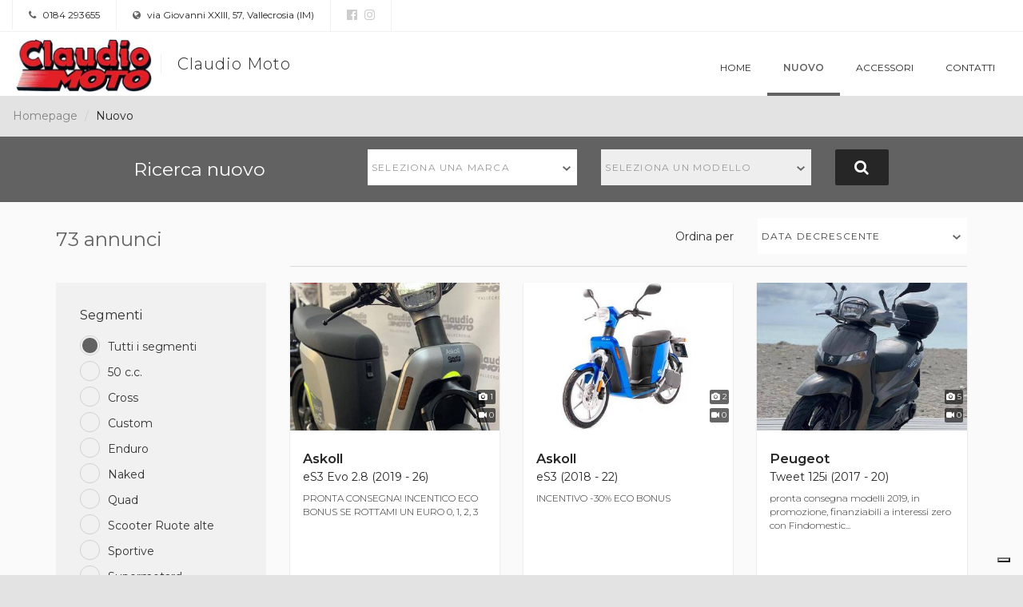

--- FILE ---
content_type: text/html; charset=utf-8
request_url: https://dealer.moto.it/claudiomoto/Nuovo/pagina-4
body_size: 9743
content:


<!DOCTYPE html>
<html>
<head>
    <meta charset="utf-8">
    <meta http-equiv="X-UA-Compatible" content="IE=edge">
    <meta name="viewport" content="width=device-width, minimum-scale=1.0, maximum-scale=1.0, user-scalable=no">


    
    

<title>Claudio Moto - Moto nuove a Vallecrosia, Imperia - Pagina 4</title>
<meta name="keywords" content="Claudio Moto, concessionario Vallecrosia, Moto nuove Vallecrosia" />
<meta name="description" content="Scopri gli annunci moto nuove di Claudio Moto (pagina 4), concessionario ufficiale Askoll, Betamotor, Brixton Motorcycles, Mash Italia, Moto Morini, Peugeot, Polaris, Red Moto, Zontes a Vallecrosia, Imperia" />
<link rel="canonical" href="https://dealer.moto.it/claudiomoto/Nuovo/pagina-4" />

<meta property="fb:app_id" content="302184056577324" />

<meta property="og:type" content="website" />
<meta property="og:url" content="https://dealer.moto.it/claudiomoto/Nuovo/pagina-4" />
<meta property="og:title" content="Claudio Moto - Moto nuove a Vallecrosia, Imperia - Pagina 4" />
<meta property="og:description" content="Scopri gli annunci moto nuove di Claudio Moto (pagina 4), concessionario ufficiale Askoll, Betamotor, Brixton Motorcycles, Mash Italia, Moto Morini, Peugeot, Polaris, Red Moto, Zontes a Vallecrosia, Imperia" />
<meta property="og:image" content="https://cdn-img.moto.it/images/16532678/200x72/logo.png" />


    <link rel="stylesheet" media="print" onload="this.media='all'" href="https://fonts.googleapis.com/css?family=Montserrat:300,400,500,600,700&display=swap">


    <link href="/assets/css/default.css" rel="stylesheet"/>

    <link href="/assets/css/group.css?1" rel="stylesheet"/>


    <script type="text/javascript">
    var _iub = _iub || [];
    _iub.csConfiguration = {
        "googleAdditionalConsentMode": true,
        "consentOnContinuedBrowsing": false,
        "cookiePolicyInOtherWindow": true,
        "enableTcf": true,
        "invalidateConsentWithoutLog": true,
        "perPurposeConsent": true,
        "siteId": 0,
        "whitelabel": false,
        "cookiePolicyId": 0,
        "lang": "it",
        "cookiePolicyUrl": "",
        "callback": {
            "onConsentRejected": function () {
                let domain = location.hostname.split('.').slice(-2).join('.');
                document.cookie = 'euconsent-v2=; Max-Age=-99999999;path=/;domain=' + domain;
            }
        },
        "banner":
            {
                "acceptButtonCaptionColor": "#000000",
                "acceptButtonColor": "#ffdf00",
                "acceptButtonDisplay": true,
                "backgroundColor": "white",
                "backgroundOverlay": true,
                "brandBackgroundColor": "none",
                "brandTextColor": "black",
                "closeButtonDisplay": false,
                "customizeButtonColor": "#212121",
                "customizeButtonDisplay": true,
                "explicitWithdrawal": true,
                "logo": "",
                "position": "float-top-center",
                "textColor": "black"
            }
    };

    // site specific
    _iub.csConfiguration.siteId = 1963548;
    _iub.csConfiguration.cookiePolicyId = 13468808;
    _iub.csConfiguration.cookiePolicyUrl = "https://www.moto.it/servizio/privacy.html";
    _iub.csConfiguration.banner.logo = "https://www.moto.it/dist/img/microdata/logo-moto.jpg";

</script>

<script type="text/javascript" src="//cdn.iubenda.com/cs/tcf/stub-v2.js"></script>
<script type="text/javascript" src="//cdn.iubenda.com/cs/iubenda_cs.js" charSet="UTF-8" async></script><script type="text/javascript">var _iub = _iub || {};
    _iub.cons_instructions = _iub.cons_instructions || [];
    _iub.cons_instructions.push(["init", {api_key: "1DjpYRkHtjuUE9ynNxCnFcnAa0z1pppJ"}]);</script>
<script type="text/javascript" src="https://cdn.iubenda.com/cons/iubenda_cons.js" async></script>

    


<!-- WEBTREKK -->
<script class="_iub_cs_activate" type="text/plain" data-suppressedsrc="/assets/js/webtrekk_v3.min.js"></script>
<script class="_iub_cs_activate" type="text/plain">
    window._tiConfig = window._tiConfig || {
        tiDomain: 'responder.wt-safetag.com',
        tiId: '513584124396609',
        // customDomain: 'sub.domain.tld',
        // customPath: 'js/container_script.js',
        option: {}
    };
    /** start TagIntegration loader  */
    (function (c, d, a, f) {
        c.wts = c.wts || []; var g = function (b) { var a = ""; b.customDomain && b.customPath ? a = b.customDomain + "/" + b.customPath : b.tiDomain && b.tiId && (a = b.tiDomain + "/resp/api/get/" + b.tiId + "?url=" + encodeURIComponent(c.location.href) + "&v=5"); if (b.option) for (var d in b.option) a += "&" + d + "=" + encodeURIComponent(b.option[d]); return a }; if (-1 === d.cookie.indexOf("wt_r=1")) {
            var e = d.getElementsByTagName(a)[0]; a = d.createElement(a); a.async = !0; a.onload = function () {
                if ("undefined" !== typeof c.wt_r && !isNaN(c.wt_r)) {
                    var b =
                        new Date, a = b.getTime() + 1E3 * parseInt(c.wt_r); b.setTime(a); d.cookie = "wt_r=1;path=/;expires=" + b.toUTCString()
                }
            }; a.onerror = function () { "undefined" !== typeof c.wt_mcp_hide && "function" === typeof c.wt_mcp_hide.show && (c.wt_mcp_hide.show(), c.wt_mcp_hide.show = function () { }) }; a.src = "//" + g(f); e.parentNode.insertBefore(a, e)
        }
    })(window, document, "script", _tiConfig);

    /** end TagIntegration loader */

    (function(ns){
        ns.website = "dealer.moto.it";
        ns.section = "dealer.moto.it - claudiomoto";
        ns.subsection = "dealer.moto.it - claudiomoto - annunci_pagina-4";

    }(window.webtrekk_dl = window.webtrekk_dl || {}));

</script>
    
<script src="https://www.googletagmanager.com/gtag/js?id=G-6FYJGNH5XE"></script>
<script>
    window.dataLayer = window.dataLayer || [];

    function gtag() {
        dataLayer.push(arguments);
    }

    gtag('js', new Date());

    gtag('config', 'G-6FYJGNH5XE', {
        'anonymize_ip': true
    });
</script>



    <!--<script class="_iub_cs_activate" type="text/plain" data-suppressedsrc='https://www.google.com/recaptcha/api.js'></script>-->


    <link rel="shortcut icon" href='https://dm3.stcrm.it/Frontend/Commons/Masters/Main/Controls/Favicons/img/favicon.ico?ver=20181204_1119' />
    

    <link rel="stylesheet" href="/assets/css/leaflet.css" />
    <script class="_iub_cs_activate" type="text/plain" data-suppressedsrc='/assets/js/leaflet.js'></script>
</head>
<body>
    
    <div class="wrapper">
        <section class="infobar">
            

<div class="container-fluid">
    <div class="infobar__info pull-left">
        <a href=""><i class="fa fa-phone" aria-hidden="true"></i> 0184 293655</a>
    </div>
    <div class="infobar__info pull-left">
        <a href="https://www.google.com/maps/search/?api=1&amp;query=43.789413,7.637266" target="_blank"><i class="fa fa-globe" aria-hidden="true"></i> via Giovanni XXIII, 57, Vallecrosia (IM)</a>
    </div>
    <div class="infobar__social pull-left">
            <a href="https://www.facebook.com/claudio.moto.3/?fref=ts" rel=”nofollow” target="_blank" title="La nostra pagina Facebook"><i class="fa fa-facebook-official" aria-hidden="true"></i></a>
    <a href="https://www.instagram.com/claudiomotovallecrosia/" rel=”nofollow” target="_blank" title="Il nostro profilo Instagram"><i class="fa fa-instagram" aria-hidden="true"></i></a>

    </div>
</div>
        </section>
        <nav class="navbar navbar-default ">
            <div class="container-fluid">
                <!-- Brand and toggle get grouped for better mobile display -->
                <div class="navbar-header">
                    


<button type="button" class="navbar-toggle collapsed" data-toggle="collapse" data-target="#bs-example-navbar-collapse-1" aria-expanded="false">
    <span class="sr-only">Toggle navigation</span>
    <span class="icon-bar"></span>
    <span class="icon-bar"></span>
    <span class="icon-bar"></span>
</button>

<a class="navbar-brand" href="/claudiomoto">
        <img src="https://cdn-img.moto.it/images/16532678/200x72/logo.png" class="navbar-logo">
    <span class="navbar-brand-name">Claudio Moto</span>
</a>
                </div>

                <!-- Collect the nav links, forms, and other content for toggling -->
                <div class="collapse navbar-collapse" id="bs-example-navbar-collapse-1">
                    
<ul class="nav navbar-nav navbar-right">
        <li class=""><a href="/claudiomoto">Home</a></li>
        <li class="active"><a href="/claudiomoto/Nuovo">Nuovo</a></li>
        <li class=""><a href="/claudiomoto/Accessori">Accessori</a></li>
        <li class=""><a href="/claudiomoto/Contatti?page=pagina-4">Contatti</a></li>
</ul>
                </div><!-- /.navbar-collapse -->

            </div><!-- /.container-fluid -->
        </nav>
        

        



<ol class="dlr-breadcrumb dlr-breadcrumb--no-margin">
            <li class="dlr-breadcrumb__item"><a href="/claudiomoto">Homepage</a></li>
            <li class="dlr-breadcrumb__item--active">Nuovo</li>
</ol>

<input type="hidden" name="hf-search--market" id="hf-search--market" value="Nuovo">


<section class="dlr-search">
    


<form>
    <div class="container">
        <div class="row">
            <div class="col-xs-12 col-md-3 col-md-offset-1">
                <p class="dlr-search__title">Ricerca nuovo</p>
            </div>
                <div class="col-xs-12 col-md-3">
                    <div class="dlr-search__form-group">
                        <select class="dlr-search__form-group__form-control dlr-search__form-group__form-control--marca select2-hidden-accessible" id="dlr-search--marca" title="Marca" tabindex="-1" aria-hidden="true">
                            <option></option>
                        </select>
                    </div>
                </div>
                <div class="col-xs-12 col-md-3">
                    <div class="dlr-search__form-group">
                        <select class="dlr-search__form-group__form-control dlr-search__form-group__form-control--modello select2-hidden-accessible" id="dlr-search--modello" title="Modello" disabled="" tabindex="-1" aria-hidden="true">
                            <option></option>
                        </select>
                    </div>
                </div>
            <div class="col-xs-12 col-md-1">
                <button type="submit" class="dlr-search__button"><span class="hidden-xs hidden-sm"><i class="fa fa-search" aria-hidden="true"></i></span><span class="visible-xs visible-sm"><i class="fa fa-search" aria-hidden="true"></i> Cerca</span></button>
            </div>
        </div>
    </div>
</form>

</section>


<section class="dlr-plp-header">
    <div class="container">
    <div class="row">
        <div class="col-xs-12 col-md-3">
            <h2 class="dlr-plp-header__results">73 annunci</h2>
        </div>
        <div class="col-xs-12 col-md-9">
            <div class="dlr-plp-header__filters">
                <div class="dlr-plp-header__filters__form-group">
                    <div class="row">
                        <div class="col-xs-5 col-sm-7 col-md-8 col-lg-8">
                            <label class="dlr-plp-header__filters__form-group__label" for="order-by">Ordina per</label>
                        </div>
                        <div class="col-xs-7 col-sm-5 col-md-4 col-lg-4">
                            <select id="order-by" class="dlr-plp-header__filters__form-group__form-control select2-hidden-accessible" name="sortby" aria-hidden="true">
                                <option value="date asc">Data crescente</option>
                                <option value="date desc">Data decrescente</option>
                                <option value="price asc">Prezzo crescente</option>
                                <option value="price desc">Prezzo decrescente</option>
                            </select>
                        </div>
                    </div>
                </div>
            </div>
        </div>
    </div>
</div>
</section>

<input type="hidden" id="hfCategory" />
<input type="hidden" id="hfPriceFrom" />
<input type="hidden" id="hfPriceTo" />
<input type="hidden" id="hfKmFrom" />
<input type="hidden" id="hfKmTo" />
<input type="hidden" id="hfYearFrom" />
<input type="hidden" id="hfYearTo" />
<input type="hidden" id="hfDisplFrom" />
<input type="hidden" id="hfDisplTo" />
<input type="hidden" id="hfFeatures" />



<div class="container">
    <div class="row">
        <div class="col-md-3">
            <section class="dlr-plp-filters hidden-xs hidden-sm" id="no-mobile-filter">
            </section>
        </div>
        <div class="col-md-9">
            <section class="dlr-plp-list">
                <div class="row">


<div class="col-xs-12 col-sm-6 col-md-4">
    <div class="dlr-card">

        <!-- DLR: Components: Card -->
        <div class="dlr-card__image">
            <img class="dlr-card__image__imagefile img-responsive" src="https://cdn-img.stcrm.it/images/20328142/HOR_STD/400x/annunciomymoto.jpg" alt="Askoll eS3 Evo 2.8 (2019 - 26) - Annuncio 7838150" />
            <div class="dlr-card__image__stats">
                <div class="dlr-card__image__stats__item"><i class="fa fa-camera" aria-hidden="true"></i> 1</div>
                <div class="dlr-card__image__stats__item"><i class="fa fa-video-camera" aria-hidden="true"></i> 0</div>
            </div>
        </div>
        <div class="dlr-card__info ">
                <h4>
                    <a role="button" class="dlr-card__info__link" data-toggle="modal" data-target="#annuncio_7838150" 
                       title="Askoll eS3 Evo 2.8 (2019 - 26) - Annuncio 7838150">
                        <span class="dlr-card__info__title__brand">Askoll</span>
                        <span class="dlr-card__info__title__model">eS3 Evo 2.8 (2019 - 26)</span>
                    </a> 
                </h4>
                <p class="dlr-card__info__content">PRONTA CONSEGNA! INCENTICO ECO BONUS SE ROTTAMI UN EURO 0, 1, 2, 3</p>
        </div>
        <div class="dlr-card__extrainfo ">
            <p class="dlr-card__extrainfo__price">4.090 <small>euro</small></p>
        </div>
            <div class="dlr-card__meta clearfix">
                <p class="dlr-card__meta__item">Pronta Consegna</p>
            </div>
        <a class="dlr-card__link" href="" data-toggle="modal" data-target="#annuncio_7838150" title="Askoll eS3 Evo 2.8 (2019 - 26) - Annuncio 7838150"></a>

        <!-- End Card -->
    </div>
</div>

<div class="col-xs-12 col-sm-6 col-md-4">
    <div class="dlr-card">

        <!-- DLR: Components: Card -->
        <div class="dlr-card__image">
            <img class="dlr-card__image__imagefile img-responsive" src="https://cdn-img.stcrm.it/images/18770761/HOR_STD/400x/annunciomymoto.jpg" alt="Askoll eS3 (2018 - 22) - Annuncio 7636675" />
            <div class="dlr-card__image__stats">
                <div class="dlr-card__image__stats__item"><i class="fa fa-camera" aria-hidden="true"></i> 2</div>
                <div class="dlr-card__image__stats__item"><i class="fa fa-video-camera" aria-hidden="true"></i> 0</div>
            </div>
        </div>
        <div class="dlr-card__info ">
                <h4>
                    <a role="button" class="dlr-card__info__link" data-toggle="modal" data-target="#annuncio_7636675" 
                       title="Askoll eS3 (2018 - 22) - Annuncio 7636675">
                        <span class="dlr-card__info__title__brand">Askoll</span>
                        <span class="dlr-card__info__title__model">eS3 (2018 - 22)</span>
                    </a> 
                </h4>
                <p class="dlr-card__info__content">INCENTIVO -30%  ECO BONUS  </p>
        </div>
        <div class="dlr-card__extrainfo ">
            <p class="dlr-card__extrainfo__price">3.590 <small>euro</small></p>
        </div>
            <div class="dlr-card__meta clearfix">
                <p class="dlr-card__meta__item">Pronta Consegna</p>
            </div>
        <a class="dlr-card__link" href="" data-toggle="modal" data-target="#annuncio_7636675" title="Askoll eS3 (2018 - 22) - Annuncio 7636675"></a>

        <!-- End Card -->
    </div>
</div>

<div class="col-xs-12 col-sm-6 col-md-4">
    <div class="dlr-card">

        <!-- DLR: Components: Card -->
        <div class="dlr-card__image">
            <img class="dlr-card__image__imagefile img-responsive" src="https://cdn-img.stcrm.it/images/18770656/HOR_STD/400x/annunciomymoto.jpg" alt="Peugeot Tweet 125i (2017 - 20) - Annuncio 7636669" />
            <div class="dlr-card__image__stats">
                <div class="dlr-card__image__stats__item"><i class="fa fa-camera" aria-hidden="true"></i> 5</div>
                <div class="dlr-card__image__stats__item"><i class="fa fa-video-camera" aria-hidden="true"></i> 0</div>
            </div>
        </div>
        <div class="dlr-card__info ">
                <h4>
                    <a role="button" class="dlr-card__info__link" data-toggle="modal" data-target="#annuncio_7636669" 
                       title="Peugeot Tweet 125i (2017 - 20) - Annuncio 7636669">
                        <span class="dlr-card__info__title__brand">Peugeot</span>
                        <span class="dlr-card__info__title__model">Tweet 125i (2017 - 20)</span>
                    </a> 
                </h4>
                <p class="dlr-card__info__content">pronta consegna modelli 2019, in promozione, finanziabili a interessi zero con Findomestic...</p>
        </div>
        <div class="dlr-card__extrainfo ">
            <p class="dlr-card__extrainfo__price">2.500 <small>euro</small></p>
        </div>
            <div class="dlr-card__meta clearfix">
                <p class="dlr-card__meta__item">Pronta Consegna</p>
            </div>
        <a class="dlr-card__link" href="" data-toggle="modal" data-target="#annuncio_7636669" title="Peugeot Tweet 125i (2017 - 20) - Annuncio 7636669"></a>

        <!-- End Card -->
    </div>
</div>

<div class="col-xs-12 col-sm-6 col-md-4">
    <div class="dlr-card">

        <!-- DLR: Components: Card -->
        <div class="dlr-card__image">
            <img class="dlr-card__image__imagefile img-responsive" src="https://cdn-img.stcrm.it/images/18188144/HOR_STD/400x/annunciomymoto.jpg" alt="Betamotor RR 50 Enduro (2021 - 26) - Annuncio 7566193" />
            <div class="dlr-card__image__stats">
                <div class="dlr-card__image__stats__item"><i class="fa fa-camera" aria-hidden="true"></i> 2</div>
                <div class="dlr-card__image__stats__item"><i class="fa fa-video-camera" aria-hidden="true"></i> 0</div>
            </div>
        </div>
        <div class="dlr-card__info ">
                <h4>
                    <a role="button" class="dlr-card__info__link" data-toggle="modal" data-target="#annuncio_7566193" 
                       title="Betamotor RR 50 Enduro (2021 - 26) - Annuncio 7566193">
                        <span class="dlr-card__info__title__brand">Betamotor</span>
                        <span class="dlr-card__info__title__model">RR 50 Enduro (2021 - 26)</span>
                    </a> 
                </h4>
                <p class="dlr-card__info__content">PRONTA CONSEGNA MODELLI 2022, FINANZIABILI </p>
        </div>
        <div class="dlr-card__extrainfo ">
            <p class="dlr-card__extrainfo__price">2.990 <small>euro</small></p>
        </div>
            <div class="dlr-card__meta clearfix">
                <p class="dlr-card__meta__item">Pronta Consegna</p>
            </div>
        <a class="dlr-card__link" href="" data-toggle="modal" data-target="#annuncio_7566193" title="Betamotor RR 50 Enduro (2021 - 26) - Annuncio 7566193"></a>

        <!-- End Card -->
    </div>
</div>

<div class="col-xs-12 col-sm-6 col-md-4">
    <div class="dlr-card">

        <!-- DLR: Components: Card -->
        <div class="dlr-card__image">
            <img class="dlr-card__image__imagefile img-responsive" src="https://cdn-img.stcrm.it/images/18188102/HOR_STD/400x/annunciomymoto.jpg" alt="Betamotor RR 50 Enduro Racing (2021 - 26) - Annuncio 7566189" />
            <div class="dlr-card__image__stats">
                <div class="dlr-card__image__stats__item"><i class="fa fa-camera" aria-hidden="true"></i> 1</div>
                <div class="dlr-card__image__stats__item"><i class="fa fa-video-camera" aria-hidden="true"></i> 0</div>
            </div>
        </div>
        <div class="dlr-card__info ">
                <h4>
                    <a role="button" class="dlr-card__info__link" data-toggle="modal" data-target="#annuncio_7566189" 
                       title="Betamotor RR 50 Enduro Racing (2021 - 26) - Annuncio 7566189">
                        <span class="dlr-card__info__title__brand">Betamotor</span>
                        <span class="dlr-card__info__title__model">RR 50 Enduro Racing (2021 - 26)</span>
                    </a> 
                </h4>
                <p class="dlr-card__info__content">PRONTA CONSEGNA MODELLI 2019</p>
        </div>
        <div class="dlr-card__extrainfo ">
            <p class="dlr-card__extrainfo__price">4.140 <small>euro</small></p>
        </div>
            <div class="dlr-card__meta clearfix">
                <p class="dlr-card__meta__item">Pronta Consegna</p>
            </div>
        <a class="dlr-card__link" href="" data-toggle="modal" data-target="#annuncio_7566189" title="Betamotor RR 50 Enduro Racing (2021 - 26) - Annuncio 7566189"></a>

        <!-- End Card -->
    </div>
</div>

<div class="col-xs-12 col-sm-6 col-md-4">
    <div class="dlr-card">

        <!-- DLR: Components: Card -->
        <div class="dlr-card__image">
            <img class="dlr-card__image__imagefile img-responsive" src="https://cdn-img.stcrm.it/images/18188002/HOR_STD/400x/annunciomymoto.jpg" alt="Betamotor RR 50 Enduro Sport (2021 - 26) - Annuncio 7566180" />
            <div class="dlr-card__image__stats">
                <div class="dlr-card__image__stats__item"><i class="fa fa-camera" aria-hidden="true"></i> 2</div>
                <div class="dlr-card__image__stats__item"><i class="fa fa-video-camera" aria-hidden="true"></i> 0</div>
            </div>
        </div>
        <div class="dlr-card__info ">
                <h4>
                    <a role="button" class="dlr-card__info__link" data-toggle="modal" data-target="#annuncio_7566180" 
                       title="Betamotor RR 50 Enduro Sport (2021 - 26) - Annuncio 7566180">
                        <span class="dlr-card__info__title__brand">Betamotor</span>
                        <span class="dlr-card__info__title__model">RR 50 Enduro Sport (2021 - 26)</span>
                    </a> 
                </h4>
                <p class="dlr-card__info__content">PRONTA CONSEGNA MODELLI 2022</p>
        </div>
        <div class="dlr-card__extrainfo ">
            <p class="dlr-card__extrainfo__price">3.590 <small>euro</small></p>
        </div>
            <div class="dlr-card__meta clearfix">
                <p class="dlr-card__meta__item">Pronta Consegna</p>
            </div>
        <a class="dlr-card__link" href="" data-toggle="modal" data-target="#annuncio_7566180" title="Betamotor RR 50 Enduro Sport (2021 - 26) - Annuncio 7566180"></a>

        <!-- End Card -->
    </div>
</div>

<div class="col-xs-12 col-sm-6 col-md-4">
    <div class="dlr-card">

        <!-- DLR: Components: Card -->
        <div class="dlr-card__image">
            <img class="dlr-card__image__imagefile img-responsive" src="https://cdn-img.stcrm.it/images/15696372/HOR_STD/400x/annunciomymoto.jpg" alt="Honda CRF 450 RX Supermoto (2017) - Annuncio 7188050" />
            <div class="dlr-card__image__stats">
                <div class="dlr-card__image__stats__item"><i class="fa fa-camera" aria-hidden="true"></i> 4</div>
                <div class="dlr-card__image__stats__item"><i class="fa fa-video-camera" aria-hidden="true"></i> 0</div>
            </div>
        </div>
        <div class="dlr-card__info ">
                <h4>
                    <a role="button" class="dlr-card__info__link" data-toggle="modal" data-target="#annuncio_7188050" 
                       title="Honda CRF 450 RX Supermoto (2017) - Annuncio 7188050">
                        <span class="dlr-card__info__title__brand">Honda</span>
                        <span class="dlr-card__info__title__model">CRF 450 RX Supermoto (2017)</span>
                    </a> 
                </h4>
                <p class="dlr-card__info__content">PRONTA CONSEGNA MODELLI 2018, SPECIALE FORMULA FINANZIAMENTO A INTERESSI ZERO</p>
        </div>
        <div class="dlr-card__extrainfo ">
            <p class="dlr-card__extrainfo__price">11.290 <small>euro</small></p>
        </div>
            <div class="dlr-card__meta clearfix">
                <p class="dlr-card__meta__item">Pronta Consegna</p>
            </div>
        <a class="dlr-card__link" href="" data-toggle="modal" data-target="#annuncio_7188050" title="Honda CRF 450 RX Supermoto (2017) - Annuncio 7188050"></a>

        <!-- End Card -->
    </div>
</div>

<div class="col-xs-12 col-sm-6 col-md-4">
    <div class="dlr-card">

        <!-- DLR: Components: Card -->
        <div class="dlr-card__image">
            <img class="dlr-card__image__imagefile img-responsive" src="https://cdn-img.stcrm.it/images/14596570/HOR_STD/400x/annunciomymoto.jpg" alt="Betamotor RR 50 Motard Track (2021 - 26) - Annuncio 7116648" />
            <div class="dlr-card__image__stats">
                <div class="dlr-card__image__stats__item"><i class="fa fa-camera" aria-hidden="true"></i> 2</div>
                <div class="dlr-card__image__stats__item"><i class="fa fa-video-camera" aria-hidden="true"></i> 0</div>
            </div>
        </div>
        <div class="dlr-card__info ">
                <h4>
                    <a role="button" class="dlr-card__info__link" data-toggle="modal" data-target="#annuncio_7116648" 
                       title="Betamotor RR 50 Motard Track (2021 - 26) - Annuncio 7116648">
                        <span class="dlr-card__info__title__brand">Betamotor</span>
                        <span class="dlr-card__info__title__model">RR 50 Motard Track (2021 - 26)</span>
                    </a> 
                </h4>
                <p class="dlr-card__info__content">PRONTA CONSEGNA MODELLI 2022 EURO 5</p>
        </div>
        <div class="dlr-card__extrainfo ">
            <p class="dlr-card__extrainfo__price">3.890 <small>euro</small></p>
        </div>
            <div class="dlr-card__meta clearfix">
                <p class="dlr-card__meta__item">Pronta Consegna</p>
            </div>
        <a class="dlr-card__link" href="" data-toggle="modal" data-target="#annuncio_7116648" title="Betamotor RR 50 Motard Track (2021 - 26) - Annuncio 7116648"></a>

        <!-- End Card -->
    </div>
</div>

<div class="col-xs-12 col-sm-6 col-md-4">
    <div class="dlr-card">

        <!-- DLR: Components: Card -->
        <div class="dlr-card__image">
            <img class="dlr-card__image__imagefile img-responsive" src="https://cdn-img.stcrm.it/images/13774869/HOR_STD/400x/annunciomymoto.jpg" alt="Askoll eS2 (2017 - 22) - Annuncio 7065012" />
            <div class="dlr-card__image__stats">
                <div class="dlr-card__image__stats__item"><i class="fa fa-camera" aria-hidden="true"></i> 4</div>
                <div class="dlr-card__image__stats__item"><i class="fa fa-video-camera" aria-hidden="true"></i> 0</div>
            </div>
        </div>
        <div class="dlr-card__info ">
                <h4>
                    <a role="button" class="dlr-card__info__link" data-toggle="modal" data-target="#annuncio_7065012" 
                       title="Askoll eS2 (2017 - 22) - Annuncio 7065012">
                        <span class="dlr-card__info__title__brand">Askoll</span>
                        <span class="dlr-card__info__title__model">eS2 (2017 - 22)</span>
                    </a> 
                </h4>
                <p class="dlr-card__info__content">MODELLO ES3 . 2018, IN PRONTA CONSEGNA </p>
        </div>
        <div class="dlr-card__extrainfo ">
            <p class="dlr-card__extrainfo__price">3.590 <small>euro</small></p>
        </div>
            <div class="dlr-card__meta clearfix">
                <p class="dlr-card__meta__item">Pronta Consegna</p>
            </div>
        <a class="dlr-card__link" href="" data-toggle="modal" data-target="#annuncio_7065012" title="Askoll eS2 (2017 - 22) - Annuncio 7065012"></a>

        <!-- End Card -->
    </div>
</div>

<div class="col-xs-12 col-sm-6 col-md-4">
    <div class="dlr-card">

        <!-- DLR: Components: Card -->
        <div class="dlr-card__image">
            <img class="dlr-card__image__imagefile img-responsive" src="https://cdn-img.stcrm.it/images/13084172/HOR_STD/400x/annunciomymoto.jpg" alt="Polaris RZR 1000 E 4x4 EFI XP (2015 - 22) - Annuncio 6978792" />
            <div class="dlr-card__image__stats">
                <div class="dlr-card__image__stats__item"><i class="fa fa-camera" aria-hidden="true"></i> 3</div>
                <div class="dlr-card__image__stats__item"><i class="fa fa-video-camera" aria-hidden="true"></i> 0</div>
            </div>
        </div>
        <div class="dlr-card__info ">
                <h4>
                    <a role="button" class="dlr-card__info__link" data-toggle="modal" data-target="#annuncio_6978792" 
                       title="Polaris RZR 1000 E 4x4 EFI XP (2015 - 22) - Annuncio 6978792">
                        <span class="dlr-card__info__title__brand">Polaris</span>
                        <span class="dlr-card__info__title__model">RZR 1000 E 4x4 EFI XP (2015 - 22)</span>
                    </a> 
                </h4>
                <p class="dlr-card__info__content">PRONTA CONSEGNA MODELLI 2018 TURBO. SIAMO CONCESSIONARI UFFICIALI POLARIS PER LA LIGURIA</p>
        </div>
        <div class="dlr-card__extrainfo ">
            <p class="dlr-card__extrainfo__price">27.990 <small>euro</small></p>
        </div>
            <div class="dlr-card__meta clearfix">
                <p class="dlr-card__meta__item">Pronta Consegna</p>
            </div>
        <a class="dlr-card__link" href="" data-toggle="modal" data-target="#annuncio_6978792" title="Polaris RZR 1000 E 4x4 EFI XP (2015 - 22) - Annuncio 6978792"></a>

        <!-- End Card -->
    </div>
</div>

<div class="col-xs-12 col-sm-6 col-md-4">
    <div class="dlr-card">

        <!-- DLR: Components: Card -->
        <div class="dlr-card__image">
            <img class="dlr-card__image__imagefile img-responsive" src="https://cdn-img.stcrm.it/images/13079946/HOR_STD/400x/annunciomymoto.jpg" alt="Polaris Scrambler 1000 XP EPS (2015 - 19) - Annuncio 6978659" />
            <div class="dlr-card__image__stats">
                <div class="dlr-card__image__stats__item"><i class="fa fa-camera" aria-hidden="true"></i> 2</div>
                <div class="dlr-card__image__stats__item"><i class="fa fa-video-camera" aria-hidden="true"></i> 0</div>
            </div>
        </div>
        <div class="dlr-card__info ">
                <h4>
                    <a role="button" class="dlr-card__info__link" data-toggle="modal" data-target="#annuncio_6978659" 
                       title="Polaris Scrambler 1000 XP EPS (2015 - 19) - Annuncio 6978659">
                        <span class="dlr-card__info__title__brand">Polaris</span>
                        <span class="dlr-card__info__title__model">Scrambler 1000 XP EPS (2015 - 19)</span>
                    </a> 
                </h4>
                <p class="dlr-card__info__content">PRONTA CONSEGNA MODELLO 2018, ROSSO E GIALLO, EURO 4. SIAMO CONCESSIONARI UFFICIALI POLARI...</p>
        </div>
        <div class="dlr-card__extrainfo ">
            <p class="dlr-card__extrainfo__price">14.790 <small>euro</small></p>
        </div>
            <div class="dlr-card__meta clearfix">
                <p class="dlr-card__meta__item">Pronta Consegna</p>
            </div>
        <a class="dlr-card__link" href="" data-toggle="modal" data-target="#annuncio_6978659" title="Polaris Scrambler 1000 XP EPS (2015 - 19) - Annuncio 6978659"></a>

        <!-- End Card -->
    </div>
</div>

<div class="col-xs-12 col-sm-6 col-md-4">
    <div class="dlr-card">

        <!-- DLR: Components: Card -->
        <div class="dlr-card__image">
            <img class="dlr-card__image__imagefile img-responsive" src="https://cdn-img.stcrm.it/images/13079929/HOR_STD/400x/annunciomymoto.jpg" alt="Polaris Sportsman 570 EPS 4x4 EFI (2017 - 19) - Annuncio 6978655" />
            <div class="dlr-card__image__stats">
                <div class="dlr-card__image__stats__item"><i class="fa fa-camera" aria-hidden="true"></i> 1</div>
                <div class="dlr-card__image__stats__item"><i class="fa fa-video-camera" aria-hidden="true"></i> 0</div>
            </div>
        </div>
        <div class="dlr-card__info ">
                <h4>
                    <a role="button" class="dlr-card__info__link" data-toggle="modal" data-target="#annuncio_6978655" 
                       title="Polaris Sportsman 570 EPS 4x4 EFI (2017 - 19) - Annuncio 6978655">
                        <span class="dlr-card__info__title__brand">Polaris</span>
                        <span class="dlr-card__info__title__model">Sportsman 570 EPS 4x4 EFI (2017 - 19)</span>
                    </a> 
                </h4>
                <p class="dlr-card__info__content"> SIAMO CONCESSIONARI UFFICIALI POLARIS ITALIA EGIMOTORS.</p>
        </div>
        <div class="dlr-card__extrainfo ">
            <p class="dlr-card__extrainfo__price">9.590 <small>euro</small></p>
        </div>
            <div class="dlr-card__meta clearfix">
                <p class="dlr-card__meta__item">Pronta Consegna</p>
            </div>
        <a class="dlr-card__link" href="" data-toggle="modal" data-target="#annuncio_6978655" title="Polaris Sportsman 570 EPS 4x4 EFI (2017 - 19) - Annuncio 6978655"></a>

        <!-- End Card -->
    </div>
</div>                </div>
            </section>
                    <section class="dlr-pagination">
                


<nav aria-label="Navigazione tra pagine">
    <ul class="dlr-pagination__list">
            <li class="dlr-pagination__list__arrow">
                    <a href="/claudiomoto/Nuovo/pagina-3" aria-label="Indietro">
                       <span aria-hidden="true"><i class="fa fa-angle-left "></i></span>
                    </a>

            </li>

                    <li><a href="/claudiomoto/Nuovo">1</a></li>
                    <li><a href="/claudiomoto/Nuovo/pagina-2">2</a></li>
                    <li><a href="/claudiomoto/Nuovo/pagina-3">3</a></li>
                    <li class="active"><a href="/claudiomoto/Nuovo/pagina-4">4</a></li>
                    <li><a href="/claudiomoto/Nuovo/pagina-5">5</a></li>

            <li class="dlr-pagination__list__arrow">
                <a href="/claudiomoto/Nuovo/pagina-6" aria-label="Avanti">
                    <span aria-hidden="true"><i class="fa fa-angle-right "></i></span>
                </a>
            </li>

    </ul>
</nav>
            </section>
        </div>
    </div>
</div>
<input id="resultSetIDs" type="hidden" value="7838150,7636675,7636669,7566193,7566189,7566180,7188050,7116648,7065012,6978792,6978659,6978655" />





        <!-- FOOTER -->
        

<footer class="footer">
    <div class="container">
        <div class="row">
            <div class="col-md-3">
                <h4 class="footer__dealer">Claudio Moto</h4>
                    <a href="https://www.moto.it/concessionari" target="_blank" title="Partner dal 2013 di Moto.it">Partner dal 2013 di Moto.it</a>
            </div>
            <div class="col-md-6">
                <p class="footer__info">via Giovanni XXIII, 57 - 18019 Vallecrosia (IM) | <b>Tel.</b> 0184 293655 | <b>P.IVA</b> 00903460087</p>
                <p class="footer__info">© 2013-2026 CRM S.r.l. </p>

            </div>
            <div class="col-md-3">
                <div class="footer__logo">
                    <a href="https://www.moto.it/" target="_blank"><img src="/assets/img/logo-motoit.png"></a>
                </div>
            </div>
        </div>
    </div>
</footer>
    </div>
    <div class="dlr-scroll-top">
        <a href="#" class="dlr-scroll-top__link"><i class="fa fa-angle-up" aria-hidden="true"></i></a>
    </div>

    <script class="_iub_cs_activate" type="text/plain" data-suppressedsrc="https://code.jquery.com/jquery-1.12.0.min.js"></script>
    <link rel="stylesheet" href="//code.jquery.com/ui/1.12.1/themes/base/jquery-ui.css">

    <script class="_iub_cs_activate" type="text/plain" data-suppressedsrc="https://code.jquery.com/ui/1.12.0/jquery-ui.min.js"></script>

    <script class="_iub_cs_activate" type="text/plain" data-suppressedsrc='/assets/js/app.js?17062025'></script>

    

    
    <div class="dlr-modal dlr-modal--filters modal fade" id="filters" tabindex="-1" role="dialog" aria-labelledby="filtersLabel">
    <div class="modal-dialog" role="document">
        <div class="modal-content">
            <div class="dlr-modal__header modal-header">
                <button type="button" class="dlr-modal__header__close" data-dismiss="modal" aria-label="Close"><span aria-hidden="true">&times;</span></button>
                <h4 class="dlr-modal__header__title modal-title">Filtri avanzati</h4>
            </div>
            <div class="modal-body dlr-modal__body">
                <section class="dlr-plp-filters">
                        <form action="/claudiomoto/Nuovo/pagina-4?adv=1" method="post">
                            <div class="dlr-plp-filters__filter">
    <p class="dlr-plp-filters__filter__title">Segmenti</p>

    <div class="dlr-plp-filters__filter__radio">
        <label>
            <input type="radio" name="category" id="optionsRadios1" value="option1" checked>
            <label for="optionsRadios1"><span class="dlr-plp-filters__filter__radio__label"></span><span class="dlr-plp-filters__filter__radio__label__text">Tutti i segmenti</span></label>
        </label>
    </div>

                    <div class="dlr-plp-filters__filter__radio">
                        <label>
                            <input type="radio" name="category" id="optionsRadios2" value="20">
                            <label for="optionsRadios2"><span class="dlr-plp-filters__filter__radio__label"></span><span class="dlr-plp-filters__filter__radio__label__text">50 c.c.</span></label>
                        </label>
                    </div>
                    <div class="dlr-plp-filters__filter__radio">
                        <label>
                            <input type="radio" name="category" id="optionsRadios3" value="18">
                            <label for="optionsRadios3"><span class="dlr-plp-filters__filter__radio__label"></span><span class="dlr-plp-filters__filter__radio__label__text">Cross</span></label>
                        </label>
                    </div>
                    <div class="dlr-plp-filters__filter__radio">
                        <label>
                            <input type="radio" name="category" id="optionsRadios4" value="15">
                            <label for="optionsRadios4"><span class="dlr-plp-filters__filter__radio__label"></span><span class="dlr-plp-filters__filter__radio__label__text">Custom</span></label>
                        </label>
                    </div>
                    <div class="dlr-plp-filters__filter__radio">
                        <label>
                            <input type="radio" name="category" id="optionsRadios5" value="17">
                            <label for="optionsRadios5"><span class="dlr-plp-filters__filter__radio__label"></span><span class="dlr-plp-filters__filter__radio__label__text">Enduro</span></label>
                        </label>
                    </div>
                    <div class="dlr-plp-filters__filter__radio">
                        <label>
                            <input type="radio" name="category" id="optionsRadios6" value="14">
                            <label for="optionsRadios6"><span class="dlr-plp-filters__filter__radio__label"></span><span class="dlr-plp-filters__filter__radio__label__text">Naked</span></label>
                        </label>
                    </div>
                    <div class="dlr-plp-filters__filter__radio">
                        <label>
                            <input type="radio" name="category" id="optionsRadios7" value="22">
                            <label for="optionsRadios7"><span class="dlr-plp-filters__filter__radio__label"></span><span class="dlr-plp-filters__filter__radio__label__text">Quad</span></label>
                        </label>
                    </div>
                    <div class="dlr-plp-filters__filter__radio">
                        <label>
                            <input type="radio" name="category" id="optionsRadios8" value="21">
                            <label for="optionsRadios8"><span class="dlr-plp-filters__filter__radio__label"></span><span class="dlr-plp-filters__filter__radio__label__text">Scooter Ruote alte</span></label>
                        </label>
                    </div>
                    <div class="dlr-plp-filters__filter__radio">
                        <label>
                            <input type="radio" name="category" id="optionsRadios9" value="12">
                            <label for="optionsRadios9"><span class="dlr-plp-filters__filter__radio__label"></span><span class="dlr-plp-filters__filter__radio__label__text">Sportive</span></label>
                        </label>
                    </div>
                    <div class="dlr-plp-filters__filter__radio">
                        <label>
                            <input type="radio" name="category" id="optionsRadios10" value="16">
                            <label for="optionsRadios10"><span class="dlr-plp-filters__filter__radio__label"></span><span class="dlr-plp-filters__filter__radio__label__text">Supermotard</span></label>
                        </label>
                    </div>
                    <div class="dlr-plp-filters__filter__radio">
                        <label>
                            <input type="radio" name="category" id="optionsRadios11" value="19">
                            <label for="optionsRadios11"><span class="dlr-plp-filters__filter__radio__label"></span><span class="dlr-plp-filters__filter__radio__label__text">Trial e Moto Alpinismo</span></label>
                        </label>
                    </div>

</div>
                            <div class="dlr-plp-filters__filter">
    <p class="dlr-plp-filters__filter__title">Prezzo</p>

    <div class="row">
        <div class="col-xs-2">Da</div>
        <div class="col-xs-10">
            <div class="dlr-plp-filters__filter__form-group dlr-plp-filters__filter__form-group--full">
                <select class="dlr-plp-filters__filter__form-group__form-control select2-active" title="Da" name="priceFrom" id="priceFrom">
                    <option value="">Da</option>
                        <option value="1300">€ 1.300</option>
                        <option value="1500">€ 1.500</option>
                        <option value="2000">€ 2.000</option>
                        <option value="2500">€ 2.500</option>
                        <option value="3000">€ 3.000</option>
                        <option value="3500">€ 3.500</option>
                        <option value="4000">€ 4.000</option>
                        <option value="4500">€ 4.500</option>
                        <option value="5000">€ 5.000</option>
                        <option value="5500">€ 5.500</option>
                        <option value="6000">€ 6.000</option>
                        <option value="6500">€ 6.500</option>
                        <option value="7000">€ 7.000</option>
                        <option value="7500">€ 7.500</option>
                        <option value="8000">€ 8.000</option>
                        <option value="8500">€ 8.500</option>
                        <option value="9000">€ 9.000</option>
                        <option value="9500">€ 9.500</option>
                        <option value="10000">€ 10.000</option>
                        <option value="11000">€ 11.000</option>
                        <option value="12000">€ 12.000</option>
                        <option value="13000">€ 13.000</option>
                        <option value="14000">€ 14.000</option>
                        <option value="15000">€ 15.000</option>
                        <option value="16000">€ 16.000</option>
                        <option value="17000">€ 17.000</option>
                        <option value="18000">€ 18.000</option>
                        <option value="19000">€ 19.000</option>
                        <option value="20000">€ 20.000</option>
                        <option value="21000">€ 21.000</option>
                        <option value="22000">€ 22.000</option>
                        <option value="23000">€ 23.000</option>
                        <option value="24000">€ 24.000</option>
                        <option value="25000">€ 25.000</option>
                        <option value="26000">€ 26.000</option>
                        <option value="27000">€ 27.000</option>
                        <option value="27990">€ 27.990</option>
                </select>
            </div>
        </div>
    </div>
    <div class="row">
        <div class="col-xs-2">A</div>
        <div class="col-xs-10">
            <div class="dlr-plp-filters__filter__form-group">
                <select class="dlr-plp-filters__filter__form-group__form-control select2-active" title="a" name="priceTo" id="priceTo">
                    <option value="">a</option>
                        <option value="1300">€ 1.300</option>
                        <option value="1500">€ 1.500</option>
                        <option value="2000">€ 2.000</option>
                        <option value="2500">€ 2.500</option>
                        <option value="3000">€ 3.000</option>
                        <option value="3500">€ 3.500</option>
                        <option value="4000">€ 4.000</option>
                        <option value="4500">€ 4.500</option>
                        <option value="5000">€ 5.000</option>
                        <option value="5500">€ 5.500</option>
                        <option value="6000">€ 6.000</option>
                        <option value="6500">€ 6.500</option>
                        <option value="7000">€ 7.000</option>
                        <option value="7500">€ 7.500</option>
                        <option value="8000">€ 8.000</option>
                        <option value="8500">€ 8.500</option>
                        <option value="9000">€ 9.000</option>
                        <option value="9500">€ 9.500</option>
                        <option value="10000">€ 10.000</option>
                        <option value="11000">€ 11.000</option>
                        <option value="12000">€ 12.000</option>
                        <option value="13000">€ 13.000</option>
                        <option value="14000">€ 14.000</option>
                        <option value="15000">€ 15.000</option>
                        <option value="16000">€ 16.000</option>
                        <option value="17000">€ 17.000</option>
                        <option value="18000">€ 18.000</option>
                        <option value="19000">€ 19.000</option>
                        <option value="20000">€ 20.000</option>
                        <option value="21000">€ 21.000</option>
                        <option value="22000">€ 22.000</option>
                        <option value="23000">€ 23.000</option>
                        <option value="24000">€ 24.000</option>
                        <option value="25000">€ 25.000</option>
                        <option value="26000">€ 26.000</option>
                        <option value="27000">€ 27.000</option>
                        <option value="27990">€ 27.990</option>
                </select>
            </div>
        </div>
    </div>
</div>

                            

    <div class="dlr-plp-filters__filter">
        <p class="dlr-plp-filters__filter__title">Anno</p>

        <div class="row">
            <div class="col-xs-6">
                <div class="dlr-plp-filters__filter__form-group">
                    <select class="dlr-plp-filters__filter__form-group__form-control select2-active" title="Da" name="yearFrom" id="yearFrom">
                        <option value="">Da</option>
                    </select>
                </div>
            </div>
            <div class="col-xs-6">
                <div class="dlr-plp-filters__filter__form-group">
                    <select class="dlr-plp-filters__filter__form-group__form-control select2-active" title="a" name="yearTo" id="yearTo">
                        <option value="">a</option>
                    </select>
                </div>
            </div>
        </div>
    </div>

                            <div class="dlr-plp-filters__filter">
    <p class="dlr-plp-filters__filter__title">Cilindrata</p>

    <div class="row">
        <div class="col-xs-6">
            <div class="dlr-plp-filters__filter__form-group">
                <select class="dlr-plp-filters__filter__form-group__form-control select2-active" title="Da" name="displFrom" id="displFrom">
                    <option value="">Da</option>
                                <option value="49">49 cc</option>
                                <option value="50">50 cc</option>
                                <option value="125">125 cc</option>
                                <option value="150">150 cc</option>
                                <option value="200">200 cc</option>
                                <option value="250">250 cc</option>
                                <option value="300">300 cc</option>
                                <option value="400">400 cc</option>
                                <option value="500">500 cc</option>
                                <option value="600">600 cc</option>
                                <option value="700">700 cc</option>
                                <option value="750">750 cc</option>
                                <option value="800">800 cc</option>
                                <option value="900">900 cc</option>
                                <option value="999">999 cc</option>

                </select>
            </div>
        </div>
        <div class="col-xs-6">
            <div class="form-group">
                <select class="dlr-plp-filters__filter__form-group__form-control select2-active" title="a" name="displTo" id="displTo">
                    <option value="">a</option>
                                <option value="49">49 cc</option>
                                <option value="50">50 cc</option>
                                <option value="125">125 cc</option>
                                <option value="150">150 cc</option>
                                <option value="200">200 cc</option>
                                <option value="250">250 cc</option>
                                <option value="300">300 cc</option>
                                <option value="400">400 cc</option>
                                <option value="500">500 cc</option>
                                <option value="600">600 cc</option>
                                <option value="700">700 cc</option>
                                <option value="750">750 cc</option>
                                <option value="800">800 cc</option>
                                <option value="900">900 cc</option>
                                <option value="999">999 cc</option>

                </select>
            </div>
        </div>
    </div>
</div>
                            <input type="hidden" id="mchars" name="chars" />

<div class="dlr-plp-filters__filter">
    <p class="dlr-plp-filters__filter__title">Caratteristiche</p>
            <div class="dlr-plp-filters__filter__checkbox">
                <input type="checkbox" name="mOptFeatures" id="mOptFeatures101" onclick="mOptFeaturesChanges();">
                <label for="mOptFeatures101" onclick="mOptFeaturesChanges();"><span class="dlr-plp-filters__filter__checkbox__label"></span><span class="dlr-plp-filters__filter__checkbox__label__text">ABS</span></label>
            </div>
            <div class="dlr-plp-filters__filter__checkbox">
                <input type="checkbox" name="mOptFeatures" id="mOptFeatures102" onclick="mOptFeaturesChanges();">
                <label for="mOptFeatures102" onclick="mOptFeaturesChanges();"><span class="dlr-plp-filters__filter__checkbox__label"></span><span class="dlr-plp-filters__filter__checkbox__label__text">Depotenziata</span></label>
            </div>
            <div class="dlr-plp-filters__filter__checkbox">
                <input type="checkbox" name="mOptFeatures" id="mOptFeatures103" onclick="mOptFeaturesChanges();">
                <label for="mOptFeatures103" onclick="mOptFeaturesChanges();"><span class="dlr-plp-filters__filter__checkbox__label"></span><span class="dlr-plp-filters__filter__checkbox__label__text">Elettrica</span></label>
            </div>
            <div class="dlr-plp-filters__filter__checkbox">
                <input type="checkbox" name="mOptFeatures" id="mOptFeatures104" onclick="mOptFeaturesChanges();">
                <label for="mOptFeatures104" onclick="mOptFeaturesChanges();"><span class="dlr-plp-filters__filter__checkbox__label"></span><span class="dlr-plp-filters__filter__checkbox__label__text">Incidentata</span></label>
            </div>
            <div class="dlr-plp-filters__filter__checkbox">
                <input type="checkbox" name="mOptFeatures" id="mOptFeatures105" onclick="mOptFeaturesChanges();">
                <label for="mOptFeatures105" onclick="mOptFeaturesChanges();"><span class="dlr-plp-filters__filter__checkbox__label"></span><span class="dlr-plp-filters__filter__checkbox__label__text">Km0</span></label>
            </div>
            <div class="dlr-plp-filters__filter__checkbox">
                <input type="checkbox" name="mOptFeatures" id="mOptFeatures106" onclick="mOptFeaturesChanges();">
                <label for="mOptFeatures106" onclick="mOptFeaturesChanges();"><span class="dlr-plp-filters__filter__checkbox__label"></span><span class="dlr-plp-filters__filter__checkbox__label__text">Solo Pista</span></label>
            </div>
            <div class="dlr-plp-filters__filter__checkbox">
                <input type="checkbox" name="mOptFeatures" id="mOptFeatures107" onclick="mOptFeaturesChanges();">
                <label for="mOptFeatures107" onclick="mOptFeaturesChanges();"><span class="dlr-plp-filters__filter__checkbox__label"></span><span class="dlr-plp-filters__filter__checkbox__label__text">Special</span></label>
            </div>

</div>
                            <div class="dlr-plp-filters__submit">
                                <button type="submit" class="dlr-plp-filters__submit__button">Applica</button>
                            </div>
                        </form>



                </section>
            </div>
        </div>
    </div>
</div>

    
    
<section class="dlr-mobile-cta visible-xs visible-sm">
    <div class="container">
        <div class="row">
            <div class="col-xs-6 col-xs-offset-3 col-md-4 col-md-offset-4">
                <a class="dlr-mobile-cta__filters" data-toggle="modal" data-target="#filters"><i class="fa fa-sliders" aria-hidden="true"></i> Filtri</a>
            </div>
        </div>
    </div>
</section>


<script class="_iub_cs_activate" type="text/plain">
        //$(window).on('load', function() {
            
                    if ($('#no-mobile-filter')) {
var url = '/claudiomoto/AdvancedSearch/AdvancedFilter';
$('#no-mobile-filter').load(url, { adType: 'new' }, function(){DlrAdvancedFilter.setFilterValues();});
}

                

            $("#dlr-search--marca").prop("disabled", true);
            $("#dlr-search--modello").prop("disabled", true);

            DlrInitialization.initAllSelect2();



            if ($("#hf-search--market").length > 0) {
                var brandID = DlrPlp.getUrlParameters('brandID');
                var modelID = DlrPlp.getUrlParameters('modelID');

                if (!modelID) {
                    modelID = DlrPlp.getUrlParameters('modelName');
                }


                DlrPriceList.loadBrands(  $("#hf-search--market").val().toLowerCase(), 578701, '/claudiomoto/PriceList/BindObject', brandID, modelID);
            };

            $('#dlr-search--mercato').on('select2:select', function (e) {

                DlrPriceList.loadBrands($(this).val().toLowerCase(), 578701, '/claudiomoto/PriceList/BindObject', '', '');

                if( $(this).val() == 'Accessori') {
                    $(".dlr-search--marca").hide();
                    $(".dlr-search--modello").hide();
                    $(".dlr-search--accessori").show();
                    $(".dlr-search--accessori").find('.select2-container').css('width', '100%');

                } else {
                    $(".dlr-search--marca").show();
                    $(".dlr-search--modello").show();
                    $(".dlr-search--accessori").hide();
                    $("#dlr-search--marca").prop("disabled", false);

                }
            });

            $('#dlr-search--marca').on('select2:select', function (e) {
                var market;

                if ($('#dlr-search--mercato').length > 0) {
                    market = $('#dlr-search--mercato').val();
                } else {
                    market = $("#hf-search--market").val();
                }

                DlrPriceList.loadModels(market, 578701,  '/claudiomoto/PriceList/BindObject', $(this).val(), '');

                $("#dlr-search--modello").prop("disabled", false);
            });


            $(".dlr-search__button").click(function (e) {
                e.preventDefault();

                var ctrl;
                var isAcc = 0;

                if ($('#dlr-search--mercato').length > 0) {
                    ctrl = $('#dlr-search--mercato').val();
                } else {
                    ctrl = $("#hf-search--market").val();
                }

                var baseUrl = '';

                var brandID = $('#dlr-search--marca').val();
                var modelID = $('#dlr-search--modello').val();

                if (ctrl == 'Nuovo') {
                    baseUrl = '/claudiomoto/Nuovo';

                } else if (ctrl == 'Usato') {
                    baseUrl = '/claudiomoto/Usato';

                } else if (ctrl == 'Epoca') {
                    baseUrl = '/claudiomoto/Epoca';

                } else if (ctrl == 'Accessori') {
                    baseUrl = '/claudiomoto/Accessori';
                    isAcc = 1;

                } else {
                    alert("Devi selezionare un mercato");
                }

                if (baseUrl != '') {
                    var url = '';

                    if (isAcc == 0) {
                        if (brandID != '' && modelID != '') {
                            if (DlrPriceList.isNumericID(modelID)) {
                                url = baseUrl + "?brandID=" + brandID + "&modelID=" + modelID;
                            } else {
                                url = baseUrl + "?brandID=" + brandID + "&modelName=" + modelID;
                            }

                        } else if (brandID != '') {
                            url = baseUrl + "?brandID=" + brandID;
                        } else {
                            url = baseUrl;
                        }

                    } else {
                        var searchTerm = "";

                        if ($("#dlr-search--accessori").length > 0) {
                            searchTerm = $("#dlr-search--accessori").val();
                        } else {
                            searchTerm = $("#dlr-input-search--accessori").val();
                        }

                        url = baseUrl + "?searchText=" + searchTerm;

                    }

                    window.location.href = url;
                }

            });

            $("#dlr-search--altresedi").change(function (e) {
                e.preventDefault();
                location.href = $(this).val();
            });

            $("#dlr-search--altresedi-top").change(function (e) {
                e.preventDefault();
                location.href = $(this).val();
            });

            if (window.location.href.indexOf('Contatti') == -1) {
                if (DlrPlp.getUrlParameters('productId') && DlrPlp.getUrlParameters('productId') != '') {
                    var adID = DlrPlp.getUrlParameters('productId');
                    DlrMarketSection.openDetail(adID, '/claudiomoto/Detail/Detail');
                }
            }

            // Inizializzare per tutti i carousel "Usato" e "News by Moto.it"
            DlrHome.initCarousel();

            // Inizializzare se è presente la fotogallery nella sezione "sede"
            var gallery = [];

            if ($("#blueimp-gallery-carousel").length > 0) {
                DlrHome.initSlideshow(gallery);
            }

            // Inizializzare se è presente la newsbox nella sezione "sede"
            DlrHome.initNewsBox();

            // Inizializzare se è presente il counter
            DlrHome.initCounter();

            // Inizializzare scroll to top
            DlrCore.initScrollTop();

            $("#order-by").on('select2:select', function (e) {
                e.preventDefault();
                if ($('#dlr-search--mercato').length > 0) {
                    ctrl = $('#dlr-search--mercato').val();
                } else {
                    ctrl = $("#hf-search--market").val();
                }

                var baseUrl = '';

                if (ctrl == 'Nuovo') {
                    baseUrl = '/claudiomoto/Nuovo';

                } else if (ctrl == 'Usato') {
                    baseUrl = '/claudiomoto/Usato';

                } else if (ctrl == 'Epoca') {
                    baseUrl = '/claudiomoto/Epoca';

                } else if (ctrl == 'Accessori') {
                    baseUrl = '/claudiomoto/Accessori';

                } else {
                    alert("Devi selezionare un mercato");
                }
                DlrPriceList.loadAds(baseUrl);
            });

            if ( $("#OwnedBrand").length > 0) {
                var url = '/claudiomoto/PriceList/BindAllPricelist';
                DlrPriceList.loadAllBrands(url);
            }

            $("#OwnedBrand").change(function () {
                var brandID = $(this).val();
                var url = '/claudiomoto/PriceList/BindAllPricelist';
                DlrPriceList.loadAllModels(url, brandID);
            });

            $("#OwnedModel").change(function () {
                var modelID = $(this).val();
                var url = '/claudiomoto/PriceList/BindAllPricelist';
                DlrPriceList.loadAllVersions(url, modelID);
            });

            if ($('#timetables').length > 0) {
                DlrMapSection.initTimeTables();
            }

            if ($('#resOK').length > 0) {
                DlrSendContact.initModal('#resOK', resOK);
            }

            if ($("#sendEmail").length > 0) {
                var url = 'https://' + $(location).attr('host') + '/Handlers/SendMailHandler.ashx';

                $("#sendEmail").click(function(){
                    $(this).prop('disabled',true);
                    DlrSendContact.sendEmail(url);
                });
            }

            if ($("#sendAdEmail").length > 0) {
                var url = 'https://' + $(location).attr('host') + '/Handlers/SendMailHandler.ashx';

                $("#sendAdEmail").click(function(){
                    $(this).prop('disabled',true);
                    DlrSendContact.sendAdEmail(url);
                });
            }
            if ($("#sendEmailToFriend").length > 0) {
                var url =  'https://' + $(location).attr('host') + '/Handlers/SendMailToFriendHandler.ashx';

                $("#sendEmailToFriend").click(function(){
                    DlrSendContact.sendEmailToFriend(url);
                    $(this).prop('disabled',true);
                });
            }

            if ($("#sendEmailToAccount").length > 0) {
                var url =  'https://' + $(location).attr('host') + '/Handlers/SendMailToAccountHandler.ashx';

                $("#sendEmailToAccount").click(function(){
                    DlrSendContact.sendEmail(url);
                    $(this).prop('disabled',true);
                });
            }

            $('.select2-active').select2({ width: 'resolve' });

            

            
    var productId = DlrPlp.getUrlParameters('productId');;

if (productId) {
setTimeout(function() {
DlrPlp.openProduct(productId);
}, 1000);
}




            if ($(".dlr-contact").length > 0) {
                DlrContact.initContactForm();
            }

            

            $('a[class=dlr-card__link]').click(function(e){
                e.preventDefault();
                DlrMarketSection.openProductDetail($(this), '/claudiomoto/Detail/Detail');
            });

            if ($("#order-by").length > 0) {
                var sortby = DlrPlp.getUrlParameters('sortby');
                if (sortby) {
                    $("#order-by").val(sortby).trigger('change');
                } else {
                    $("#order-by").val('date desc').trigger('change');
                }
            }

            if($(".g-recaptcha")) {
                DlrSendContact.initReCaptcha();
            }

        //});

        var resizeTimer;

        $(window).on('resize', function(e) {

            clearTimeout(resizeTimer);
            resizeTimer = setTimeout(function() {

                if ($('#contact-form').length) {
                    DlrContact.initContactForm();
                }

                if ($('#map').length) {
var markers=[['<b>Claudio Moto</b><br/>via Giovanni XXIII, 57<br/>Vallecrosia - 18019 - IM, Liguria', 43.789413, 7.637266]];

                    DlrContact.initMapMulti(markers);

                }

            }, 100);

        });

</script>

    <!-- Begin comScore Tag -->
<script>
    var _comscore = _comscore || [];
    _comscore.push({ c1: "2", c2: "12294188" });
    (function () {
        var s = document.createElement("script"), el = document.getElementsByTagName("script")[0]; s.async = true;
        s.src = (document.location.protocol == "https:" ? "https://sb" : "http://b") + ".scorecardresearch.com/beacon.js";
        el.parentNode.insertBefore(s, el);
    })();
</script>
<noscript>
    <img src="https://b.scorecardresearch.com/p?c1=2&c2=12294188&cv=2.0&cj=1" />
</noscript>
<!-- End comScore Tag -->

<script defer src="https://static.cloudflareinsights.com/beacon.min.js/vcd15cbe7772f49c399c6a5babf22c1241717689176015" integrity="sha512-ZpsOmlRQV6y907TI0dKBHq9Md29nnaEIPlkf84rnaERnq6zvWvPUqr2ft8M1aS28oN72PdrCzSjY4U6VaAw1EQ==" data-cf-beacon='{"version":"2024.11.0","token":"86c8c744216f4b2eb292317116a638cf","server_timing":{"name":{"cfCacheStatus":true,"cfEdge":true,"cfExtPri":true,"cfL4":true,"cfOrigin":true,"cfSpeedBrain":true},"location_startswith":null}}' crossorigin="anonymous"></script>
</body>
</html>


--- FILE ---
content_type: text/html; charset=utf-8
request_url: https://dealer.moto.it/claudiomoto/AdvancedSearch/AdvancedFilter
body_size: 670
content:
    <form action="/claudiomoto/Nuovo?adv=1" method="post">
        <div class="dlr-plp-filters__filter">
    <p class="dlr-plp-filters__filter__title">Segmenti</p>

    <div class="dlr-plp-filters__filter__radio">
        <label>
            <input type="radio" name="category" id="optionsRadios100" value="option1" checked>
            <label for="optionsRadios100"><span class="dlr-plp-filters__filter__radio__label"></span><span class="dlr-plp-filters__filter__radio__label__text">Tutti i segmenti</span></label>
        </label>
    </div>

                    <div class="dlr-plp-filters__filter__radio">
                        <label>
                            <input type="radio" name="category" id="optionsRadios101" value="20">
                            <label for="optionsRadios101"><span class="dlr-plp-filters__filter__radio__label"></span><span class="dlr-plp-filters__filter__radio__label__text">50 c.c.</span></label>
                        </label>
                    </div>
                    <div class="dlr-plp-filters__filter__radio">
                        <label>
                            <input type="radio" name="category" id="optionsRadios102" value="18">
                            <label for="optionsRadios102"><span class="dlr-plp-filters__filter__radio__label"></span><span class="dlr-plp-filters__filter__radio__label__text">Cross</span></label>
                        </label>
                    </div>
                    <div class="dlr-plp-filters__filter__radio">
                        <label>
                            <input type="radio" name="category" id="optionsRadios103" value="15">
                            <label for="optionsRadios103"><span class="dlr-plp-filters__filter__radio__label"></span><span class="dlr-plp-filters__filter__radio__label__text">Custom</span></label>
                        </label>
                    </div>
                    <div class="dlr-plp-filters__filter__radio">
                        <label>
                            <input type="radio" name="category" id="optionsRadios104" value="17">
                            <label for="optionsRadios104"><span class="dlr-plp-filters__filter__radio__label"></span><span class="dlr-plp-filters__filter__radio__label__text">Enduro</span></label>
                        </label>
                    </div>
                    <div class="dlr-plp-filters__filter__radio">
                        <label>
                            <input type="radio" name="category" id="optionsRadios105" value="14">
                            <label for="optionsRadios105"><span class="dlr-plp-filters__filter__radio__label"></span><span class="dlr-plp-filters__filter__radio__label__text">Naked</span></label>
                        </label>
                    </div>
                    <div class="dlr-plp-filters__filter__radio">
                        <label>
                            <input type="radio" name="category" id="optionsRadios106" value="22">
                            <label for="optionsRadios106"><span class="dlr-plp-filters__filter__radio__label"></span><span class="dlr-plp-filters__filter__radio__label__text">Quad</span></label>
                        </label>
                    </div>
                    <div class="dlr-plp-filters__filter__radio">
                        <label>
                            <input type="radio" name="category" id="optionsRadios107" value="21">
                            <label for="optionsRadios107"><span class="dlr-plp-filters__filter__radio__label"></span><span class="dlr-plp-filters__filter__radio__label__text">Scooter Ruote alte</span></label>
                        </label>
                    </div>
                    <div class="dlr-plp-filters__filter__radio">
                        <label>
                            <input type="radio" name="category" id="optionsRadios108" value="12">
                            <label for="optionsRadios108"><span class="dlr-plp-filters__filter__radio__label"></span><span class="dlr-plp-filters__filter__radio__label__text">Sportive</span></label>
                        </label>
                    </div>
                    <div class="dlr-plp-filters__filter__radio">
                        <label>
                            <input type="radio" name="category" id="optionsRadios109" value="16">
                            <label for="optionsRadios109"><span class="dlr-plp-filters__filter__radio__label"></span><span class="dlr-plp-filters__filter__radio__label__text">Supermotard</span></label>
                        </label>
                    </div>
                    <div class="dlr-plp-filters__filter__radio">
                        <label>
                            <input type="radio" name="category" id="optionsRadios110" value="19">
                            <label for="optionsRadios110"><span class="dlr-plp-filters__filter__radio__label"></span><span class="dlr-plp-filters__filter__radio__label__text">Trial e Moto Alpinismo</span></label>
                        </label>
                    </div>

</div>
            <div class="dlr-plp-filters__filter">
        <p class="dlr-plp-filters__filter__title">Prezzo</p>

        <div class="row">
            <div class="col-xs-6">
                <div class="dlr-plp-filters__filter__form-group">
                    <select class="dlr-plp-filters__filter__form-group__form-control select2-active" title="Da" name="priceFrom" id="priceFrom">
                        <option value="">Da</option>
                            <option value="1300">€ 1.300</option>
                            <option value="1500">€ 1.500</option>
                            <option value="2000">€ 2.000</option>
                            <option value="2500">€ 2.500</option>
                            <option value="3000">€ 3.000</option>
                            <option value="3500">€ 3.500</option>
                            <option value="4000">€ 4.000</option>
                            <option value="4500">€ 4.500</option>
                            <option value="5000">€ 5.000</option>
                            <option value="5500">€ 5.500</option>
                            <option value="6000">€ 6.000</option>
                            <option value="6500">€ 6.500</option>
                            <option value="7000">€ 7.000</option>
                            <option value="7500">€ 7.500</option>
                            <option value="8000">€ 8.000</option>
                            <option value="8500">€ 8.500</option>
                            <option value="9000">€ 9.000</option>
                            <option value="9500">€ 9.500</option>
                            <option value="10000">€ 10.000</option>
                            <option value="11000">€ 11.000</option>
                            <option value="12000">€ 12.000</option>
                            <option value="13000">€ 13.000</option>
                            <option value="14000">€ 14.000</option>
                            <option value="15000">€ 15.000</option>
                            <option value="16000">€ 16.000</option>
                            <option value="17000">€ 17.000</option>
                            <option value="18000">€ 18.000</option>
                            <option value="19000">€ 19.000</option>
                            <option value="20000">€ 20.000</option>
                            <option value="21000">€ 21.000</option>
                            <option value="22000">€ 22.000</option>
                            <option value="23000">€ 23.000</option>
                            <option value="24000">€ 24.000</option>
                            <option value="25000">€ 25.000</option>
                            <option value="26000">€ 26.000</option>
                            <option value="27000">€ 27.000</option>
                            <option value="27990">€ 27.990</option>
                    </select>
                </div>
            </div>
            <div class="col-xs-6">
                <div class="dlr-plp-filters__filter__form-group">
                    <select class="dlr-plp-filters__filter__form-group__form-control select2-active" title="a" name="priceTo" id="priceTo">
                        <option value="">a</option>
                            <option value="1300">€ 1.300</option>
                            <option value="1500">€ 1.500</option>
                            <option value="2000">€ 2.000</option>
                            <option value="2500">€ 2.500</option>
                            <option value="3000">€ 3.000</option>
                            <option value="3500">€ 3.500</option>
                            <option value="4000">€ 4.000</option>
                            <option value="4500">€ 4.500</option>
                            <option value="5000">€ 5.000</option>
                            <option value="5500">€ 5.500</option>
                            <option value="6000">€ 6.000</option>
                            <option value="6500">€ 6.500</option>
                            <option value="7000">€ 7.000</option>
                            <option value="7500">€ 7.500</option>
                            <option value="8000">€ 8.000</option>
                            <option value="8500">€ 8.500</option>
                            <option value="9000">€ 9.000</option>
                            <option value="9500">€ 9.500</option>
                            <option value="10000">€ 10.000</option>
                            <option value="11000">€ 11.000</option>
                            <option value="12000">€ 12.000</option>
                            <option value="13000">€ 13.000</option>
                            <option value="14000">€ 14.000</option>
                            <option value="15000">€ 15.000</option>
                            <option value="16000">€ 16.000</option>
                            <option value="17000">€ 17.000</option>
                            <option value="18000">€ 18.000</option>
                            <option value="19000">€ 19.000</option>
                            <option value="20000">€ 20.000</option>
                            <option value="21000">€ 21.000</option>
                            <option value="22000">€ 22.000</option>
                            <option value="23000">€ 23.000</option>
                            <option value="24000">€ 24.000</option>
                            <option value="25000">€ 25.000</option>
                            <option value="26000">€ 26.000</option>
                            <option value="27000">€ 27.000</option>
                            <option value="27990">€ 27.990</option>
                    </select>
                </div>
            </div>
        </div>
    </div>

        

    <div class="dlr-plp-filters__filter">
        <p class="dlr-plp-filters__filter__title">Anno</p>

        <div class="row">
            <div class="col-xs-6">
                <div class="dlr-plp-filters__filter__form-group">
                    <select class="dlr-plp-filters__filter__form-group__form-control select2-active" title="Da" name="yearFrom" id="yearFrom">
                        <option value="">Da</option>
                    </select>
                </div>
            </div>
            <div class="col-xs-6">
                <div class="dlr-plp-filters__filter__form-group">
                    <select class="dlr-plp-filters__filter__form-group__form-control select2-active" title="a" name="yearTo" id="yearTo">
                        <option value="">a</option>
                    </select>
                </div>
            </div>
        </div>
    </div>

        <div class="dlr-plp-filters__filter">
    <p class="dlr-plp-filters__filter__title">Cilindrata</p>

    <div class="row">
        <div class="col-xs-6">
            <div class="dlr-plp-filters__filter__form-group">
                <select class="dlr-plp-filters__filter__form-group__form-control select2-active" title="Da" name="displFrom" id="displFrom">
                    <option value="">Da</option>
                        <option value="49">49 cc</option>
                        <option value="50">50 cc</option>
                        <option value="125">125 cc</option>
                        <option value="150">150 cc</option>
                        <option value="200">200 cc</option>
                        <option value="250">250 cc</option>
                        <option value="300">300 cc</option>
                        <option value="400">400 cc</option>
                        <option value="500">500 cc</option>
                        <option value="600">600 cc</option>
                        <option value="700">700 cc</option>
                        <option value="750">750 cc</option>
                        <option value="800">800 cc</option>
                        <option value="900">900 cc</option>
                        <option value="999">999 cc</option>
                </select>
            </div>
        </div>
        <div class="col-xs-6">
            <div class="form-group">
                <select class="dlr-plp-filters__filter__form-group__form-control select2-active" title="a" name="displTo" id="displTo">
                    <option value="">a</option>
                        <option value="49">49 cc</option>
                        <option value="50">50 cc</option>
                        <option value="125">125 cc</option>
                        <option value="150">150 cc</option>
                        <option value="200">200 cc</option>
                        <option value="250">250 cc</option>
                        <option value="300">300 cc</option>
                        <option value="400">400 cc</option>
                        <option value="500">500 cc</option>
                        <option value="600">600 cc</option>
                        <option value="700">700 cc</option>
                        <option value="750">750 cc</option>
                        <option value="800">800 cc</option>
                        <option value="900">900 cc</option>
                        <option value="999">999 cc</option>
                </select>
            </div>
        </div>
    </div>
</div>
        <input type="hidden" id="chars" name="chars" />

<div class="dlr-plp-filters__filter">
    <p class="dlr-plp-filters__filter__title">Caratteristiche</p>
            <div class="dlr-plp-filters__filter__checkbox">
                <input type="checkbox" name="optFeatures" id="optFeatures1" onclick="optFeaturesChanges();">
                <label for="optFeatures1" onclick="optFeaturesChanges();"><span class="dlr-plp-filters__filter__checkbox__label"></span><span class="dlr-plp-filters__filter__checkbox__label__text">ABS</span></label>
            </div>
            <div class="dlr-plp-filters__filter__checkbox">
                <input type="checkbox" name="optFeatures" id="optFeatures2" onclick="optFeaturesChanges();">
                <label for="optFeatures2" onclick="optFeaturesChanges();"><span class="dlr-plp-filters__filter__checkbox__label"></span><span class="dlr-plp-filters__filter__checkbox__label__text">Depotenziata</span></label>
            </div>
            <div class="dlr-plp-filters__filter__checkbox">
                <input type="checkbox" name="optFeatures" id="optFeatures3" onclick="optFeaturesChanges();">
                <label for="optFeatures3" onclick="optFeaturesChanges();"><span class="dlr-plp-filters__filter__checkbox__label"></span><span class="dlr-plp-filters__filter__checkbox__label__text">Elettrica</span></label>
            </div>
            <div class="dlr-plp-filters__filter__checkbox">
                <input type="checkbox" name="optFeatures" id="optFeatures4" onclick="optFeaturesChanges();">
                <label for="optFeatures4" onclick="optFeaturesChanges();"><span class="dlr-plp-filters__filter__checkbox__label"></span><span class="dlr-plp-filters__filter__checkbox__label__text">Incidentata</span></label>
            </div>
            <div class="dlr-plp-filters__filter__checkbox">
                <input type="checkbox" name="optFeatures" id="optFeatures5" onclick="optFeaturesChanges();">
                <label for="optFeatures5" onclick="optFeaturesChanges();"><span class="dlr-plp-filters__filter__checkbox__label"></span><span class="dlr-plp-filters__filter__checkbox__label__text">Km0</span></label>
            </div>
            <div class="dlr-plp-filters__filter__checkbox">
                <input type="checkbox" name="optFeatures" id="optFeatures6" onclick="optFeaturesChanges();">
                <label for="optFeatures6" onclick="optFeaturesChanges();"><span class="dlr-plp-filters__filter__checkbox__label"></span><span class="dlr-plp-filters__filter__checkbox__label__text">Solo Pista</span></label>
            </div>
            <div class="dlr-plp-filters__filter__checkbox">
                <input type="checkbox" name="optFeatures" id="optFeatures7" onclick="optFeaturesChanges();">
                <label for="optFeatures7" onclick="optFeaturesChanges();"><span class="dlr-plp-filters__filter__checkbox__label"></span><span class="dlr-plp-filters__filter__checkbox__label__text">Special</span></label>
            </div>

</div>
        <div class="dlr-plp-filters__submit">
            <button type="submit" class="dlr-plp-filters__submit__button">Applica</button>
        </div>
    </form>





--- FILE ---
content_type: application/javascript
request_url: https://dealer.moto.it/assets/js/app.js?17062025
body_size: 136026
content:
(function (global, factory) {
    "use strict";
    if (typeof module === "object" && typeof module.exports === "object") {
        module.exports = global.document ? factory(global, !0) : function (w) {
            if (!w.document) {
                throw new Error("jQuery requires a window with a document")
            }
            return factory(w)
        }
    } else {
        factory(global)
    }
})(typeof window !== "undefined" ? window : this, function (window, noGlobal) {
    "use strict";
    var arr = [];
    var document = window.document;
    var getProto = Object.getPrototypeOf;
    var slice = arr.slice;
    var concat = arr.concat;
    var push = arr.push;
    var indexOf = arr.indexOf;
    var class2type = {};
    var toString = class2type.toString;
    var hasOwn = class2type.hasOwnProperty;
    var fnToString = hasOwn.toString;
    var ObjectFunctionString = fnToString.call(Object);
    var support = {};

    function DOMEval(code, doc) {
        doc = doc || document;
        var script = doc.createElement("script");
        script.text = code;
        doc.head.appendChild(script).parentNode.removeChild(script)
    }
    var version = "3.2.1",
        jQuery = function (selector, context) {
            return new jQuery.fn.init(selector, context)
        },
        rtrim = /^[\s\uFEFF\xA0]+|[\s\uFEFF\xA0]+$/g,
        rmsPrefix = /^-ms-/,
        rdashAlpha = /-([a-z])/g,
        fcamelCase = function (all, letter) {
            return letter.toUpperCase()
        };
    jQuery.fn = jQuery.prototype = {
        jquery: version,
        constructor: jQuery,
        length: 0,
        toArray: function () {
            return slice.call(this)
        },
        get: function (num) {
            if (num == null) {
                return slice.call(this)
            }
            return num < 0 ? this[num + this.length] : this[num]
        },
        pushStack: function (elems) {
            var ret = jQuery.merge(this.constructor(), elems);
            ret.prevObject = this;
            return ret
        },
        each: function (callback) {
            return jQuery.each(this, callback)
        },
        map: function (callback) {
            return this.pushStack(jQuery.map(this, function (elem, i) {
                return callback.call(elem, i, elem)
            }))
        },
        slice: function () {
            return this.pushStack(slice.apply(this, arguments))
        },
        first: function () {
            return this.eq(0)
        },
        last: function () {
            return this.eq(-1)
        },
        eq: function (i) {
            var len = this.length,
                j = +i + (i < 0 ? len : 0);
            return this.pushStack(j >= 0 && j < len ? [this[j]] : [])
        },
        end: function () {
            return this.prevObject || this.constructor()
        },
        push: push,
        sort: arr.sort,
        splice: arr.splice
    };
    jQuery.extend = jQuery.fn.extend = function () {
        var options, name, src, copy, copyIsArray, clone, target = arguments[0] || {},
            i = 1,
            length = arguments.length,
            deep = !1;
        if (typeof target === "boolean") {
            deep = target;
            target = arguments[i] || {};
            i++
        }
        if (typeof target !== "object" && !jQuery.isFunction(target)) {
            target = {}
        }
        if (i === length) {
            target = this;
            i--
        }
        for (; i < length; i++) {
            if ((options = arguments[i]) != null) {
                for (name in options) {
                    src = target[name];
                    copy = options[name];
                    if (target === copy) {
                        continue
                    }
                    if (deep && copy && (jQuery.isPlainObject(copy) || (copyIsArray = Array.isArray(copy)))) {
                        if (copyIsArray) {
                            copyIsArray = !1;
                            clone = src && Array.isArray(src) ? src : []
                        } else {
                            clone = src && jQuery.isPlainObject(src) ? src : {}
                        }
                        target[name] = jQuery.extend(deep, clone, copy)
                    } else if (copy !== undefined) {
                        target[name] = copy
                    }
                }
            }
        }
        return target
    };
    jQuery.extend({
        expando: "jQuery" + (version + Math.random()).replace(/\D/g, ""),
        isReady: !0,
        error: function (msg) {
            throw new Error(msg)
        },
        noop: function () { },
        isFunction: function (obj) {
            return jQuery.type(obj) === "function"
        },
        isWindow: function (obj) {
            return obj != null && obj === obj.window
        },
        isNumeric: function (obj) {
            var type = jQuery.type(obj);
            return (type === "number" || type === "string") && !isNaN(obj - parseFloat(obj))
        },
        isPlainObject: function (obj) {
            var proto, Ctor;
            if (!obj || toString.call(obj) !== "[object Object]") {
                return !1
            }
            proto = getProto(obj);
            if (!proto) {
                return !0
            }
            Ctor = hasOwn.call(proto, "constructor") && proto.constructor;
            return typeof Ctor === "function" && fnToString.call(Ctor) === ObjectFunctionString
        },
        isEmptyObject: function (obj) {
            var name;
            for (name in obj) {
                return !1
            }
            return !0
        },
        type: function (obj) {
            if (obj == null) {
                return obj + ""
            }
            return typeof obj === "object" || typeof obj === "function" ? class2type[toString.call(obj)] || "object" : typeof obj
        },
        globalEval: function (code) {
            DOMEval(code)
        },
        camelCase: function (string) {
            return string.replace(rmsPrefix, "ms-").replace(rdashAlpha, fcamelCase)
        },
        each: function (obj, callback) {
            var length, i = 0;
            if (isArrayLike(obj)) {
                length = obj.length;
                for (; i < length; i++) {
                    if (callback.call(obj[i], i, obj[i]) === !1) {
                        break
                    }
                }
            } else {
                for (i in obj) {
                    if (callback.call(obj[i], i, obj[i]) === !1) {
                        break
                    }
                }
            }
            return obj
        },
        trim: function (text) {
            return text == null ? "" : (text + "").replace(rtrim, "")
        },
        makeArray: function (arr, results) {
            var ret = results || [];
            if (arr != null) {
                if (isArrayLike(Object(arr))) {
                    jQuery.merge(ret, typeof arr === "string" ? [arr] : arr)
                } else {
                    push.call(ret, arr)
                }
            }
            return ret
        },
        inArray: function (elem, arr, i) {
            return arr == null ? -1 : indexOf.call(arr, elem, i)
        },
        merge: function (first, second) {
            var len = +second.length,
                j = 0,
                i = first.length;
            for (; j < len; j++) {
                first[i++] = second[j]
            }
            first.length = i;
            return first
        },
        grep: function (elems, callback, invert) {
            var callbackInverse, matches = [],
                i = 0,
                length = elems.length,
                callbackExpect = !invert;
            for (; i < length; i++) {
                callbackInverse = !callback(elems[i], i);
                if (callbackInverse !== callbackExpect) {
                    matches.push(elems[i])
                }
            }
            return matches
        },
        map: function (elems, callback, arg) {
            var length, value, i = 0,
                ret = [];
            if (isArrayLike(elems)) {
                length = elems.length;
                for (; i < length; i++) {
                    value = callback(elems[i], i, arg);
                    if (value != null) {
                        ret.push(value)
                    }
                }
            } else {
                for (i in elems) {
                    value = callback(elems[i], i, arg);
                    if (value != null) {
                        ret.push(value)
                    }
                }
            }
            return concat.apply([], ret)
        },
        guid: 1,
        proxy: function (fn, context) {
            var tmp, args, proxy;
            if (typeof context === "string") {
                tmp = fn[context];
                context = fn;
                fn = tmp
            }
            if (!jQuery.isFunction(fn)) {
                return undefined
            }
            args = slice.call(arguments, 2);
            proxy = function () {
                return fn.apply(context || this, args.concat(slice.call(arguments)))
            };
            proxy.guid = fn.guid = fn.guid || jQuery.guid++;
            return proxy
        },
        now: Date.now,
        support: support
    });
    if (typeof Symbol === "function") {
        jQuery.fn[Symbol.iterator] = arr[Symbol.iterator]
    }
    jQuery.each("Boolean Number String Function Array Date RegExp Object Error Symbol".split(" "), function (i, name) {
        class2type["[object " + name + "]"] = name.toLowerCase()
    });

    function isArrayLike(obj) {
        var length = !!obj && "length" in obj && obj.length,
            type = jQuery.type(obj);
        if (type === "function" || jQuery.isWindow(obj)) {
            return !1
        }
        return type === "array" || length === 0 || typeof length === "number" && length > 0 && (length - 1) in obj
    }
    var Sizzle = (function (window) {
        var i, support, Expr, getText, isXML, tokenize, compile, select, outermostContext, sortInput, hasDuplicate, setDocument, document, docElem, documentIsHTML, rbuggyQSA, rbuggyMatches, matches, contains, expando = "sizzle" + 1 * new Date(),
            preferredDoc = window.document,
            dirruns = 0,
            done = 0,
            classCache = createCache(),
            tokenCache = createCache(),
            compilerCache = createCache(),
            sortOrder = function (a, b) {
                if (a === b) {
                    hasDuplicate = !0
                }
                return 0
            },
            hasOwn = ({}).hasOwnProperty,
            arr = [],
            pop = arr.pop,
            push_native = arr.push,
            push = arr.push,
            slice = arr.slice,
            indexOf = function (list, elem) {
                var i = 0,
                    len = list.length;
                for (; i < len; i++) {
                    if (list[i] === elem) {
                        return i
                    }
                }
                return -1
            },
            booleans = "checked|selected|async|autofocus|autoplay|controls|defer|disabled|hidden|ismap|loop|multiple|open|readonly|required|scoped",
            whitespace = "[\\x20\\t\\r\\n\\f]",
            identifier = "(?:\\\\.|[\\w-]|[^\0-\\xa0])+",
            attributes = "\\[" + whitespace + "*(" + identifier + ")(?:" + whitespace + "*([*^$|!~]?=)" + whitespace + "*(?:'((?:\\\\.|[^\\\\'])*)'|\"((?:\\\\.|[^\\\\\"])*)\"|(" + identifier + "))|)" + whitespace + "*\\]",
            pseudos = ":(" + identifier + ")(?:\\((" + "('((?:\\\\.|[^\\\\'])*)'|\"((?:\\\\.|[^\\\\\"])*)\")|" + "((?:\\\\.|[^\\\\()[\\]]|" + attributes + ")*)|" + ".*" + ")\\)|)",
            rwhitespace = new RegExp(whitespace + "+", "g"),
            rtrim = new RegExp("^" + whitespace + "+|((?:^|[^\\\\])(?:\\\\.)*)" + whitespace + "+$", "g"),
            rcomma = new RegExp("^" + whitespace + "*," + whitespace + "*"),
            rcombinators = new RegExp("^" + whitespace + "*([>+~]|" + whitespace + ")" + whitespace + "*"),
            rattributeQuotes = new RegExp("=" + whitespace + "*([^\\]'\"]*?)" + whitespace + "*\\]", "g"),
            rpseudo = new RegExp(pseudos),
            ridentifier = new RegExp("^" + identifier + "$"),
            matchExpr = {
                "ID": new RegExp("^#(" + identifier + ")"),
                "CLASS": new RegExp("^\\.(" + identifier + ")"),
                "TAG": new RegExp("^(" + identifier + "|[*])"),
                "ATTR": new RegExp("^" + attributes),
                "PSEUDO": new RegExp("^" + pseudos),
                "CHILD": new RegExp("^:(only|first|last|nth|nth-last)-(child|of-type)(?:\\(" + whitespace + "*(even|odd|(([+-]|)(\\d*)n|)" + whitespace + "*(?:([+-]|)" + whitespace + "*(\\d+)|))" + whitespace + "*\\)|)", "i"),
                "bool": new RegExp("^(?:" + booleans + ")$", "i"),
                "needsContext": new RegExp("^" + whitespace + "*[>+~]|:(even|odd|eq|gt|lt|nth|first|last)(?:\\(" + whitespace + "*((?:-\\d)?\\d*)" + whitespace + "*\\)|)(?=[^-]|$)", "i")
            },
            rinputs = /^(?:input|select|textarea|button)$/i,
            rheader = /^h\d$/i,
            rnative = /^[^{]+\{\s*\[native \w/,
            rquickExpr = /^(?:#([\w-]+)|(\w+)|\.([\w-]+))$/,
            rsibling = /[+~]/,
            runescape = new RegExp("\\\\([\\da-f]{1,6}" + whitespace + "?|(" + whitespace + ")|.)", "ig"),
            funescape = function (_, escaped, escapedWhitespace) {
                var high = "0x" + escaped - 0x10000;
                return high !== high || escapedWhitespace ? escaped : high < 0 ? String.fromCharCode(high + 0x10000) : String.fromCharCode(high >> 10 | 0xD800, high & 0x3FF | 0xDC00)
            },
            rcssescape = /([\0-\x1f\x7f]|^-?\d)|^-$|[^\0-\x1f\x7f-\uFFFF\w-]/g,
            fcssescape = function (ch, asCodePoint) {
                if (asCodePoint) {
                    if (ch === "\0") {
                        return "\uFFFD"
                    }
                    return ch.slice(0, -1) + "\\" + ch.charCodeAt(ch.length - 1).toString(16) + " "
                }
                return "\\" + ch
            },
            unloadHandler = function () {
                setDocument()
            },
            disabledAncestor = addCombinator(function (elem) {
                return elem.disabled === !0 && ("form" in elem || "label" in elem)
            }, {
                dir: "parentNode",
                next: "legend"
            });
        try {
            push.apply((arr = slice.call(preferredDoc.childNodes)), preferredDoc.childNodes);
            arr[preferredDoc.childNodes.length].nodeType
        } catch (e) {
            push = {
                apply: arr.length ? function (target, els) {
                    push_native.apply(target, slice.call(els))
                } : function (target, els) {
                    var j = target.length,
                        i = 0;
                    while ((target[j++] = els[i++])) { }
                    target.length = j - 1
                }
            }
        }

        function Sizzle(selector, context, results, seed) {
            var m, i, elem, nid, match, groups, newSelector, newContext = context && context.ownerDocument,
                nodeType = context ? context.nodeType : 9;
            results = results || [];
            if (typeof selector !== "string" || !selector || nodeType !== 1 && nodeType !== 9 && nodeType !== 11) {
                return results
            }
            if (!seed) {
                if ((context ? context.ownerDocument || context : preferredDoc) !== document) {
                    setDocument(context)
                }
                context = context || document;
                if (documentIsHTML) {
                    if (nodeType !== 11 && (match = rquickExpr.exec(selector))) {
                        if ((m = match[1])) {
                            if (nodeType === 9) {
                                if ((elem = context.getElementById(m))) {
                                    if (elem.id === m) {
                                        results.push(elem);
                                        return results
                                    }
                                } else {
                                    return results
                                }
                            } else {
                                if (newContext && (elem = newContext.getElementById(m)) && contains(context, elem) && elem.id === m) {
                                    results.push(elem);
                                    return results
                                }
                            }
                        } else if (match[2]) {
                            push.apply(results, context.getElementsByTagName(selector));
                            return results
                        } else if ((m = match[3]) && support.getElementsByClassName && context.getElementsByClassName) {
                            push.apply(results, context.getElementsByClassName(m));
                            return results
                        }
                    }
                    if (support.qsa && !compilerCache[selector + " "] && (!rbuggyQSA || !rbuggyQSA.test(selector))) {
                        if (nodeType !== 1) {
                            newContext = context;
                            newSelector = selector
                        } else if (context.nodeName.toLowerCase() !== "object") {
                            if ((nid = context.getAttribute("id"))) {
                                nid = nid.replace(rcssescape, fcssescape)
                            } else {
                                context.setAttribute("id", (nid = expando))
                            }
                            groups = tokenize(selector);
                            i = groups.length;
                            while (i--) {
                                groups[i] = "#" + nid + " " + toSelector(groups[i])
                            }
                            newSelector = groups.join(",");
                            newContext = rsibling.test(selector) && testContext(context.parentNode) || context
                        }
                        if (newSelector) {
                            try {
                                push.apply(results, newContext.querySelectorAll(newSelector));
                                return results
                            } catch (qsaError) { } finally {
                                if (nid === expando) {
                                    context.removeAttribute("id")
                                }
                            }
                        }
                    }
                }
            }
            return select(selector.replace(rtrim, "$1"), context, results, seed)
        }

        function createCache() {
            var keys = [];

            function cache(key, value) {
                if (keys.push(key + " ") > Expr.cacheLength) {
                    delete cache[keys.shift()]
                }
                return (cache[key + " "] = value)
            }
            return cache
        }

        function markFunction(fn) {
            fn[expando] = !0;
            return fn
        }

        function assert(fn) {
            var el = document.createElement("fieldset");
            try {
                return !!fn(el)
            } catch (e) {
                return !1
            } finally {
                if (el.parentNode) {
                    el.parentNode.removeChild(el)
                }
                el = null
            }
        }

        function addHandle(attrs, handler) {
            var arr = attrs.split("|"),
                i = arr.length;
            while (i--) {
                Expr.attrHandle[arr[i]] = handler
            }
        }

        function siblingCheck(a, b) {
            var cur = b && a,
                diff = cur && a.nodeType === 1 && b.nodeType === 1 && a.sourceIndex - b.sourceIndex;
            if (diff) {
                return diff
            }
            if (cur) {
                while ((cur = cur.nextSibling)) {
                    if (cur === b) {
                        return -1
                    }
                }
            }
            return a ? 1 : -1
        }

        function createInputPseudo(type) {
            return function (elem) {
                var name = elem.nodeName.toLowerCase();
                return name === "input" && elem.type === type
            }
        }

        function createButtonPseudo(type) {
            return function (elem) {
                var name = elem.nodeName.toLowerCase();
                return (name === "input" || name === "button") && elem.type === type
            }
        }

        function createDisabledPseudo(disabled) {
            return function (elem) {
                if ("form" in elem) {
                    if (elem.parentNode && elem.disabled === !1) {
                        if ("label" in elem) {
                            if ("label" in elem.parentNode) {
                                return elem.parentNode.disabled === disabled
                            } else {
                                return elem.disabled === disabled
                            }
                        }
                        return elem.isDisabled === disabled || elem.isDisabled !== !disabled && disabledAncestor(elem) === disabled
                    }
                    return elem.disabled === disabled
                } else if ("label" in elem) {
                    return elem.disabled === disabled
                }
                return !1
            }
        }

        function createPositionalPseudo(fn) {
            return markFunction(function (argument) {
                argument = +argument;
                return markFunction(function (seed, matches) {
                    var j, matchIndexes = fn([], seed.length, argument),
                        i = matchIndexes.length;
                    while (i--) {
                        if (seed[(j = matchIndexes[i])]) {
                            seed[j] = !(matches[j] = seed[j])
                        }
                    }
                })
            })
        }

        function testContext(context) {
            return context && typeof context.getElementsByTagName !== "undefined" && context
        }
        support = Sizzle.support = {};
        isXML = Sizzle.isXML = function (elem) {
            var documentElement = elem && (elem.ownerDocument || elem).documentElement;
            return documentElement ? documentElement.nodeName !== "HTML" : !1
        };
        setDocument = Sizzle.setDocument = function (node) {
            var hasCompare, subWindow, doc = node ? node.ownerDocument || node : preferredDoc;
            if (doc === document || doc.nodeType !== 9 || !doc.documentElement) {
                return document
            }
            document = doc;
            docElem = document.documentElement;
            documentIsHTML = !isXML(document);
            if (preferredDoc !== document && (subWindow = document.defaultView) && subWindow.top !== subWindow) {
                if (subWindow.addEventListener) {
                    subWindow.addEventListener("unload", unloadHandler, !1)
                } else if (subWindow.attachEvent) {
                    subWindow.attachEvent("onunload", unloadHandler)
                }
            }
            support.attributes = assert(function (el) {
                el.className = "i";
                return !el.getAttribute("className")
            });
            support.getElementsByTagName = assert(function (el) {
                el.appendChild(document.createComment(""));
                return !el.getElementsByTagName("*").length
            });
            support.getElementsByClassName = rnative.test(document.getElementsByClassName);
            support.getById = assert(function (el) {
                docElem.appendChild(el).id = expando;
                return !document.getElementsByName || !document.getElementsByName(expando).length
            });
            if (support.getById) {
                Expr.filter.ID = function (id) {
                    var attrId = id.replace(runescape, funescape);
                    return function (elem) {
                        return elem.getAttribute("id") === attrId
                    }
                };
                Expr.find.ID = function (id, context) {
                    if (typeof context.getElementById !== "undefined" && documentIsHTML) {
                        var elem = context.getElementById(id);
                        return elem ? [elem] : []
                    }
                }
            } else {
                Expr.filter.ID = function (id) {
                    var attrId = id.replace(runescape, funescape);
                    return function (elem) {
                        var node = typeof elem.getAttributeNode !== "undefined" && elem.getAttributeNode("id");
                        return node && node.value === attrId
                    }
                };
                Expr.find.ID = function (id, context) {
                    if (typeof context.getElementById !== "undefined" && documentIsHTML) {
                        var node, i, elems, elem = context.getElementById(id);
                        if (elem) {
                            node = elem.getAttributeNode("id");
                            if (node && node.value === id) {
                                return [elem]
                            }
                            elems = context.getElementsByName(id);
                            i = 0;
                            while ((elem = elems[i++])) {
                                node = elem.getAttributeNode("id");
                                if (node && node.value === id) {
                                    return [elem]
                                }
                            }
                        }
                        return []
                    }
                }
            }
            Expr.find.TAG = support.getElementsByTagName ? function (tag, context) {
                if (typeof context.getElementsByTagName !== "undefined") {
                    return context.getElementsByTagName(tag)
                } else if (support.qsa) {
                    return context.querySelectorAll(tag)
                }
            } : function (tag, context) {
                var elem, tmp = [],
                    i = 0,
                    results = context.getElementsByTagName(tag);
                if (tag === "*") {
                    while ((elem = results[i++])) {
                        if (elem.nodeType === 1) {
                            tmp.push(elem)
                        }
                    }
                    return tmp
                }
                return results
            };
            Expr.find.CLASS = support.getElementsByClassName && function (className, context) {
                if (typeof context.getElementsByClassName !== "undefined" && documentIsHTML) {
                    return context.getElementsByClassName(className)
                }
            };
            rbuggyMatches = [];
            rbuggyQSA = [];
            if ((support.qsa = rnative.test(document.querySelectorAll))) {
                assert(function (el) {
                    docElem.appendChild(el).innerHTML = "<a id='" + expando + "'></a>" + "<select id='" + expando + "-\r\\' msallowcapture=''>" + "<option selected=''></option></select>";
                    if (el.querySelectorAll("[msallowcapture^='']").length) {
                        rbuggyQSA.push("[*^$]=" + whitespace + "*(?:''|\"\")")
                    }
                    if (!el.querySelectorAll("[selected]").length) {
                        rbuggyQSA.push("\\[" + whitespace + "*(?:value|" + booleans + ")")
                    }
                    if (!el.querySelectorAll("[id~=" + expando + "-]").length) {
                        rbuggyQSA.push("~=")
                    }
                    if (!el.querySelectorAll(":checked").length) {
                        rbuggyQSA.push(":checked")
                    }
                    if (!el.querySelectorAll("a#" + expando + "+*").length) {
                        rbuggyQSA.push(".#.+[+~]")
                    }
                });
                assert(function (el) {
                    el.innerHTML = "<a href='' disabled='disabled'></a>" + "<select disabled='disabled'><option/></select>";
                    var input = document.createElement("input");
                    input.setAttribute("type", "hidden");
                    el.appendChild(input).setAttribute("name", "D");
                    if (el.querySelectorAll("[name=d]").length) {
                        rbuggyQSA.push("name" + whitespace + "*[*^$|!~]?=")
                    }
                    if (el.querySelectorAll(":enabled").length !== 2) {
                        rbuggyQSA.push(":enabled", ":disabled")
                    }
                    docElem.appendChild(el).disabled = !0;
                    if (el.querySelectorAll(":disabled").length !== 2) {
                        rbuggyQSA.push(":enabled", ":disabled")
                    }
                    el.querySelectorAll("*,:x");
                    rbuggyQSA.push(",.*:")
                })
            }
            if ((support.matchesSelector = rnative.test((matches = docElem.matches || docElem.webkitMatchesSelector || docElem.mozMatchesSelector || docElem.oMatchesSelector || docElem.msMatchesSelector)))) {
                assert(function (el) {
                    support.disconnectedMatch = matches.call(el, "*");
                    matches.call(el, "[s!='']:x");
                    rbuggyMatches.push("!=", pseudos)
                })
            }
            rbuggyQSA = rbuggyQSA.length && new RegExp(rbuggyQSA.join("|"));
            rbuggyMatches = rbuggyMatches.length && new RegExp(rbuggyMatches.join("|"));
            hasCompare = rnative.test(docElem.compareDocumentPosition);
            contains = hasCompare || rnative.test(docElem.contains) ? function (a, b) {
                var adown = a.nodeType === 9 ? a.documentElement : a,
                    bup = b && b.parentNode;
                return a === bup || !!(bup && bup.nodeType === 1 && (adown.contains ? adown.contains(bup) : a.compareDocumentPosition && a.compareDocumentPosition(bup) & 16))
            } : function (a, b) {
                if (b) {
                    while ((b = b.parentNode)) {
                        if (b === a) {
                            return !0
                        }
                    }
                }
                return !1
            };
            sortOrder = hasCompare ? function (a, b) {
                if (a === b) {
                    hasDuplicate = !0;
                    return 0
                }
                var compare = !a.compareDocumentPosition - !b.compareDocumentPosition;
                if (compare) {
                    return compare
                }
                compare = (a.ownerDocument || a) === (b.ownerDocument || b) ? a.compareDocumentPosition(b) : 1;
                if (compare & 1 || (!support.sortDetached && b.compareDocumentPosition(a) === compare)) {
                    if (a === document || a.ownerDocument === preferredDoc && contains(preferredDoc, a)) {
                        return -1
                    }
                    if (b === document || b.ownerDocument === preferredDoc && contains(preferredDoc, b)) {
                        return 1
                    }
                    return sortInput ? (indexOf(sortInput, a) - indexOf(sortInput, b)) : 0
                }
                return compare & 4 ? -1 : 1
            } : function (a, b) {
                if (a === b) {
                    hasDuplicate = !0;
                    return 0
                }
                var cur, i = 0,
                    aup = a.parentNode,
                    bup = b.parentNode,
                    ap = [a],
                    bp = [b];
                if (!aup || !bup) {
                    return a === document ? -1 : b === document ? 1 : aup ? -1 : bup ? 1 : sortInput ? (indexOf(sortInput, a) - indexOf(sortInput, b)) : 0
                } else if (aup === bup) {
                    return siblingCheck(a, b)
                }
                cur = a;
                while ((cur = cur.parentNode)) {
                    ap.unshift(cur)
                }
                cur = b;
                while ((cur = cur.parentNode)) {
                    bp.unshift(cur)
                }
                while (ap[i] === bp[i]) {
                    i++
                }
                return i ? siblingCheck(ap[i], bp[i]) : ap[i] === preferredDoc ? -1 : bp[i] === preferredDoc ? 1 : 0
            };
            return document
        };
        Sizzle.matches = function (expr, elements) {
            return Sizzle(expr, null, null, elements)
        };
        Sizzle.matchesSelector = function (elem, expr) {
            if ((elem.ownerDocument || elem) !== document) {
                setDocument(elem)
            }
            expr = expr.replace(rattributeQuotes, "='$1']");
            if (support.matchesSelector && documentIsHTML && !compilerCache[expr + " "] && (!rbuggyMatches || !rbuggyMatches.test(expr)) && (!rbuggyQSA || !rbuggyQSA.test(expr))) {
                try {
                    var ret = matches.call(elem, expr);
                    if (ret || support.disconnectedMatch || elem.document && elem.document.nodeType !== 11) {
                        return ret
                    }
                } catch (e) { }
            }
            return Sizzle(expr, document, null, [elem]).length > 0
        };
        Sizzle.contains = function (context, elem) {
            if ((context.ownerDocument || context) !== document) {
                setDocument(context)
            }
            return contains(context, elem)
        };
        Sizzle.attr = function (elem, name) {
            if ((elem.ownerDocument || elem) !== document) {
                setDocument(elem)
            }
            var fn = Expr.attrHandle[name.toLowerCase()],
                val = fn && hasOwn.call(Expr.attrHandle, name.toLowerCase()) ? fn(elem, name, !documentIsHTML) : undefined;
            return val !== undefined ? val : support.attributes || !documentIsHTML ? elem.getAttribute(name) : (val = elem.getAttributeNode(name)) && val.specified ? val.value : null
        };
        Sizzle.escape = function (sel) {
            return (sel + "").replace(rcssescape, fcssescape)
        };
        Sizzle.error = function (msg) {
            throw new Error("Syntax error, unrecognized expression: " + msg)
        };
        Sizzle.uniqueSort = function (results) {
            var elem, duplicates = [],
                j = 0,
                i = 0;
            hasDuplicate = !support.detectDuplicates;
            sortInput = !support.sortStable && results.slice(0);
            results.sort(sortOrder);
            if (hasDuplicate) {
                while ((elem = results[i++])) {
                    if (elem === results[i]) {
                        j = duplicates.push(i)
                    }
                }
                while (j--) {
                    results.splice(duplicates[j], 1)
                }
            }
            sortInput = null;
            return results
        };
        getText = Sizzle.getText = function (elem) {
            var node, ret = "",
                i = 0,
                nodeType = elem.nodeType;
            if (!nodeType) {
                while ((node = elem[i++])) {
                    ret += getText(node)
                }
            } else if (nodeType === 1 || nodeType === 9 || nodeType === 11) {
                if (typeof elem.textContent === "string") {
                    return elem.textContent
                } else {
                    for (elem = elem.firstChild; elem; elem = elem.nextSibling) {
                        ret += getText(elem)
                    }
                }
            } else if (nodeType === 3 || nodeType === 4) {
                return elem.nodeValue
            }
            return ret
        };
        Expr = Sizzle.selectors = {
            cacheLength: 50,
            createPseudo: markFunction,
            match: matchExpr,
            attrHandle: {},
            find: {},
            relative: {
                ">": {
                    dir: "parentNode",
                    first: !0
                },
                " ": {
                    dir: "parentNode"
                },
                "+": {
                    dir: "previousSibling",
                    first: !0
                },
                "~": {
                    dir: "previousSibling"
                }
            },
            preFilter: {
                "ATTR": function (match) {
                    match[1] = match[1].replace(runescape, funescape);
                    match[3] = (match[3] || match[4] || match[5] || "").replace(runescape, funescape);
                    if (match[2] === "~=") {
                        match[3] = " " + match[3] + " "
                    }
                    return match.slice(0, 4)
                },
                "CHILD": function (match) {
                    match[1] = match[1].toLowerCase();
                    if (match[1].slice(0, 3) === "nth") {
                        if (!match[3]) {
                            Sizzle.error(match[0])
                        }
                        match[4] = +(match[4] ? match[5] + (match[6] || 1) : 2 * (match[3] === "even" || match[3] === "odd"));
                        match[5] = +((match[7] + match[8]) || match[3] === "odd")
                    } else if (match[3]) {
                        Sizzle.error(match[0])
                    }
                    return match
                },
                "PSEUDO": function (match) {
                    var excess, unquoted = !match[6] && match[2];
                    if (matchExpr.CHILD.test(match[0])) {
                        return null
                    }
                    if (match[3]) {
                        match[2] = match[4] || match[5] || ""
                    } else if (unquoted && rpseudo.test(unquoted) && (excess = tokenize(unquoted, !0)) && (excess = unquoted.indexOf(")", unquoted.length - excess) - unquoted.length)) {
                        match[0] = match[0].slice(0, excess);
                        match[2] = unquoted.slice(0, excess)
                    }
                    return match.slice(0, 3)
                }
            },
            filter: {
                "TAG": function (nodeNameSelector) {
                    var nodeName = nodeNameSelector.replace(runescape, funescape).toLowerCase();
                    return nodeNameSelector === "*" ? function () {
                        return !0
                    } : function (elem) {
                        return elem.nodeName && elem.nodeName.toLowerCase() === nodeName
                    }
                },
                "CLASS": function (className) {
                    var pattern = classCache[className + " "];
                    return pattern || (pattern = new RegExp("(^|" + whitespace + ")" + className + "(" + whitespace + "|$)")) && classCache(className, function (elem) {
                        return pattern.test(typeof elem.className === "string" && elem.className || typeof elem.getAttribute !== "undefined" && elem.getAttribute("class") || "")
                    })
                },
                "ATTR": function (name, operator, check) {
                    return function (elem) {
                        var result = Sizzle.attr(elem, name);
                        if (result == null) {
                            return operator === "!="
                        }
                        if (!operator) {
                            return !0
                        }
                        result += "";
                        return operator === "=" ? result === check : operator === "!=" ? result !== check : operator === "^=" ? check && result.indexOf(check) === 0 : operator === "*=" ? check && result.indexOf(check) > -1 : operator === "$=" ? check && result.slice(-check.length) === check : operator === "~=" ? (" " + result.replace(rwhitespace, " ") + " ").indexOf(check) > -1 : operator === "|=" ? result === check || result.slice(0, check.length + 1) === check + "-" : !1
                    }
                },
                "CHILD": function (type, what, argument, first, last) {
                    var simple = type.slice(0, 3) !== "nth",
                        forward = type.slice(-4) !== "last",
                        ofType = what === "of-type";
                    return first === 1 && last === 0 ? function (elem) {
                        return !!elem.parentNode
                    } : function (elem, context, xml) {
                        var cache, uniqueCache, outerCache, node, nodeIndex, start, dir = simple !== forward ? "nextSibling" : "previousSibling",
                            parent = elem.parentNode,
                            name = ofType && elem.nodeName.toLowerCase(),
                            useCache = !xml && !ofType,
                            diff = !1;
                        if (parent) {
                            if (simple) {
                                while (dir) {
                                    node = elem;
                                    while ((node = node[dir])) {
                                        if (ofType ? node.nodeName.toLowerCase() === name : node.nodeType === 1) {
                                            return !1
                                        }
                                    }
                                    start = dir = type === "only" && !start && "nextSibling"
                                }
                                return !0
                            }
                            start = [forward ? parent.firstChild : parent.lastChild];
                            if (forward && useCache) {
                                node = parent;
                                outerCache = node[expando] || (node[expando] = {});
                                uniqueCache = outerCache[node.uniqueID] || (outerCache[node.uniqueID] = {});
                                cache = uniqueCache[type] || [];
                                nodeIndex = cache[0] === dirruns && cache[1];
                                diff = nodeIndex && cache[2];
                                node = nodeIndex && parent.childNodes[nodeIndex];
                                while ((node = ++nodeIndex && node && node[dir] || (diff = nodeIndex = 0) || start.pop())) {
                                    if (node.nodeType === 1 && ++diff && node === elem) {
                                        uniqueCache[type] = [dirruns, nodeIndex, diff];
                                        break
                                    }
                                }
                            } else {
                                if (useCache) {
                                    node = elem;
                                    outerCache = node[expando] || (node[expando] = {});
                                    uniqueCache = outerCache[node.uniqueID] || (outerCache[node.uniqueID] = {});
                                    cache = uniqueCache[type] || [];
                                    nodeIndex = cache[0] === dirruns && cache[1];
                                    diff = nodeIndex
                                }
                                if (diff === !1) {
                                    while ((node = ++nodeIndex && node && node[dir] || (diff = nodeIndex = 0) || start.pop())) {
                                        if ((ofType ? node.nodeName.toLowerCase() === name : node.nodeType === 1) && ++diff) {
                                            if (useCache) {
                                                outerCache = node[expando] || (node[expando] = {});
                                                uniqueCache = outerCache[node.uniqueID] || (outerCache[node.uniqueID] = {});
                                                uniqueCache[type] = [dirruns, diff]
                                            }
                                            if (node === elem) {
                                                break
                                            }
                                        }
                                    }
                                }
                            }
                            diff -= last;
                            return diff === first || (diff % first === 0 && diff / first >= 0)
                        }
                    }
                },
                "PSEUDO": function (pseudo, argument) {
                    var args, fn = Expr.pseudos[pseudo] || Expr.setFilters[pseudo.toLowerCase()] || Sizzle.error("unsupported pseudo: " + pseudo);
                    if (fn[expando]) {
                        return fn(argument)
                    }
                    if (fn.length > 1) {
                        args = [pseudo, pseudo, "", argument];
                        return Expr.setFilters.hasOwnProperty(pseudo.toLowerCase()) ? markFunction(function (seed, matches) {
                            var idx, matched = fn(seed, argument),
                                i = matched.length;
                            while (i--) {
                                idx = indexOf(seed, matched[i]);
                                seed[idx] = !(matches[idx] = matched[i])
                            }
                        }) : function (elem) {
                            return fn(elem, 0, args)
                        }
                    }
                    return fn
                }
            },
            pseudos: {
                "not": markFunction(function (selector) {
                    var input = [],
                        results = [],
                        matcher = compile(selector.replace(rtrim, "$1"));
                    return matcher[expando] ? markFunction(function (seed, matches, context, xml) {
                        var elem, unmatched = matcher(seed, null, xml, []),
                            i = seed.length;
                        while (i--) {
                            if ((elem = unmatched[i])) {
                                seed[i] = !(matches[i] = elem)
                            }
                        }
                    }) : function (elem, context, xml) {
                        input[0] = elem;
                        matcher(input, null, xml, results);
                        input[0] = null;
                        return !results.pop()
                    }
                }),
                "has": markFunction(function (selector) {
                    return function (elem) {
                        return Sizzle(selector, elem).length > 0
                    }
                }),
                "contains": markFunction(function (text) {
                    text = text.replace(runescape, funescape);
                    return function (elem) {
                        return (elem.textContent || elem.innerText || getText(elem)).indexOf(text) > -1
                    }
                }),
                "lang": markFunction(function (lang) {
                    if (!ridentifier.test(lang || "")) {
                        Sizzle.error("unsupported lang: " + lang)
                    }
                    lang = lang.replace(runescape, funescape).toLowerCase();
                    return function (elem) {
                        var elemLang;
                        do {
                            if ((elemLang = documentIsHTML ? elem.lang : elem.getAttribute("xml:lang") || elem.getAttribute("lang"))) {
                                elemLang = elemLang.toLowerCase();
                                return elemLang === lang || elemLang.indexOf(lang + "-") === 0
                            }
                        } while ((elem = elem.parentNode) && elem.nodeType === 1);
                        return !1
                    }
                }),
                "target": function (elem) {
                    var hash = window.location && window.location.hash;
                    return hash && hash.slice(1) === elem.id
                },
                "root": function (elem) {
                    return elem === docElem
                },
                "focus": function (elem) {
                    return elem === document.activeElement && (!document.hasFocus || document.hasFocus()) && !!(elem.type || elem.href || ~elem.tabIndex)
                },
                "enabled": createDisabledPseudo(!1),
                "disabled": createDisabledPseudo(!0),
                "checked": function (elem) {
                    var nodeName = elem.nodeName.toLowerCase();
                    return (nodeName === "input" && !!elem.checked) || (nodeName === "option" && !!elem.selected)
                },
                "selected": function (elem) {
                    if (elem.parentNode) {
                        elem.parentNode.selectedIndex
                    }
                    return elem.selected === !0
                },
                "empty": function (elem) {
                    for (elem = elem.firstChild; elem; elem = elem.nextSibling) {
                        if (elem.nodeType < 6) {
                            return !1
                        }
                    }
                    return !0
                },
                "parent": function (elem) {
                    return !Expr.pseudos.empty(elem)
                },
                "header": function (elem) {
                    return rheader.test(elem.nodeName)
                },
                "input": function (elem) {
                    return rinputs.test(elem.nodeName)
                },
                "button": function (elem) {
                    var name = elem.nodeName.toLowerCase();
                    return name === "input" && elem.type === "button" || name === "button"
                },
                "text": function (elem) {
                    var attr;
                    return elem.nodeName.toLowerCase() === "input" && elem.type === "text" && ((attr = elem.getAttribute("type")) == null || attr.toLowerCase() === "text")
                },
                "first": createPositionalPseudo(function () {
                    return [0]
                }),
                "last": createPositionalPseudo(function (matchIndexes, length) {
                    return [length - 1]
                }),
                "eq": createPositionalPseudo(function (matchIndexes, length, argument) {
                    return [argument < 0 ? argument + length : argument]
                }),
                "even": createPositionalPseudo(function (matchIndexes, length) {
                    var i = 0;
                    for (; i < length; i += 2) {
                        matchIndexes.push(i)
                    }
                    return matchIndexes
                }),
                "odd": createPositionalPseudo(function (matchIndexes, length) {
                    var i = 1;
                    for (; i < length; i += 2) {
                        matchIndexes.push(i)
                    }
                    return matchIndexes
                }),
                "lt": createPositionalPseudo(function (matchIndexes, length, argument) {
                    var i = argument < 0 ? argument + length : argument;
                    for (; --i >= 0;) {
                        matchIndexes.push(i)
                    }
                    return matchIndexes
                }),
                "gt": createPositionalPseudo(function (matchIndexes, length, argument) {
                    var i = argument < 0 ? argument + length : argument;
                    for (; ++i < length;) {
                        matchIndexes.push(i)
                    }
                    return matchIndexes
                })
            }
        };
        Expr.pseudos.nth = Expr.pseudos.eq;
        for (i in {
            radio: !0,
            checkbox: !0,
            file: !0,
            password: !0,
            image: !0
        }) {
            Expr.pseudos[i] = createInputPseudo(i)
        }
        for (i in {
            submit: !0,
            reset: !0
        }) {
            Expr.pseudos[i] = createButtonPseudo(i)
        }

        function setFilters() { }
        setFilters.prototype = Expr.filters = Expr.pseudos;
        Expr.setFilters = new setFilters();
        tokenize = Sizzle.tokenize = function (selector, parseOnly) {
            var matched, match, tokens, type, soFar, groups, preFilters, cached = tokenCache[selector + " "];
            if (cached) {
                return parseOnly ? 0 : cached.slice(0)
            }
            soFar = selector;
            groups = [];
            preFilters = Expr.preFilter;
            while (soFar) {
                if (!matched || (match = rcomma.exec(soFar))) {
                    if (match) {
                        soFar = soFar.slice(match[0].length) || soFar
                    }
                    groups.push((tokens = []))
                }
                matched = !1;
                if ((match = rcombinators.exec(soFar))) {
                    matched = match.shift();
                    tokens.push({
                        value: matched,
                        type: match[0].replace(rtrim, " ")
                    });
                    soFar = soFar.slice(matched.length)
                }
                for (type in Expr.filter) {
                    if ((match = matchExpr[type].exec(soFar)) && (!preFilters[type] || (match = preFilters[type](match)))) {
                        matched = match.shift();
                        tokens.push({
                            value: matched,
                            type: type,
                            matches: match
                        });
                        soFar = soFar.slice(matched.length)
                    }
                }
                if (!matched) {
                    break
                }
            }
            return parseOnly ? soFar.length : soFar ? Sizzle.error(selector) : tokenCache(selector, groups).slice(0)
        };

        function toSelector(tokens) {
            var i = 0,
                len = tokens.length,
                selector = "";
            for (; i < len; i++) {
                selector += tokens[i].value
            }
            return selector
        }

        function addCombinator(matcher, combinator, base) {
            var dir = combinator.dir,
                skip = combinator.next,
                key = skip || dir,
                checkNonElements = base && key === "parentNode",
                doneName = done++;
            return combinator.first ? function (elem, context, xml) {
                while ((elem = elem[dir])) {
                    if (elem.nodeType === 1 || checkNonElements) {
                        return matcher(elem, context, xml)
                    }
                }
                return !1
            } : function (elem, context, xml) {
                var oldCache, uniqueCache, outerCache, newCache = [dirruns, doneName];
                if (xml) {
                    while ((elem = elem[dir])) {
                        if (elem.nodeType === 1 || checkNonElements) {
                            if (matcher(elem, context, xml)) {
                                return !0
                            }
                        }
                    }
                } else {
                    while ((elem = elem[dir])) {
                        if (elem.nodeType === 1 || checkNonElements) {
                            outerCache = elem[expando] || (elem[expando] = {});
                            uniqueCache = outerCache[elem.uniqueID] || (outerCache[elem.uniqueID] = {});
                            if (skip && skip === elem.nodeName.toLowerCase()) {
                                elem = elem[dir] || elem
                            } else if ((oldCache = uniqueCache[key]) && oldCache[0] === dirruns && oldCache[1] === doneName) {
                                return (newCache[2] = oldCache[2])
                            } else {
                                uniqueCache[key] = newCache;
                                if ((newCache[2] = matcher(elem, context, xml))) {
                                    return !0
                                }
                            }
                        }
                    }
                }
                return !1
            }
        }

        function elementMatcher(matchers) {
            return matchers.length > 1 ? function (elem, context, xml) {
                var i = matchers.length;
                while (i--) {
                    if (!matchers[i](elem, context, xml)) {
                        return !1
                    }
                }
                return !0
            } : matchers[0]
        }

        function multipleContexts(selector, contexts, results) {
            var i = 0,
                len = contexts.length;
            for (; i < len; i++) {
                Sizzle(selector, contexts[i], results)
            }
            return results
        }

        function condense(unmatched, map, filter, context, xml) {
            var elem, newUnmatched = [],
                i = 0,
                len = unmatched.length,
                mapped = map != null;
            for (; i < len; i++) {
                if ((elem = unmatched[i])) {
                    if (!filter || filter(elem, context, xml)) {
                        newUnmatched.push(elem);
                        if (mapped) {
                            map.push(i)
                        }
                    }
                }
            }
            return newUnmatched
        }

        function setMatcher(preFilter, selector, matcher, postFilter, postFinder, postSelector) {
            if (postFilter && !postFilter[expando]) {
                postFilter = setMatcher(postFilter)
            }
            if (postFinder && !postFinder[expando]) {
                postFinder = setMatcher(postFinder, postSelector)
            }
            return markFunction(function (seed, results, context, xml) {
                var temp, i, elem, preMap = [],
                    postMap = [],
                    preexisting = results.length,
                    elems = seed || multipleContexts(selector || "*", context.nodeType ? [context] : context, []),
                    matcherIn = preFilter && (seed || !selector) ? condense(elems, preMap, preFilter, context, xml) : elems,
                    matcherOut = matcher ? postFinder || (seed ? preFilter : preexisting || postFilter) ? [] : results : matcherIn;
                if (matcher) {
                    matcher(matcherIn, matcherOut, context, xml)
                }
                if (postFilter) {
                    temp = condense(matcherOut, postMap);
                    postFilter(temp, [], context, xml);
                    i = temp.length;
                    while (i--) {
                        if ((elem = temp[i])) {
                            matcherOut[postMap[i]] = !(matcherIn[postMap[i]] = elem)
                        }
                    }
                }
                if (seed) {
                    if (postFinder || preFilter) {
                        if (postFinder) {
                            temp = [];
                            i = matcherOut.length;
                            while (i--) {
                                if ((elem = matcherOut[i])) {
                                    temp.push((matcherIn[i] = elem))
                                }
                            }
                            postFinder(null, (matcherOut = []), temp, xml)
                        }
                        i = matcherOut.length;
                        while (i--) {
                            if ((elem = matcherOut[i]) && (temp = postFinder ? indexOf(seed, elem) : preMap[i]) > -1) {
                                seed[temp] = !(results[temp] = elem)
                            }
                        }
                    }
                } else {
                    matcherOut = condense(matcherOut === results ? matcherOut.splice(preexisting, matcherOut.length) : matcherOut);
                    if (postFinder) {
                        postFinder(null, results, matcherOut, xml)
                    } else {
                        push.apply(results, matcherOut)
                    }
                }
            })
        }

        function matcherFromTokens(tokens) {
            var checkContext, matcher, j, len = tokens.length,
                leadingRelative = Expr.relative[tokens[0].type],
                implicitRelative = leadingRelative || Expr.relative[" "],
                i = leadingRelative ? 1 : 0,
                matchContext = addCombinator(function (elem) {
                    return elem === checkContext
                }, implicitRelative, !0),
                matchAnyContext = addCombinator(function (elem) {
                    return indexOf(checkContext, elem) > -1
                }, implicitRelative, !0),
                matchers = [function (elem, context, xml) {
                    var ret = (!leadingRelative && (xml || context !== outermostContext)) || ((checkContext = context).nodeType ? matchContext(elem, context, xml) : matchAnyContext(elem, context, xml));
                    checkContext = null;
                    return ret
                }];
            for (; i < len; i++) {
                if ((matcher = Expr.relative[tokens[i].type])) {
                    matchers = [addCombinator(elementMatcher(matchers), matcher)]
                } else {
                    matcher = Expr.filter[tokens[i].type].apply(null, tokens[i].matches);
                    if (matcher[expando]) {
                        j = ++i;
                        for (; j < len; j++) {
                            if (Expr.relative[tokens[j].type]) {
                                break
                            }
                        }
                        return setMatcher(i > 1 && elementMatcher(matchers), i > 1 && toSelector(tokens.slice(0, i - 1).concat({
                            value: tokens[i - 2].type === " " ? "*" : ""
                        })).replace(rtrim, "$1"), matcher, i < j && matcherFromTokens(tokens.slice(i, j)), j < len && matcherFromTokens((tokens = tokens.slice(j))), j < len && toSelector(tokens))
                    }
                    matchers.push(matcher)
                }
            }
            return elementMatcher(matchers)
        }

        function matcherFromGroupMatchers(elementMatchers, setMatchers) {
            var bySet = setMatchers.length > 0,
                byElement = elementMatchers.length > 0,
                superMatcher = function (seed, context, xml, results, outermost) {
                    var elem, j, matcher, matchedCount = 0,
                        i = "0",
                        unmatched = seed && [],
                        setMatched = [],
                        contextBackup = outermostContext,
                        elems = seed || byElement && Expr.find.TAG("*", outermost),
                        dirrunsUnique = (dirruns += contextBackup == null ? 1 : Math.random() || 0.1),
                        len = elems.length;
                    if (outermost) {
                        outermostContext = context === document || context || outermost
                    }
                    for (; i !== len && (elem = elems[i]) != null; i++) {
                        if (byElement && elem) {
                            j = 0;
                            if (!context && elem.ownerDocument !== document) {
                                setDocument(elem);
                                xml = !documentIsHTML
                            }
                            while ((matcher = elementMatchers[j++])) {
                                if (matcher(elem, context || document, xml)) {
                                    results.push(elem);
                                    break
                                }
                            }
                            if (outermost) {
                                dirruns = dirrunsUnique
                            }
                        }
                        if (bySet) {
                            if ((elem = !matcher && elem)) {
                                matchedCount--
                            }
                            if (seed) {
                                unmatched.push(elem)
                            }
                        }
                    }
                    matchedCount += i;
                    if (bySet && i !== matchedCount) {
                        j = 0;
                        while ((matcher = setMatchers[j++])) {
                            matcher(unmatched, setMatched, context, xml)
                        }
                        if (seed) {
                            if (matchedCount > 0) {
                                while (i--) {
                                    if (!(unmatched[i] || setMatched[i])) {
                                        setMatched[i] = pop.call(results)
                                    }
                                }
                            }
                            setMatched = condense(setMatched)
                        }
                        push.apply(results, setMatched);
                        if (outermost && !seed && setMatched.length > 0 && (matchedCount + setMatchers.length) > 1) {
                            Sizzle.uniqueSort(results)
                        }
                    }
                    if (outermost) {
                        dirruns = dirrunsUnique;
                        outermostContext = contextBackup
                    }
                    return unmatched
                };
            return bySet ? markFunction(superMatcher) : superMatcher
        }
        compile = Sizzle.compile = function (selector, match) {
            var i, setMatchers = [],
                elementMatchers = [],
                cached = compilerCache[selector + " "];
            if (!cached) {
                if (!match) {
                    match = tokenize(selector)
                }
                i = match.length;
                while (i--) {
                    cached = matcherFromTokens(match[i]);
                    if (cached[expando]) {
                        setMatchers.push(cached)
                    } else {
                        elementMatchers.push(cached)
                    }
                }
                cached = compilerCache(selector, matcherFromGroupMatchers(elementMatchers, setMatchers));
                cached.selector = selector
            }
            return cached
        };
        select = Sizzle.select = function (selector, context, results, seed) {
            var i, tokens, token, type, find, compiled = typeof selector === "function" && selector,
                match = !seed && tokenize((selector = compiled.selector || selector));
            results = results || [];
            if (match.length === 1) {
                tokens = match[0] = match[0].slice(0);
                if (tokens.length > 2 && (token = tokens[0]).type === "ID" && context.nodeType === 9 && documentIsHTML && Expr.relative[tokens[1].type]) {
                    context = (Expr.find.ID(token.matches[0].replace(runescape, funescape), context) || [])[0];
                    if (!context) {
                        return results
                    } else if (compiled) {
                        context = context.parentNode
                    }
                    selector = selector.slice(tokens.shift().value.length)
                }
                i = matchExpr.needsContext.test(selector) ? 0 : tokens.length;
                while (i--) {
                    token = tokens[i];
                    if (Expr.relative[(type = token.type)]) {
                        break
                    }
                    if ((find = Expr.find[type])) {
                        if ((seed = find(token.matches[0].replace(runescape, funescape), rsibling.test(tokens[0].type) && testContext(context.parentNode) || context))) {
                            tokens.splice(i, 1);
                            selector = seed.length && toSelector(tokens);
                            if (!selector) {
                                push.apply(results, seed);
                                return results
                            }
                            break
                        }
                    }
                }
            } (compiled || compile(selector, match))(seed, context, !documentIsHTML, results, !context || rsibling.test(selector) && testContext(context.parentNode) || context);
            return results
        };
        support.sortStable = expando.split("").sort(sortOrder).join("") === expando;
        support.detectDuplicates = !!hasDuplicate;
        setDocument();
        support.sortDetached = assert(function (el) {
            return el.compareDocumentPosition(document.createElement("fieldset")) & 1
        });
        if (!assert(function (el) {
            el.innerHTML = "<a href='#'></a>";
            return el.firstChild.getAttribute("href") === "#"
        })) {
            addHandle("type|href|height|width", function (elem, name, isXML) {
                if (!isXML) {
                    return elem.getAttribute(name, name.toLowerCase() === "type" ? 1 : 2)
                }
            })
        }
        if (!support.attributes || !assert(function (el) {
            el.innerHTML = "<input/>";
            el.firstChild.setAttribute("value", "");
            return el.firstChild.getAttribute("value") === ""
        })) {
            addHandle("value", function (elem, name, isXML) {
                if (!isXML && elem.nodeName.toLowerCase() === "input") {
                    return elem.defaultValue
                }
            })
        }
        if (!assert(function (el) {
            return el.getAttribute("disabled") == null
        })) {
            addHandle(booleans, function (elem, name, isXML) {
                var val;
                if (!isXML) {
                    return elem[name] === !0 ? name.toLowerCase() : (val = elem.getAttributeNode(name)) && val.specified ? val.value : null
                }
            })
        }
        return Sizzle
    })(window);
    jQuery.find = Sizzle;
    jQuery.expr = Sizzle.selectors;
    jQuery.expr[":"] = jQuery.expr.pseudos;
    jQuery.uniqueSort = jQuery.unique = Sizzle.uniqueSort;
    jQuery.text = Sizzle.getText;
    jQuery.isXMLDoc = Sizzle.isXML;
    jQuery.contains = Sizzle.contains;
    jQuery.escapeSelector = Sizzle.escape;
    var dir = function (elem, dir, until) {
        var matched = [],
            truncate = until !== undefined;
        while ((elem = elem[dir]) && elem.nodeType !== 9) {
            if (elem.nodeType === 1) {
                if (truncate && jQuery(elem).is(until)) {
                    break
                }
                matched.push(elem)
            }
        }
        return matched
    };
    var siblings = function (n, elem) {
        var matched = [];
        for (; n; n = n.nextSibling) {
            if (n.nodeType === 1 && n !== elem) {
                matched.push(n)
            }
        }
        return matched
    };
    var rneedsContext = jQuery.expr.match.needsContext;

    function nodeName(elem, name) {
        return elem.nodeName && elem.nodeName.toLowerCase() === name.toLowerCase()
    };
    var rsingleTag = (/^<([a-z][^\/\0>:\x20\t\r\n\f]*)[\x20\t\r\n\f]*\/?>(?:<\/\1>|)$/i);
    var risSimple = /^.[^:#\[\.,]*$/;

    function winnow(elements, qualifier, not) {
        if (jQuery.isFunction(qualifier)) {
            return jQuery.grep(elements, function (elem, i) {
                return !!qualifier.call(elem, i, elem) !== not
            })
        }
        if (qualifier.nodeType) {
            return jQuery.grep(elements, function (elem) {
                return (elem === qualifier) !== not
            })
        }
        if (typeof qualifier !== "string") {
            return jQuery.grep(elements, function (elem) {
                return (indexOf.call(qualifier, elem) > -1) !== not
            })
        }
        if (risSimple.test(qualifier)) {
            return jQuery.filter(qualifier, elements, not)
        }
        qualifier = jQuery.filter(qualifier, elements);
        return jQuery.grep(elements, function (elem) {
            return (indexOf.call(qualifier, elem) > -1) !== not && elem.nodeType === 1
        })
    }
    jQuery.filter = function (expr, elems, not) {
        var elem = elems[0];
        if (not) {
            expr = ":not(" + expr + ")"
        }
        if (elems.length === 1 && elem.nodeType === 1) {
            return jQuery.find.matchesSelector(elem, expr) ? [elem] : []
        }
        return jQuery.find.matches(expr, jQuery.grep(elems, function (elem) {
            return elem.nodeType === 1
        }))
    };
    jQuery.fn.extend({
        find: function (selector) {
            var i, ret, len = this.length,
                self = this;
            if (typeof selector !== "string") {
                return this.pushStack(jQuery(selector).filter(function () {
                    for (i = 0; i < len; i++) {
                        if (jQuery.contains(self[i], this)) {
                            return !0
                        }
                    }
                }))
            }
            ret = this.pushStack([]);
            for (i = 0; i < len; i++) {
                jQuery.find(selector, self[i], ret)
            }
            return len > 1 ? jQuery.uniqueSort(ret) : ret
        },
        filter: function (selector) {
            return this.pushStack(winnow(this, selector || [], !1))
        },
        not: function (selector) {
            return this.pushStack(winnow(this, selector || [], !0))
        },
        is: function (selector) {
            return !!winnow(this, typeof selector === "string" && rneedsContext.test(selector) ? jQuery(selector) : selector || [], !1).length
        }
    });
    var rootjQuery, rquickExpr = /^(?:\s*(<[\w\W]+>)[^>]*|#([\w-]+))$/,
        init = jQuery.fn.init = function (selector, context, root) {
            var match, elem;
            if (!selector) {
                return this
            }
            root = root || rootjQuery;
            if (typeof selector === "string") {
                if (selector[0] === "<" && selector[selector.length - 1] === ">" && selector.length >= 3) {
                    match = [null, selector, null]
                } else {
                    match = rquickExpr.exec(selector)
                }
                if (match && (match[1] || !context)) {
                    if (match[1]) {
                        context = context instanceof jQuery ? context[0] : context;
                        jQuery.merge(this, jQuery.parseHTML(match[1], context && context.nodeType ? context.ownerDocument || context : document, !0));
                        if (rsingleTag.test(match[1]) && jQuery.isPlainObject(context)) {
                            for (match in context) {
                                if (jQuery.isFunction(this[match])) {
                                    this[match](context[match])
                                } else {
                                    this.attr(match, context[match])
                                }
                            }
                        }
                        return this
                    } else {
                        elem = document.getElementById(match[2]);
                        if (elem) {
                            this[0] = elem;
                            this.length = 1
                        }
                        return this
                    }
                } else if (!context || context.jquery) {
                    return (context || root).find(selector)
                } else {
                    return this.constructor(context).find(selector)
                }
            } else if (selector.nodeType) {
                this[0] = selector;
                this.length = 1;
                return this
            } else if (jQuery.isFunction(selector)) {
                return root.ready !== undefined ? root.ready(selector) : selector(jQuery)
            }
            return jQuery.makeArray(selector, this)
        };
    init.prototype = jQuery.fn;
    rootjQuery = jQuery(document);
    var rparentsprev = /^(?:parents|prev(?:Until|All))/,
        guaranteedUnique = {
            children: !0,
            contents: !0,
            next: !0,
            prev: !0
        };
    jQuery.fn.extend({
        has: function (target) {
            var targets = jQuery(target, this),
                l = targets.length;
            return this.filter(function () {
                var i = 0;
                for (; i < l; i++) {
                    if (jQuery.contains(this, targets[i])) {
                        return !0
                    }
                }
            })
        },
        closest: function (selectors, context) {
            var cur, i = 0,
                l = this.length,
                matched = [],
                targets = typeof selectors !== "string" && jQuery(selectors);
            if (!rneedsContext.test(selectors)) {
                for (; i < l; i++) {
                    for (cur = this[i]; cur && cur !== context; cur = cur.parentNode) {
                        if (cur.nodeType < 11 && (targets ? targets.index(cur) > -1 : cur.nodeType === 1 && jQuery.find.matchesSelector(cur, selectors))) {
                            matched.push(cur);
                            break
                        }
                    }
                }
            }
            return this.pushStack(matched.length > 1 ? jQuery.uniqueSort(matched) : matched)
        },
        index: function (elem) {
            if (!elem) {
                return (this[0] && this[0].parentNode) ? this.first().prevAll().length : -1
            }
            if (typeof elem === "string") {
                return indexOf.call(jQuery(elem), this[0])
            }
            return indexOf.call(this, elem.jquery ? elem[0] : elem)
        },
        add: function (selector, context) {
            return this.pushStack(jQuery.uniqueSort(jQuery.merge(this.get(), jQuery(selector, context))))
        },
        addBack: function (selector) {
            return this.add(selector == null ? this.prevObject : this.prevObject.filter(selector))
        }
    });

    function sibling(cur, dir) {
        while ((cur = cur[dir]) && cur.nodeType !== 1) { }
        return cur
    }
    jQuery.each({
        parent: function (elem) {
            var parent = elem.parentNode;
            return parent && parent.nodeType !== 11 ? parent : null
        },
        parents: function (elem) {
            return dir(elem, "parentNode")
        },
        parentsUntil: function (elem, i, until) {
            return dir(elem, "parentNode", until)
        },
        next: function (elem) {
            return sibling(elem, "nextSibling")
        },
        prev: function (elem) {
            return sibling(elem, "previousSibling")
        },
        nextAll: function (elem) {
            return dir(elem, "nextSibling")
        },
        prevAll: function (elem) {
            return dir(elem, "previousSibling")
        },
        nextUntil: function (elem, i, until) {
            return dir(elem, "nextSibling", until)
        },
        prevUntil: function (elem, i, until) {
            return dir(elem, "previousSibling", until)
        },
        siblings: function (elem) {
            return siblings((elem.parentNode || {}).firstChild, elem)
        },
        children: function (elem) {
            return siblings(elem.firstChild)
        },
        contents: function (elem) {
            if (nodeName(elem, "iframe")) {
                return elem.contentDocument
            }
            if (nodeName(elem, "template")) {
                elem = elem.content || elem
            }
            return jQuery.merge([], elem.childNodes)
        }
    }, function (name, fn) {
        jQuery.fn[name] = function (until, selector) {
            var matched = jQuery.map(this, fn, until);
            if (name.slice(-5) !== "Until") {
                selector = until
            }
            if (selector && typeof selector === "string") {
                matched = jQuery.filter(selector, matched)
            }
            if (this.length > 1) {
                if (!guaranteedUnique[name]) {
                    jQuery.uniqueSort(matched)
                }
                if (rparentsprev.test(name)) {
                    matched.reverse()
                }
            }
            return this.pushStack(matched)
        }
    });
    var rnothtmlwhite = (/[^\x20\t\r\n\f]+/g);

    function createOptions(options) {
        var object = {};
        jQuery.each(options.match(rnothtmlwhite) || [], function (_, flag) {
            object[flag] = !0
        });
        return object
    }
    jQuery.Callbacks = function (options) {
        options = typeof options === "string" ? createOptions(options) : jQuery.extend({}, options);
        var firing, memory, fired, locked, list = [],
            queue = [],
            firingIndex = -1,
            fire = function () {
                locked = locked || options.once;
                fired = firing = !0;
                for (; queue.length; firingIndex = -1) {
                    memory = queue.shift();
                    while (++firingIndex < list.length) {
                        if (list[firingIndex].apply(memory[0], memory[1]) === !1 && options.stopOnFalse) {
                            firingIndex = list.length;
                            memory = !1
                        }
                    }
                }
                if (!options.memory) {
                    memory = !1
                }
                firing = !1;
                if (locked) {
                    if (memory) {
                        list = []
                    } else {
                        list = ""
                    }
                }
            },
            self = {
                add: function () {
                    if (list) {
                        if (memory && !firing) {
                            firingIndex = list.length - 1;
                            queue.push(memory)
                        } (function add(args) {
                            jQuery.each(args, function (_, arg) {
                                if (jQuery.isFunction(arg)) {
                                    if (!options.unique || !self.has(arg)) {
                                        list.push(arg)
                                    }
                                } else if (arg && arg.length && jQuery.type(arg) !== "string") {
                                    add(arg)
                                }
                            })
                        })(arguments);
                        if (memory && !firing) {
                            fire()
                        }
                    }
                    return this
                },
                remove: function () {
                    jQuery.each(arguments, function (_, arg) {
                        var index;
                        while ((index = jQuery.inArray(arg, list, index)) > -1) {
                            list.splice(index, 1);
                            if (index <= firingIndex) {
                                firingIndex--
                            }
                        }
                    });
                    return this
                },
                has: function (fn) {
                    return fn ? jQuery.inArray(fn, list) > -1 : list.length > 0
                },
                empty: function () {
                    if (list) {
                        list = []
                    }
                    return this
                },
                disable: function () {
                    locked = queue = [];
                    list = memory = "";
                    return this
                },
                disabled: function () {
                    return !list
                },
                lock: function () {
                    locked = queue = [];
                    if (!memory && !firing) {
                        list = memory = ""
                    }
                    return this
                },
                locked: function () {
                    return !!locked
                },
                fireWith: function (context, args) {
                    if (!locked) {
                        args = args || [];
                        args = [context, args.slice ? args.slice() : args];
                        queue.push(args);
                        if (!firing) {
                            fire()
                        }
                    }
                    return this
                },
                fire: function () {
                    self.fireWith(this, arguments);
                    return this
                },
                fired: function () {
                    return !!fired
                }
            };
        return self
    };

    function Identity(v) {
        return v
    }

    function Thrower(ex) {
        throw ex
    }

    function adoptValue(value, resolve, reject, noValue) {
        var method;
        try {
            if (value && jQuery.isFunction((method = value.promise))) {
                method.call(value).done(resolve).fail(reject)
            } else if (value && jQuery.isFunction((method = value.then))) {
                method.call(value, resolve, reject)
            } else {
                resolve.apply(undefined, [value].slice(noValue))
            }
        } catch (value) {
            reject.apply(undefined, [value])
        }
    }
    jQuery.extend({
        Deferred: function (func) {
            var tuples = [
                ["notify", "progress", jQuery.Callbacks("memory"), jQuery.Callbacks("memory"), 2],
                ["resolve", "done", jQuery.Callbacks("once memory"), jQuery.Callbacks("once memory"), 0, "resolved"],
                ["reject", "fail", jQuery.Callbacks("once memory"), jQuery.Callbacks("once memory"), 1, "rejected"]
            ],
                state = "pending",
                promise = {
                    state: function () {
                        return state
                    },
                    always: function () {
                        deferred.done(arguments).fail(arguments);
                        return this
                    },
                    "catch": function (fn) {
                        return promise.then(null, fn)
                    },
                    pipe: function () {
                        var fns = arguments;
                        return jQuery.Deferred(function (newDefer) {
                            jQuery.each(tuples, function (i, tuple) {
                                var fn = jQuery.isFunction(fns[tuple[4]]) && fns[tuple[4]];
                                deferred[tuple[1]](function () {
                                    var returned = fn && fn.apply(this, arguments);
                                    if (returned && jQuery.isFunction(returned.promise)) {
                                        returned.promise().progress(newDefer.notify).done(newDefer.resolve).fail(newDefer.reject)
                                    } else {
                                        newDefer[tuple[0] + "With"](this, fn ? [returned] : arguments)
                                    }
                                })
                            });
                            fns = null
                        }).promise()
                    },
                    then: function (onFulfilled, onRejected, onProgress) {
                        var maxDepth = 0;

                        function resolve(depth, deferred, handler, special) {
                            return function () {
                                var that = this,
                                    args = arguments,
                                    mightThrow = function () {
                                        var returned, then;
                                        if (depth < maxDepth) {
                                            return
                                        }
                                        returned = handler.apply(that, args);
                                        if (returned === deferred.promise()) {
                                            throw new TypeError("Thenable self-resolution")
                                        }
                                        then = returned && (typeof returned === "object" || typeof returned === "function") && returned.then;
                                        if (jQuery.isFunction(then)) {
                                            if (special) {
                                                then.call(returned, resolve(maxDepth, deferred, Identity, special), resolve(maxDepth, deferred, Thrower, special))
                                            } else {
                                                maxDepth++;
                                                then.call(returned, resolve(maxDepth, deferred, Identity, special), resolve(maxDepth, deferred, Thrower, special), resolve(maxDepth, deferred, Identity, deferred.notifyWith))
                                            }
                                        } else {
                                            if (handler !== Identity) {
                                                that = undefined;
                                                args = [returned]
                                            } (special || deferred.resolveWith)(that, args)
                                        }
                                    },
                                    process = special ? mightThrow : function () {
                                        try {
                                            mightThrow()
                                        } catch (e) {
                                            if (jQuery.Deferred.exceptionHook) {
                                                jQuery.Deferred.exceptionHook(e, process.stackTrace)
                                            }
                                            if (depth + 1 >= maxDepth) {
                                                if (handler !== Thrower) {
                                                    that = undefined;
                                                    args = [e]
                                                }
                                                deferred.rejectWith(that, args)
                                            }
                                        }
                                    };
                                if (depth) {
                                    process()
                                } else {
                                    if (jQuery.Deferred.getStackHook) {
                                        process.stackTrace = jQuery.Deferred.getStackHook()
                                    }
                                    window.setTimeout(process)
                                }
                            }
                        }
                        return jQuery.Deferred(function (newDefer) {
                            tuples[0][3].add(resolve(0, newDefer, jQuery.isFunction(onProgress) ? onProgress : Identity, newDefer.notifyWith));
                            tuples[1][3].add(resolve(0, newDefer, jQuery.isFunction(onFulfilled) ? onFulfilled : Identity));
                            tuples[2][3].add(resolve(0, newDefer, jQuery.isFunction(onRejected) ? onRejected : Thrower))
                        }).promise()
                    },
                    promise: function (obj) {
                        return obj != null ? jQuery.extend(obj, promise) : promise
                    }
                },
                deferred = {};
            jQuery.each(tuples, function (i, tuple) {
                var list = tuple[2],
                    stateString = tuple[5];
                promise[tuple[1]] = list.add;
                if (stateString) {
                    list.add(function () {
                        state = stateString
                    }, tuples[3 - i][2].disable, tuples[0][2].lock)
                }
                list.add(tuple[3].fire);
                deferred[tuple[0]] = function () {
                    deferred[tuple[0] + "With"](this === deferred ? undefined : this, arguments);
                    return this
                };
                deferred[tuple[0] + "With"] = list.fireWith
            });
            promise.promise(deferred);
            if (func) {
                func.call(deferred, deferred)
            }
            return deferred
        },
        when: function (singleValue) {
            var
                remaining = arguments.length,
                i = remaining,
                resolveContexts = Array(i),
                resolveValues = slice.call(arguments),
                master = jQuery.Deferred(),
                updateFunc = function (i) {
                    return function (value) {
                        resolveContexts[i] = this;
                        resolveValues[i] = arguments.length > 1 ? slice.call(arguments) : value;
                        if (!(--remaining)) {
                            master.resolveWith(resolveContexts, resolveValues)
                        }
                    }
                };
            if (remaining <= 1) {
                adoptValue(singleValue, master.done(updateFunc(i)).resolve, master.reject, !remaining);
                if (master.state() === "pending" || jQuery.isFunction(resolveValues[i] && resolveValues[i].then)) {
                    return master.then()
                }
            }
            while (i--) {
                adoptValue(resolveValues[i], updateFunc(i), master.reject)
            }
            return master.promise()
        }
    });
    var rerrorNames = /^(Eval|Internal|Range|Reference|Syntax|Type|URI)Error$/;
    jQuery.Deferred.exceptionHook = function (error, stack) {
        if (window.console && window.console.warn && error && rerrorNames.test(error.name)) {
            window.console.warn("jQuery.Deferred exception: " + error.message, error.stack, stack)
        }
    };
    jQuery.readyException = function (error) {
        window.setTimeout(function () {
            throw error
        })
    };
    var readyList = jQuery.Deferred();
    jQuery.fn.ready = function (fn) {
        readyList.then(fn).catch(function (error) {
            jQuery.readyException(error)
        });
        return this
    };
    jQuery.extend({
        isReady: !1,
        readyWait: 1,
        ready: function (wait) {
            if (wait === !0 ? --jQuery.readyWait : jQuery.isReady) {
                return
            }
            jQuery.isReady = !0;
            if (wait !== !0 && --jQuery.readyWait > 0) {
                return
            }
            readyList.resolveWith(document, [jQuery])
        }
    });
    jQuery.ready.then = readyList.then;

    function completed() {
        document.removeEventListener("DOMContentLoaded", completed);
        window.removeEventListener("load", completed);
        jQuery.ready()
    }
    if (document.readyState === "complete" || (document.readyState !== "loading" && !document.documentElement.doScroll)) {
        window.setTimeout(jQuery.ready)
    } else {
        document.addEventListener("DOMContentLoaded", completed);
        window.addEventListener("load", completed)
    }
    var access = function (elems, fn, key, value, chainable, emptyGet, raw) {
        var i = 0,
            len = elems.length,
            bulk = key == null;
        if (jQuery.type(key) === "object") {
            chainable = !0;
            for (i in key) {
                access(elems, fn, i, key[i], !0, emptyGet, raw)
            }
        } else if (value !== undefined) {
            chainable = !0;
            if (!jQuery.isFunction(value)) {
                raw = !0
            }
            if (bulk) {
                if (raw) {
                    fn.call(elems, value);
                    fn = null
                } else {
                    bulk = fn;
                    fn = function (elem, key, value) {
                        return bulk.call(jQuery(elem), value)
                    }
                }
            }
            if (fn) {
                for (; i < len; i++) {
                    fn(elems[i], key, raw ? value : value.call(elems[i], i, fn(elems[i], key)))
                }
            }
        }
        if (chainable) {
            return elems
        }
        if (bulk) {
            return fn.call(elems)
        }
        return len ? fn(elems[0], key) : emptyGet
    };
    var acceptData = function (owner) {
        return owner.nodeType === 1 || owner.nodeType === 9 || !(+owner.nodeType)
    };

    function Data() {
        this.expando = jQuery.expando + Data.uid++
    }
    Data.uid = 1;
    Data.prototype = {
        cache: function (owner) {
            var value = owner[this.expando];
            if (!value) {
                value = {};
                if (acceptData(owner)) {
                    if (owner.nodeType) {
                        owner[this.expando] = value
                    } else {
                        Object.defineProperty(owner, this.expando, {
                            value: value,
                            configurable: !0
                        })
                    }
                }
            }
            return value
        },
        set: function (owner, data, value) {
            var prop, cache = this.cache(owner);
            if (typeof data === "string") {
                cache[jQuery.camelCase(data)] = value
            } else {
                for (prop in data) {
                    cache[jQuery.camelCase(prop)] = data[prop]
                }
            }
            return cache
        },
        get: function (owner, key) {
            return key === undefined ? this.cache(owner) : owner[this.expando] && owner[this.expando][jQuery.camelCase(key)]
        },
        access: function (owner, key, value) {
            if (key === undefined || ((key && typeof key === "string") && value === undefined)) {
                return this.get(owner, key)
            }
            this.set(owner, key, value);
            return value !== undefined ? value : key
        },
        remove: function (owner, key) {
            var i, cache = owner[this.expando];
            if (cache === undefined) {
                return
            }
            if (key !== undefined) {
                if (Array.isArray(key)) {
                    key = key.map(jQuery.camelCase)
                } else {
                    key = jQuery.camelCase(key);
                    key = key in cache ? [key] : (key.match(rnothtmlwhite) || [])
                }
                i = key.length;
                while (i--) {
                    delete cache[key[i]]
                }
            }
            if (key === undefined || jQuery.isEmptyObject(cache)) {
                if (owner.nodeType) {
                    owner[this.expando] = undefined
                } else {
                    delete owner[this.expando]
                }
            }
        },
        hasData: function (owner) {
            var cache = owner[this.expando];
            return cache !== undefined && !jQuery.isEmptyObject(cache)
        }
    };
    var dataPriv = new Data();
    var dataUser = new Data();
    var rbrace = /^(?:\{[\w\W]*\}|\[[\w\W]*\])$/,
        rmultiDash = /[A-Z]/g;

    function getData(data) {
        if (data === "true") {
            return !0
        }
        if (data === "false") {
            return !1
        }
        if (data === "null") {
            return null
        }
        if (data === +data + "") {
            return +data
        }
        if (rbrace.test(data)) {
            return JSON.parse(data)
        }
        return data
    }

    function dataAttr(elem, key, data) {
        var name;
        if (data === undefined && elem.nodeType === 1) {
            name = "data-" + key.replace(rmultiDash, "-$&").toLowerCase();
            data = elem.getAttribute(name);
            if (typeof data === "string") {
                try {
                    data = getData(data)
                } catch (e) { }
                dataUser.set(elem, key, data)
            } else {
                data = undefined
            }
        }
        return data
    }
    jQuery.extend({
        hasData: function (elem) {
            return dataUser.hasData(elem) || dataPriv.hasData(elem)
        },
        data: function (elem, name, data) {
            return dataUser.access(elem, name, data)
        },
        removeData: function (elem, name) {
            dataUser.remove(elem, name)
        },
        _data: function (elem, name, data) {
            return dataPriv.access(elem, name, data)
        },
        _removeData: function (elem, name) {
            dataPriv.remove(elem, name)
        }
    });
    jQuery.fn.extend({
        data: function (key, value) {
            var i, name, data, elem = this[0],
                attrs = elem && elem.attributes;
            if (key === undefined) {
                if (this.length) {
                    data = dataUser.get(elem);
                    if (elem.nodeType === 1 && !dataPriv.get(elem, "hasDataAttrs")) {
                        i = attrs.length;
                        while (i--) {
                            if (attrs[i]) {
                                name = attrs[i].name;
                                if (name.indexOf("data-") === 0) {
                                    name = jQuery.camelCase(name.slice(5));
                                    dataAttr(elem, name, data[name])
                                }
                            }
                        }
                        dataPriv.set(elem, "hasDataAttrs", !0)
                    }
                }
                return data
            }
            if (typeof key === "object") {
                return this.each(function () {
                    dataUser.set(this, key)
                })
            }
            return access(this, function (value) {
                var data;
                if (elem && value === undefined) {
                    data = dataUser.get(elem, key);
                    if (data !== undefined) {
                        return data
                    }
                    data = dataAttr(elem, key);
                    if (data !== undefined) {
                        return data
                    }
                    return
                }
                this.each(function () {
                    dataUser.set(this, key, value)
                })
            }, null, value, arguments.length > 1, null, !0)
        },
        removeData: function (key) {
            return this.each(function () {
                dataUser.remove(this, key)
            })
        }
    });
    jQuery.extend({
        queue: function (elem, type, data) {
            var queue;
            if (elem) {
                type = (type || "fx") + "queue";
                queue = dataPriv.get(elem, type);
                if (data) {
                    if (!queue || Array.isArray(data)) {
                        queue = dataPriv.access(elem, type, jQuery.makeArray(data))
                    } else {
                        queue.push(data)
                    }
                }
                return queue || []
            }
        },
        dequeue: function (elem, type) {
            type = type || "fx";
            var queue = jQuery.queue(elem, type),
                startLength = queue.length,
                fn = queue.shift(),
                hooks = jQuery._queueHooks(elem, type),
                next = function () {
                    jQuery.dequeue(elem, type)
                };
            if (fn === "inprogress") {
                fn = queue.shift();
                startLength--
            }
            if (fn) {
                if (type === "fx") {
                    queue.unshift("inprogress")
                }
                delete hooks.stop;
                fn.call(elem, next, hooks)
            }
            if (!startLength && hooks) {
                hooks.empty.fire()
            }
        },
        _queueHooks: function (elem, type) {
            var key = type + "queueHooks";
            return dataPriv.get(elem, key) || dataPriv.access(elem, key, {
                empty: jQuery.Callbacks("once memory").add(function () {
                    dataPriv.remove(elem, [type + "queue", key])
                })
            })
        }
    });
    jQuery.fn.extend({
        queue: function (type, data) {
            var setter = 2;
            if (typeof type !== "string") {
                data = type;
                type = "fx";
                setter--
            }
            if (arguments.length < setter) {
                return jQuery.queue(this[0], type)
            }
            return data === undefined ? this : this.each(function () {
                var queue = jQuery.queue(this, type, data);
                jQuery._queueHooks(this, type);
                if (type === "fx" && queue[0] !== "inprogress") {
                    jQuery.dequeue(this, type)
                }
            })
        },
        dequeue: function (type) {
            return this.each(function () {
                jQuery.dequeue(this, type)
            })
        },
        clearQueue: function (type) {
            return this.queue(type || "fx", [])
        },
        promise: function (type, obj) {
            var tmp, count = 1,
                defer = jQuery.Deferred(),
                elements = this,
                i = this.length,
                resolve = function () {
                    if (!(--count)) {
                        defer.resolveWith(elements, [elements])
                    }
                };
            if (typeof type !== "string") {
                obj = type;
                type = undefined
            }
            type = type || "fx";
            while (i--) {
                tmp = dataPriv.get(elements[i], type + "queueHooks");
                if (tmp && tmp.empty) {
                    count++;
                    tmp.empty.add(resolve)
                }
            }
            resolve();
            return defer.promise(obj)
        }
    });
    var pnum = (/[+-]?(?:\d*\.|)\d+(?:[eE][+-]?\d+|)/).source;
    var rcssNum = new RegExp("^(?:([+-])=|)(" + pnum + ")([a-z%]*)$", "i");
    var cssExpand = ["Top", "Right", "Bottom", "Left"];
    var isHiddenWithinTree = function (elem, el) {
        elem = el || elem;
        return elem.style.display === "none" || elem.style.display === "" && jQuery.contains(elem.ownerDocument, elem) && jQuery.css(elem, "display") === "none"
    };
    var swap = function (elem, options, callback, args) {
        var ret, name, old = {};
        for (name in options) {
            old[name] = elem.style[name];
            elem.style[name] = options[name]
        }
        ret = callback.apply(elem, args || []);
        for (name in options) {
            elem.style[name] = old[name]
        }
        return ret
    };

    function adjustCSS(elem, prop, valueParts, tween) {
        var adjusted, scale = 1,
            maxIterations = 20,
            currentValue = tween ? function () {
                return tween.cur()
            } : function () {
                return jQuery.css(elem, prop, "")
            },
            initial = currentValue(),
            unit = valueParts && valueParts[3] || (jQuery.cssNumber[prop] ? "" : "px"),
            initialInUnit = (jQuery.cssNumber[prop] || unit !== "px" && +initial) && rcssNum.exec(jQuery.css(elem, prop));
        if (initialInUnit && initialInUnit[3] !== unit) {
            unit = unit || initialInUnit[3];
            valueParts = valueParts || [];
            initialInUnit = +initial || 1;
            do {
                scale = scale || ".5";
                initialInUnit = initialInUnit / scale;
                jQuery.style(elem, prop, initialInUnit + unit)
            } while (scale !== (scale = currentValue() / initial) && scale !== 1 && --maxIterations);
        }
        if (valueParts) {
            initialInUnit = +initialInUnit || +initial || 0;
            adjusted = valueParts[1] ? initialInUnit + (valueParts[1] + 1) * valueParts[2] : +valueParts[2];
            if (tween) {
                tween.unit = unit;
                tween.start = initialInUnit;
                tween.end = adjusted
            }
        }
        return adjusted
    }
    var defaultDisplayMap = {};

    function getDefaultDisplay(elem) {
        var temp, doc = elem.ownerDocument,
            nodeName = elem.nodeName,
            display = defaultDisplayMap[nodeName];
        if (display) {
            return display
        }
        temp = doc.body.appendChild(doc.createElement(nodeName));
        display = jQuery.css(temp, "display");
        temp.parentNode.removeChild(temp);
        if (display === "none") {
            display = "block"
        }
        defaultDisplayMap[nodeName] = display;
        return display
    }

    function showHide(elements, show) {
        var display, elem, values = [],
            index = 0,
            length = elements.length;
        for (; index < length; index++) {
            elem = elements[index];
            if (!elem.style) {
                continue
            }
            display = elem.style.display;
            if (show) {
                if (display === "none") {
                    values[index] = dataPriv.get(elem, "display") || null;
                    if (!values[index]) {
                        elem.style.display = ""
                    }
                }
                if (elem.style.display === "" && isHiddenWithinTree(elem)) {
                    values[index] = getDefaultDisplay(elem)
                }
            } else {
                if (display !== "none") {
                    values[index] = "none";
                    dataPriv.set(elem, "display", display)
                }
            }
        }
        for (index = 0; index < length; index++) {
            if (values[index] != null) {
                elements[index].style.display = values[index]
            }
        }
        return elements
    }
    jQuery.fn.extend({
        show: function () {
            return showHide(this, !0)
        },
        hide: function () {
            return showHide(this)
        },
        toggle: function (state) {
            if (typeof state === "boolean") {
                return state ? this.show() : this.hide()
            }
            return this.each(function () {
                if (isHiddenWithinTree(this)) {
                    jQuery(this).show()
                } else {
                    jQuery(this).hide()
                }
            })
        }
    });
    var rcheckableType = (/^(?:checkbox|radio)$/i);
    var rtagName = (/<([a-z][^\/\0>\x20\t\r\n\f]+)/i);
    var rscriptType = (/^$|\/(?:java|ecma)script/i);
    var wrapMap = {
        option: [1, "<select multiple='multiple'>", "</select>"],
        thead: [1, "<table>", "</table>"],
        col: [2, "<table><colgroup>", "</colgroup></table>"],
        tr: [2, "<table><tbody>", "</tbody></table>"],
        td: [3, "<table><tbody><tr>", "</tr></tbody></table>"],
        _default: [0, "", ""]
    };
    wrapMap.optgroup = wrapMap.option;
    wrapMap.tbody = wrapMap.tfoot = wrapMap.colgroup = wrapMap.caption = wrapMap.thead;
    wrapMap.th = wrapMap.td;

    function getAll(context, tag) {
        var ret;
        if (typeof context.getElementsByTagName !== "undefined") {
            ret = context.getElementsByTagName(tag || "*")
        } else if (typeof context.querySelectorAll !== "undefined") {
            ret = context.querySelectorAll(tag || "*")
        } else {
            ret = []
        }
        if (tag === undefined || tag && nodeName(context, tag)) {
            return jQuery.merge([context], ret)
        }
        return ret
    }

    function setGlobalEval(elems, refElements) {
        var i = 0,
            l = elems.length;
        for (; i < l; i++) {
            dataPriv.set(elems[i], "globalEval", !refElements || dataPriv.get(refElements[i], "globalEval"))
        }
    }
    var rhtml = /<|&#?\w+;/;

    function buildFragment(elems, context, scripts, selection, ignored) {
        var elem, tmp, tag, wrap, contains, j, fragment = context.createDocumentFragment(),
            nodes = [],
            i = 0,
            l = elems.length;
        for (; i < l; i++) {
            elem = elems[i];
            if (elem || elem === 0) {
                if (jQuery.type(elem) === "object") {
                    jQuery.merge(nodes, elem.nodeType ? [elem] : elem)
                } else if (!rhtml.test(elem)) {
                    nodes.push(context.createTextNode(elem))
                } else {
                    tmp = tmp || fragment.appendChild(context.createElement("div"));
                    tag = (rtagName.exec(elem) || ["", ""])[1].toLowerCase();
                    wrap = wrapMap[tag] || wrapMap._default;
                    tmp.innerHTML = wrap[1] + jQuery.htmlPrefilter(elem) + wrap[2];
                    j = wrap[0];
                    while (j--) {
                        tmp = tmp.lastChild
                    }
                    jQuery.merge(nodes, tmp.childNodes);
                    tmp = fragment.firstChild;
                    tmp.textContent = ""
                }
            }
        }
        fragment.textContent = "";
        i = 0;
        while ((elem = nodes[i++])) {
            if (selection && jQuery.inArray(elem, selection) > -1) {
                if (ignored) {
                    ignored.push(elem)
                }
                continue
            }
            contains = jQuery.contains(elem.ownerDocument, elem);
            tmp = getAll(fragment.appendChild(elem), "script");
            if (contains) {
                setGlobalEval(tmp)
            }
            if (scripts) {
                j = 0;
                while ((elem = tmp[j++])) {
                    if (rscriptType.test(elem.type || "")) {
                        scripts.push(elem)
                    }
                }
            }
        }
        return fragment
    } (function () {
        var fragment = document.createDocumentFragment(),
            div = fragment.appendChild(document.createElement("div")),
            input = document.createElement("input");
        input.setAttribute("type", "radio");
        input.setAttribute("checked", "checked");
        input.setAttribute("name", "t");
        div.appendChild(input);
        support.checkClone = div.cloneNode(!0).cloneNode(!0).lastChild.checked;
        div.innerHTML = "<textarea>x</textarea>";
        support.noCloneChecked = !!div.cloneNode(!0).lastChild.defaultValue
    })();
    var documentElement = document.documentElement;
    var rkeyEvent = /^key/,
        rmouseEvent = /^(?:mouse|pointer|contextmenu|drag|drop)|click/,
        rtypenamespace = /^([^.]*)(?:\.(.+)|)/;

    function returnTrue() {
        return !0
    }

    function returnFalse() {
        return !1
    }

    function safeActiveElement() {
        try {
            return document.activeElement
        } catch (err) { }
    }

    function on(elem, types, selector, data, fn, one) {
        var origFn, type;
        if (typeof types === "object") {
            if (typeof selector !== "string") {
                data = data || selector;
                selector = undefined
            }
            for (type in types) {
                on(elem, type, selector, data, types[type], one)
            }
            return elem
        }
        if (data == null && fn == null) {
            fn = selector;
            data = selector = undefined
        } else if (fn == null) {
            if (typeof selector === "string") {
                fn = data;
                data = undefined
            } else {
                fn = data;
                data = selector;
                selector = undefined
            }
        }
        if (fn === !1) {
            fn = returnFalse
        } else if (!fn) {
            return elem
        }
        if (one === 1) {
            origFn = fn;
            fn = function (event) {
                jQuery().off(event);
                return origFn.apply(this, arguments)
            };
            fn.guid = origFn.guid || (origFn.guid = jQuery.guid++)
        }
        return elem.each(function () {
            jQuery.event.add(this, types, fn, data, selector)
        })
    }
    jQuery.event = {
        global: {},
        add: function (elem, types, handler, data, selector) {
            var handleObjIn, eventHandle, tmp, events, t, handleObj, special, handlers, type, namespaces, origType, elemData = dataPriv.get(elem);
            if (!elemData) {
                return
            }
            if (handler.handler) {
                handleObjIn = handler;
                handler = handleObjIn.handler;
                selector = handleObjIn.selector
            }
            if (selector) {
                jQuery.find.matchesSelector(documentElement, selector)
            }
            if (!handler.guid) {
                handler.guid = jQuery.guid++
            }
            if (!(events = elemData.events)) {
                events = elemData.events = {}
            }
            if (!(eventHandle = elemData.handle)) {
                eventHandle = elemData.handle = function (e) {
                    return typeof jQuery !== "undefined" && jQuery.event.triggered !== e.type ? jQuery.event.dispatch.apply(elem, arguments) : undefined
                }
            }
            types = (types || "").match(rnothtmlwhite) || [""];
            t = types.length;
            while (t--) {
                tmp = rtypenamespace.exec(types[t]) || [];
                type = origType = tmp[1];
                namespaces = (tmp[2] || "").split(".").sort();
                if (!type) {
                    continue
                }
                special = jQuery.event.special[type] || {};
                type = (selector ? special.delegateType : special.bindType) || type;
                special = jQuery.event.special[type] || {};
                handleObj = jQuery.extend({
                    type: type,
                    origType: origType,
                    data: data,
                    handler: handler,
                    guid: handler.guid,
                    selector: selector,
                    needsContext: selector && jQuery.expr.match.needsContext.test(selector),
                    namespace: namespaces.join(".")
                }, handleObjIn);
                if (!(handlers = events[type])) {
                    handlers = events[type] = [];
                    handlers.delegateCount = 0;
                    if (!special.setup || special.setup.call(elem, data, namespaces, eventHandle) === !1) {
                        if (elem.addEventListener) {
                            elem.addEventListener(type, eventHandle)
                        }
                    }
                }
                if (special.add) {
                    special.add.call(elem, handleObj);
                    if (!handleObj.handler.guid) {
                        handleObj.handler.guid = handler.guid
                    }
                }
                if (selector) {
                    handlers.splice(handlers.delegateCount++, 0, handleObj)
                } else {
                    handlers.push(handleObj)
                }
                jQuery.event.global[type] = !0
            }
        },
        remove: function (elem, types, handler, selector, mappedTypes) {
            var j, origCount, tmp, events, t, handleObj, special, handlers, type, namespaces, origType, elemData = dataPriv.hasData(elem) && dataPriv.get(elem);
            if (!elemData || !(events = elemData.events)) {
                return
            }
            types = (types || "").match(rnothtmlwhite) || [""];
            t = types.length;
            while (t--) {
                tmp = rtypenamespace.exec(types[t]) || [];
                type = origType = tmp[1];
                namespaces = (tmp[2] || "").split(".").sort();
                if (!type) {
                    for (type in events) {
                        jQuery.event.remove(elem, type + types[t], handler, selector, !0)
                    }
                    continue
                }
                special = jQuery.event.special[type] || {};
                type = (selector ? special.delegateType : special.bindType) || type;
                handlers = events[type] || [];
                tmp = tmp[2] && new RegExp("(^|\\.)" + namespaces.join("\\.(?:.*\\.|)") + "(\\.|$)");
                origCount = j = handlers.length;
                while (j--) {
                    handleObj = handlers[j];
                    if ((mappedTypes || origType === handleObj.origType) && (!handler || handler.guid === handleObj.guid) && (!tmp || tmp.test(handleObj.namespace)) && (!selector || selector === handleObj.selector || selector === "**" && handleObj.selector)) {
                        handlers.splice(j, 1);
                        if (handleObj.selector) {
                            handlers.delegateCount--
                        }
                        if (special.remove) {
                            special.remove.call(elem, handleObj)
                        }
                    }
                }
                if (origCount && !handlers.length) {
                    if (!special.teardown || special.teardown.call(elem, namespaces, elemData.handle) === !1) {
                        jQuery.removeEvent(elem, type, elemData.handle)
                    }
                    delete events[type]
                }
            }
            if (jQuery.isEmptyObject(events)) {
                dataPriv.remove(elem, "handle events")
            }
        },
        dispatch: function (nativeEvent) {
            var event = jQuery.event.fix(nativeEvent);
            var i, j, ret, matched, handleObj, handlerQueue, args = new Array(arguments.length),
                handlers = (dataPriv.get(this, "events") || {})[event.type] || [],
                special = jQuery.event.special[event.type] || {};
            args[0] = event;
            for (i = 1; i < arguments.length; i++) {
                args[i] = arguments[i]
            }
            event.delegateTarget = this;
            if (special.preDispatch && special.preDispatch.call(this, event) === !1) {
                return
            }
            handlerQueue = jQuery.event.handlers.call(this, event, handlers);
            i = 0;
            while ((matched = handlerQueue[i++]) && !event.isPropagationStopped()) {
                event.currentTarget = matched.elem;
                j = 0;
                while ((handleObj = matched.handlers[j++]) && !event.isImmediatePropagationStopped()) {
                    if (!event.rnamespace || event.rnamespace.test(handleObj.namespace)) {
                        event.handleObj = handleObj;
                        event.data = handleObj.data;
                        ret = ((jQuery.event.special[handleObj.origType] || {}).handle || handleObj.handler).apply(matched.elem, args);
                        if (ret !== undefined) {
                            if ((event.result = ret) === !1) {
                                event.preventDefault();
                                event.stopPropagation()
                            }
                        }
                    }
                }
            }
            if (special.postDispatch) {
                special.postDispatch.call(this, event)
            }
            return event.result
        },
        handlers: function (event, handlers) {
            var i, handleObj, sel, matchedHandlers, matchedSelectors, handlerQueue = [],
                delegateCount = handlers.delegateCount,
                cur = event.target;
            if (delegateCount && cur.nodeType && !(event.type === "click" && event.button >= 1)) {
                for (; cur !== this; cur = cur.parentNode || this) {
                    if (cur.nodeType === 1 && !(event.type === "click" && cur.disabled === !0)) {
                        matchedHandlers = [];
                        matchedSelectors = {};
                        for (i = 0; i < delegateCount; i++) {
                            handleObj = handlers[i];
                            sel = handleObj.selector + " ";
                            if (matchedSelectors[sel] === undefined) {
                                matchedSelectors[sel] = handleObj.needsContext ? jQuery(sel, this).index(cur) > -1 : jQuery.find(sel, this, null, [cur]).length
                            }
                            if (matchedSelectors[sel]) {
                                matchedHandlers.push(handleObj)
                            }
                        }
                        if (matchedHandlers.length) {
                            handlerQueue.push({
                                elem: cur,
                                handlers: matchedHandlers
                            })
                        }
                    }
                }
            }
            cur = this;
            if (delegateCount < handlers.length) {
                handlerQueue.push({
                    elem: cur,
                    handlers: handlers.slice(delegateCount)
                })
            }
            return handlerQueue
        },
        addProp: function (name, hook) {
            Object.defineProperty(jQuery.Event.prototype, name, {
                enumerable: !0,
                configurable: !0,
                get: jQuery.isFunction(hook) ? function () {
                    if (this.originalEvent) {
                        return hook(this.originalEvent)
                    }
                } : function () {
                    if (this.originalEvent) {
                        return this.originalEvent[name]
                    }
                },
                set: function (value) {
                    Object.defineProperty(this, name, {
                        enumerable: !0,
                        configurable: !0,
                        writable: !0,
                        value: value
                    })
                }
            })
        },
        fix: function (originalEvent) {
            return originalEvent[jQuery.expando] ? originalEvent : new jQuery.Event(originalEvent)
        },
        special: {
            load: {
                noBubble: !0
            },
            focus: {
                trigger: function () {
                    if (this !== safeActiveElement() && this.focus) {
                        this.focus();
                        return !1
                    }
                },
                delegateType: "focusin"
            },
            blur: {
                trigger: function () {
                    if (this === safeActiveElement() && this.blur) {
                        this.blur();
                        return !1
                    }
                },
                delegateType: "focusout"
            },
            click: {
                trigger: function () {
                    if (this.type === "checkbox" && this.click && nodeName(this, "input")) {
                        this.click();
                        return !1
                    }
                },
                _default: function (event) {
                    return nodeName(event.target, "a")
                }
            },
            beforeunload: {
                postDispatch: function (event) {
                    if (event.result !== undefined && event.originalEvent) {
                        event.originalEvent.returnValue = event.result
                    }
                }
            }
        }
    };
    jQuery.removeEvent = function (elem, type, handle) {
        if (elem.removeEventListener) {
            elem.removeEventListener(type, handle)
        }
    };
    jQuery.Event = function (src, props) {
        if (!(this instanceof jQuery.Event)) {
            return new jQuery.Event(src, props)
        }
        if (src && src.type) {
            this.originalEvent = src;
            this.type = src.type;
            this.isDefaultPrevented = src.defaultPrevented || src.defaultPrevented === undefined && src.returnValue === !1 ? returnTrue : returnFalse;
            this.target = (src.target && src.target.nodeType === 3) ? src.target.parentNode : src.target;
            this.currentTarget = src.currentTarget;
            this.relatedTarget = src.relatedTarget
        } else {
            this.type = src
        }
        if (props) {
            jQuery.extend(this, props)
        }
        this.timeStamp = src && src.timeStamp || jQuery.now();
        this[jQuery.expando] = !0
    };
    jQuery.Event.prototype = {
        constructor: jQuery.Event,
        isDefaultPrevented: returnFalse,
        isPropagationStopped: returnFalse,
        isImmediatePropagationStopped: returnFalse,
        isSimulated: !1,
        preventDefault: function () {
            var e = this.originalEvent;
            this.isDefaultPrevented = returnTrue;
            if (e && !this.isSimulated) {
                e.preventDefault()
            }
        },
        stopPropagation: function () {
            var e = this.originalEvent;
            this.isPropagationStopped = returnTrue;
            if (e && !this.isSimulated) {
                e.stopPropagation()
            }
        },
        stopImmediatePropagation: function () {
            var e = this.originalEvent;
            this.isImmediatePropagationStopped = returnTrue;
            if (e && !this.isSimulated) {
                e.stopImmediatePropagation()
            }
            this.stopPropagation()
        }
    };
    jQuery.each({
        altKey: !0,
        bubbles: !0,
        cancelable: !0,
        changedTouches: !0,
        ctrlKey: !0,
        detail: !0,
        eventPhase: !0,
        metaKey: !0,
        pageX: !0,
        pageY: !0,
        shiftKey: !0,
        view: !0,
        "char": !0,
        charCode: !0,
        key: !0,
        keyCode: !0,
        button: !0,
        buttons: !0,
        clientX: !0,
        clientY: !0,
        offsetX: !0,
        offsetY: !0,
        pointerId: !0,
        pointerType: !0,
        screenX: !0,
        screenY: !0,
        targetTouches: !0,
        toElement: !0,
        touches: !0,
        which: function (event) {
            var button = event.button;
            if (event.which == null && rkeyEvent.test(event.type)) {
                return event.charCode != null ? event.charCode : event.keyCode
            }
            if (!event.which && button !== undefined && rmouseEvent.test(event.type)) {
                if (button & 1) {
                    return 1
                }
                if (button & 2) {
                    return 3
                }
                if (button & 4) {
                    return 2
                }
                return 0
            }
            return event.which
        }
    }, jQuery.event.addProp);
    jQuery.each({
        mouseenter: "mouseover",
        mouseleave: "mouseout",
        pointerenter: "pointerover",
        pointerleave: "pointerout"
    }, function (orig, fix) {
        jQuery.event.special[orig] = {
            delegateType: fix,
            bindType: fix,
            handle: function (event) {
                var ret, target = this,
                    related = event.relatedTarget,
                    handleObj = event.handleObj;
                if (!related || (related !== target && !jQuery.contains(target, related))) {
                    event.type = handleObj.origType;
                    ret = handleObj.handler.apply(this, arguments);
                    event.type = fix
                }
                return ret
            }
        }
    });
    jQuery.fn.extend({
        on: function (types, selector, data, fn) {
            return on(this, types, selector, data, fn)
        },
        one: function (types, selector, data, fn) {
            return on(this, types, selector, data, fn, 1)
        },
        off: function (types, selector, fn) {
            var handleObj, type;
            if (types && types.preventDefault && types.handleObj) {
                handleObj = types.handleObj;
                jQuery(types.delegateTarget).off(handleObj.namespace ? handleObj.origType + "." + handleObj.namespace : handleObj.origType, handleObj.selector, handleObj.handler);
                return this
            }
            if (typeof types === "object") {
                for (type in types) {
                    this.off(type, selector, types[type])
                }
                return this
            }
            if (selector === !1 || typeof selector === "function") {
                fn = selector;
                selector = undefined
            }
            if (fn === !1) {
                fn = returnFalse
            }
            return this.each(function () {
                jQuery.event.remove(this, types, fn, selector)
            })
        }
    });
    var rxhtmlTag = /<(?!area|br|col|embed|hr|img|input|link|meta|param)(([a-z][^\/\0>\x20\t\r\n\f]*)[^>]*)\/>/gi,
        rnoInnerhtml = /<script|<style|<link/i,
        rchecked = /checked\s*(?:[^=]|=\s*.checked.)/i,
        rscriptTypeMasked = /^true\/(.*)/,
        rcleanScript = /^\s*<!(?:\[CDATA\[|--)|(?:\]\]|--)>\s*$/g;

    function manipulationTarget(elem, content) {
        if (nodeName(elem, "table") && nodeName(content.nodeType !== 11 ? content : content.firstChild, "tr")) {
            return jQuery(">tbody", elem)[0] || elem
        }
        return elem
    }

    function disableScript(elem) {
        elem.type = (elem.getAttribute("type") !== null) + "/" + elem.type;
        return elem
    }

    function restoreScript(elem) {
        var match = rscriptTypeMasked.exec(elem.type);
        if (match) {
            elem.type = match[1]
        } else {
            elem.removeAttribute("type")
        }
        return elem
    }

    function cloneCopyEvent(src, dest) {
        var i, l, type, pdataOld, pdataCur, udataOld, udataCur, events;
        if (dest.nodeType !== 1) {
            return
        }
        if (dataPriv.hasData(src)) {
            pdataOld = dataPriv.access(src);
            pdataCur = dataPriv.set(dest, pdataOld);
            events = pdataOld.events;
            if (events) {
                delete pdataCur.handle;
                pdataCur.events = {};
                for (type in events) {
                    for (i = 0, l = events[type].length; i < l; i++) {
                        jQuery.event.add(dest, type, events[type][i])
                    }
                }
            }
        }
        if (dataUser.hasData(src)) {
            udataOld = dataUser.access(src);
            udataCur = jQuery.extend({}, udataOld);
            dataUser.set(dest, udataCur)
        }
    }

    function fixInput(src, dest) {
        var nodeName = dest.nodeName.toLowerCase();
        if (nodeName === "input" && rcheckableType.test(src.type)) {
            dest.checked = src.checked
        } else if (nodeName === "input" || nodeName === "textarea") {
            dest.defaultValue = src.defaultValue
        }
    }

    function domManip(collection, args, callback, ignored) {
        args = concat.apply([], args);
        var fragment, first, scripts, hasScripts, node, doc, i = 0,
            l = collection.length,
            iNoClone = l - 1,
            value = args[0],
            isFunction = jQuery.isFunction(value);
        if (isFunction || (l > 1 && typeof value === "string" && !support.checkClone && rchecked.test(value))) {
            return collection.each(function (index) {
                var self = collection.eq(index);
                if (isFunction) {
                    args[0] = value.call(this, index, self.html())
                }
                domManip(self, args, callback, ignored)
            })
        }
        if (l) {
            fragment = buildFragment(args, collection[0].ownerDocument, !1, collection, ignored);
            first = fragment.firstChild;
            if (fragment.childNodes.length === 1) {
                fragment = first
            }
            if (first || ignored) {
                scripts = jQuery.map(getAll(fragment, "script"), disableScript);
                hasScripts = scripts.length;
                for (; i < l; i++) {
                    node = fragment;
                    if (i !== iNoClone) {
                        node = jQuery.clone(node, !0, !0);
                        if (hasScripts) {
                            jQuery.merge(scripts, getAll(node, "script"))
                        }
                    }
                    callback.call(collection[i], node, i)
                }
                if (hasScripts) {
                    doc = scripts[scripts.length - 1].ownerDocument;
                    jQuery.map(scripts, restoreScript);
                    for (i = 0; i < hasScripts; i++) {
                        node = scripts[i];
                        if (rscriptType.test(node.type || "") && !dataPriv.access(node, "globalEval") && jQuery.contains(doc, node)) {
                            if (node.src) {
                                if (jQuery._evalUrl) {
                                    jQuery._evalUrl(node.src)
                                }
                            } else {
                                DOMEval(node.textContent.replace(rcleanScript, ""), doc)
                            }
                        }
                    }
                }
            }
        }
        return collection
    }

    function remove(elem, selector, keepData) {
        var node, nodes = selector ? jQuery.filter(selector, elem) : elem,
            i = 0;
        for (;
            (node = nodes[i]) != null; i++) {
            if (!keepData && node.nodeType === 1) {
                jQuery.cleanData(getAll(node))
            }
            if (node.parentNode) {
                if (keepData && jQuery.contains(node.ownerDocument, node)) {
                    setGlobalEval(getAll(node, "script"))
                }
                node.parentNode.removeChild(node)
            }
        }
        return elem
    }
    jQuery.extend({
        htmlPrefilter: function (html) {
            return html.replace(rxhtmlTag, "<$1></$2>")
        },
        clone: function (elem, dataAndEvents, deepDataAndEvents) {
            var i, l, srcElements, destElements, clone = elem.cloneNode(!0),
                inPage = jQuery.contains(elem.ownerDocument, elem);
            if (!support.noCloneChecked && (elem.nodeType === 1 || elem.nodeType === 11) && !jQuery.isXMLDoc(elem)) {
                destElements = getAll(clone);
                srcElements = getAll(elem);
                for (i = 0, l = srcElements.length; i < l; i++) {
                    fixInput(srcElements[i], destElements[i])
                }
            }
            if (dataAndEvents) {
                if (deepDataAndEvents) {
                    srcElements = srcElements || getAll(elem);
                    destElements = destElements || getAll(clone);
                    for (i = 0, l = srcElements.length; i < l; i++) {
                        cloneCopyEvent(srcElements[i], destElements[i])
                    }
                } else {
                    cloneCopyEvent(elem, clone)
                }
            }
            destElements = getAll(clone, "script");
            if (destElements.length > 0) {
                setGlobalEval(destElements, !inPage && getAll(elem, "script"))
            }
            return clone
        },
        cleanData: function (elems) {
            var data, elem, type, special = jQuery.event.special,
                i = 0;
            for (;
                (elem = elems[i]) !== undefined; i++) {
                if (acceptData(elem)) {
                    if ((data = elem[dataPriv.expando])) {
                        if (data.events) {
                            for (type in data.events) {
                                if (special[type]) {
                                    jQuery.event.remove(elem, type)
                                } else {
                                    jQuery.removeEvent(elem, type, data.handle)
                                }
                            }
                        }
                        elem[dataPriv.expando] = undefined
                    }
                    if (elem[dataUser.expando]) {
                        elem[dataUser.expando] = undefined
                    }
                }
            }
        }
    });
    jQuery.fn.extend({
        detach: function (selector) {
            return remove(this, selector, !0)
        },
        remove: function (selector) {
            return remove(this, selector)
        },
        text: function (value) {
            return access(this, function (value) {
                return value === undefined ? jQuery.text(this) : this.empty().each(function () {
                    if (this.nodeType === 1 || this.nodeType === 11 || this.nodeType === 9) {
                        this.textContent = value
                    }
                })
            }, null, value, arguments.length)
        },
        append: function () {
            return domManip(this, arguments, function (elem) {
                if (this.nodeType === 1 || this.nodeType === 11 || this.nodeType === 9) {
                    var target = manipulationTarget(this, elem);
                    target.appendChild(elem)
                }
            })
        },
        prepend: function () {
            return domManip(this, arguments, function (elem) {
                if (this.nodeType === 1 || this.nodeType === 11 || this.nodeType === 9) {
                    var target = manipulationTarget(this, elem);
                    target.insertBefore(elem, target.firstChild)
                }
            })
        },
        before: function () {
            return domManip(this, arguments, function (elem) {
                if (this.parentNode) {
                    this.parentNode.insertBefore(elem, this)
                }
            })
        },
        after: function () {
            return domManip(this, arguments, function (elem) {
                if (this.parentNode) {
                    this.parentNode.insertBefore(elem, this.nextSibling)
                }
            })
        },
        empty: function () {
            var elem, i = 0;
            for (;
                (elem = this[i]) != null; i++) {
                if (elem.nodeType === 1) {
                    jQuery.cleanData(getAll(elem, !1));
                    elem.textContent = ""
                }
            }
            return this
        },
        clone: function (dataAndEvents, deepDataAndEvents) {
            dataAndEvents = dataAndEvents == null ? !1 : dataAndEvents;
            deepDataAndEvents = deepDataAndEvents == null ? dataAndEvents : deepDataAndEvents;
            return this.map(function () {
                return jQuery.clone(this, dataAndEvents, deepDataAndEvents)
            })
        },
        html: function (value) {
            return access(this, function (value) {
                var elem = this[0] || {},
                    i = 0,
                    l = this.length;
                if (value === undefined && elem.nodeType === 1) {
                    return elem.innerHTML
                }
                if (typeof value === "string" && !rnoInnerhtml.test(value) && !wrapMap[(rtagName.exec(value) || ["", ""])[1].toLowerCase()]) {
                    value = jQuery.htmlPrefilter(value);
                    try {
                        for (; i < l; i++) {
                            elem = this[i] || {};
                            if (elem.nodeType === 1) {
                                jQuery.cleanData(getAll(elem, !1));
                                elem.innerHTML = value
                            }
                        }
                        elem = 0
                    } catch (e) { }
                }
                if (elem) {
                    this.empty().append(value)
                }
            }, null, value, arguments.length)
        },
        replaceWith: function () {
            var ignored = [];
            return domManip(this, arguments, function (elem) {
                var parent = this.parentNode;
                if (jQuery.inArray(this, ignored) < 0) {
                    jQuery.cleanData(getAll(this));
                    if (parent) {
                        parent.replaceChild(elem, this)
                    }
                }
            }, ignored)
        }
    });
    jQuery.each({
        appendTo: "append",
        prependTo: "prepend",
        insertBefore: "before",
        insertAfter: "after",
        replaceAll: "replaceWith"
    }, function (name, original) {
        jQuery.fn[name] = function (selector) {
            var elems, ret = [],
                insert = jQuery(selector),
                last = insert.length - 1,
                i = 0;
            for (; i <= last; i++) {
                elems = i === last ? this : this.clone(!0);
                jQuery(insert[i])[original](elems);
                push.apply(ret, elems.get())
            }
            return this.pushStack(ret)
        }
    });
    var rmargin = (/^margin/);
    var rnumnonpx = new RegExp("^(" + pnum + ")(?!px)[a-z%]+$", "i");
    var getStyles = function (elem) {
        var view = elem.ownerDocument.defaultView;
        if (!view || !view.opener) {
            view = window
        }
        return view.getComputedStyle(elem)
    };
    (function () {
        function computeStyleTests() {
            if (!div) {
                return
            }
            div.style.cssText = "box-sizing:border-box;" + "position:relative;display:block;" + "margin:auto;border:1px;padding:1px;" + "top:1%;width:50%";
            div.innerHTML = "";
            documentElement.appendChild(container);
            var divStyle = window.getComputedStyle(div);
            pixelPositionVal = divStyle.top !== "1%";
            reliableMarginLeftVal = divStyle.marginLeft === "2px";
            boxSizingReliableVal = divStyle.width === "4px";
            div.style.marginRight = "50%";
            pixelMarginRightVal = divStyle.marginRight === "4px";
            documentElement.removeChild(container);
            div = null
        }
        var pixelPositionVal, boxSizingReliableVal, pixelMarginRightVal, reliableMarginLeftVal, container = document.createElement("div"),
            div = document.createElement("div");
        if (!div.style) {
            return
        }
        div.style.backgroundClip = "content-box";
        div.cloneNode(!0).style.backgroundClip = "";
        support.clearCloneStyle = div.style.backgroundClip === "content-box";
        container.style.cssText = "border:0;width:8px;height:0;top:0;left:-9999px;" + "padding:0;margin-top:1px;position:absolute";
        container.appendChild(div);
        jQuery.extend(support, {
            pixelPosition: function () {
                computeStyleTests();
                return pixelPositionVal
            },
            boxSizingReliable: function () {
                computeStyleTests();
                return boxSizingReliableVal
            },
            pixelMarginRight: function () {
                computeStyleTests();
                return pixelMarginRightVal
            },
            reliableMarginLeft: function () {
                computeStyleTests();
                return reliableMarginLeftVal
            }
        })
    })();

    function curCSS(elem, name, computed) {
        var width, minWidth, maxWidth, ret, style = elem.style;
        computed = computed || getStyles(elem);
        if (computed) {
            ret = computed.getPropertyValue(name) || computed[name];
            if (ret === "" && !jQuery.contains(elem.ownerDocument, elem)) {
                ret = jQuery.style(elem, name)
            }
            if (!support.pixelMarginRight() && rnumnonpx.test(ret) && rmargin.test(name)) {
                width = style.width;
                minWidth = style.minWidth;
                maxWidth = style.maxWidth;
                style.minWidth = style.maxWidth = style.width = ret;
                ret = computed.width;
                style.width = width;
                style.minWidth = minWidth;
                style.maxWidth = maxWidth
            }
        }
        return ret !== undefined ? ret + "" : ret
    }

    function addGetHookIf(conditionFn, hookFn) {
        return {
            get: function () {
                if (conditionFn()) {
                    delete this.get;
                    return
                }
                return (this.get = hookFn).apply(this, arguments)
            }
        }
    }
    var rdisplayswap = /^(none|table(?!-c[ea]).+)/,
        rcustomProp = /^--/,
        cssShow = {
            position: "absolute",
            visibility: "hidden",
            display: "block"
        },
        cssNormalTransform = {
            letterSpacing: "0",
            fontWeight: "400"
        },
        cssPrefixes = ["Webkit", "Moz", "ms"],
        emptyStyle = document.createElement("div").style;

    function vendorPropName(name) {
        if (name in emptyStyle) {
            return name
        }
        var capName = name[0].toUpperCase() + name.slice(1),
            i = cssPrefixes.length;
        while (i--) {
            name = cssPrefixes[i] + capName;
            if (name in emptyStyle) {
                return name
            }
        }
    }

    function finalPropName(name) {
        var ret = jQuery.cssProps[name];
        if (!ret) {
            ret = jQuery.cssProps[name] = vendorPropName(name) || name
        }
        return ret
    }

    function setPositiveNumber(elem, value, subtract) {
        var matches = rcssNum.exec(value);
        return matches ? Math.max(0, matches[2] - (subtract || 0)) + (matches[3] || "px") : value
    }

    function augmentWidthOrHeight(elem, name, extra, isBorderBox, styles) {
        var i, val = 0;
        if (extra === (isBorderBox ? "border" : "content")) {
            i = 4
        } else {
            i = name === "width" ? 1 : 0
        }
        for (; i < 4; i += 2) {
            if (extra === "margin") {
                val += jQuery.css(elem, extra + cssExpand[i], !0, styles)
            }
            if (isBorderBox) {
                if (extra === "content") {
                    val -= jQuery.css(elem, "padding" + cssExpand[i], !0, styles)
                }
                if (extra !== "margin") {
                    val -= jQuery.css(elem, "border" + cssExpand[i] + "Width", !0, styles)
                }
            } else {
                val += jQuery.css(elem, "padding" + cssExpand[i], !0, styles);
                if (extra !== "padding") {
                    val += jQuery.css(elem, "border" + cssExpand[i] + "Width", !0, styles)
                }
            }
        }
        return val
    }

    function getWidthOrHeight(elem, name, extra) {
        var valueIsBorderBox, styles = getStyles(elem),
            val = curCSS(elem, name, styles),
            isBorderBox = jQuery.css(elem, "boxSizing", !1, styles) === "border-box";
        if (rnumnonpx.test(val)) {
            return val
        }
        valueIsBorderBox = isBorderBox && (support.boxSizingReliable() || val === elem.style[name]);
        if (val === "auto") {
            val = elem["offset" + name[0].toUpperCase() + name.slice(1)]
        }
        val = parseFloat(val) || 0;
        return (val + augmentWidthOrHeight(elem, name, extra || (isBorderBox ? "border" : "content"), valueIsBorderBox, styles)) + "px"
    }
    jQuery.extend({
        cssHooks: {
            opacity: {
                get: function (elem, computed) {
                    if (computed) {
                        var ret = curCSS(elem, "opacity");
                        return ret === "" ? "1" : ret
                    }
                }
            }
        },
        cssNumber: {
            "animationIterationCount": !0,
            "columnCount": !0,
            "fillOpacity": !0,
            "flexGrow": !0,
            "flexShrink": !0,
            "fontWeight": !0,
            "lineHeight": !0,
            "opacity": !0,
            "order": !0,
            "orphans": !0,
            "widows": !0,
            "zIndex": !0,
            "zoom": !0
        },
        cssProps: {
            "float": "cssFloat"
        },
        style: function (elem, name, value, extra) {
            if (!elem || elem.nodeType === 3 || elem.nodeType === 8 || !elem.style) {
                return
            }
            var ret, type, hooks, origName = jQuery.camelCase(name),
                isCustomProp = rcustomProp.test(name),
                style = elem.style;
            if (!isCustomProp) {
                name = finalPropName(origName)
            }
            hooks = jQuery.cssHooks[name] || jQuery.cssHooks[origName];
            if (value !== undefined) {
                type = typeof value;
                if (type === "string" && (ret = rcssNum.exec(value)) && ret[1]) {
                    value = adjustCSS(elem, name, ret);
                    type = "number"
                }
                if (value == null || value !== value) {
                    return
                }
                if (type === "number") {
                    value += ret && ret[3] || (jQuery.cssNumber[origName] ? "" : "px")
                }
                if (!support.clearCloneStyle && value === "" && name.indexOf("background") === 0) {
                    style[name] = "inherit"
                }
                if (!hooks || !("set" in hooks) || (value = hooks.set(elem, value, extra)) !== undefined) {
                    if (isCustomProp) {
                        style.setProperty(name, value)
                    } else {
                        style[name] = value
                    }
                }
            } else {
                if (hooks && "get" in hooks && (ret = hooks.get(elem, !1, extra)) !== undefined) {
                    return ret
                }
                return style[name]
            }
        },
        css: function (elem, name, extra, styles) {
            var val, num, hooks, origName = jQuery.camelCase(name),
                isCustomProp = rcustomProp.test(name);
            if (!isCustomProp) {
                name = finalPropName(origName)
            }
            hooks = jQuery.cssHooks[name] || jQuery.cssHooks[origName];
            if (hooks && "get" in hooks) {
                val = hooks.get(elem, !0, extra)
            }
            if (val === undefined) {
                val = curCSS(elem, name, styles)
            }
            if (val === "normal" && name in cssNormalTransform) {
                val = cssNormalTransform[name]
            }
            if (extra === "" || extra) {
                num = parseFloat(val);
                return extra === !0 || isFinite(num) ? num || 0 : val
            }
            return val
        }
    });
    jQuery.each(["height", "width"], function (i, name) {
        jQuery.cssHooks[name] = {
            get: function (elem, computed, extra) {
                if (computed) {
                    return rdisplayswap.test(jQuery.css(elem, "display")) && (!elem.getClientRects().length || !elem.getBoundingClientRect().width) ? swap(elem, cssShow, function () {
                        return getWidthOrHeight(elem, name, extra)
                    }) : getWidthOrHeight(elem, name, extra)
                }
            },
            set: function (elem, value, extra) {
                var matches, styles = extra && getStyles(elem),
                    subtract = extra && augmentWidthOrHeight(elem, name, extra, jQuery.css(elem, "boxSizing", !1, styles) === "border-box", styles);
                if (subtract && (matches = rcssNum.exec(value)) && (matches[3] || "px") !== "px") {
                    elem.style[name] = value;
                    value = jQuery.css(elem, name)
                }
                return setPositiveNumber(elem, value, subtract)
            }
        }
    });
    jQuery.cssHooks.marginLeft = addGetHookIf(support.reliableMarginLeft, function (elem, computed) {
        if (computed) {
            return (parseFloat(curCSS(elem, "marginLeft")) || elem.getBoundingClientRect().left - swap(elem, {
                marginLeft: 0
            }, function () {
                return elem.getBoundingClientRect().left
            })) + "px"
        }
    });
    jQuery.each({
        margin: "",
        padding: "",
        border: "Width"
    }, function (prefix, suffix) {
        jQuery.cssHooks[prefix + suffix] = {
            expand: function (value) {
                var i = 0,
                    expanded = {},
                    parts = typeof value === "string" ? value.split(" ") : [value];
                for (; i < 4; i++) {
                    expanded[prefix + cssExpand[i] + suffix] = parts[i] || parts[i - 2] || parts[0]
                }
                return expanded
            }
        };
        if (!rmargin.test(prefix)) {
            jQuery.cssHooks[prefix + suffix].set = setPositiveNumber
        }
    });
    jQuery.fn.extend({
        css: function (name, value) {
            return access(this, function (elem, name, value) {
                var styles, len, map = {},
                    i = 0;
                if (Array.isArray(name)) {
                    styles = getStyles(elem);
                    len = name.length;
                    for (; i < len; i++) {
                        map[name[i]] = jQuery.css(elem, name[i], !1, styles)
                    }
                    return map
                }
                return value !== undefined ? jQuery.style(elem, name, value) : jQuery.css(elem, name)
            }, name, value, arguments.length > 1)
        }
    });

    function Tween(elem, options, prop, end, easing) {
        return new Tween.prototype.init(elem, options, prop, end, easing)
    }
    jQuery.Tween = Tween;
    Tween.prototype = {
        constructor: Tween,
        init: function (elem, options, prop, end, easing, unit) {
            this.elem = elem;
            this.prop = prop;
            this.easing = easing || jQuery.easing._default;
            this.options = options;
            this.start = this.now = this.cur();
            this.end = end;
            this.unit = unit || (jQuery.cssNumber[prop] ? "" : "px")
        },
        cur: function () {
            var hooks = Tween.propHooks[this.prop];
            return hooks && hooks.get ? hooks.get(this) : Tween.propHooks._default.get(this)
        },
        run: function (percent) {
            var eased, hooks = Tween.propHooks[this.prop];
            if (this.options.duration) {
                this.pos = eased = jQuery.easing[this.easing](percent, this.options.duration * percent, 0, 1, this.options.duration)
            } else {
                this.pos = eased = percent
            }
            this.now = (this.end - this.start) * eased + this.start;
            if (this.options.step) {
                this.options.step.call(this.elem, this.now, this)
            }
            if (hooks && hooks.set) {
                hooks.set(this)
            } else {
                Tween.propHooks._default.set(this)
            }
            return this
        }
    };
    Tween.prototype.init.prototype = Tween.prototype;
    Tween.propHooks = {
        _default: {
            get: function (tween) {
                var result;
                if (tween.elem.nodeType !== 1 || tween.elem[tween.prop] != null && tween.elem.style[tween.prop] == null) {
                    return tween.elem[tween.prop]
                }
                result = jQuery.css(tween.elem, tween.prop, "");
                return !result || result === "auto" ? 0 : result
            },
            set: function (tween) {
                if (jQuery.fx.step[tween.prop]) {
                    jQuery.fx.step[tween.prop](tween)
                } else if (tween.elem.nodeType === 1 && (tween.elem.style[jQuery.cssProps[tween.prop]] != null || jQuery.cssHooks[tween.prop])) {
                    jQuery.style(tween.elem, tween.prop, tween.now + tween.unit)
                } else {
                    tween.elem[tween.prop] = tween.now
                }
            }
        }
    };
    Tween.propHooks.scrollTop = Tween.propHooks.scrollLeft = {
        set: function (tween) {
            if (tween.elem.nodeType && tween.elem.parentNode) {
                tween.elem[tween.prop] = tween.now
            }
        }
    };
    jQuery.easing = {
        linear: function (p) {
            return p
        },
        swing: function (p) {
            return 0.5 - Math.cos(p * Math.PI) / 2
        },
        _default: "swing"
    };
    jQuery.fx = Tween.prototype.init;
    jQuery.fx.step = {};
    var fxNow, inProgress, rfxtypes = /^(?:toggle|show|hide)$/,
        rrun = /queueHooks$/;

    function schedule() {
        if (inProgress) {
            if (document.hidden === !1 && window.requestAnimationFrame) {
                window.requestAnimationFrame(schedule)
            } else {
                window.setTimeout(schedule, jQuery.fx.interval)
            }
            jQuery.fx.tick()
        }
    }

    function createFxNow() {
        window.setTimeout(function () {
            fxNow = undefined
        });
        return (fxNow = jQuery.now())
    }

    function genFx(type, includeWidth) {
        var which, i = 0,
            attrs = {
                height: type
            };
        includeWidth = includeWidth ? 1 : 0;
        for (; i < 4; i += 2 - includeWidth) {
            which = cssExpand[i];
            attrs["margin" + which] = attrs["padding" + which] = type
        }
        if (includeWidth) {
            attrs.opacity = attrs.width = type
        }
        return attrs
    }

    function createTween(value, prop, animation) {
        var tween, collection = (Animation.tweeners[prop] || []).concat(Animation.tweeners["*"]),
            index = 0,
            length = collection.length;
        for (; index < length; index++) {
            if ((tween = collection[index].call(animation, prop, value))) {
                return tween
            }
        }
    }

    function defaultPrefilter(elem, props, opts) {
        var prop, value, toggle, hooks, oldfire, propTween, restoreDisplay, display, isBox = "width" in props || "height" in props,
            anim = this,
            orig = {},
            style = elem.style,
            hidden = elem.nodeType && isHiddenWithinTree(elem),
            dataShow = dataPriv.get(elem, "fxshow");
        if (!opts.queue) {
            hooks = jQuery._queueHooks(elem, "fx");
            if (hooks.unqueued == null) {
                hooks.unqueued = 0;
                oldfire = hooks.empty.fire;
                hooks.empty.fire = function () {
                    if (!hooks.unqueued) {
                        oldfire()
                    }
                }
            }
            hooks.unqueued++;
            anim.always(function () {
                anim.always(function () {
                    hooks.unqueued--;
                    if (!jQuery.queue(elem, "fx").length) {
                        hooks.empty.fire()
                    }
                })
            })
        }
        for (prop in props) {
            value = props[prop];
            if (rfxtypes.test(value)) {
                delete props[prop];
                toggle = toggle || value === "toggle";
                if (value === (hidden ? "hide" : "show")) {
                    if (value === "show" && dataShow && dataShow[prop] !== undefined) {
                        hidden = !0
                    } else {
                        continue
                    }
                }
                orig[prop] = dataShow && dataShow[prop] || jQuery.style(elem, prop)
            }
        }
        propTween = !jQuery.isEmptyObject(props);
        if (!propTween && jQuery.isEmptyObject(orig)) {
            return
        }
        if (isBox && elem.nodeType === 1) {
            opts.overflow = [style.overflow, style.overflowX, style.overflowY];
            restoreDisplay = dataShow && dataShow.display;
            if (restoreDisplay == null) {
                restoreDisplay = dataPriv.get(elem, "display")
            }
            display = jQuery.css(elem, "display");
            if (display === "none") {
                if (restoreDisplay) {
                    display = restoreDisplay
                } else {
                    showHide([elem], !0);
                    restoreDisplay = elem.style.display || restoreDisplay;
                    display = jQuery.css(elem, "display");
                    showHide([elem])
                }
            }
            if (display === "inline" || display === "inline-block" && restoreDisplay != null) {
                if (jQuery.css(elem, "float") === "none") {
                    if (!propTween) {
                        anim.done(function () {
                            style.display = restoreDisplay
                        });
                        if (restoreDisplay == null) {
                            display = style.display;
                            restoreDisplay = display === "none" ? "" : display
                        }
                    }
                    style.display = "inline-block"
                }
            }
        }
        if (opts.overflow) {
            style.overflow = "hidden";
            anim.always(function () {
                style.overflow = opts.overflow[0];
                style.overflowX = opts.overflow[1];
                style.overflowY = opts.overflow[2]
            })
        }
        propTween = !1;
        for (prop in orig) {
            if (!propTween) {
                if (dataShow) {
                    if ("hidden" in dataShow) {
                        hidden = dataShow.hidden
                    }
                } else {
                    dataShow = dataPriv.access(elem, "fxshow", {
                        display: restoreDisplay
                    })
                }
                if (toggle) {
                    dataShow.hidden = !hidden
                }
                if (hidden) {
                    showHide([elem], !0)
                }
                anim.done(function () {
                    if (!hidden) {
                        showHide([elem])
                    }
                    dataPriv.remove(elem, "fxshow");
                    for (prop in orig) {
                        jQuery.style(elem, prop, orig[prop])
                    }
                })
            }
            propTween = createTween(hidden ? dataShow[prop] : 0, prop, anim);
            if (!(prop in dataShow)) {
                dataShow[prop] = propTween.start;
                if (hidden) {
                    propTween.end = propTween.start;
                    propTween.start = 0
                }
            }
        }
    }

    function propFilter(props, specialEasing) {
        var index, name, easing, value, hooks;
        for (index in props) {
            name = jQuery.camelCase(index);
            easing = specialEasing[name];
            value = props[index];
            if (Array.isArray(value)) {
                easing = value[1];
                value = props[index] = value[0]
            }
            if (index !== name) {
                props[name] = value;
                delete props[index]
            }
            hooks = jQuery.cssHooks[name];
            if (hooks && "expand" in hooks) {
                value = hooks.expand(value);
                delete props[name];
                for (index in value) {
                    if (!(index in props)) {
                        props[index] = value[index];
                        specialEasing[index] = easing
                    }
                }
            } else {
                specialEasing[name] = easing
            }
        }
    }

    function Animation(elem, properties, options) {
        var result, stopped, index = 0,
            length = Animation.prefilters.length,
            deferred = jQuery.Deferred().always(function () {
                delete tick.elem
            }),
            tick = function () {
                if (stopped) {
                    return !1
                }
                var currentTime = fxNow || createFxNow(),
                    remaining = Math.max(0, animation.startTime + animation.duration - currentTime),
                    temp = remaining / animation.duration || 0,
                    percent = 1 - temp,
                    index = 0,
                    length = animation.tweens.length;
                for (; index < length; index++) {
                    animation.tweens[index].run(percent)
                }
                deferred.notifyWith(elem, [animation, percent, remaining]);
                if (percent < 1 && length) {
                    return remaining
                }
                if (!length) {
                    deferred.notifyWith(elem, [animation, 1, 0])
                }
                deferred.resolveWith(elem, [animation]);
                return !1
            },
            animation = deferred.promise({
                elem: elem,
                props: jQuery.extend({}, properties),
                opts: jQuery.extend(!0, {
                    specialEasing: {},
                    easing: jQuery.easing._default
                }, options),
                originalProperties: properties,
                originalOptions: options,
                startTime: fxNow || createFxNow(),
                duration: options.duration,
                tweens: [],
                createTween: function (prop, end) {
                    var tween = jQuery.Tween(elem, animation.opts, prop, end, animation.opts.specialEasing[prop] || animation.opts.easing);
                    animation.tweens.push(tween);
                    return tween
                },
                stop: function (gotoEnd) {
                    var index = 0,
                        length = gotoEnd ? animation.tweens.length : 0;
                    if (stopped) {
                        return this
                    }
                    stopped = !0;
                    for (; index < length; index++) {
                        animation.tweens[index].run(1)
                    }
                    if (gotoEnd) {
                        deferred.notifyWith(elem, [animation, 1, 0]);
                        deferred.resolveWith(elem, [animation, gotoEnd])
                    } else {
                        deferred.rejectWith(elem, [animation, gotoEnd])
                    }
                    return this
                }
            }),
            props = animation.props;
        propFilter(props, animation.opts.specialEasing);
        for (; index < length; index++) {
            result = Animation.prefilters[index].call(animation, elem, props, animation.opts);
            if (result) {
                if (jQuery.isFunction(result.stop)) {
                    jQuery._queueHooks(animation.elem, animation.opts.queue).stop = jQuery.proxy(result.stop, result)
                }
                return result
            }
        }
        jQuery.map(props, createTween, animation);
        if (jQuery.isFunction(animation.opts.start)) {
            animation.opts.start.call(elem, animation)
        }
        animation.progress(animation.opts.progress).done(animation.opts.done, animation.opts.complete).fail(animation.opts.fail).always(animation.opts.always);
        jQuery.fx.timer(jQuery.extend(tick, {
            elem: elem,
            anim: animation,
            queue: animation.opts.queue
        }));
        return animation
    }
    jQuery.Animation = jQuery.extend(Animation, {
        tweeners: {
            "*": [function (prop, value) {
                var tween = this.createTween(prop, value);
                adjustCSS(tween.elem, prop, rcssNum.exec(value), tween);
                return tween
            }]
        },
        tweener: function (props, callback) {
            if (jQuery.isFunction(props)) {
                callback = props;
                props = ["*"]
            } else {
                props = props.match(rnothtmlwhite)
            }
            var prop, index = 0,
                length = props.length;
            for (; index < length; index++) {
                prop = props[index];
                Animation.tweeners[prop] = Animation.tweeners[prop] || [];
                Animation.tweeners[prop].unshift(callback)
            }
        },
        prefilters: [defaultPrefilter],
        prefilter: function (callback, prepend) {
            if (prepend) {
                Animation.prefilters.unshift(callback)
            } else {
                Animation.prefilters.push(callback)
            }
        }
    });
    jQuery.speed = function (speed, easing, fn) {
        var opt = speed && typeof speed === "object" ? jQuery.extend({}, speed) : {
            complete: fn || !fn && easing || jQuery.isFunction(speed) && speed,
            duration: speed,
            easing: fn && easing || easing && !jQuery.isFunction(easing) && easing
        };
        if (jQuery.fx.off) {
            opt.duration = 0
        } else {
            if (typeof opt.duration !== "number") {
                if (opt.duration in jQuery.fx.speeds) {
                    opt.duration = jQuery.fx.speeds[opt.duration]
                } else {
                    opt.duration = jQuery.fx.speeds._default
                }
            }
        }
        if (opt.queue == null || opt.queue === !0) {
            opt.queue = "fx"
        }
        opt.old = opt.complete;
        opt.complete = function () {
            if (jQuery.isFunction(opt.old)) {
                opt.old.call(this)
            }
            if (opt.queue) {
                jQuery.dequeue(this, opt.queue)
            }
        };
        return opt
    };
    jQuery.fn.extend({
        fadeTo: function (speed, to, easing, callback) {
            return this.filter(isHiddenWithinTree).css("opacity", 0).show().end().animate({
                opacity: to
            }, speed, easing, callback)
        },
        animate: function (prop, speed, easing, callback) {
            var empty = jQuery.isEmptyObject(prop),
                optall = jQuery.speed(speed, easing, callback),
                doAnimation = function () {
                    var anim = Animation(this, jQuery.extend({}, prop), optall);
                    if (empty || dataPriv.get(this, "finish")) {
                        anim.stop(!0)
                    }
                };
            doAnimation.finish = doAnimation;
            return empty || optall.queue === !1 ? this.each(doAnimation) : this.queue(optall.queue, doAnimation)
        },
        stop: function (type, clearQueue, gotoEnd) {
            var stopQueue = function (hooks) {
                var stop = hooks.stop;
                delete hooks.stop;
                stop(gotoEnd)
            };
            if (typeof type !== "string") {
                gotoEnd = clearQueue;
                clearQueue = type;
                type = undefined
            }
            if (clearQueue && type !== !1) {
                this.queue(type || "fx", [])
            }
            return this.each(function () {
                var dequeue = !0,
                    index = type != null && type + "queueHooks",
                    timers = jQuery.timers,
                    data = dataPriv.get(this);
                if (index) {
                    if (data[index] && data[index].stop) {
                        stopQueue(data[index])
                    }
                } else {
                    for (index in data) {
                        if (data[index] && data[index].stop && rrun.test(index)) {
                            stopQueue(data[index])
                        }
                    }
                }
                for (index = timers.length; index--;) {
                    if (timers[index].elem === this && (type == null || timers[index].queue === type)) {
                        timers[index].anim.stop(gotoEnd);
                        dequeue = !1;
                        timers.splice(index, 1)
                    }
                }
                if (dequeue || !gotoEnd) {
                    jQuery.dequeue(this, type)
                }
            })
        },
        finish: function (type) {
            if (type !== !1) {
                type = type || "fx"
            }
            return this.each(function () {
                var index, data = dataPriv.get(this),
                    queue = data[type + "queue"],
                    hooks = data[type + "queueHooks"],
                    timers = jQuery.timers,
                    length = queue ? queue.length : 0;
                data.finish = !0;
                jQuery.queue(this, type, []);
                if (hooks && hooks.stop) {
                    hooks.stop.call(this, !0)
                }
                for (index = timers.length; index--;) {
                    if (timers[index].elem === this && timers[index].queue === type) {
                        timers[index].anim.stop(!0);
                        timers.splice(index, 1)
                    }
                }
                for (index = 0; index < length; index++) {
                    if (queue[index] && queue[index].finish) {
                        queue[index].finish.call(this)
                    }
                }
                delete data.finish
            })
        }
    });
    jQuery.each(["toggle", "show", "hide"], function (i, name) {
        var cssFn = jQuery.fn[name];
        jQuery.fn[name] = function (speed, easing, callback) {
            return speed == null || typeof speed === "boolean" ? cssFn.apply(this, arguments) : this.animate(genFx(name, !0), speed, easing, callback)
        }
    });
    jQuery.each({
        slideDown: genFx("show"),
        slideUp: genFx("hide"),
        slideToggle: genFx("toggle"),
        fadeIn: {
            opacity: "show"
        },
        fadeOut: {
            opacity: "hide"
        },
        fadeToggle: {
            opacity: "toggle"
        }
    }, function (name, props) {
        jQuery.fn[name] = function (speed, easing, callback) {
            return this.animate(props, speed, easing, callback)
        }
    });
    jQuery.timers = [];
    jQuery.fx.tick = function () {
        var timer, i = 0,
            timers = jQuery.timers;
        fxNow = jQuery.now();
        for (; i < timers.length; i++) {
            timer = timers[i];
            if (!timer() && timers[i] === timer) {
                timers.splice(i--, 1)
            }
        }
        if (!timers.length) {
            jQuery.fx.stop()
        }
        fxNow = undefined
    };
    jQuery.fx.timer = function (timer) {
        jQuery.timers.push(timer);
        jQuery.fx.start()
    };
    jQuery.fx.interval = 13;
    jQuery.fx.start = function () {
        if (inProgress) {
            return
        }
        inProgress = !0;
        schedule()
    };
    jQuery.fx.stop = function () {
        inProgress = null
    };
    jQuery.fx.speeds = {
        slow: 600,
        fast: 200,
        _default: 400
    };
    jQuery.fn.delay = function (time, type) {
        time = jQuery.fx ? jQuery.fx.speeds[time] || time : time;
        type = type || "fx";
        return this.queue(type, function (next, hooks) {
            var timeout = window.setTimeout(next, time);
            hooks.stop = function () {
                window.clearTimeout(timeout)
            }
        })
    };
    (function () {
        var input = document.createElement("input"),
            select = document.createElement("select"),
            opt = select.appendChild(document.createElement("option"));
        input.type = "checkbox";
        support.checkOn = input.value !== "";
        support.optSelected = opt.selected;
        input = document.createElement("input");
        input.value = "t";
        input.type = "radio";
        support.radioValue = input.value === "t"
    })();
    var boolHook, attrHandle = jQuery.expr.attrHandle;
    jQuery.fn.extend({
        attr: function (name, value) {
            return access(this, jQuery.attr, name, value, arguments.length > 1)
        },
        removeAttr: function (name) {
            return this.each(function () {
                jQuery.removeAttr(this, name)
            })
        }
    });
    jQuery.extend({
        attr: function (elem, name, value) {
            var ret, hooks, nType = elem.nodeType;
            if (nType === 3 || nType === 8 || nType === 2) {
                return
            }
            if (typeof elem.getAttribute === "undefined") {
                return jQuery.prop(elem, name, value)
            }
            if (nType !== 1 || !jQuery.isXMLDoc(elem)) {
                hooks = jQuery.attrHooks[name.toLowerCase()] || (jQuery.expr.match.bool.test(name) ? boolHook : undefined)
            }
            if (value !== undefined) {
                if (value === null) {
                    jQuery.removeAttr(elem, name);
                    return
                }
                if (hooks && "set" in hooks && (ret = hooks.set(elem, value, name)) !== undefined) {
                    return ret
                }
                elem.setAttribute(name, value + "");
                return value
            }
            if (hooks && "get" in hooks && (ret = hooks.get(elem, name)) !== null) {
                return ret
            }
            ret = jQuery.find.attr(elem, name);
            return ret == null ? undefined : ret
        },
        attrHooks: {
            type: {
                set: function (elem, value) {
                    if (!support.radioValue && value === "radio" && nodeName(elem, "input")) {
                        var val = elem.value;
                        elem.setAttribute("type", value);
                        if (val) {
                            elem.value = val
                        }
                        return value
                    }
                }
            }
        },
        removeAttr: function (elem, value) {
            var name, i = 0,
                attrNames = value && value.match(rnothtmlwhite);
            if (attrNames && elem.nodeType === 1) {
                while ((name = attrNames[i++])) {
                    elem.removeAttribute(name)
                }
            }
        }
    });
    boolHook = {
        set: function (elem, value, name) {
            if (value === !1) {
                jQuery.removeAttr(elem, name)
            } else {
                elem.setAttribute(name, name)
            }
            return name
        }
    };
    jQuery.each(jQuery.expr.match.bool.source.match(/\w+/g), function (i, name) {
        var getter = attrHandle[name] || jQuery.find.attr;
        attrHandle[name] = function (elem, name, isXML) {
            var ret, handle, lowercaseName = name.toLowerCase();
            if (!isXML) {
                handle = attrHandle[lowercaseName];
                attrHandle[lowercaseName] = ret;
                ret = getter(elem, name, isXML) != null ? lowercaseName : null;
                attrHandle[lowercaseName] = handle
            }
            return ret
        }
    });
    var rfocusable = /^(?:input|select|textarea|button)$/i,
        rclickable = /^(?:a|area)$/i;
    jQuery.fn.extend({
        prop: function (name, value) {
            return access(this, jQuery.prop, name, value, arguments.length > 1)
        },
        removeProp: function (name) {
            return this.each(function () {
                delete this[jQuery.propFix[name] || name]
            })
        }
    });
    jQuery.extend({
        prop: function (elem, name, value) {
            var ret, hooks, nType = elem.nodeType;
            if (nType === 3 || nType === 8 || nType === 2) {
                return
            }
            if (nType !== 1 || !jQuery.isXMLDoc(elem)) {
                name = jQuery.propFix[name] || name;
                hooks = jQuery.propHooks[name]
            }
            if (value !== undefined) {
                if (hooks && "set" in hooks && (ret = hooks.set(elem, value, name)) !== undefined) {
                    return ret
                }
                return (elem[name] = value)
            }
            if (hooks && "get" in hooks && (ret = hooks.get(elem, name)) !== null) {
                return ret
            }
            return elem[name]
        },
        propHooks: {
            tabIndex: {
                get: function (elem) {
                    var tabindex = jQuery.find.attr(elem, "tabindex");
                    if (tabindex) {
                        return parseInt(tabindex, 10)
                    }
                    if (rfocusable.test(elem.nodeName) || rclickable.test(elem.nodeName) && elem.href) {
                        return 0
                    }
                    return -1
                }
            }
        },
        propFix: {
            "for": "htmlFor",
            "class": "className"
        }
    });
    if (!support.optSelected) {
        jQuery.propHooks.selected = {
            get: function (elem) {
                var parent = elem.parentNode;
                if (parent && parent.parentNode) {
                    parent.parentNode.selectedIndex
                }
                return null
            },
            set: function (elem) {
                var parent = elem.parentNode;
                if (parent) {
                    parent.selectedIndex;
                    if (parent.parentNode) {
                        parent.parentNode.selectedIndex
                    }
                }
            }
        }
    }
    jQuery.each(["tabIndex", "readOnly", "maxLength", "cellSpacing", "cellPadding", "rowSpan", "colSpan", "useMap", "frameBorder", "contentEditable"], function () {
        jQuery.propFix[this.toLowerCase()] = this
    });

    function stripAndCollapse(value) {
        var tokens = value.match(rnothtmlwhite) || [];
        return tokens.join(" ")
    }

    function getClass(elem) {
        return elem.getAttribute && elem.getAttribute("class") || ""
    }
    jQuery.fn.extend({
        addClass: function (value) {
            var classes, elem, cur, curValue, clazz, j, finalValue, i = 0;
            if (jQuery.isFunction(value)) {
                return this.each(function (j) {
                    jQuery(this).addClass(value.call(this, j, getClass(this)))
                })
            }
            if (typeof value === "string" && value) {
                classes = value.match(rnothtmlwhite) || [];
                while ((elem = this[i++])) {
                    curValue = getClass(elem);
                    cur = elem.nodeType === 1 && (" " + stripAndCollapse(curValue) + " ");
                    if (cur) {
                        j = 0;
                        while ((clazz = classes[j++])) {
                            if (cur.indexOf(" " + clazz + " ") < 0) {
                                cur += clazz + " "
                            }
                        }
                        finalValue = stripAndCollapse(cur);
                        if (curValue !== finalValue) {
                            elem.setAttribute("class", finalValue)
                        }
                    }
                }
            }
            return this
        },
        removeClass: function (value) {
            var classes, elem, cur, curValue, clazz, j, finalValue, i = 0;
            if (jQuery.isFunction(value)) {
                return this.each(function (j) {
                    jQuery(this).removeClass(value.call(this, j, getClass(this)))
                })
            }
            if (!arguments.length) {
                return this.attr("class", "")
            }
            if (typeof value === "string" && value) {
                classes = value.match(rnothtmlwhite) || [];
                while ((elem = this[i++])) {
                    curValue = getClass(elem);
                    cur = elem.nodeType === 1 && (" " + stripAndCollapse(curValue) + " ");
                    if (cur) {
                        j = 0;
                        while ((clazz = classes[j++])) {
                            while (cur.indexOf(" " + clazz + " ") > -1) {
                                cur = cur.replace(" " + clazz + " ", " ")
                            }
                        }
                        finalValue = stripAndCollapse(cur);
                        if (curValue !== finalValue) {
                            elem.setAttribute("class", finalValue)
                        }
                    }
                }
            }
            return this
        },
        toggleClass: function (value, stateVal) {
            var type = typeof value;
            if (typeof stateVal === "boolean" && type === "string") {
                return stateVal ? this.addClass(value) : this.removeClass(value)
            }
            if (jQuery.isFunction(value)) {
                return this.each(function (i) {
                    jQuery(this).toggleClass(value.call(this, i, getClass(this), stateVal), stateVal)
                })
            }
            return this.each(function () {
                var className, i, self, classNames;
                if (type === "string") {
                    i = 0;
                    self = jQuery(this);
                    classNames = value.match(rnothtmlwhite) || [];
                    while ((className = classNames[i++])) {
                        if (self.hasClass(className)) {
                            self.removeClass(className)
                        } else {
                            self.addClass(className)
                        }
                    }
                } else if (value === undefined || type === "boolean") {
                    className = getClass(this);
                    if (className) {
                        dataPriv.set(this, "__className__", className)
                    }
                    if (this.setAttribute) {
                        this.setAttribute("class", className || value === !1 ? "" : dataPriv.get(this, "__className__") || "")
                    }
                }
            })
        },
        hasClass: function (selector) {
            var className, elem, i = 0;
            className = " " + selector + " ";
            while ((elem = this[i++])) {
                if (elem.nodeType === 1 && (" " + stripAndCollapse(getClass(elem)) + " ").indexOf(className) > -1) {
                    return !0
                }
            }
            return !1
        }
    });
    var rreturn = /\r/g;
    jQuery.fn.extend({
        val: function (value) {
            var hooks, ret, isFunction, elem = this[0];
            if (!arguments.length) {
                if (elem) {
                    hooks = jQuery.valHooks[elem.type] || jQuery.valHooks[elem.nodeName.toLowerCase()];
                    if (hooks && "get" in hooks && (ret = hooks.get(elem, "value")) !== undefined) {
                        return ret
                    }
                    ret = elem.value;
                    if (typeof ret === "string") {
                        return ret.replace(rreturn, "")
                    }
                    return ret == null ? "" : ret
                }
                return
            }
            isFunction = jQuery.isFunction(value);
            return this.each(function (i) {
                var val;
                if (this.nodeType !== 1) {
                    return
                }
                if (isFunction) {
                    val = value.call(this, i, jQuery(this).val())
                } else {
                    val = value
                }
                if (val == null) {
                    val = ""
                } else if (typeof val === "number") {
                    val += ""
                } else if (Array.isArray(val)) {
                    val = jQuery.map(val, function (value) {
                        return value == null ? "" : value + ""
                    })
                }
                hooks = jQuery.valHooks[this.type] || jQuery.valHooks[this.nodeName.toLowerCase()];
                if (!hooks || !("set" in hooks) || hooks.set(this, val, "value") === undefined) {
                    this.value = val
                }
            })
        }
    });
    jQuery.extend({
        valHooks: {
            option: {
                get: function (elem) {
                    var val = jQuery.find.attr(elem, "value");
                    return val != null ? val : stripAndCollapse(jQuery.text(elem))
                }
            },
            select: {
                get: function (elem) {
                    var value, option, i, options = elem.options,
                        index = elem.selectedIndex,
                        one = elem.type === "select-one",
                        values = one ? null : [],
                        max = one ? index + 1 : options.length;
                    if (index < 0) {
                        i = max
                    } else {
                        i = one ? index : 0
                    }
                    for (; i < max; i++) {
                        option = options[i];
                        if ((option.selected || i === index) && !option.disabled && (!option.parentNode.disabled || !nodeName(option.parentNode, "optgroup"))) {
                            value = jQuery(option).val();
                            if (one) {
                                return value
                            }
                            values.push(value)
                        }
                    }
                    return values
                },
                set: function (elem, value) {
                    var optionSet, option, options = elem.options,
                        values = jQuery.makeArray(value),
                        i = options.length;
                    while (i--) {
                        option = options[i];
                        if (option.selected = jQuery.inArray(jQuery.valHooks.option.get(option), values) > -1) {
                            optionSet = !0
                        }
                    }
                    if (!optionSet) {
                        elem.selectedIndex = -1
                    }
                    return values
                }
            }
        }
    });
    jQuery.each(["radio", "checkbox"], function () {
        jQuery.valHooks[this] = {
            set: function (elem, value) {
                if (Array.isArray(value)) {
                    return (elem.checked = jQuery.inArray(jQuery(elem).val(), value) > -1)
                }
            }
        };
        if (!support.checkOn) {
            jQuery.valHooks[this].get = function (elem) {
                return elem.getAttribute("value") === null ? "on" : elem.value
            }
        }
    });
    var rfocusMorph = /^(?:focusinfocus|focusoutblur)$/;
    jQuery.extend(jQuery.event, {
        trigger: function (event, data, elem, onlyHandlers) {
            var i, cur, tmp, bubbleType, ontype, handle, special, eventPath = [elem || document],
                type = hasOwn.call(event, "type") ? event.type : event,
                namespaces = hasOwn.call(event, "namespace") ? event.namespace.split(".") : [];
            cur = tmp = elem = elem || document;
            if (elem.nodeType === 3 || elem.nodeType === 8) {
                return
            }
            if (rfocusMorph.test(type + jQuery.event.triggered)) {
                return
            }
            if (type.indexOf(".") > -1) {
                namespaces = type.split(".");
                type = namespaces.shift();
                namespaces.sort()
            }
            ontype = type.indexOf(":") < 0 && "on" + type;
            event = event[jQuery.expando] ? event : new jQuery.Event(type, typeof event === "object" && event);
            event.isTrigger = onlyHandlers ? 2 : 3;
            event.namespace = namespaces.join(".");
            event.rnamespace = event.namespace ? new RegExp("(^|\\.)" + namespaces.join("\\.(?:.*\\.|)") + "(\\.|$)") : null;
            event.result = undefined;
            if (!event.target) {
                event.target = elem
            }
            data = data == null ? [event] : jQuery.makeArray(data, [event]);
            special = jQuery.event.special[type] || {};
            if (!onlyHandlers && special.trigger && special.trigger.apply(elem, data) === !1) {
                return
            }
            if (!onlyHandlers && !special.noBubble && !jQuery.isWindow(elem)) {
                bubbleType = special.delegateType || type;
                if (!rfocusMorph.test(bubbleType + type)) {
                    cur = cur.parentNode
                }
                for (; cur; cur = cur.parentNode) {
                    eventPath.push(cur);
                    tmp = cur
                }
                if (tmp === (elem.ownerDocument || document)) {
                    eventPath.push(tmp.defaultView || tmp.parentWindow || window)
                }
            }
            i = 0;
            while ((cur = eventPath[i++]) && !event.isPropagationStopped()) {
                event.type = i > 1 ? bubbleType : special.bindType || type;
                handle = (dataPriv.get(cur, "events") || {})[event.type] && dataPriv.get(cur, "handle");
                if (handle) {
                    handle.apply(cur, data)
                }
                handle = ontype && cur[ontype];
                if (handle && handle.apply && acceptData(cur)) {
                    event.result = handle.apply(cur, data);
                    if (event.result === !1) {
                        event.preventDefault()
                    }
                }
            }
            event.type = type;
            if (!onlyHandlers && !event.isDefaultPrevented()) {
                if ((!special._default || special._default.apply(eventPath.pop(), data) === !1) && acceptData(elem)) {
                    if (ontype && jQuery.isFunction(elem[type]) && !jQuery.isWindow(elem)) {
                        tmp = elem[ontype];
                        if (tmp) {
                            elem[ontype] = null
                        }
                        jQuery.event.triggered = type;
                        elem[type]();
                        jQuery.event.triggered = undefined;
                        if (tmp) {
                            elem[ontype] = tmp
                        }
                    }
                }
            }
            return event.result
        },
        simulate: function (type, elem, event) {
            var e = jQuery.extend(new jQuery.Event(), event, {
                type: type,
                isSimulated: !0
            });
            jQuery.event.trigger(e, null, elem)
        }
    });
    jQuery.fn.extend({
        trigger: function (type, data) {
            return this.each(function () {
                jQuery.event.trigger(type, data, this)
            })
        },
        triggerHandler: function (type, data) {
            var elem = this[0];
            if (elem) {
                return jQuery.event.trigger(type, data, elem, !0)
            }
        }
    });
    jQuery.each(("blur focus focusin focusout resize scroll click dblclick " + "mousedown mouseup mousemove mouseover mouseout mouseenter mouseleave " + "change select submit keydown keypress keyup contextmenu").split(" "), function (i, name) {
        jQuery.fn[name] = function (data, fn) {
            return arguments.length > 0 ? this.on(name, null, data, fn) : this.trigger(name)
        }
    });
    jQuery.fn.extend({
        hover: function (fnOver, fnOut) {
            return this.mouseenter(fnOver).mouseleave(fnOut || fnOver)
        }
    });
    support.focusin = "onfocusin" in window;
    if (!support.focusin) {
        jQuery.each({
            focus: "focusin",
            blur: "focusout"
        }, function (orig, fix) {
            var handler = function (event) {
                jQuery.event.simulate(fix, event.target, jQuery.event.fix(event))
            };
            jQuery.event.special[fix] = {
                setup: function () {
                    var doc = this.ownerDocument || this,
                        attaches = dataPriv.access(doc, fix);
                    if (!attaches) {
                        doc.addEventListener(orig, handler, !0)
                    }
                    dataPriv.access(doc, fix, (attaches || 0) + 1)
                },
                teardown: function () {
                    var doc = this.ownerDocument || this,
                        attaches = dataPriv.access(doc, fix) - 1;
                    if (!attaches) {
                        doc.removeEventListener(orig, handler, !0);
                        dataPriv.remove(doc, fix)
                    } else {
                        dataPriv.access(doc, fix, attaches)
                    }
                }
            }
        })
    }
    var location = window.location;
    var nonce = jQuery.now();
    var rquery = (/\?/);
    jQuery.parseXML = function (data) {
        var xml;
        if (!data || typeof data !== "string") {
            return null
        }
        try {
            xml = (new window.DOMParser()).parseFromString(data, "text/xml")
        } catch (e) {
            xml = undefined
        }
        if (!xml || xml.getElementsByTagName("parsererror").length) {
            jQuery.error("Invalid XML: " + data)
        }
        return xml
    };
    var rbracket = /\[\]$/,
        rCRLF = /\r?\n/g,
        rsubmitterTypes = /^(?:submit|button|image|reset|file)$/i,
        rsubmittable = /^(?:input|select|textarea|keygen)/i;

    function buildParams(prefix, obj, traditional, add) {
        var name;
        if (Array.isArray(obj)) {
            jQuery.each(obj, function (i, v) {
                if (traditional || rbracket.test(prefix)) {
                    add(prefix, v)
                } else {
                    buildParams(prefix + "[" + (typeof v === "object" && v != null ? i : "") + "]", v, traditional, add)
                }
            })
        } else if (!traditional && jQuery.type(obj) === "object") {
            for (name in obj) {
                buildParams(prefix + "[" + name + "]", obj[name], traditional, add)
            }
        } else {
            add(prefix, obj)
        }
    }
    jQuery.param = function (a, traditional) {
        var prefix, s = [],
            add = function (key, valueOrFunction) {
                var value = jQuery.isFunction(valueOrFunction) ? valueOrFunction() : valueOrFunction;
                s[s.length] = encodeURIComponent(key) + "=" + encodeURIComponent(value == null ? "" : value)
            };
        if (Array.isArray(a) || (a.jquery && !jQuery.isPlainObject(a))) {
            jQuery.each(a, function () {
                add(this.name, this.value)
            })
        } else {
            for (prefix in a) {
                buildParams(prefix, a[prefix], traditional, add)
            }
        }
        return s.join("&")
    };
    jQuery.fn.extend({
        serialize: function () {
            return jQuery.param(this.serializeArray())
        },
        serializeArray: function () {
            return this.map(function () {
                var elements = jQuery.prop(this, "elements");
                return elements ? jQuery.makeArray(elements) : this
            }).filter(function () {
                var type = this.type;
                return this.name && !jQuery(this).is(":disabled") && rsubmittable.test(this.nodeName) && !rsubmitterTypes.test(type) && (this.checked || !rcheckableType.test(type))
            }).map(function (i, elem) {
                var val = jQuery(this).val();
                if (val == null) {
                    return null
                }
                if (Array.isArray(val)) {
                    return jQuery.map(val, function (val) {
                        return {
                            name: elem.name,
                            value: val.replace(rCRLF, "\r\n")
                        }
                    })
                }
                return {
                    name: elem.name,
                    value: val.replace(rCRLF, "\r\n")
                }
            }).get()
        }
    });
    var r20 = /%20/g,
        rhash = /#.*$/,
        rantiCache = /([?&])_=[^&]*/,
        rheaders = /^(.*?):[ \t]*([^\r\n]*)$/mg,
        rlocalProtocol = /^(?:about|app|app-storage|.+-extension|file|res|widget):$/,
        rnoContent = /^(?:GET|HEAD)$/,
        rprotocol = /^\/\//,
        prefilters = {},
        transports = {},
        allTypes = "*/".concat("*"),
        originAnchor = document.createElement("a");
    originAnchor.href = location.href;

    function addToPrefiltersOrTransports(structure) {
        return function (dataTypeExpression, func) {
            if (typeof dataTypeExpression !== "string") {
                func = dataTypeExpression;
                dataTypeExpression = "*"
            }
            var dataType, i = 0,
                dataTypes = dataTypeExpression.toLowerCase().match(rnothtmlwhite) || [];
            if (jQuery.isFunction(func)) {
                while ((dataType = dataTypes[i++])) {
                    if (dataType[0] === "+") {
                        dataType = dataType.slice(1) || "*";
                        (structure[dataType] = structure[dataType] || []).unshift(func)
                    } else {
                        (structure[dataType] = structure[dataType] || []).push(func)
                    }
                }
            }
        }
    }

    function inspectPrefiltersOrTransports(structure, options, originalOptions, jqXHR) {
        var inspected = {},
            seekingTransport = (structure === transports);

        function inspect(dataType) {
            var selected;
            inspected[dataType] = !0;
            jQuery.each(structure[dataType] || [], function (_, prefilterOrFactory) {
                var dataTypeOrTransport = prefilterOrFactory(options, originalOptions, jqXHR);
                if (typeof dataTypeOrTransport === "string" && !seekingTransport && !inspected[dataTypeOrTransport]) {
                    options.dataTypes.unshift(dataTypeOrTransport);
                    inspect(dataTypeOrTransport);
                    return !1
                } else if (seekingTransport) {
                    return !(selected = dataTypeOrTransport)
                }
            });
            return selected
        }
        return inspect(options.dataTypes[0]) || !inspected["*"] && inspect("*")
    }

    function ajaxExtend(target, src) {
        var key, deep, flatOptions = jQuery.ajaxSettings.flatOptions || {};
        for (key in src) {
            if (src[key] !== undefined) {
                (flatOptions[key] ? target : (deep || (deep = {})))[key] = src[key]
            }
        }
        if (deep) {
            jQuery.extend(!0, target, deep)
        }
        return target
    }

    function ajaxHandleResponses(s, jqXHR, responses) {
        var ct, type, finalDataType, firstDataType, contents = s.contents,
            dataTypes = s.dataTypes;
        while (dataTypes[0] === "*") {
            dataTypes.shift();
            if (ct === undefined) {
                ct = s.mimeType || jqXHR.getResponseHeader("Content-Type")
            }
        }
        if (ct) {
            for (type in contents) {
                if (contents[type] && contents[type].test(ct)) {
                    dataTypes.unshift(type);
                    break
                }
            }
        }
        if (dataTypes[0] in responses) {
            finalDataType = dataTypes[0]
        } else {
            for (type in responses) {
                if (!dataTypes[0] || s.converters[type + " " + dataTypes[0]]) {
                    finalDataType = type;
                    break
                }
                if (!firstDataType) {
                    firstDataType = type
                }
            }
            finalDataType = finalDataType || firstDataType
        }
        if (finalDataType) {
            if (finalDataType !== dataTypes[0]) {
                dataTypes.unshift(finalDataType)
            }
            return responses[finalDataType]
        }
    }

    function ajaxConvert(s, response, jqXHR, isSuccess) {
        var conv2, current, conv, tmp, prev, converters = {},
            dataTypes = s.dataTypes.slice();
        if (dataTypes[1]) {
            for (conv in s.converters) {
                converters[conv.toLowerCase()] = s.converters[conv]
            }
        }
        current = dataTypes.shift();
        while (current) {
            if (s.responseFields[current]) {
                jqXHR[s.responseFields[current]] = response
            }
            if (!prev && isSuccess && s.dataFilter) {
                response = s.dataFilter(response, s.dataType)
            }
            prev = current;
            current = dataTypes.shift();
            if (current) {
                if (current === "*") {
                    current = prev
                } else if (prev !== "*" && prev !== current) {
                    conv = converters[prev + " " + current] || converters["* " + current];
                    if (!conv) {
                        for (conv2 in converters) {
                            tmp = conv2.split(" ");
                            if (tmp[1] === current) {
                                conv = converters[prev + " " + tmp[0]] || converters["* " + tmp[0]];
                                if (conv) {
                                    if (conv === !0) {
                                        conv = converters[conv2]
                                    } else if (converters[conv2] !== !0) {
                                        current = tmp[0];
                                        dataTypes.unshift(tmp[1])
                                    }
                                    break
                                }
                            }
                        }
                    }
                    if (conv !== !0) {
                        if (conv && s.throws) {
                            response = conv(response)
                        } else {
                            try {
                                response = conv(response)
                            } catch (e) {
                                return {
                                    state: "parsererror",
                                    error: conv ? e : "No conversion from " + prev + " to " + current
                                }
                            }
                        }
                    }
                }
            }
        }
        return {
            state: "success",
            data: response
        }
    }
    jQuery.extend({
        active: 0,
        lastModified: {},
        etag: {},
        ajaxSettings: {
            url: location.href,
            type: "GET",
            isLocal: rlocalProtocol.test(location.protocol),
            global: !0,
            processData: !0,
            async: !0,
            contentType: "application/x-www-form-urlencoded; charset=UTF-8",
            accepts: {
                "*": allTypes,
                text: "text/plain",
                html: "text/html",
                xml: "application/xml, text/xml",
                json: "application/json, text/javascript"
            },
            contents: {
                xml: /\bxml\b/,
                html: /\bhtml/,
                json: /\bjson\b/
            },
            responseFields: {
                xml: "responseXML",
                text: "responseText",
                json: "responseJSON"
            },
            converters: {
                "* text": String,
                "text html": !0,
                "text json": JSON.parse,
                "text xml": jQuery.parseXML
            },
            flatOptions: {
                url: !0,
                context: !0
            }
        },
        ajaxSetup: function (target, settings) {
            return settings ? ajaxExtend(ajaxExtend(target, jQuery.ajaxSettings), settings) : ajaxExtend(jQuery.ajaxSettings, target)
        },
        ajaxPrefilter: addToPrefiltersOrTransports(prefilters),
        ajaxTransport: addToPrefiltersOrTransports(transports),
        ajax: function (url, options) {
            if (typeof url === "object") {
                options = url;
                url = undefined
            }
            options = options || {};
            var transport, cacheURL, responseHeadersString, responseHeaders, timeoutTimer, urlAnchor, completed, fireGlobals, i, uncached, s = jQuery.ajaxSetup({}, options),
                callbackContext = s.context || s,
                globalEventContext = s.context && (callbackContext.nodeType || callbackContext.jquery) ? jQuery(callbackContext) : jQuery.event,
                deferred = jQuery.Deferred(),
                completeDeferred = jQuery.Callbacks("once memory"),
                statusCode = s.statusCode || {},
                requestHeaders = {},
                requestHeadersNames = {},
                strAbort = "canceled",
                jqXHR = {
                    readyState: 0,
                    getResponseHeader: function (key) {
                        var match;
                        if (completed) {
                            if (!responseHeaders) {
                                responseHeaders = {};
                                while ((match = rheaders.exec(responseHeadersString))) {
                                    responseHeaders[match[1].toLowerCase()] = match[2]
                                }
                            }
                            match = responseHeaders[key.toLowerCase()]
                        }
                        return match == null ? null : match
                    },
                    getAllResponseHeaders: function () {
                        return completed ? responseHeadersString : null
                    },
                    setRequestHeader: function (name, value) {
                        if (completed == null) {
                            name = requestHeadersNames[name.toLowerCase()] = requestHeadersNames[name.toLowerCase()] || name;
                            requestHeaders[name] = value
                        }
                        return this
                    },
                    overrideMimeType: function (type) {
                        if (completed == null) {
                            s.mimeType = type
                        }
                        return this
                    },
                    statusCode: function (map) {
                        var code;
                        if (map) {
                            if (completed) {
                                jqXHR.always(map[jqXHR.status])
                            } else {
                                for (code in map) {
                                    statusCode[code] = [statusCode[code], map[code]]
                                }
                            }
                        }
                        return this
                    },
                    abort: function (statusText) {
                        var finalText = statusText || strAbort;
                        if (transport) {
                            transport.abort(finalText)
                        }
                        done(0, finalText);
                        return this
                    }
                };
            deferred.promise(jqXHR);
            s.url = ((url || s.url || location.href) + "").replace(rprotocol, location.protocol + "//");
            s.type = options.method || options.type || s.method || s.type;
            s.dataTypes = (s.dataType || "*").toLowerCase().match(rnothtmlwhite) || [""];
            if (s.crossDomain == null) {
                urlAnchor = document.createElement("a");
                try {
                    urlAnchor.href = s.url;
                    urlAnchor.href = urlAnchor.href;
                    s.crossDomain = originAnchor.protocol + "//" + originAnchor.host !== urlAnchor.protocol + "//" + urlAnchor.host
                } catch (e) {
                    s.crossDomain = !0
                }
            }
            if (s.data && s.processData && typeof s.data !== "string") {
                s.data = jQuery.param(s.data, s.traditional)
            }
            inspectPrefiltersOrTransports(prefilters, s, options, jqXHR);
            if (completed) {
                return jqXHR
            }
            fireGlobals = jQuery.event && s.global;
            if (fireGlobals && jQuery.active++ === 0) {
                jQuery.event.trigger("ajaxStart")
            }
            s.type = s.type.toUpperCase();
            s.hasContent = !rnoContent.test(s.type);
            cacheURL = s.url.replace(rhash, "");
            if (!s.hasContent) {
                uncached = s.url.slice(cacheURL.length);
                if (s.data) {
                    cacheURL += (rquery.test(cacheURL) ? "&" : "?") + s.data;
                    delete s.data
                }
                if (s.cache === !1) {
                    cacheURL = cacheURL.replace(rantiCache, "$1");
                    uncached = (rquery.test(cacheURL) ? "&" : "?") + "_=" + (nonce++) + uncached
                }
                s.url = cacheURL + uncached
            } else if (s.data && s.processData && (s.contentType || "").indexOf("application/x-www-form-urlencoded") === 0) {
                s.data = s.data.replace(r20, "+")
            }
            if (s.ifModified) {
                if (jQuery.lastModified[cacheURL]) {
                    jqXHR.setRequestHeader("If-Modified-Since", jQuery.lastModified[cacheURL])
                }
                if (jQuery.etag[cacheURL]) {
                    jqXHR.setRequestHeader("If-None-Match", jQuery.etag[cacheURL])
                }
            }
            if (s.data && s.hasContent && s.contentType !== !1 || options.contentType) {
                jqXHR.setRequestHeader("Content-Type", s.contentType)
            }
            jqXHR.setRequestHeader("Accept", s.dataTypes[0] && s.accepts[s.dataTypes[0]] ? s.accepts[s.dataTypes[0]] + (s.dataTypes[0] !== "*" ? ", " + allTypes + "; q=0.01" : "") : s.accepts["*"]);
            for (i in s.headers) {
                jqXHR.setRequestHeader(i, s.headers[i])
            }
            if (s.beforeSend && (s.beforeSend.call(callbackContext, jqXHR, s) === !1 || completed)) {
                return jqXHR.abort()
            }
            strAbort = "abort";
            completeDeferred.add(s.complete);
            jqXHR.done(s.success);
            jqXHR.fail(s.error);
            transport = inspectPrefiltersOrTransports(transports, s, options, jqXHR);
            if (!transport) {
                done(-1, "No Transport")
            } else {
                jqXHR.readyState = 1;
                if (fireGlobals) {
                    globalEventContext.trigger("ajaxSend", [jqXHR, s])
                }
                if (completed) {
                    return jqXHR
                }
                if (s.async && s.timeout > 0) {
                    timeoutTimer = window.setTimeout(function () {
                        jqXHR.abort("timeout")
                    }, s.timeout)
                }
                try {
                    completed = !1;
                    transport.send(requestHeaders, done)
                } catch (e) {
                    if (completed) {
                        throw e
                    }
                    done(-1, e)
                }
            }

            function done(status, nativeStatusText, responses, headers) {
                var isSuccess, success, error, response, modified, statusText = nativeStatusText;
                if (completed) {
                    return
                }
                completed = !0;
                if (timeoutTimer) {
                    window.clearTimeout(timeoutTimer)
                }
                transport = undefined;
                responseHeadersString = headers || "";
                jqXHR.readyState = status > 0 ? 4 : 0;
                isSuccess = status >= 200 && status < 300 || status === 304;
                if (responses) {
                    response = ajaxHandleResponses(s, jqXHR, responses)
                }
                response = ajaxConvert(s, response, jqXHR, isSuccess);
                if (isSuccess) {
                    if (s.ifModified) {
                        modified = jqXHR.getResponseHeader("Last-Modified");
                        if (modified) {
                            jQuery.lastModified[cacheURL] = modified
                        }
                        modified = jqXHR.getResponseHeader("etag");
                        if (modified) {
                            jQuery.etag[cacheURL] = modified
                        }
                    }
                    if (status === 204 || s.type === "HEAD") {
                        statusText = "nocontent"
                    } else if (status === 304) {
                        statusText = "notmodified"
                    } else {
                        statusText = response.state;
                        success = response.data;
                        error = response.error;
                        isSuccess = !error
                    }
                } else {
                    error = statusText;
                    if (status || !statusText) {
                        statusText = "error";
                        if (status < 0) {
                            status = 0
                        }
                    }
                }
                jqXHR.status = status;
                jqXHR.statusText = (nativeStatusText || statusText) + "";
                if (isSuccess) {
                    deferred.resolveWith(callbackContext, [success, statusText, jqXHR])
                } else {
                    deferred.rejectWith(callbackContext, [jqXHR, statusText, error])
                }
                jqXHR.statusCode(statusCode);
                statusCode = undefined;
                if (fireGlobals) {
                    globalEventContext.trigger(isSuccess ? "ajaxSuccess" : "ajaxError", [jqXHR, s, isSuccess ? success : error])
                }
                completeDeferred.fireWith(callbackContext, [jqXHR, statusText]);
                if (fireGlobals) {
                    globalEventContext.trigger("ajaxComplete", [jqXHR, s]);
                    if (!(--jQuery.active)) {
                        jQuery.event.trigger("ajaxStop")
                    }
                }
            }
            return jqXHR
        },
        getJSON: function (url, data, callback) {
            return jQuery.get(url, data, callback, "json")
        },
        getScript: function (url, callback) {
            return jQuery.get(url, undefined, callback, "script")
        }
    });
    jQuery.each(["get", "post"], function (i, method) {
        jQuery[method] = function (url, data, callback, type) {
            if (jQuery.isFunction(data)) {
                type = type || callback;
                callback = data;
                data = undefined
            }
            return jQuery.ajax(jQuery.extend({
                url: url,
                type: method,
                dataType: type,
                data: data,
                success: callback
            }, jQuery.isPlainObject(url) && url))
        }
    });
    jQuery._evalUrl = function (url) {
        return jQuery.ajax({
            url: url,
            type: "GET",
            dataType: "script",
            cache: !0,
            async: !1,
            global: !1,
            "throws": !0
        })
    };
    jQuery.fn.extend({
        wrapAll: function (html) {
            var wrap;
            if (this[0]) {
                if (jQuery.isFunction(html)) {
                    html = html.call(this[0])
                }
                wrap = jQuery(html, this[0].ownerDocument).eq(0).clone(!0);
                if (this[0].parentNode) {
                    wrap.insertBefore(this[0])
                }
                wrap.map(function () {
                    var elem = this;
                    while (elem.firstElementChild) {
                        elem = elem.firstElementChild
                    }
                    return elem
                }).append(this)
            }
            return this
        },
        wrapInner: function (html) {
            if (jQuery.isFunction(html)) {
                return this.each(function (i) {
                    jQuery(this).wrapInner(html.call(this, i))
                })
            }
            return this.each(function () {
                var self = jQuery(this),
                    contents = self.contents();
                if (contents.length) {
                    contents.wrapAll(html)
                } else {
                    self.append(html)
                }
            })
        },
        wrap: function (html) {
            var isFunction = jQuery.isFunction(html);
            return this.each(function (i) {
                jQuery(this).wrapAll(isFunction ? html.call(this, i) : html)
            })
        },
        unwrap: function (selector) {
            this.parent(selector).not("body").each(function () {
                jQuery(this).replaceWith(this.childNodes)
            });
            return this
        }
    });
    jQuery.expr.pseudos.hidden = function (elem) {
        return !jQuery.expr.pseudos.visible(elem)
    };
    jQuery.expr.pseudos.visible = function (elem) {
        return !!(elem.offsetWidth || elem.offsetHeight || elem.getClientRects().length)
    };
    jQuery.ajaxSettings.xhr = function () {
        try {
            return new window.XMLHttpRequest()
        } catch (e) { }
    };
    var xhrSuccessStatus = {
        0: 200,
        1223: 204
    },
        xhrSupported = jQuery.ajaxSettings.xhr();
    support.cors = !!xhrSupported && ("withCredentials" in xhrSupported);
    support.ajax = xhrSupported = !!xhrSupported;
    jQuery.ajaxTransport(function (options) {
        var callback, errorCallback;
        if (support.cors || xhrSupported && !options.crossDomain) {
            return {
                send: function (headers, complete) {
                    var i, xhr = options.xhr();
                    xhr.open(options.type, options.url, options.async, options.username, options.password);
                    if (options.xhrFields) {
                        for (i in options.xhrFields) {
                            xhr[i] = options.xhrFields[i]
                        }
                    }
                    if (options.mimeType && xhr.overrideMimeType) {
                        xhr.overrideMimeType(options.mimeType)
                    }
                    if (!options.crossDomain && !headers["X-Requested-With"]) {
                        headers["X-Requested-With"] = "XMLHttpRequest"
                    }
                    for (i in headers) {
                        xhr.setRequestHeader(i, headers[i])
                    }
                    callback = function (type) {
                        return function () {
                            if (callback) {
                                callback = errorCallback = xhr.onload = xhr.onerror = xhr.onabort = xhr.onreadystatechange = null;
                                if (type === "abort") {
                                    xhr.abort()
                                } else if (type === "error") {
                                    if (typeof xhr.status !== "number") {
                                        complete(0, "error")
                                    } else {
                                        complete(xhr.status, xhr.statusText)
                                    }
                                } else {
                                    complete(xhrSuccessStatus[xhr.status] || xhr.status, xhr.statusText, (xhr.responseType || "text") !== "text" || typeof xhr.responseText !== "string" ? {
                                        binary: xhr.response
                                    } : {
                                            text: xhr.responseText
                                        }, xhr.getAllResponseHeaders())
                                }
                            }
                        }
                    };
                    xhr.onload = callback();
                    errorCallback = xhr.onerror = callback("error");
                    if (xhr.onabort !== undefined) {
                        xhr.onabort = errorCallback
                    } else {
                        xhr.onreadystatechange = function () {
                            if (xhr.readyState === 4) {
                                window.setTimeout(function () {
                                    if (callback) {
                                        errorCallback()
                                    }
                                })
                            }
                        }
                    }
                    callback = callback("abort");
                    try {
                        xhr.send(options.hasContent && options.data || null)
                    } catch (e) {
                        if (callback) {
                            throw e
                        }
                    }
                },
                abort: function () {
                    if (callback) {
                        callback()
                    }
                }
            }
        }
    });
    jQuery.ajaxPrefilter(function (s) {
        if (s.crossDomain) {
            s.contents.script = !1
        }
    });
    jQuery.ajaxSetup({
        accepts: {
            script: "text/javascript, application/javascript, " + "application/ecmascript, application/x-ecmascript"
        },
        contents: {
            script: /\b(?:java|ecma)script\b/
        },
        converters: {
            "text script": function (text) {
                jQuery.globalEval(text);
                return text
            }
        }
    });
    jQuery.ajaxPrefilter("script", function (s) {
        if (s.cache === undefined) {
            s.cache = !1
        }
        if (s.crossDomain) {
            s.type = "GET"
        }
    });
    jQuery.ajaxTransport("script", function (s) {
        if (s.crossDomain) {
            var script, callback;
            return {
                send: function (_, complete) {
                    script = jQuery("<script>").prop({
                        charset: s.scriptCharset,
                        src: s.url
                    }).on("load error", callback = function (evt) {
                        script.remove();
                        callback = null;
                        if (evt) {
                            complete(evt.type === "error" ? 404 : 200, evt.type)
                        }
                    });
                    document.head.appendChild(script[0])
                },
                abort: function () {
                    if (callback) {
                        callback()
                    }
                }
            }
        }
    });
    var oldCallbacks = [],
        rjsonp = /(=)\?(?=&|$)|\?\?/;
    jQuery.ajaxSetup({
        jsonp: "callback",
        jsonpCallback: function () {
            var callback = oldCallbacks.pop() || (jQuery.expando + "_" + (nonce++));
            this[callback] = !0;
            return callback
        }
    });
    jQuery.ajaxPrefilter("json jsonp", function (s, originalSettings, jqXHR) {
        var callbackName, overwritten, responseContainer, jsonProp = s.jsonp !== !1 && (rjsonp.test(s.url) ? "url" : typeof s.data === "string" && (s.contentType || "").indexOf("application/x-www-form-urlencoded") === 0 && rjsonp.test(s.data) && "data");
        if (jsonProp || s.dataTypes[0] === "jsonp") {
            callbackName = s.jsonpCallback = jQuery.isFunction(s.jsonpCallback) ? s.jsonpCallback() : s.jsonpCallback;
            if (jsonProp) {
                s[jsonProp] = s[jsonProp].replace(rjsonp, "$1" + callbackName)
            } else if (s.jsonp !== !1) {
                s.url += (rquery.test(s.url) ? "&" : "?") + s.jsonp + "=" + callbackName
            }
            s.converters["script json"] = function () {
                if (!responseContainer) {
                    jQuery.error(callbackName + " was not called")
                }
                return responseContainer[0]
            };
            s.dataTypes[0] = "json";
            overwritten = window[callbackName];
            window[callbackName] = function () {
                responseContainer = arguments
            };
            jqXHR.always(function () {
                if (overwritten === undefined) {
                    jQuery(window).removeProp(callbackName)
                } else {
                    window[callbackName] = overwritten
                }
                if (s[callbackName]) {
                    s.jsonpCallback = originalSettings.jsonpCallback;
                    oldCallbacks.push(callbackName)
                }
                if (responseContainer && jQuery.isFunction(overwritten)) {
                    overwritten(responseContainer[0])
                }
                responseContainer = overwritten = undefined
            });
            return "script"
        }
    });
    support.createHTMLDocument = (function () {
        var body = document.implementation.createHTMLDocument("").body;
        body.innerHTML = "<form></form><form></form>";
        return body.childNodes.length === 2
    })();
    jQuery.parseHTML = function (data, context, keepScripts) {
        if (typeof data !== "string") {
            return []
        }
        if (typeof context === "boolean") {
            keepScripts = context;
            context = !1
        }
        var base, parsed, scripts;
        if (!context) {
            if (support.createHTMLDocument) {
                context = document.implementation.createHTMLDocument("");
                base = context.createElement("base");
                base.href = document.location.href;
                context.head.appendChild(base)
            } else {
                context = document
            }
        }
        parsed = rsingleTag.exec(data);
        scripts = !keepScripts && [];
        if (parsed) {
            return [context.createElement(parsed[1])]
        }
        parsed = buildFragment([data], context, scripts);
        if (scripts && scripts.length) {
            jQuery(scripts).remove()
        }
        return jQuery.merge([], parsed.childNodes)
    };
    jQuery.fn.load = function (url, params, callback) {
        var selector, type, response, self = this,
            off = url.indexOf(" ");
        if (off > -1) {
            selector = stripAndCollapse(url.slice(off));
            url = url.slice(0, off)
        }
        if (jQuery.isFunction(params)) {
            callback = params;
            params = undefined
        } else if (params && typeof params === "object") {
            type = "POST"
        }
        if (self.length > 0) {
            jQuery.ajax({
                url: url,
                type: type || "GET",
                dataType: "html",
                data: params
            }).done(function (responseText) {
                response = arguments;
                self.html(selector ? jQuery("<div>").append(jQuery.parseHTML(responseText)).find(selector) : responseText)
            }).always(callback && function (jqXHR, status) {
                self.each(function () {
                    callback.apply(this, response || [jqXHR.responseText, status, jqXHR])
                })
            })
        }
        return this
    };
    jQuery.each(["ajaxStart", "ajaxStop", "ajaxComplete", "ajaxError", "ajaxSuccess", "ajaxSend"], function (i, type) {
        jQuery.fn[type] = function (fn) {
            return this.on(type, fn)
        }
    });
    jQuery.expr.pseudos.animated = function (elem) {
        return jQuery.grep(jQuery.timers, function (fn) {
            return elem === fn.elem
        }).length
    };
    jQuery.offset = {
        setOffset: function (elem, options, i) {
            var curPosition, curLeft, curCSSTop, curTop, curOffset, curCSSLeft, calculatePosition, position = jQuery.css(elem, "position"),
                curElem = jQuery(elem),
                props = {};
            if (position === "static") {
                elem.style.position = "relative"
            }
            curOffset = curElem.offset();
            curCSSTop = jQuery.css(elem, "top");
            curCSSLeft = jQuery.css(elem, "left");
            calculatePosition = (position === "absolute" || position === "fixed") && (curCSSTop + curCSSLeft).indexOf("auto") > -1;
            if (calculatePosition) {
                curPosition = curElem.position();
                curTop = curPosition.top;
                curLeft = curPosition.left
            } else {
                curTop = parseFloat(curCSSTop) || 0;
                curLeft = parseFloat(curCSSLeft) || 0
            }
            if (jQuery.isFunction(options)) {
                options = options.call(elem, i, jQuery.extend({}, curOffset))
            }
            if (options.top != null) {
                props.top = (options.top - curOffset.top) + curTop
            }
            if (options.left != null) {
                props.left = (options.left - curOffset.left) + curLeft
            }
            if ("using" in options) {
                options.using.call(elem, props)
            } else {
                curElem.css(props)
            }
        }
    };
    jQuery.fn.extend({
        offset: function (options) {
            if (arguments.length) {
                return options === undefined ? this : this.each(function (i) {
                    jQuery.offset.setOffset(this, options, i)
                })
            }
            var doc, docElem, rect, win, elem = this[0];
            if (!elem) {
                return
            }
            if (!elem.getClientRects().length) {
                return {
                    top: 0,
                    left: 0
                }
            }
            rect = elem.getBoundingClientRect();
            doc = elem.ownerDocument;
            docElem = doc.documentElement;
            win = doc.defaultView;
            return {
                top: rect.top + win.pageYOffset - docElem.clientTop,
                left: rect.left + win.pageXOffset - docElem.clientLeft
            }
        },
        position: function () {
            if (!this[0]) {
                return
            }
            var offsetParent, offset, elem = this[0],
                parentOffset = {
                    top: 0,
                    left: 0
                };
            if (jQuery.css(elem, "position") === "fixed") {
                offset = elem.getBoundingClientRect()
            } else {
                offsetParent = this.offsetParent();
                offset = this.offset();
                if (!nodeName(offsetParent[0], "html")) {
                    parentOffset = offsetParent.offset()
                }
                parentOffset = {
                    top: parentOffset.top + jQuery.css(offsetParent[0], "borderTopWidth", !0),
                    left: parentOffset.left + jQuery.css(offsetParent[0], "borderLeftWidth", !0)
                }
            }
            return {
                top: offset.top - parentOffset.top - jQuery.css(elem, "marginTop", !0),
                left: offset.left - parentOffset.left - jQuery.css(elem, "marginLeft", !0)
            }
        },
        offsetParent: function () {
            return this.map(function () {
                var offsetParent = this.offsetParent;
                while (offsetParent && jQuery.css(offsetParent, "position") === "static") {
                    offsetParent = offsetParent.offsetParent
                }
                return offsetParent || documentElement
            })
        }
    });
    jQuery.each({
        scrollLeft: "pageXOffset",
        scrollTop: "pageYOffset"
    }, function (method, prop) {
        var top = "pageYOffset" === prop;
        jQuery.fn[method] = function (val) {
            return access(this, function (elem, method, val) {
                var win;
                if (jQuery.isWindow(elem)) {
                    win = elem
                } else if (elem.nodeType === 9) {
                    win = elem.defaultView
                }
                if (val === undefined) {
                    return win ? win[prop] : elem[method]
                }
                if (win) {
                    win.scrollTo(!top ? val : win.pageXOffset, top ? val : win.pageYOffset)
                } else {
                    elem[method] = val
                }
            }, method, val, arguments.length)
        }
    });
    jQuery.each(["top", "left"], function (i, prop) {
        jQuery.cssHooks[prop] = addGetHookIf(support.pixelPosition, function (elem, computed) {
            if (computed) {
                computed = curCSS(elem, prop);
                return rnumnonpx.test(computed) ? jQuery(elem).position()[prop] + "px" : computed
            }
        })
    });
    jQuery.each({
        Height: "height",
        Width: "width"
    }, function (name, type) {
        jQuery.each({
            padding: "inner" + name,
            content: type,
            "": "outer" + name
        }, function (defaultExtra, funcName) {
            jQuery.fn[funcName] = function (margin, value) {
                var chainable = arguments.length && (defaultExtra || typeof margin !== "boolean"),
                    extra = defaultExtra || (margin === !0 || value === !0 ? "margin" : "border");
                return access(this, function (elem, type, value) {
                    var doc;
                    if (jQuery.isWindow(elem)) {
                        return funcName.indexOf("outer") === 0 ? elem["inner" + name] : elem.document.documentElement["client" + name]
                    }
                    if (elem.nodeType === 9) {
                        doc = elem.documentElement;
                        return Math.max(elem.body["scroll" + name], doc["scroll" + name], elem.body["offset" + name], doc["offset" + name], doc["client" + name])
                    }
                    return value === undefined ? jQuery.css(elem, type, extra) : jQuery.style(elem, type, value, extra)
                }, type, chainable ? margin : undefined, chainable)
            }
        })
    });
    jQuery.fn.extend({
        bind: function (types, data, fn) {
            return this.on(types, null, data, fn)
        },
        unbind: function (types, fn) {
            return this.off(types, null, fn)
        },
        delegate: function (selector, types, data, fn) {
            return this.on(types, selector, data, fn)
        },
        undelegate: function (selector, types, fn) {
            return arguments.length === 1 ? this.off(selector, "**") : this.off(types, selector || "**", fn)
        }
    });
    jQuery.holdReady = function (hold) {
        if (hold) {
            jQuery.readyWait++
        } else {
            jQuery.ready(!0)
        }
    };
    jQuery.isArray = Array.isArray;
    jQuery.parseJSON = JSON.parse;
    jQuery.nodeName = nodeName;
    if (typeof define === "function" && define.amd) {
        define("jquery", [], function () {
            return jQuery
        })
    }
    var _jQuery = window.jQuery,
        _$ = window.$;
    jQuery.noConflict = function (deep) {
        if (window.$ === jQuery) {
            window.$ = _$
        }
        if (deep && window.jQuery === jQuery) {
            window.jQuery = _jQuery
        }
        return jQuery
    };
    if (!noGlobal) {
        window.jQuery = window.$ = jQuery
    }
    return jQuery
});
if (typeof jQuery === 'undefined') {
    throw new Error('Bootstrap\'s JavaScript requires jQuery')
} + function ($) {
    'use strict';
    var version = $.fn.jquery.split(' ')[0].split('.')
    if ((version[0] < 2 && version[1] < 9) || (version[0] == 1 && version[1] == 9 && version[2] < 1) || (version[0] > 3)) {
        throw new Error('Bootstrap\'s JavaScript requires jQuery version 1.9.1 or higher, but lower than version 4')
    }
}(jQuery); + function ($) {
    'use strict';

    function transitionEnd() {
        var el = document.createElement('bootstrap')
        var transEndEventNames = {
            WebkitTransition: 'webkitTransitionEnd',
            MozTransition: 'transitionend',
            OTransition: 'oTransitionEnd otransitionend',
            transition: 'transitionend'
        }
        for (var name in transEndEventNames) {
            if (el.style[name] !== undefined) {
                return {
                    end: transEndEventNames[name]
                }
            }
        }
        return !1
    }
    $.fn.emulateTransitionEnd = function (duration) {
        var called = !1
        var $el = this
        $(this).one('bsTransitionEnd', function () {
            called = !0
        })
        var callback = function () {
            if (!called) $($el).trigger($.support.transition.end)
        }
        setTimeout(callback, duration)
        return this
    }
    $(function () {
        $.support.transition = transitionEnd()
        if (!$.support.transition) return
        $.event.special.bsTransitionEnd = {
            bindType: $.support.transition.end,
            delegateType: $.support.transition.end,
            handle: function (e) {
                if ($(e.target).is(this)) return e.handleObj.handler.apply(this, arguments)
            }
        }
    })
}(jQuery); + function ($) {
    'use strict';
    var dismiss = '[data-dismiss="alert"]'
    var Alert = function (el) {
        $(el).on('click', dismiss, this.close)
    }
    Alert.VERSION = '3.3.7'
    Alert.TRANSITION_DURATION = 150
    Alert.prototype.close = function (e) {
        var $this = $(this)
        var selector = $this.attr('data-target')
        if (!selector) {
            selector = $this.attr('href')
            selector = selector && selector.replace(/.*(?=#[^\s]*$)/, '')
        }
        var $parent = $(selector === '#' ? [] : selector)
        if (e) e.preventDefault()
        if (!$parent.length) {
            $parent = $this.closest('.alert')
        }
        $parent.trigger(e = $.Event('close.bs.alert'))
        if (e.isDefaultPrevented()) return
        $parent.removeClass('in')

        function removeElement() {
            $parent.detach().trigger('closed.bs.alert').remove()
        }
        $.support.transition && $parent.hasClass('fade') ? $parent.one('bsTransitionEnd', removeElement).emulateTransitionEnd(Alert.TRANSITION_DURATION) : removeElement()
    }

    function Plugin(option) {
        return this.each(function () {
            var $this = $(this)
            var data = $this.data('bs.alert')
            if (!data) $this.data('bs.alert', (data = new Alert(this)))
            if (typeof option == 'string') data[option].call($this)
        })
    }
    var old = $.fn.alert
    $.fn.alert = Plugin
    $.fn.alert.Constructor = Alert
    $.fn.alert.noConflict = function () {
        $.fn.alert = old
        return this
    }
    $(document).on('click.bs.alert.data-api', dismiss, Alert.prototype.close)
}(jQuery); + function ($) {
    'use strict';
    var Button = function (element, options) {
        this.$element = $(element)
        this.options = $.extend({}, Button.DEFAULTS, options)
        this.isLoading = !1
    }
    Button.VERSION = '3.3.7'
    Button.DEFAULTS = {
        loadingText: 'loading...'
    }
    Button.prototype.setState = function (state) {
        var d = 'disabled'
        var $el = this.$element
        var val = $el.is('input') ? 'val' : 'html'
        var data = $el.data()
        state += 'Text'
        if (data.resetText == null) $el.data('resetText', $el[val]())
        setTimeout($.proxy(function () {
            $el[val](data[state] == null ? this.options[state] : data[state])
            if (state == 'loadingText') {
                this.isLoading = !0
                $el.addClass(d).attr(d, d).prop(d, !0)
            } else if (this.isLoading) {
                this.isLoading = !1
                $el.removeClass(d).removeAttr(d).prop(d, !1)
            }
        }, this), 0)
    }
    Button.prototype.toggle = function () {
        var changed = !0
        var $parent = this.$element.closest('[data-toggle="buttons"]')
        if ($parent.length) {
            var $input = this.$element.find('input')
            if ($input.prop('type') == 'radio') {
                if ($input.prop('checked')) changed = !1
                $parent.find('.active').removeClass('active')
                this.$element.addClass('active')
            } else if ($input.prop('type') == 'checkbox') {
                if (($input.prop('checked')) !== this.$element.hasClass('active')) changed = !1
                this.$element.toggleClass('active')
            }
            $input.prop('checked', this.$element.hasClass('active'))
            if (changed) $input.trigger('change')
        } else {
            this.$element.attr('aria-pressed', !this.$element.hasClass('active'))
            this.$element.toggleClass('active')
        }
    }

    function Plugin(option) {
        return this.each(function () {
            var $this = $(this)
            var data = $this.data('bs.button')
            var options = typeof option == 'object' && option
            if (!data) $this.data('bs.button', (data = new Button(this, options)))
            if (option == 'toggle') data.toggle()
            else if (option) data.setState(option)
        })
    }
    var old = $.fn.button
    $.fn.button = Plugin
    $.fn.button.Constructor = Button
    $.fn.button.noConflict = function () {
        $.fn.button = old
        return this
    }
    $(document).on('click.bs.button.data-api', '[data-toggle^="button"]', function (e) {
        var $btn = $(e.target).closest('.btn')
        Plugin.call($btn, 'toggle')
        if (!($(e.target).is('input[type="radio"], input[type="checkbox"]'))) {
            e.preventDefault()
            if ($btn.is('input,button')) $btn.trigger('focus')
            else $btn.find('input:visible,button:visible').first().trigger('focus')
        }
    }).on('focus.bs.button.data-api blur.bs.button.data-api', '[data-toggle^="button"]', function (e) {
        $(e.target).closest('.btn').toggleClass('focus', /^focus(in)?$/.test(e.type))
    })
}(jQuery); + function ($) {
    'use strict';
    var Carousel = function (element, options) {
        this.$element = $(element)
        this.$indicators = this.$element.find('.carousel-indicators')
        this.options = options
        this.paused = null
        this.sliding = null
        this.interval = null
        this.$active = null
        this.$items = null
        this.options.keyboard && this.$element.on('keydown.bs.carousel', $.proxy(this.keydown, this))
        this.options.pause == 'hover' && !('ontouchstart' in document.documentElement) && this.$element.on('mouseenter.bs.carousel', $.proxy(this.pause, this)).on('mouseleave.bs.carousel', $.proxy(this.cycle, this))
    }
    Carousel.VERSION = '3.3.7'
    Carousel.TRANSITION_DURATION = 600
    Carousel.DEFAULTS = {
        interval: 5000,
        pause: 'hover',
        wrap: !0,
        keyboard: !0
    }
    Carousel.prototype.keydown = function (e) {
        if (/input|textarea/i.test(e.target.tagName)) return
        switch (e.which) {
            case 37:
                this.prev();
                break
            case 39:
                this.next();
                break
            default:
                return
        }
        e.preventDefault()
    }
    Carousel.prototype.cycle = function (e) {
        e || (this.paused = !1)
        this.interval && clearInterval(this.interval)
        this.options.interval && !this.paused && (this.interval = setInterval($.proxy(this.next, this), this.options.interval))
        return this
    }
    Carousel.prototype.getItemIndex = function (item) {
        this.$items = item.parent().children('.item')
        return this.$items.index(item || this.$active)
    }
    Carousel.prototype.getItemForDirection = function (direction, active) {
        var activeIndex = this.getItemIndex(active)
        var willWrap = (direction == 'prev' && activeIndex === 0) || (direction == 'next' && activeIndex == (this.$items.length - 1))
        if (willWrap && !this.options.wrap) return active
        var delta = direction == 'prev' ? -1 : 1
        var itemIndex = (activeIndex + delta) % this.$items.length
        return this.$items.eq(itemIndex)
    }
    Carousel.prototype.to = function (pos) {
        var that = this
        var activeIndex = this.getItemIndex(this.$active = this.$element.find('.item.active'))
        if (pos > (this.$items.length - 1) || pos < 0) return
        if (this.sliding) return this.$element.one('slid.bs.carousel', function () {
            that.to(pos)
        })
        if (activeIndex == pos) return this.pause().cycle()
        return this.slide(pos > activeIndex ? 'next' : 'prev', this.$items.eq(pos))
    }
    Carousel.prototype.pause = function (e) {
        e || (this.paused = !0)
        if (this.$element.find('.next, .prev').length && $.support.transition) {
            this.$element.trigger($.support.transition.end)
            this.cycle(!0)
        }
        this.interval = clearInterval(this.interval)
        return this
    }
    Carousel.prototype.next = function () {
        if (this.sliding) return
        return this.slide('next')
    }
    Carousel.prototype.prev = function () {
        if (this.sliding) return
        return this.slide('prev')
    }
    Carousel.prototype.slide = function (type, next) {
        var $active = this.$element.find('.item.active')
        var $next = next || this.getItemForDirection(type, $active)
        var isCycling = this.interval
        var direction = type == 'next' ? 'left' : 'right'
        var that = this
        if ($next.hasClass('active')) return (this.sliding = !1)
        var relatedTarget = $next[0]
        var slideEvent = $.Event('slide.bs.carousel', {
            relatedTarget: relatedTarget,
            direction: direction
        })
        this.$element.trigger(slideEvent)
        if (slideEvent.isDefaultPrevented()) return
        this.sliding = !0
        isCycling && this.pause()
        if (this.$indicators.length) {
            this.$indicators.find('.active').removeClass('active')
            var $nextIndicator = $(this.$indicators.children()[this.getItemIndex($next)])
            $nextIndicator && $nextIndicator.addClass('active')
        }
        var slidEvent = $.Event('slid.bs.carousel', {
            relatedTarget: relatedTarget,
            direction: direction
        })
        if ($.support.transition && this.$element.hasClass('slide')) {
            $next.addClass(type)
            $next[0].offsetWidth
            $active.addClass(direction)
            $next.addClass(direction)
            $active.one('bsTransitionEnd', function () {
                $next.removeClass([type, direction].join(' ')).addClass('active')
                $active.removeClass(['active', direction].join(' '))
                that.sliding = !1
                setTimeout(function () {
                    that.$element.trigger(slidEvent)
                }, 0)
            }).emulateTransitionEnd(Carousel.TRANSITION_DURATION)
        } else {
            $active.removeClass('active')
            $next.addClass('active')
            this.sliding = !1
            this.$element.trigger(slidEvent)
        }
        isCycling && this.cycle()
        return this
    }

    function Plugin(option) {
        return this.each(function () {
            var $this = $(this)
            var data = $this.data('bs.carousel')
            var options = $.extend({}, Carousel.DEFAULTS, $this.data(), typeof option == 'object' && option)
            var action = typeof option == 'string' ? option : options.slide
            if (!data) $this.data('bs.carousel', (data = new Carousel(this, options)))
            if (typeof option == 'number') data.to(option)
            else if (action) data[action]()
            else if (options.interval) data.pause().cycle()
        })
    }
    var old = $.fn.carousel
    $.fn.carousel = Plugin
    $.fn.carousel.Constructor = Carousel
    $.fn.carousel.noConflict = function () {
        $.fn.carousel = old
        return this
    }
    var clickHandler = function (e) {
        var href
        var $this = $(this)
        var $target = $($this.attr('data-target') || (href = $this.attr('href')) && href.replace(/.*(?=#[^\s]+$)/, ''))
        if (!$target.hasClass('carousel')) return
        var options = $.extend({}, $target.data(), $this.data())
        var slideIndex = $this.attr('data-slide-to')
        if (slideIndex) options.interval = !1
        Plugin.call($target, options)
        if (slideIndex) {
            $target.data('bs.carousel').to(slideIndex)
        }
        e.preventDefault()
    }
    $(document).on('click.bs.carousel.data-api', '[data-slide]', clickHandler).on('click.bs.carousel.data-api', '[data-slide-to]', clickHandler)
    $(window).on('load', function () {
        $('[data-ride="carousel"]').each(function () {
            var $carousel = $(this)
            Plugin.call($carousel, $carousel.data())
        })
    })

    $(document).ready(SetIframeSpecialVideoSize);
    $(window).on('resize', SetIframeSpecialVideoSize);



    $(document).ready(SetIframeSize);
    $(window).on('resize', SetIframeSize)
}(jQuery); + function ($) {
    'use strict';
    var Collapse = function (element, options) {
        this.$element = $(element)
        this.options = $.extend({}, Collapse.DEFAULTS, options)
        this.$trigger = $('[data-toggle="collapse"][href="#' + element.id + '"],' + '[data-toggle="collapse"][data-target="#' + element.id + '"]')
        this.transitioning = null
        if (this.options.parent) {
            this.$parent = this.getParent()
        } else {
            this.addAriaAndCollapsedClass(this.$element, this.$trigger)
        }
        if (this.options.toggle) this.toggle()
    }
    Collapse.VERSION = '3.3.7'
    Collapse.TRANSITION_DURATION = 350
    Collapse.DEFAULTS = {
        toggle: !0
    }
    Collapse.prototype.dimension = function () {
        var hasWidth = this.$element.hasClass('width')
        return hasWidth ? 'width' : 'height'
    }
    Collapse.prototype.show = function () {
        if (this.transitioning || this.$element.hasClass('in')) return
        var activesData
        var actives = this.$parent && this.$parent.children('.panel').children('.in, .collapsing')
        if (actives && actives.length) {
            activesData = actives.data('bs.collapse')
            if (activesData && activesData.transitioning) return
        }
        var startEvent = $.Event('show.bs.collapse')
        this.$element.trigger(startEvent)
        if (startEvent.isDefaultPrevented()) return
        if (actives && actives.length) {
            Plugin.call(actives, 'hide')
            activesData || actives.data('bs.collapse', null)
        }
        var dimension = this.dimension()
        this.$element.removeClass('collapse').addClass('collapsing')[dimension](0).attr('aria-expanded', !0)
        this.$trigger.removeClass('collapsed').attr('aria-expanded', !0)
        this.transitioning = 1
        var complete = function () {
            this.$element.removeClass('collapsing').addClass('collapse in')[dimension]('')
            this.transitioning = 0
            this.$element.trigger('shown.bs.collapse')
        }
        if (!$.support.transition) return complete.call(this)
        var scrollSize = $.camelCase(['scroll', dimension].join('-'))
        this.$element.one('bsTransitionEnd', $.proxy(complete, this)).emulateTransitionEnd(Collapse.TRANSITION_DURATION)[dimension](this.$element[0][scrollSize])
    }
    Collapse.prototype.hide = function () {
        if (this.transitioning || !this.$element.hasClass('in')) return
        var startEvent = $.Event('hide.bs.collapse')
        this.$element.trigger(startEvent)
        if (startEvent.isDefaultPrevented()) return
        var dimension = this.dimension()
        this.$element[dimension](this.$element[dimension]())[0].offsetHeight
        this.$element.addClass('collapsing').removeClass('collapse in').attr('aria-expanded', !1)
        this.$trigger.addClass('collapsed').attr('aria-expanded', !1)
        this.transitioning = 1
        var complete = function () {
            this.transitioning = 0
            this.$element.removeClass('collapsing').addClass('collapse').trigger('hidden.bs.collapse')
        }
        if (!$.support.transition) return complete.call(this)
        this.$element[dimension](0).one('bsTransitionEnd', $.proxy(complete, this)).emulateTransitionEnd(Collapse.TRANSITION_DURATION)
    }
    Collapse.prototype.toggle = function () {
        this[this.$element.hasClass('in') ? 'hide' : 'show']()
    }
    Collapse.prototype.getParent = function () {
        return $(this.options.parent).find('[data-toggle="collapse"][data-parent="' + this.options.parent + '"]').each($.proxy(function (i, element) {
            var $element = $(element)
            this.addAriaAndCollapsedClass(getTargetFromTrigger($element), $element)
        }, this)).end()
    }
    Collapse.prototype.addAriaAndCollapsedClass = function ($element, $trigger) {
        var isOpen = $element.hasClass('in')
        $element.attr('aria-expanded', isOpen)
        $trigger.toggleClass('collapsed', !isOpen).attr('aria-expanded', isOpen)
    }

    function getTargetFromTrigger($trigger) {
        var href
        var target = $trigger.attr('data-target') || (href = $trigger.attr('href')) && href.replace(/.*(?=#[^\s]+$)/, '')
        return $(target)
    }

    function Plugin(option) {
        return this.each(function () {
            var $this = $(this)
            var data = $this.data('bs.collapse')
            var options = $.extend({}, Collapse.DEFAULTS, $this.data(), typeof option == 'object' && option)
            if (!data && options.toggle && /show|hide/.test(option)) options.toggle = !1
            if (!data) $this.data('bs.collapse', (data = new Collapse(this, options)))
            if (typeof option == 'string') data[option]()
        })
    }
    var old = $.fn.collapse
    $.fn.collapse = Plugin
    $.fn.collapse.Constructor = Collapse
    $.fn.collapse.noConflict = function () {
        $.fn.collapse = old
        return this
    }
    $(document).on('click.bs.collapse.data-api', '[data-toggle="collapse"]', function (e) {
        var $this = $(this)
        if (!$this.attr('data-target')) e.preventDefault()
        var $target = getTargetFromTrigger($this)
        var data = $target.data('bs.collapse')
        var option = data ? 'toggle' : $this.data()
        Plugin.call($target, option)
    })
}(jQuery); + function ($) {
    'use strict';
    var backdrop = '.dropdown-backdrop'
    var toggle = '[data-toggle="dropdown"]'
    var Dropdown = function (element) {
        $(element).on('click.bs.dropdown', this.toggle)
    }
    Dropdown.VERSION = '3.3.7'

    function getParent($this) {
        var selector = $this.attr('data-target')
        if (!selector) {
            selector = $this.attr('href')
            selector = selector && /#[A-Za-z]/.test(selector) && selector.replace(/.*(?=#[^\s]*$)/, '')
        }
        var $parent = selector && $(selector)
        return $parent && $parent.length ? $parent : $this.parent()
    }

    function clearMenus(e) {
        if (e && e.which === 3) return
        $(backdrop).remove()
        $(toggle).each(function () {
            var $this = $(this)
            var $parent = getParent($this)
            var relatedTarget = {
                relatedTarget: this
            }
            if (!$parent.hasClass('open')) return
            if (e && e.type == 'click' && /input|textarea/i.test(e.target.tagName) && $.contains($parent[0], e.target)) return
            $parent.trigger(e = $.Event('hide.bs.dropdown', relatedTarget))
            if (e.isDefaultPrevented()) return
            $this.attr('aria-expanded', 'false')
            $parent.removeClass('open').trigger($.Event('hidden.bs.dropdown', relatedTarget))
        })
    }
    Dropdown.prototype.toggle = function (e) {
        var $this = $(this)
        if ($this.is('.disabled, :disabled')) return
        var $parent = getParent($this)
        var isActive = $parent.hasClass('open')
        clearMenus()
        if (!isActive) {
            if ('ontouchstart' in document.documentElement && !$parent.closest('.navbar-nav').length) {
                $(document.createElement('div')).addClass('dropdown-backdrop').insertAfter($(this)).on('click', clearMenus)
            }
            var relatedTarget = {
                relatedTarget: this
            }
            $parent.trigger(e = $.Event('show.bs.dropdown', relatedTarget))
            if (e.isDefaultPrevented()) return
            $this.trigger('focus').attr('aria-expanded', 'true')
            $parent.toggleClass('open').trigger($.Event('shown.bs.dropdown', relatedTarget))
        }
        return !1
    }
    Dropdown.prototype.keydown = function (e) {
        if (!/(38|40|27|32)/.test(e.which) || /input|textarea/i.test(e.target.tagName)) return
        var $this = $(this)
        e.preventDefault()
        e.stopPropagation()
        if ($this.is('.disabled, :disabled')) return
        var $parent = getParent($this)
        var isActive = $parent.hasClass('open')
        if (!isActive && e.which != 27 || isActive && e.which == 27) {
            if (e.which == 27) $parent.find(toggle).trigger('focus')
            return $this.trigger('click')
        }
        var desc = ' li:not(.disabled):visible a'
        var $items = $parent.find('.dropdown-menu' + desc)
        if (!$items.length) return
        var index = $items.index(e.target)
        if (e.which == 38 && index > 0) index--
        if (e.which == 40 && index < $items.length - 1) index++
        if (!~index) index = 0
        $items.eq(index).trigger('focus')
    }

    function Plugin(option) {
        return this.each(function () {
            var $this = $(this)
            var data = $this.data('bs.dropdown')
            if (!data) $this.data('bs.dropdown', (data = new Dropdown(this)))
            if (typeof option == 'string') data[option].call($this)
        })
    }
    var old = $.fn.dropdown
    $.fn.dropdown = Plugin
    $.fn.dropdown.Constructor = Dropdown
    $.fn.dropdown.noConflict = function () {
        $.fn.dropdown = old
        return this
    }
    $(document).on('click.bs.dropdown.data-api', clearMenus).on('click.bs.dropdown.data-api', '.dropdown form', function (e) {
        e.stopPropagation()
    }).on('click.bs.dropdown.data-api', toggle, Dropdown.prototype.toggle).on('keydown.bs.dropdown.data-api', toggle, Dropdown.prototype.keydown).on('keydown.bs.dropdown.data-api', '.dropdown-menu', Dropdown.prototype.keydown)
}(jQuery); + function ($) {
    'use strict';
    var Modal = function (element, options) {
        this.options = options
        this.$body = $(document.body)
        this.$element = $(element)
        this.$dialog = this.$element.find('.modal-dialog')
        this.$backdrop = null
        this.isShown = null
        this.originalBodyPad = null
        this.scrollbarWidth = 0
        this.ignoreBackdropClick = !1
        if (this.options.remote) {
            this.$element.find('.modal-content').load(this.options.remote, $.proxy(function () {
                this.$element.trigger('loaded.bs.modal')
            }, this))
        }
    }
    Modal.VERSION = '3.3.7'
    Modal.TRANSITION_DURATION = 300
    Modal.BACKDROP_TRANSITION_DURATION = 150
    Modal.DEFAULTS = {
        backdrop: !0,
        keyboard: !0,
        show: !0
    }
    Modal.prototype.toggle = function (_relatedTarget) {
        return this.isShown ? this.hide() : this.show(_relatedTarget)
    }
    Modal.prototype.show = function (_relatedTarget) {
        var that = this
        var e = $.Event('show.bs.modal', {
            relatedTarget: _relatedTarget
        })
        this.$element.trigger(e)
        if (this.isShown || e.isDefaultPrevented()) return
        this.isShown = !0
        this.checkScrollbar()
        this.setScrollbar()
        this.$body.addClass('modal-open')
        this.escape()
        this.resize()
        this.$element.on('click.dismiss.bs.modal', '[data-dismiss="modal"]', $.proxy(this.hide, this))
        this.$dialog.on('mousedown.dismiss.bs.modal', function () {
            that.$element.one('mouseup.dismiss.bs.modal', function (e) {
                if ($(e.target).is(that.$element)) that.ignoreBackdropClick = !0
            })
        })
        this.backdrop(function () {
            var transition = $.support.transition && that.$element.hasClass('fade')
            if (!that.$element.parent().length) {
                that.$element.appendTo(that.$body)
            }
            that.$element.show().scrollTop(0)
            that.adjustDialog()
            if (transition) {
                that.$element[0].offsetWidth
            }
            that.$element.addClass('in')
            that.enforceFocus()
            var e = $.Event('shown.bs.modal', {
                relatedTarget: _relatedTarget
            })
            transition ? that.$dialog.one('bsTransitionEnd', function () {
                that.$element.trigger('focus').trigger(e)
            }).emulateTransitionEnd(Modal.TRANSITION_DURATION) : that.$element.trigger('focus').trigger(e)
        })
    }
    Modal.prototype.hide = function (e) {
        if (e) e.preventDefault()
        e = $.Event('hide.bs.modal')
        this.$element.trigger(e)
        if (!this.isShown || e.isDefaultPrevented()) return
        this.isShown = !1
        this.escape()
        this.resize()
        $(document).off('focusin.bs.modal')
        this.$element.removeClass('in').off('click.dismiss.bs.modal').off('mouseup.dismiss.bs.modal')
        this.$dialog.off('mousedown.dismiss.bs.modal')
        $.support.transition && this.$element.hasClass('fade') ? this.$element.one('bsTransitionEnd', $.proxy(this.hideModal, this)).emulateTransitionEnd(Modal.TRANSITION_DURATION) : this.hideModal()
    }
    Modal.prototype.enforceFocus = function () {
        $(document).off('focusin.bs.modal').on('focusin.bs.modal', $.proxy(function (e) {
            if (document !== e.target && this.$element[0] !== e.target && !this.$element.has(e.target).length) {
                this.$element.trigger('focus')
            }
        }, this))
    }
    Modal.prototype.escape = function () {
        if (this.isShown && this.options.keyboard) {
            this.$element.on('keydown.dismiss.bs.modal', $.proxy(function (e) {
                e.which == 27 && this.hide()
            }, this))
        } else if (!this.isShown) {
            this.$element.off('keydown.dismiss.bs.modal')
        }
    }
    Modal.prototype.resize = function () {
        if (this.isShown) {
            $(window).on('resize.bs.modal', $.proxy(this.handleUpdate, this))
        } else {
            $(window).off('resize.bs.modal')
        }
    }
    Modal.prototype.hideModal = function () {
        var that = this
        this.$element.hide()
        this.backdrop(function () {
            that.$body.removeClass('modal-open')
            that.resetAdjustments()
            that.resetScrollbar()
            that.$element.trigger('hidden.bs.modal')
        })
    }
    Modal.prototype.removeBackdrop = function () {
        this.$backdrop && this.$backdrop.remove()
        this.$backdrop = null
    }
    Modal.prototype.backdrop = function (callback) {
        var that = this
        var animate = this.$element.hasClass('fade') ? 'fade' : ''
        if (this.isShown && this.options.backdrop) {
            var doAnimate = $.support.transition && animate
            this.$backdrop = $(document.createElement('div')).addClass('modal-backdrop ' + animate).appendTo(this.$body)
            this.$element.on('click.dismiss.bs.modal', $.proxy(function (e) {
                if (this.ignoreBackdropClick) {
                    this.ignoreBackdropClick = !1
                    return
                }
                if (e.target !== e.currentTarget) return
                this.options.backdrop == 'static' ? this.$element[0].focus() : this.hide()
            }, this))
            if (doAnimate) this.$backdrop[0].offsetWidth
            this.$backdrop.addClass('in')
            if (!callback) return
            doAnimate ? this.$backdrop.one('bsTransitionEnd', callback).emulateTransitionEnd(Modal.BACKDROP_TRANSITION_DURATION) : callback()
        } else if (!this.isShown && this.$backdrop) {
            this.$backdrop.removeClass('in')
            var callbackRemove = function () {
                that.removeBackdrop()
                callback && callback()
            }
            $.support.transition && this.$element.hasClass('fade') ? this.$backdrop.one('bsTransitionEnd', callbackRemove).emulateTransitionEnd(Modal.BACKDROP_TRANSITION_DURATION) : callbackRemove()
        } else if (callback) {
            callback()
        }
    }
    Modal.prototype.handleUpdate = function () {
        this.adjustDialog()
    }
    Modal.prototype.adjustDialog = function () {
        var modalIsOverflowing = this.$element[0].scrollHeight > document.documentElement.clientHeight
        this.$element.css({
            paddingLeft: !this.bodyIsOverflowing && modalIsOverflowing ? this.scrollbarWidth : '',
            paddingRight: this.bodyIsOverflowing && !modalIsOverflowing ? this.scrollbarWidth : ''
        })
    }
    Modal.prototype.resetAdjustments = function () {
        this.$element.css({
            paddingLeft: '',
            paddingRight: ''
        })
    }
    Modal.prototype.checkScrollbar = function () {
        var fullWindowWidth = window.innerWidth
        if (!fullWindowWidth) {
            var documentElementRect = document.documentElement.getBoundingClientRect()
            fullWindowWidth = documentElementRect.right - Math.abs(documentElementRect.left)
        }
        this.bodyIsOverflowing = document.body.clientWidth < fullWindowWidth
        this.scrollbarWidth = this.measureScrollbar()
    }
    Modal.prototype.setScrollbar = function () {
        var bodyPad = parseInt((this.$body.css('padding-right') || 0), 10)
        this.originalBodyPad = document.body.style.paddingRight || ''
        if (this.bodyIsOverflowing) this.$body.css('padding-right', bodyPad + this.scrollbarWidth)
    }
    Modal.prototype.resetScrollbar = function () {
        this.$body.css('padding-right', this.originalBodyPad)
    }
    Modal.prototype.measureScrollbar = function () {
        var scrollDiv = document.createElement('div')
        scrollDiv.className = 'modal-scrollbar-measure'
        this.$body.append(scrollDiv)
        var scrollbarWidth = scrollDiv.offsetWidth - scrollDiv.clientWidth
        this.$body[0].removeChild(scrollDiv)
        return scrollbarWidth
    }

    function Plugin(option, _relatedTarget) {
        return this.each(function () {
            var $this = $(this)
            var data = $this.data('bs.modal')
            var options = $.extend({}, Modal.DEFAULTS, $this.data(), typeof option == 'object' && option)
            if (!data) $this.data('bs.modal', (data = new Modal(this, options)))
            if (typeof option == 'string') data[option](_relatedTarget)
            else if (options.show) data.show(_relatedTarget)
        })
    }
    var old = $.fn.modal
    $.fn.modal = Plugin
    $.fn.modal.Constructor = Modal
    $.fn.modal.noConflict = function () {
        $.fn.modal = old
        return this
    }
    $(document).on('click.bs.modal.data-api', '[data-toggle="modal"]', function (e) {
        var $this = $(this)
        var href = $this.attr('href')
        var $target = $($this.attr('data-target') || (href && href.replace(/.*(?=#[^\s]+$)/, '')))
        var option = $target.data('bs.modal') ? 'toggle' : $.extend({
            remote: !/#/.test(href) && href
        }, $target.data(), $this.data())
        if ($this.is('a')) e.preventDefault()
        $target.one('show.bs.modal', function (showEvent) {
            if (showEvent.isDefaultPrevented()) return
            $target.one('hidden.bs.modal', function () {
                $this.is(':visible') && $this.trigger('focus')
            })
        })
        Plugin.call($target, option, this)
    })
}(jQuery); + function ($) {
    'use strict';
    var Tooltip = function (element, options) {
        this.type = null
        this.options = null
        this.enabled = null
        this.timeout = null
        this.hoverState = null
        this.$element = null
        this.inState = null
        this.init('tooltip', element, options)
    }
    Tooltip.VERSION = '3.3.7'
    Tooltip.TRANSITION_DURATION = 150
    Tooltip.DEFAULTS = {
        animation: !0,
        placement: 'top',
        selector: !1,
        template: '<div class="tooltip" role="tooltip"><div class="tooltip-arrow"></div><div class="tooltip-inner"></div></div>',
        trigger: 'hover focus',
        title: '',
        delay: 0,
        html: !1,
        container: !1,
        viewport: {
            selector: 'body',
            padding: 0
        }
    }
    Tooltip.prototype.init = function (type, element, options) {
        this.enabled = !0
        this.type = type
        this.$element = $(element)
        this.options = this.getOptions(options)
        this.$viewport = this.options.viewport && $($.isFunction(this.options.viewport) ? this.options.viewport.call(this, this.$element) : (this.options.viewport.selector || this.options.viewport))
        this.inState = {
            click: !1,
            hover: !1,
            focus: !1
        }
        if (this.$element[0] instanceof document.constructor && !this.options.selector) {
            throw new Error('`selector` option must be specified when initializing ' + this.type + ' on the window.document object!')
        }
        var triggers = this.options.trigger.split(' ')
        for (var i = triggers.length; i--;) {
            var trigger = triggers[i]
            if (trigger == 'click') {
                this.$element.on('click.' + this.type, this.options.selector, $.proxy(this.toggle, this))
            } else if (trigger != 'manual') {
                var eventIn = trigger == 'hover' ? 'mouseenter' : 'focusin'
                var eventOut = trigger == 'hover' ? 'mouseleave' : 'focusout'
                this.$element.on(eventIn + '.' + this.type, this.options.selector, $.proxy(this.enter, this))
                this.$element.on(eventOut + '.' + this.type, this.options.selector, $.proxy(this.leave, this))
            }
        }
        this.options.selector ? (this._options = $.extend({}, this.options, {
            trigger: 'manual',
            selector: ''
        })) : this.fixTitle()
    }
    Tooltip.prototype.getDefaults = function () {
        return Tooltip.DEFAULTS
    }
    Tooltip.prototype.getOptions = function (options) {
        options = $.extend({}, this.getDefaults(), this.$element.data(), options)
        if (options.delay && typeof options.delay == 'number') {
            options.delay = {
                show: options.delay,
                hide: options.delay
            }
        }
        return options
    }
    Tooltip.prototype.getDelegateOptions = function () {
        var options = {}
        var defaults = this.getDefaults()
        this._options && $.each(this._options, function (key, value) {
            if (defaults[key] != value) options[key] = value
        })
        return options
    }
    Tooltip.prototype.enter = function (obj) {
        var self = obj instanceof this.constructor ? obj : $(obj.currentTarget).data('bs.' + this.type)
        if (!self) {
            self = new this.constructor(obj.currentTarget, this.getDelegateOptions())
            $(obj.currentTarget).data('bs.' + this.type, self)
        }
        if (obj instanceof $.Event) {
            self.inState[obj.type == 'focusin' ? 'focus' : 'hover'] = !0
        }
        if (self.tip().hasClass('in') || self.hoverState == 'in') {
            self.hoverState = 'in'
            return
        }
        clearTimeout(self.timeout)
        self.hoverState = 'in'
        if (!self.options.delay || !self.options.delay.show) return self.show()
        self.timeout = setTimeout(function () {
            if (self.hoverState == 'in') self.show()
        }, self.options.delay.show)
    }
    Tooltip.prototype.isInStateTrue = function () {
        for (var key in this.inState) {
            if (this.inState[key]) return !0
        }
        return !1
    }
    Tooltip.prototype.leave = function (obj) {
        var self = obj instanceof this.constructor ? obj : $(obj.currentTarget).data('bs.' + this.type)
        if (!self) {
            self = new this.constructor(obj.currentTarget, this.getDelegateOptions())
            $(obj.currentTarget).data('bs.' + this.type, self)
        }
        if (obj instanceof $.Event) {
            self.inState[obj.type == 'focusout' ? 'focus' : 'hover'] = !1
        }
        if (self.isInStateTrue()) return
        clearTimeout(self.timeout)
        self.hoverState = 'out'
        if (!self.options.delay || !self.options.delay.hide) return self.hide()
        self.timeout = setTimeout(function () {
            if (self.hoverState == 'out') self.hide()
        }, self.options.delay.hide)
    }
    Tooltip.prototype.show = function () {
        var e = $.Event('show.bs.' + this.type)
        if (this.hasContent() && this.enabled) {
            this.$element.trigger(e)
            var inDom = $.contains(this.$element[0].ownerDocument.documentElement, this.$element[0])
            if (e.isDefaultPrevented() || !inDom) return
            var that = this
            var $tip = this.tip()
            var tipId = this.getUID(this.type)
            this.setContent()
            $tip.attr('id', tipId)
            this.$element.attr('aria-describedby', tipId)
            if (this.options.animation) $tip.addClass('fade')
            var placement = typeof this.options.placement == 'function' ? this.options.placement.call(this, $tip[0], this.$element[0]) : this.options.placement
            var autoToken = /\s?auto?\s?/i
            var autoPlace = autoToken.test(placement)
            if (autoPlace) placement = placement.replace(autoToken, '') || 'top'
            $tip.detach().css({
                top: 0,
                left: 0,
                display: 'block'
            }).addClass(placement).data('bs.' + this.type, this)
            this.options.container ? $tip.appendTo(this.options.container) : $tip.insertAfter(this.$element)
            this.$element.trigger('inserted.bs.' + this.type)
            var pos = this.getPosition()
            var actualWidth = $tip[0].offsetWidth
            var actualHeight = $tip[0].offsetHeight
            if (autoPlace) {
                var orgPlacement = placement
                var viewportDim = this.getPosition(this.$viewport)
                placement = placement == 'bottom' && pos.bottom + actualHeight > viewportDim.bottom ? 'top' : placement == 'top' && pos.top - actualHeight < viewportDim.top ? 'bottom' : placement == 'right' && pos.right + actualWidth > viewportDim.width ? 'left' : placement == 'left' && pos.left - actualWidth < viewportDim.left ? 'right' : placement
                $tip.removeClass(orgPlacement).addClass(placement)
            }
            var calculatedOffset = this.getCalculatedOffset(placement, pos, actualWidth, actualHeight)
            this.applyPlacement(calculatedOffset, placement)
            var complete = function () {
                var prevHoverState = that.hoverState
                that.$element.trigger('shown.bs.' + that.type)
                that.hoverState = null
                if (prevHoverState == 'out') that.leave(that)
            }
            $.support.transition && this.$tip.hasClass('fade') ? $tip.one('bsTransitionEnd', complete).emulateTransitionEnd(Tooltip.TRANSITION_DURATION) : complete()
        }
    }
    Tooltip.prototype.applyPlacement = function (offset, placement) {
        var $tip = this.tip()
        var width = $tip[0].offsetWidth
        var height = $tip[0].offsetHeight
        var marginTop = parseInt($tip.css('margin-top'), 10)
        var marginLeft = parseInt($tip.css('margin-left'), 10)
        if (isNaN(marginTop)) marginTop = 0
        if (isNaN(marginLeft)) marginLeft = 0
        offset.top += marginTop
        offset.left += marginLeft
        $.offset.setOffset($tip[0], $.extend({
            using: function (props) {
                $tip.css({
                    top: Math.round(props.top),
                    left: Math.round(props.left)
                })
            }
        }, offset), 0)
        $tip.addClass('in')
        var actualWidth = $tip[0].offsetWidth
        var actualHeight = $tip[0].offsetHeight
        if (placement == 'top' && actualHeight != height) {
            offset.top = offset.top + height - actualHeight
        }
        var delta = this.getViewportAdjustedDelta(placement, offset, actualWidth, actualHeight)
        if (delta.left) offset.left += delta.left
        else offset.top += delta.top
        var isVertical = /top|bottom/.test(placement)
        var arrowDelta = isVertical ? delta.left * 2 - width + actualWidth : delta.top * 2 - height + actualHeight
        var arrowOffsetPosition = isVertical ? 'offsetWidth' : 'offsetHeight'
        $tip.offset(offset)
        this.replaceArrow(arrowDelta, $tip[0][arrowOffsetPosition], isVertical)
    }
    Tooltip.prototype.replaceArrow = function (delta, dimension, isVertical) {
        this.arrow().css(isVertical ? 'left' : 'top', 50 * (1 - delta / dimension) + '%').css(isVertical ? 'top' : 'left', '')
    }
    Tooltip.prototype.setContent = function () {
        var $tip = this.tip()
        var title = this.getTitle()
        $tip.find('.tooltip-inner')[this.options.html ? 'html' : 'text'](title)
        $tip.removeClass('fade in top bottom left right')
    }
    Tooltip.prototype.hide = function (callback) {
        var that = this
        var $tip = $(this.$tip)
        var e = $.Event('hide.bs.' + this.type)

        function complete() {
            if (that.hoverState != 'in') $tip.detach()
            if (that.$element) {
                that.$element.removeAttr('aria-describedby').trigger('hidden.bs.' + that.type)
            }
            callback && callback()
        }
        this.$element.trigger(e)
        if (e.isDefaultPrevented()) return
        $tip.removeClass('in')
        $.support.transition && $tip.hasClass('fade') ? $tip.one('bsTransitionEnd', complete).emulateTransitionEnd(Tooltip.TRANSITION_DURATION) : complete()
        this.hoverState = null
        return this
    }
    Tooltip.prototype.fixTitle = function () {
        var $e = this.$element
        if ($e.attr('title') || typeof $e.attr('data-original-title') != 'string') {
            $e.attr('data-original-title', $e.attr('title') || '').attr('title', '')
        }
    }
    Tooltip.prototype.hasContent = function () {
        return this.getTitle()
    }
    Tooltip.prototype.getPosition = function ($element) {
        $element = $element || this.$element
        var el = $element[0]
        var isBody = el.tagName == 'BODY'
        var elRect = el.getBoundingClientRect()
        if (elRect.width == null) {
            elRect = $.extend({}, elRect, {
                width: elRect.right - elRect.left,
                height: elRect.bottom - elRect.top
            })
        }
        var isSvg = window.SVGElement && el instanceof window.SVGElement
        var elOffset = isBody ? {
            top: 0,
            left: 0
        } : (isSvg ? null : $element.offset())
        var scroll = {
            scroll: isBody ? document.documentElement.scrollTop || document.body.scrollTop : $element.scrollTop()
        }
        var outerDims = isBody ? {
            width: $(window).width(),
            height: $(window).height()
        } : null
        return $.extend({}, elRect, scroll, outerDims, elOffset)
    }
    Tooltip.prototype.getCalculatedOffset = function (placement, pos, actualWidth, actualHeight) {
        return placement == 'bottom' ? {
            top: pos.top + pos.height,
            left: pos.left + pos.width / 2 - actualWidth / 2
        } : placement == 'top' ? {
            top: pos.top - actualHeight,
            left: pos.left + pos.width / 2 - actualWidth / 2
        } : placement == 'left' ? {
            top: pos.top + pos.height / 2 - actualHeight / 2,
            left: pos.left - actualWidth
        } : {
                        top: pos.top + pos.height / 2 - actualHeight / 2,
                        left: pos.left + pos.width
                    }
    }
    Tooltip.prototype.getViewportAdjustedDelta = function (placement, pos, actualWidth, actualHeight) {
        var delta = {
            top: 0,
            left: 0
        }
        if (!this.$viewport) return delta
        var viewportPadding = this.options.viewport && this.options.viewport.padding || 0
        var viewportDimensions = this.getPosition(this.$viewport)
        if (/right|left/.test(placement)) {
            var topEdgeOffset = pos.top - viewportPadding - viewportDimensions.scroll
            var bottomEdgeOffset = pos.top + viewportPadding - viewportDimensions.scroll + actualHeight
            if (topEdgeOffset < viewportDimensions.top) {
                delta.top = viewportDimensions.top - topEdgeOffset
            } else if (bottomEdgeOffset > viewportDimensions.top + viewportDimensions.height) {
                delta.top = viewportDimensions.top + viewportDimensions.height - bottomEdgeOffset
            }
        } else {
            var leftEdgeOffset = pos.left - viewportPadding
            var rightEdgeOffset = pos.left + viewportPadding + actualWidth
            if (leftEdgeOffset < viewportDimensions.left) {
                delta.left = viewportDimensions.left - leftEdgeOffset
            } else if (rightEdgeOffset > viewportDimensions.right) {
                delta.left = viewportDimensions.left + viewportDimensions.width - rightEdgeOffset
            }
        }
        return delta
    }
    Tooltip.prototype.getTitle = function () {
        var title
        var $e = this.$element
        var o = this.options
        title = $e.attr('data-original-title') || (typeof o.title == 'function' ? o.title.call($e[0]) : o.title)
        return title
    }
    Tooltip.prototype.getUID = function (prefix) {
        do prefix += ~~(Math.random() * 1000000)
        while (document.getElementById(prefix))
        return prefix
    }
    Tooltip.prototype.tip = function () {
        if (!this.$tip) {
            this.$tip = $(this.options.template)
            if (this.$tip.length != 1) {
                throw new Error(this.type + ' `template` option must consist of exactly 1 top-level element!')
            }
        }
        return this.$tip
    }
    Tooltip.prototype.arrow = function () {
        return (this.$arrow = this.$arrow || this.tip().find('.tooltip-arrow'))
    }
    Tooltip.prototype.enable = function () {
        this.enabled = !0
    }
    Tooltip.prototype.disable = function () {
        this.enabled = !1
    }
    Tooltip.prototype.toggleEnabled = function () {
        this.enabled = !this.enabled
    }
    Tooltip.prototype.toggle = function (e) {
        var self = this
        if (e) {
            self = $(e.currentTarget).data('bs.' + this.type)
            if (!self) {
                self = new this.constructor(e.currentTarget, this.getDelegateOptions())
                $(e.currentTarget).data('bs.' + this.type, self)
            }
        }
        if (e) {
            self.inState.click = !self.inState.click
            if (self.isInStateTrue()) self.enter(self)
            else self.leave(self)
        } else {
            self.tip().hasClass('in') ? self.leave(self) : self.enter(self)
        }
    }
    Tooltip.prototype.destroy = function () {
        var that = this
        clearTimeout(this.timeout)
        this.hide(function () {
            that.$element.off('.' + that.type).removeData('bs.' + that.type)
            if (that.$tip) {
                that.$tip.detach()
            }
            that.$tip = null
            that.$arrow = null
            that.$viewport = null
            that.$element = null
        })
    }

    function Plugin(option) {
        return this.each(function () {
            var $this = $(this)
            var data = $this.data('bs.tooltip')
            var options = typeof option == 'object' && option
            if (!data && /destroy|hide/.test(option)) return
            if (!data) $this.data('bs.tooltip', (data = new Tooltip(this, options)))
            if (typeof option == 'string') data[option]()
        })
    }
    var old = $.fn.tooltip
    $.fn.tooltip = Plugin
    $.fn.tooltip.Constructor = Tooltip
    $.fn.tooltip.noConflict = function () {
        $.fn.tooltip = old
        return this
    }
}(jQuery); + function ($) {
    'use strict';
    var Popover = function (element, options) {
        this.init('popover', element, options)
    }
    if (!$.fn.tooltip) throw new Error('Popover requires tooltip.js')
    Popover.VERSION = '3.3.7'
    Popover.DEFAULTS = $.extend({}, $.fn.tooltip.Constructor.DEFAULTS, {
        placement: 'right',
        trigger: 'click',
        content: '',
        template: '<div class="popover" role="tooltip"><div class="arrow"></div><h3 class="popover-title"></h3><div class="popover-content"></div></div>'
    })
    Popover.prototype = $.extend({}, $.fn.tooltip.Constructor.prototype)
    Popover.prototype.constructor = Popover
    Popover.prototype.getDefaults = function () {
        return Popover.DEFAULTS
    }
    Popover.prototype.setContent = function () {
        var $tip = this.tip()
        var title = this.getTitle()
        var content = this.getContent()
        $tip.find('.popover-title')[this.options.html ? 'html' : 'text'](title)
        $tip.find('.popover-content').children().detach().end()[this.options.html ? (typeof content == 'string' ? 'html' : 'append') : 'text'](content)
        $tip.removeClass('fade top bottom left right in')
        if (!$tip.find('.popover-title').html()) $tip.find('.popover-title').hide()
    }
    Popover.prototype.hasContent = function () {
        return this.getTitle() || this.getContent()
    }
    Popover.prototype.getContent = function () {
        var $e = this.$element
        var o = this.options
        return $e.attr('data-content') || (typeof o.content == 'function' ? o.content.call($e[0]) : o.content)
    }
    Popover.prototype.arrow = function () {
        return (this.$arrow = this.$arrow || this.tip().find('.arrow'))
    }

    function Plugin(option) {
        return this.each(function () {
            var $this = $(this)
            var data = $this.data('bs.popover')
            var options = typeof option == 'object' && option
            if (!data && /destroy|hide/.test(option)) return
            if (!data) $this.data('bs.popover', (data = new Popover(this, options)))
            if (typeof option == 'string') data[option]()
        })
    }
    var old = $.fn.popover
    $.fn.popover = Plugin
    $.fn.popover.Constructor = Popover
    $.fn.popover.noConflict = function () {
        $.fn.popover = old
        return this
    }
}(jQuery); + function ($) {
    'use strict';

    function ScrollSpy(element, options) {
        this.$body = $(document.body)
        this.$scrollElement = $(element).is(document.body) ? $(window) : $(element)
        this.options = $.extend({}, ScrollSpy.DEFAULTS, options)
        this.selector = (this.options.target || '') + ' .nav li > a'
        this.offsets = []
        this.targets = []
        this.activeTarget = null
        this.scrollHeight = 0
        this.$scrollElement.on('scroll.bs.scrollspy', $.proxy(this.process, this))
        this.refresh()
        this.process()
    }
    ScrollSpy.VERSION = '3.3.7'
    ScrollSpy.DEFAULTS = {
        offset: 10
    }
    ScrollSpy.prototype.getScrollHeight = function () {
        return this.$scrollElement[0].scrollHeight || Math.max(this.$body[0].scrollHeight, document.documentElement.scrollHeight)
    }
    ScrollSpy.prototype.refresh = function () {
        var that = this
        var offsetMethod = 'offset'
        var offsetBase = 0
        this.offsets = []
        this.targets = []
        this.scrollHeight = this.getScrollHeight()
        if (!$.isWindow(this.$scrollElement[0])) {
            offsetMethod = 'position'
            offsetBase = this.$scrollElement.scrollTop()
        }
        this.$body.find(this.selector).map(function () {
            var $el = $(this)
            var href = $el.data('target') || $el.attr('href')
            var $href = /^#./.test(href) && $(href)
            return ($href && $href.length && $href.is(':visible') && [
                [$href[offsetMethod]().top + offsetBase, href]
            ]) || null
        }).sort(function (a, b) {
            return a[0] - b[0]
        }).each(function () {
            that.offsets.push(this[0])
            that.targets.push(this[1])
        })
    }
    ScrollSpy.prototype.process = function () {
        var scrollTop = this.$scrollElement.scrollTop() + this.options.offset
        var scrollHeight = this.getScrollHeight()
        var maxScroll = this.options.offset + scrollHeight - this.$scrollElement.height()
        var offsets = this.offsets
        var targets = this.targets
        var activeTarget = this.activeTarget
        var i
        if (this.scrollHeight != scrollHeight) {
            this.refresh()
        }
        if (scrollTop >= maxScroll) {
            return activeTarget != (i = targets[targets.length - 1]) && this.activate(i)
        }
        if (activeTarget && scrollTop < offsets[0]) {
            this.activeTarget = null
            return this.clear()
        }
        for (i = offsets.length; i--;) {
            activeTarget != targets[i] && scrollTop >= offsets[i] && (offsets[i + 1] === undefined || scrollTop < offsets[i + 1]) && this.activate(targets[i])
        }
    }
    ScrollSpy.prototype.activate = function (target) {
        this.activeTarget = target
        this.clear()
        var selector = this.selector + '[data-target="' + target + '"],' + this.selector + '[href="' + target + '"]'
        var active = $(selector).parents('li').addClass('active')
        if (active.parent('.dropdown-menu').length) {
            active = active.closest('li.dropdown').addClass('active')
        }
        active.trigger('activate.bs.scrollspy')
    }
    ScrollSpy.prototype.clear = function () {
        $(this.selector).parentsUntil(this.options.target, '.active').removeClass('active')
    }

    function Plugin(option) {
        return this.each(function () {
            var $this = $(this)
            var data = $this.data('bs.scrollspy')
            var options = typeof option == 'object' && option
            if (!data) $this.data('bs.scrollspy', (data = new ScrollSpy(this, options)))
            if (typeof option == 'string') data[option]()
        })
    }
    var old = $.fn.scrollspy
    $.fn.scrollspy = Plugin
    $.fn.scrollspy.Constructor = ScrollSpy
    $.fn.scrollspy.noConflict = function () {
        $.fn.scrollspy = old
        return this
    }
    $(window).on('load.bs.scrollspy.data-api', function () {
        $('[data-spy="scroll"]').each(function () {
            var $spy = $(this)
            Plugin.call($spy, $spy.data())
        })
    })
}(jQuery); + function ($) {
    'use strict';
    var Tab = function (element) {
        this.element = $(element)
    }
    Tab.VERSION = '3.3.7'
    Tab.TRANSITION_DURATION = 150
    Tab.prototype.show = function () {
        var $this = this.element
        var $ul = $this.closest('ul:not(.dropdown-menu)')
        var selector = $this.data('target')
        if (!selector) {
            selector = $this.attr('href')
            selector = selector && selector.replace(/.*(?=#[^\s]*$)/, '')
        }
        if ($this.parent('li').hasClass('active')) return
        var $previous = $ul.find('.active:last a')
        var hideEvent = $.Event('hide.bs.tab', {
            relatedTarget: $this[0]
        })
        var showEvent = $.Event('show.bs.tab', {
            relatedTarget: $previous[0]
        })
        $previous.trigger(hideEvent)
        $this.trigger(showEvent)
        if (showEvent.isDefaultPrevented() || hideEvent.isDefaultPrevented()) return
        var $target = $(selector)
        this.activate($this.closest('li'), $ul)
        this.activate($target, $target.parent(), function () {
            $previous.trigger({
                type: 'hidden.bs.tab',
                relatedTarget: $this[0]
            })
            $this.trigger({
                type: 'shown.bs.tab',
                relatedTarget: $previous[0]
            })
        })
    }
    Tab.prototype.activate = function (element, container, callback) {
        var $active = container.find('> .active')
        var transition = callback && $.support.transition && ($active.length && $active.hasClass('fade') || !!container.find('> .fade').length)

        function next() {
            $active.removeClass('active').find('> .dropdown-menu > .active').removeClass('active').end().find('[data-toggle="tab"]').attr('aria-expanded', !1)
            element.addClass('active').find('[data-toggle="tab"]').attr('aria-expanded', !0)
            if (transition) {
                element[0].offsetWidth
                element.addClass('in')
            } else {
                element.removeClass('fade')
            }
            if (element.parent('.dropdown-menu').length) {
                element.closest('li.dropdown').addClass('active').end().find('[data-toggle="tab"]').attr('aria-expanded', !0)
            }
            callback && callback()
        }
        $active.length && transition ? $active.one('bsTransitionEnd', next).emulateTransitionEnd(Tab.TRANSITION_DURATION) : next()
        $active.removeClass('in')
    }

    function Plugin(option) {
        return this.each(function () {
            var $this = $(this)
            var data = $this.data('bs.tab')
            if (!data) $this.data('bs.tab', (data = new Tab(this)))
            if (typeof option == 'string') data[option]()
        })
    }
    var old = $.fn.tab
    $.fn.tab = Plugin
    $.fn.tab.Constructor = Tab
    $.fn.tab.noConflict = function () {
        $.fn.tab = old
        return this
    }
    var clickHandler = function (e) {
        e.preventDefault()
        Plugin.call($(this), 'show')
    }
    $(document).on('click.bs.tab.data-api', '[data-toggle="tab"]', clickHandler).on('click.bs.tab.data-api', '[data-toggle="pill"]', clickHandler)
}(jQuery); + function ($) {
    'use strict';
    var Affix = function (element, options) {
        this.options = $.extend({}, Affix.DEFAULTS, options)
        this.$target = $(this.options.target).on('scroll.bs.affix.data-api', $.proxy(this.checkPosition, this)).on('click.bs.affix.data-api', $.proxy(this.checkPositionWithEventLoop, this))
        this.$element = $(element)
        this.affixed = null
        this.unpin = null
        this.pinnedOffset = null
        this.checkPosition()
    }
    Affix.VERSION = '3.3.7'
    Affix.RESET = 'affix affix-top affix-bottom'
    Affix.DEFAULTS = {
        offset: 0,
        target: window
    }
    Affix.prototype.getState = function (scrollHeight, height, offsetTop, offsetBottom) {
        var scrollTop = this.$target.scrollTop()
        var position = this.$element.offset()
        var targetHeight = this.$target.height()
        if (offsetTop != null && this.affixed == 'top') return scrollTop < offsetTop ? 'top' : !1
        if (this.affixed == 'bottom') {
            if (offsetTop != null) return (scrollTop + this.unpin <= position.top) ? !1 : 'bottom'
            return (scrollTop + targetHeight <= scrollHeight - offsetBottom) ? !1 : 'bottom'
        }
        var initializing = this.affixed == null
        var colliderTop = initializing ? scrollTop : position.top
        var colliderHeight = initializing ? targetHeight : height
        if (offsetTop != null && scrollTop <= offsetTop) return 'top'
        if (offsetBottom != null && (colliderTop + colliderHeight >= scrollHeight - offsetBottom)) return 'bottom'
        return !1
    }
    Affix.prototype.getPinnedOffset = function () {
        if (this.pinnedOffset) return this.pinnedOffset
        this.$element.removeClass(Affix.RESET).addClass('affix')
        var scrollTop = this.$target.scrollTop()
        var position = this.$element.offset()
        return (this.pinnedOffset = position.top - scrollTop)
    }
    Affix.prototype.checkPositionWithEventLoop = function () {
        setTimeout($.proxy(this.checkPosition, this), 1)
    }
    Affix.prototype.checkPosition = function () {
        if (!this.$element.is(':visible')) return
        var height = this.$element.height()
        var offset = this.options.offset
        var offsetTop = offset.top
        var offsetBottom = offset.bottom
        var scrollHeight = Math.max($(document).height(), $(document.body).height())
        if (typeof offset != 'object') offsetBottom = offsetTop = offset
        if (typeof offsetTop == 'function') offsetTop = offset.top(this.$element)
        if (typeof offsetBottom == 'function') offsetBottom = offset.bottom(this.$element)
        var affix = this.getState(scrollHeight, height, offsetTop, offsetBottom)
        if (this.affixed != affix) {
            if (this.unpin != null) this.$element.css('top', '')
            var affixType = 'affix' + (affix ? '-' + affix : '')
            var e = $.Event(affixType + '.bs.affix')
            this.$element.trigger(e)
            if (e.isDefaultPrevented()) return
            this.affixed = affix
            this.unpin = affix == 'bottom' ? this.getPinnedOffset() : null
            this.$element.removeClass(Affix.RESET).addClass(affixType).trigger(affixType.replace('affix', 'affixed') + '.bs.affix')
        }
        if (affix == 'bottom') {
            this.$element.offset({
                top: scrollHeight - height - offsetBottom
            })
        }
    }

    function Plugin(option) {
        return this.each(function () {
            var $this = $(this)
            var data = $this.data('bs.affix')
            var options = typeof option == 'object' && option
            if (!data) $this.data('bs.affix', (data = new Affix(this, options)))
            if (typeof option == 'string') data[option]()
        })
    }
    var old = $.fn.affix
    $.fn.affix = Plugin
    $.fn.affix.Constructor = Affix
    $.fn.affix.noConflict = function () {
        $.fn.affix = old
        return this
    }
    $(window).on('load', function () {
        $('[data-spy="affix"]').each(function () {
            var $spy = $(this)
            var data = $spy.data()
            data.offset = data.offset || {}
            if (data.offsetBottom != null) data.offset.bottom = data.offsetBottom
            if (data.offsetTop != null) data.offset.top = data.offsetTop
            Plugin.call($spy, data)
        })
    })
}(jQuery);
(function (factory) {
    if (typeof define === 'function' && define.amd) {
        define(['jquery'], factory)
    } else if (typeof module === 'object' && module.exports) {
        module.exports = function (root, jQuery) {
            if (jQuery === undefined) {
                if (typeof window !== 'undefined') {
                    jQuery = require('jquery')
                } else {
                    jQuery = require('jquery')(root)
                }
            }
            factory(jQuery);
            return jQuery
        }
    } else {
        factory(jQuery)
    }
}(function (jQuery) {
    var S2 = (function () {
        if (jQuery && jQuery.fn && jQuery.fn.select2 && jQuery.fn.select2.amd) {
            var S2 = jQuery.fn.select2.amd
        }
        var S2;
        (function () {
            if (!S2 || !S2.requirejs) {
                if (!S2) {
                    S2 = {}
                } else {
                    require = S2
                }
                var requirejs, require, define;
                (function (undef) {
                    var main, req, makeMap, handlers, defined = {},
                        waiting = {},
                        config = {},
                        defining = {},
                        hasOwn = Object.prototype.hasOwnProperty,
                        aps = [].slice,
                        jsSuffixRegExp = /\.js$/;

                    function hasProp(obj, prop) {
                        return hasOwn.call(obj, prop)
                    }

                    function normalize(name, baseName) {
                        var nameParts, nameSegment, mapValue, foundMap, lastIndex, foundI, foundStarMap, starI, i, j, part, normalizedBaseParts, baseParts = baseName && baseName.split("/"),
                            map = config.map,
                            starMap = (map && map['*']) || {};
                        if (name) {
                            name = name.split('/');
                            lastIndex = name.length - 1;
                            if (config.nodeIdCompat && jsSuffixRegExp.test(name[lastIndex])) {
                                name[lastIndex] = name[lastIndex].replace(jsSuffixRegExp, '')
                            }
                            if (name[0].charAt(0) === '.' && baseParts) {
                                normalizedBaseParts = baseParts.slice(0, baseParts.length - 1);
                                name = normalizedBaseParts.concat(name)
                            }
                            for (i = 0; i < name.length; i++) {
                                part = name[i];
                                if (part === '.') {
                                    name.splice(i, 1);
                                    i -= 1
                                } else if (part === '..') {
                                    if (i === 0 || (i === 1 && name[2] === '..') || name[i - 1] === '..') {
                                        continue
                                    } else if (i > 0) {
                                        name.splice(i - 1, 2);
                                        i -= 2
                                    }
                                }
                            }
                            name = name.join('/')
                        }
                        if ((baseParts || starMap) && map) {
                            nameParts = name.split('/');
                            for (i = nameParts.length; i > 0; i -= 1) {
                                nameSegment = nameParts.slice(0, i).join("/");
                                if (baseParts) {
                                    for (j = baseParts.length; j > 0; j -= 1) {
                                        mapValue = map[baseParts.slice(0, j).join('/')];
                                        if (mapValue) {
                                            mapValue = mapValue[nameSegment];
                                            if (mapValue) {
                                                foundMap = mapValue;
                                                foundI = i;
                                                break
                                            }
                                        }
                                    }
                                }
                                if (foundMap) {
                                    break
                                }
                                if (!foundStarMap && starMap && starMap[nameSegment]) {
                                    foundStarMap = starMap[nameSegment];
                                    starI = i
                                }
                            }
                            if (!foundMap && foundStarMap) {
                                foundMap = foundStarMap;
                                foundI = starI
                            }
                            if (foundMap) {
                                nameParts.splice(0, foundI, foundMap);
                                name = nameParts.join('/')
                            }
                        }
                        return name
                    }

                    function makeRequire(relName, forceSync) {
                        return function () {
                            var args = aps.call(arguments, 0);
                            if (typeof args[0] !== 'string' && args.length === 1) {
                                args.push(null)
                            }
                            return req.apply(undef, args.concat([relName, forceSync]))
                        }
                    }

                    function makeNormalize(relName) {
                        return function (name) {
                            return normalize(name, relName)
                        }
                    }

                    function makeLoad(depName) {
                        return function (value) {
                            defined[depName] = value
                        }
                    }

                    function callDep(name) {
                        if (hasProp(waiting, name)) {
                            var args = waiting[name];
                            delete waiting[name];
                            defining[name] = !0;
                            main.apply(undef, args)
                        }
                        if (!hasProp(defined, name) && !hasProp(defining, name)) {
                            throw new Error('No ' + name)
                        }
                        return defined[name]
                    }

                    function splitPrefix(name) {
                        var prefix, index = name ? name.indexOf('!') : -1;
                        if (index > -1) {
                            prefix = name.substring(0, index);
                            name = name.substring(index + 1, name.length)
                        }
                        return [prefix, name]
                    }

                    function makeRelParts(relName) {
                        return relName ? splitPrefix(relName) : []
                    }
                    makeMap = function (name, relParts) {
                        var plugin, parts = splitPrefix(name),
                            prefix = parts[0],
                            relResourceName = relParts[1];
                        name = parts[1];
                        if (prefix) {
                            prefix = normalize(prefix, relResourceName);
                            plugin = callDep(prefix)
                        }
                        if (prefix) {
                            if (plugin && plugin.normalize) {
                                name = plugin.normalize(name, makeNormalize(relResourceName))
                            } else {
                                name = normalize(name, relResourceName)
                            }
                        } else {
                            name = normalize(name, relResourceName);
                            parts = splitPrefix(name);
                            prefix = parts[0];
                            name = parts[1];
                            if (prefix) {
                                plugin = callDep(prefix)
                            }
                        }
                        return {
                            f: prefix ? prefix + '!' + name : name,
                            n: name,
                            pr: prefix,
                            p: plugin
                        }
                    };

                    function makeConfig(name) {
                        return function () {
                            return (config && config.config && config.config[name]) || {}
                        }
                    }
                    handlers = {
                        require: function (name) {
                            return makeRequire(name)
                        },
                        exports: function (name) {
                            var e = defined[name];
                            if (typeof e !== 'undefined') {
                                return e
                            } else {
                                return (defined[name] = {})
                            }
                        },
                        module: function (name) {
                            return {
                                id: name,
                                uri: '',
                                exports: defined[name],
                                config: makeConfig(name)
                            }
                        }
                    };
                    main = function (name, deps, callback, relName) {
                        var cjsModule, depName, ret, map, i, relParts, args = [],
                            callbackType = typeof callback,
                            usingExports;
                        relName = relName || name;
                        relParts = makeRelParts(relName);
                        if (callbackType === 'undefined' || callbackType === 'function') {
                            deps = !deps.length && callback.length ? ['require', 'exports', 'module'] : deps;
                            for (i = 0; i < deps.length; i += 1) {
                                map = makeMap(deps[i], relParts);
                                depName = map.f;
                                if (depName === "require") {
                                    args[i] = handlers.require(name)
                                } else if (depName === "exports") {
                                    args[i] = handlers.exports(name);
                                    usingExports = !0
                                } else if (depName === "module") {
                                    cjsModule = args[i] = handlers.module(name)
                                } else if (hasProp(defined, depName) || hasProp(waiting, depName) || hasProp(defining, depName)) {
                                    args[i] = callDep(depName)
                                } else if (map.p) {
                                    map.p.load(map.n, makeRequire(relName, !0), makeLoad(depName), {});
                                    args[i] = defined[depName]
                                } else {
                                    throw new Error(name + ' missing ' + depName)
                                }
                            }
                            ret = callback ? callback.apply(defined[name], args) : undefined;
                            if (name) {
                                if (cjsModule && cjsModule.exports !== undef && cjsModule.exports !== defined[name]) {
                                    defined[name] = cjsModule.exports
                                } else if (ret !== undef || !usingExports) {
                                    defined[name] = ret
                                }
                            }
                        } else if (name) {
                            defined[name] = callback
                        }
                    };
                    requirejs = require = req = function (deps, callback, relName, forceSync, alt) {
                        if (typeof deps === "string") {
                            if (handlers[deps]) {
                                return handlers[deps](callback)
                            }
                            return callDep(makeMap(deps, makeRelParts(callback)).f)
                        } else if (!deps.splice) {
                            config = deps;
                            if (config.deps) {
                                req(config.deps, config.callback)
                            }
                            if (!callback) {
                                return
                            }
                            if (callback.splice) {
                                deps = callback;
                                callback = relName;
                                relName = null
                            } else {
                                deps = undef
                            }
                        }
                        callback = callback || function () { };
                        if (typeof relName === 'function') {
                            relName = forceSync;
                            forceSync = alt
                        }
                        if (forceSync) {
                            main(undef, deps, callback, relName)
                        } else {
                            setTimeout(function () {
                                main(undef, deps, callback, relName)
                            }, 4)
                        }
                        return req
                    };
                    req.config = function (cfg) {
                        return req(cfg)
                    };
                    requirejs._defined = defined;
                    define = function (name, deps, callback) {
                        if (typeof name !== 'string') {
                            throw new Error('See almond README: incorrect module build, no module name')
                        }
                        if (!deps.splice) {
                            callback = deps;
                            deps = []
                        }
                        if (!hasProp(defined, name) && !hasProp(waiting, name)) {
                            waiting[name] = [name, deps, callback]
                        }
                    };
                    define.amd = {
                        jQuery: !0
                    }
                }());
                S2.requirejs = requirejs;
                S2.require = require;
                S2.define = define
            }
        }());
        S2.define("almond", function () { });
        S2.define('jquery', [], function () {
            var _$ = jQuery || $;
            if (_$ == null && console && console.error) {
                console.error('Select2: An instance of jQuery or a jQuery-compatible library was not ' + 'found. Make sure that you are including jQuery before Select2 on your ' + 'web page.')
            }
            return _$
        });
        S2.define('select2/utils', ['jquery'], function ($) {
            var Utils = {};
            Utils.Extend = function (ChildClass, SuperClass) {
                var __hasProp = {}.hasOwnProperty;

                function BaseConstructor() {
                    this.constructor = ChildClass
                }
                for (var key in SuperClass) {
                    if (__hasProp.call(SuperClass, key)) {
                        ChildClass[key] = SuperClass[key]
                    }
                }
                BaseConstructor.prototype = SuperClass.prototype;
                ChildClass.prototype = new BaseConstructor();
                ChildClass.__super__ = SuperClass.prototype;
                return ChildClass
            };

            function getMethods(theClass) {
                var proto = theClass.prototype;
                var methods = [];
                for (var methodName in proto) {
                    var m = proto[methodName];
                    if (typeof m !== 'function') {
                        continue
                    }
                    if (methodName === 'constructor') {
                        continue
                    }
                    methods.push(methodName)
                }
                return methods
            }
            Utils.Decorate = function (SuperClass, DecoratorClass) {
                var decoratedMethods = getMethods(DecoratorClass);
                var superMethods = getMethods(SuperClass);

                function DecoratedClass() {
                    var unshift = Array.prototype.unshift;
                    var argCount = DecoratorClass.prototype.constructor.length;
                    var calledConstructor = SuperClass.prototype.constructor;
                    if (argCount > 0) {
                        unshift.call(arguments, SuperClass.prototype.constructor);
                        calledConstructor = DecoratorClass.prototype.constructor
                    }
                    calledConstructor.apply(this, arguments)
                }
                DecoratorClass.displayName = SuperClass.displayName;

                function ctr() {
                    this.constructor = DecoratedClass
                }
                DecoratedClass.prototype = new ctr();
                for (var m = 0; m < superMethods.length; m++) {
                    var superMethod = superMethods[m];
                    DecoratedClass.prototype[superMethod] = SuperClass.prototype[superMethod]
                }
                var calledMethod = function (methodName) {
                    var originalMethod = function () { };
                    if (methodName in DecoratedClass.prototype) {
                        originalMethod = DecoratedClass.prototype[methodName]
                    }
                    var decoratedMethod = DecoratorClass.prototype[methodName];
                    return function () {
                        var unshift = Array.prototype.unshift;
                        unshift.call(arguments, originalMethod);
                        return decoratedMethod.apply(this, arguments)
                    }
                };
                for (var d = 0; d < decoratedMethods.length; d++) {
                    var decoratedMethod = decoratedMethods[d];
                    DecoratedClass.prototype[decoratedMethod] = calledMethod(decoratedMethod)
                }
                return DecoratedClass
            };
            var Observable = function () {
                this.listeners = {}
            };
            Observable.prototype.on = function (event, callback) {
                this.listeners = this.listeners || {};
                if (event in this.listeners) {
                    this.listeners[event].push(callback)
                } else {
                    this.listeners[event] = [callback]
                }
            };
            Observable.prototype.trigger = function (event) {
                var slice = Array.prototype.slice;
                var params = slice.call(arguments, 1);
                this.listeners = this.listeners || {};
                if (params == null) {
                    params = []
                }
                if (params.length === 0) {
                    params.push({})
                }
                params[0]._type = event;
                if (event in this.listeners) {
                    this.invoke(this.listeners[event], slice.call(arguments, 1))
                }
                if ('*' in this.listeners) {
                    this.invoke(this.listeners['*'], arguments)
                }
            };
            Observable.prototype.invoke = function (listeners, params) {
                for (var i = 0, len = listeners.length; i < len; i++) {
                    listeners[i].apply(this, params)
                }
            };
            Utils.Observable = Observable;
            Utils.generateChars = function (length) {
                var chars = '';
                for (var i = 0; i < length; i++) {
                    var randomChar = Math.floor(Math.random() * 36);
                    chars += randomChar.toString(36)
                }
                return chars
            };
            Utils.bind = function (func, context) {
                return function () {
                    func.apply(context, arguments)
                }
            };
            Utils._convertData = function (data) {
                for (var originalKey in data) {
                    var keys = originalKey.split('-');
                    var dataLevel = data;
                    if (keys.length === 1) {
                        continue
                    }
                    for (var k = 0; k < keys.length; k++) {
                        var key = keys[k];
                        key = key.substring(0, 1).toLowerCase() + key.substring(1);
                        if (!(key in dataLevel)) {
                            dataLevel[key] = {}
                        }
                        if (k == keys.length - 1) {
                            dataLevel[key] = data[originalKey]
                        }
                        dataLevel = dataLevel[key]
                    }
                    delete data[originalKey]
                }
                return data
            };
            Utils.hasScroll = function (index, el) {
                var $el = $(el);
                var overflowX = el.style.overflowX;
                var overflowY = el.style.overflowY;
                if (overflowX === overflowY && (overflowY === 'hidden' || overflowY === 'visible')) {
                    return !1
                }
                if (overflowX === 'scroll' || overflowY === 'scroll') {
                    return !0
                }
                return ($el.innerHeight() < el.scrollHeight || $el.innerWidth() < el.scrollWidth)
            };
            Utils.escapeMarkup = function (markup) {
                var replaceMap = {
                    '\\': '&#92;',
                    '&': '&amp;',
                    '<': '&lt;',
                    '>': '&gt;',
                    '"': '&quot;',
                    '\'': '&#39;',
                    '/': '&#47;'
                };
                if (typeof markup !== 'string') {
                    return markup
                }
                return String(markup).replace(/[&<>"'\/\\]/g, function (match) {
                    return replaceMap[match]
                })
            };
            Utils.appendMany = function ($element, $nodes) {
                if ($.fn.jquery.substr(0, 3) === '1.7') {
                    var $jqNodes = $();
                    $.map($nodes, function (node) {
                        $jqNodes = $jqNodes.add(node)
                    });
                    $nodes = $jqNodes
                }
                $element.append($nodes)
            };
            return Utils
        });
        S2.define('select2/results', ['jquery', './utils'], function ($, Utils) {
            function Results($element, options, dataAdapter) {
                this.$element = $element;
                this.data = dataAdapter;
                this.options = options;
                Results.__super__.constructor.call(this)
            }
            Utils.Extend(Results, Utils.Observable);
            Results.prototype.render = function () {
                var $results = $('<ul class="select2-results__options" role="tree"></ul>');
                if (this.options.get('multiple')) {
                    $results.attr('aria-multiselectable', 'true')
                }
                this.$results = $results;
                return $results
            };
            Results.prototype.clear = function () {
                this.$results.empty()
            };
            Results.prototype.displayMessage = function (params) {
                var escapeMarkup = this.options.get('escapeMarkup');
                this.clear();
                this.hideLoading();
                var $message = $('<li role="treeitem" aria-live="assertive"' + ' class="select2-results__option"></li>');
                var message = this.options.get('translations').get(params.message);
                $message.append(escapeMarkup(message(params.args)));
                $message[0].className += ' select2-results__message';
                this.$results.append($message)
            };
            Results.prototype.hideMessages = function () {
                this.$results.find('.select2-results__message').remove()
            };
            Results.prototype.append = function (data) {
                this.hideLoading();
                var $options = [];
                if (data.results == null || data.results.length === 0) {
                    if (this.$results.children().length === 0) {
                        this.trigger('results:message', {
                            message: 'noResults'
                        })
                    }
                    return
                }
                data.results = this.sort(data.results);
                for (var d = 0; d < data.results.length; d++) {
                    var item = data.results[d];
                    var $option = this.option(item);
                    $options.push($option)
                }
                this.$results.append($options)
            };
            Results.prototype.position = function ($results, $dropdown) {
                var $resultsContainer = $dropdown.find('.select2-results');
                $resultsContainer.append($results)
            };
            Results.prototype.sort = function (data) {
                var sorter = this.options.get('sorter');
                return sorter(data)
            };
            Results.prototype.highlightFirstItem = function () {
                var $options = this.$results.find('.select2-results__option[aria-selected]');
                var $selected = $options.filter('[aria-selected=true]');
                if ($selected.length > 0) {
                    $selected.first().trigger('mouseenter')
                } else {
                    $options.first().trigger('mouseenter')
                }
                this.ensureHighlightVisible()
            };
            Results.prototype.setClasses = function () {
                var self = this;
                this.data.current(function (selected) {
                    var selectedIds = $.map(selected, function (s) {
                        return s.id.toString()
                    });
                    var $options = self.$results.find('.select2-results__option[aria-selected]');
                    $options.each(function () {
                        var $option = $(this);
                        var item = $.data(this, 'data');
                        var id = '' + item.id;
                        if ((item.element != null && item.element.selected) || (item.element == null && $.inArray(id, selectedIds) > -1)) {
                            $option.attr('aria-selected', 'true')
                        } else {
                            $option.attr('aria-selected', 'false')
                        }
                    })
                })
            };
            Results.prototype.showLoading = function (params) {
                this.hideLoading();
                var loadingMore = this.options.get('translations').get('searching');
                var loading = {
                    disabled: !0,
                    loading: !0,
                    text: loadingMore(params)
                };
                var $loading = this.option(loading);
                $loading.className += ' loading-results';
                this.$results.prepend($loading)
            };
            Results.prototype.hideLoading = function () {
                this.$results.find('.loading-results').remove()
            };
            Results.prototype.option = function (data) {
                var option = document.createElement('li');
                option.className = 'select2-results__option';
                var attrs = {
                    'role': 'treeitem',
                    'aria-selected': 'false'
                };
                if (data.disabled) {
                    delete attrs['aria-selected'];
                    attrs['aria-disabled'] = 'true'
                }
                if (data.id == null) {
                    delete attrs['aria-selected']
                }
                if (data._resultId != null) {
                    option.id = data._resultId
                }
                if (data.title) {
                    option.title = data.title
                }
                if (data.children) {
                    attrs.role = 'group';
                    attrs['aria-label'] = data.text;
                    delete attrs['aria-selected']
                }
                for (var attr in attrs) {
                    var val = attrs[attr];
                    option.setAttribute(attr, val)
                }
                if (data.children) {
                    var $option = $(option);
                    var label = document.createElement('strong');
                    label.className = 'select2-results__group';
                    var $label = $(label);
                    this.template(data, label);
                    var $children = [];
                    for (var c = 0; c < data.children.length; c++) {
                        var child = data.children[c];
                        var $child = this.option(child);
                        $children.push($child)
                    }
                    var $childrenContainer = $('<ul></ul>', {
                        'class': 'select2-results__options select2-results__options--nested'
                    });
                    $childrenContainer.append($children);
                    $option.append(label);
                    $option.append($childrenContainer)
                } else {
                    this.template(data, option)
                }
                $.data(option, 'data', data);
                return option
            };
            Results.prototype.bind = function (container, $container) {
                var self = this;
                var id = container.id + '-results';
                this.$results.attr('id', id);
                container.on('results:all', function (params) {
                    self.clear();
                    self.append(params.data);
                    if (container.isOpen()) {
                        self.setClasses();
                        self.highlightFirstItem()
                    }
                });
                container.on('results:append', function (params) {
                    self.append(params.data);
                    if (container.isOpen()) {
                        self.setClasses()
                    }
                });
                container.on('query', function (params) {
                    self.hideMessages();
                    self.showLoading(params)
                });
                container.on('select', function () {
                    if (!container.isOpen()) {
                        return
                    }
                    self.setClasses();
                    self.highlightFirstItem()
                });
                container.on('unselect', function () {
                    if (!container.isOpen()) {
                        return
                    }
                    self.setClasses();
                    self.highlightFirstItem()
                });
                container.on('open', function () {
                    self.$results.attr('aria-expanded', 'true');
                    self.$results.attr('aria-hidden', 'false');
                    self.setClasses();
                    self.ensureHighlightVisible()
                });
                container.on('close', function () {
                    self.$results.attr('aria-expanded', 'false');
                    self.$results.attr('aria-hidden', 'true');
                    self.$results.removeAttr('aria-activedescendant')
                });
                container.on('results:toggle', function () {
                    var $highlighted = self.getHighlightedResults();
                    if ($highlighted.length === 0) {
                        return
                    }
                    $highlighted.trigger('mouseup')
                });
                container.on('results:select', function () {
                    var $highlighted = self.getHighlightedResults();
                    if ($highlighted.length === 0) {
                        return
                    }
                    var data = $highlighted.data('data');
                    if ($highlighted.attr('aria-selected') == 'true') {
                        self.trigger('close', {})
                    } else {
                        self.trigger('select', {
                            data: data
                        })
                    }
                });
                container.on('results:previous', function () {
                    var $highlighted = self.getHighlightedResults();
                    var $options = self.$results.find('[aria-selected]');
                    var currentIndex = $options.index($highlighted);
                    if (currentIndex === 0) {
                        return
                    }
                    var nextIndex = currentIndex - 1;
                    if ($highlighted.length === 0) {
                        nextIndex = 0
                    }
                    var $next = $options.eq(nextIndex);
                    $next.trigger('mouseenter');
                    var currentOffset = self.$results.offset().top;
                    var nextTop = $next.offset().top;
                    var nextOffset = self.$results.scrollTop() + (nextTop - currentOffset);
                    if (nextIndex === 0) {
                        self.$results.scrollTop(0)
                    } else if (nextTop - currentOffset < 0) {
                        self.$results.scrollTop(nextOffset)
                    }
                });
                container.on('results:next', function () {
                    var $highlighted = self.getHighlightedResults();
                    var $options = self.$results.find('[aria-selected]');
                    var currentIndex = $options.index($highlighted);
                    var nextIndex = currentIndex + 1;
                    if (nextIndex >= $options.length) {
                        return
                    }
                    var $next = $options.eq(nextIndex);
                    $next.trigger('mouseenter');
                    var currentOffset = self.$results.offset().top + self.$results.outerHeight(!1);
                    var nextBottom = $next.offset().top + $next.outerHeight(!1);
                    var nextOffset = self.$results.scrollTop() + nextBottom - currentOffset;
                    if (nextIndex === 0) {
                        self.$results.scrollTop(0)
                    } else if (nextBottom > currentOffset) {
                        self.$results.scrollTop(nextOffset)
                    }
                });
                container.on('results:focus', function (params) {
                    params.element.addClass('select2-results__option--highlighted')
                });
                container.on('results:message', function (params) {
                    self.displayMessage(params)
                });
                if ($.fn.mousewheel) {
                    this.$results.on('mousewheel', function (e) {
                        var top = self.$results.scrollTop();
                        var bottom = self.$results.get(0).scrollHeight - top + e.deltaY;
                        var isAtTop = e.deltaY > 0 && top - e.deltaY <= 0;
                        var isAtBottom = e.deltaY < 0 && bottom <= self.$results.height();
                        if (isAtTop) {
                            self.$results.scrollTop(0);
                            e.preventDefault();
                            e.stopPropagation()
                        } else if (isAtBottom) {
                            self.$results.scrollTop(self.$results.get(0).scrollHeight - self.$results.height());
                            e.preventDefault();
                            e.stopPropagation()
                        }
                    })
                }
                this.$results.on('mouseup', '.select2-results__option[aria-selected]', function (evt) {
                    var $this = $(this);
                    var data = $this.data('data');
                    if ($this.attr('aria-selected') === 'true') {
                        if (self.options.get('multiple')) {
                            self.trigger('unselect', {
                                originalEvent: evt,
                                data: data
                            })
                        } else {
                            self.trigger('close', {})
                        }
                        return
                    }
                    self.trigger('select', {
                        originalEvent: evt,
                        data: data
                    })
                });
                this.$results.on('mouseenter', '.select2-results__option[aria-selected]', function (evt) {
                    var data = $(this).data('data');
                    self.getHighlightedResults().removeClass('select2-results__option--highlighted');
                    self.trigger('results:focus', {
                        data: data,
                        element: $(this)
                    })
                })
            };
            Results.prototype.getHighlightedResults = function () {
                var $highlighted = this.$results.find('.select2-results__option--highlighted');
                return $highlighted
            };
            Results.prototype.destroy = function () {
                this.$results.remove()
            };
            Results.prototype.ensureHighlightVisible = function () {
                var $highlighted = this.getHighlightedResults();
                if ($highlighted.length === 0) {
                    return
                }
                var $options = this.$results.find('[aria-selected]');
                var currentIndex = $options.index($highlighted);
                var currentOffset = this.$results.offset().top;
                var nextTop = $highlighted.offset().top;
                var nextOffset = this.$results.scrollTop() + (nextTop - currentOffset);
                var offsetDelta = nextTop - currentOffset;
                nextOffset -= $highlighted.outerHeight(!1) * 2;
                if (currentIndex <= 2) {
                    this.$results.scrollTop(0)
                } else if (offsetDelta > this.$results.outerHeight() || offsetDelta < 0) {
                    this.$results.scrollTop(nextOffset)
                }
            };
            Results.prototype.template = function (result, container) {
                var template = this.options.get('templateResult');
                var escapeMarkup = this.options.get('escapeMarkup');
                var content = template(result, container);
                if (content == null) {
                    container.style.display = 'none'
                } else if (typeof content === 'string') {
                    container.innerHTML = escapeMarkup(content)
                } else {
                    $(container).append(content)
                }
            };
            return Results
        });
        S2.define('select2/keys', [], function () {
            var KEYS = {
                BACKSPACE: 8,
                TAB: 9,
                ENTER: 13,
                SHIFT: 16,
                CTRL: 17,
                ALT: 18,
                ESC: 27,
                SPACE: 32,
                PAGE_UP: 33,
                PAGE_DOWN: 34,
                END: 35,
                HOME: 36,
                LEFT: 37,
                UP: 38,
                RIGHT: 39,
                DOWN: 40,
                DELETE: 46
            };
            return KEYS
        });
        S2.define('select2/selection/base', ['jquery', '../utils', '../keys'], function ($, Utils, KEYS) {
            function BaseSelection($element, options) {
                this.$element = $element;
                this.options = options;
                BaseSelection.__super__.constructor.call(this)
            }
            Utils.Extend(BaseSelection, Utils.Observable);
            BaseSelection.prototype.render = function () {
                var $selection = $('<span class="select2-selection" role="combobox" ' + ' aria-haspopup="true" aria-expanded="false">' + '</span>');
                this._tabindex = 0;
                if (this.$element.data('old-tabindex') != null) {
                    this._tabindex = this.$element.data('old-tabindex')
                } else if (this.$element.attr('tabindex') != null) {
                    this._tabindex = this.$element.attr('tabindex')
                }
                $selection.attr('title', this.$element.attr('title'));
                $selection.attr('tabindex', this._tabindex);
                this.$selection = $selection;
                return $selection
            };
            BaseSelection.prototype.bind = function (container, $container) {
                var self = this;
                var id = container.id + '-container';
                var resultsId = container.id + '-results';
                this.container = container;
                this.$selection.on('focus', function (evt) {
                    self.trigger('focus', evt)
                });
                this.$selection.on('blur', function (evt) {
                    self._handleBlur(evt)
                });
                this.$selection.on('keydown', function (evt) {
                    self.trigger('keypress', evt);
                    if (evt.which === KEYS.SPACE) {
                        evt.preventDefault()
                    }
                });
                container.on('results:focus', function (params) {
                    self.$selection.attr('aria-activedescendant', params.data._resultId)
                });
                container.on('selection:update', function (params) {
                    self.update(params.data)
                });
                container.on('open', function () {
                    self.$selection.attr('aria-expanded', 'true');
                    self.$selection.attr('aria-owns', resultsId);
                    self._attachCloseHandler(container)
                });
                container.on('close', function () {
                    self.$selection.attr('aria-expanded', 'false');
                    self.$selection.removeAttr('aria-activedescendant');
                    self.$selection.removeAttr('aria-owns');
                    self.$selection.focus();
                    self._detachCloseHandler(container)
                });
                container.on('enable', function () {
                    self.$selection.attr('tabindex', self._tabindex)
                });
                container.on('disable', function () {
                    self.$selection.attr('tabindex', '-1')
                })
            };
            BaseSelection.prototype._handleBlur = function (evt) {
                var self = this;
                window.setTimeout(function () {
                    if ((document.activeElement == self.$selection[0]) || ($.contains(self.$selection[0], document.activeElement))) {
                        return
                    }
                    self.trigger('blur', evt)
                }, 1)
            };
            BaseSelection.prototype._attachCloseHandler = function (container) {
                var self = this;
                $(document.body).on('mousedown.select2.' + container.id, function (e) {
                    var $target = $(e.target);
                    var $select = $target.closest('.select2');
                    var $all = $('.select2.select2-container--open');
                    $all.each(function () {
                        var $this = $(this);
                        if (this == $select[0]) {
                            return
                        }
                        var $element = $this.data('element');
                        $element.select2('close')
                    })
                })
            };
            BaseSelection.prototype._detachCloseHandler = function (container) {
                $(document.body).off('mousedown.select2.' + container.id)
            };
            BaseSelection.prototype.position = function ($selection, $container) {
                var $selectionContainer = $container.find('.selection');
                $selectionContainer.append($selection)
            };
            BaseSelection.prototype.destroy = function () {
                this._detachCloseHandler(this.container)
            };
            BaseSelection.prototype.update = function (data) {
                throw new Error('The `update` method must be defined in child classes.')
            };
            return BaseSelection
        });
        S2.define('select2/selection/single', ['jquery', './base', '../utils', '../keys'], function ($, BaseSelection, Utils, KEYS) {
            function SingleSelection() {
                SingleSelection.__super__.constructor.apply(this, arguments)
            }
            Utils.Extend(SingleSelection, BaseSelection);
            SingleSelection.prototype.render = function () {
                var $selection = SingleSelection.__super__.render.call(this);
                $selection.addClass('select2-selection--single');
                $selection.html('<span class="select2-selection__rendered"></span>' + '<span class="select2-selection__arrow" role="presentation">' + '<b role="presentation"></b>' + '</span>');
                return $selection
            };
            SingleSelection.prototype.bind = function (container, $container) {
                var self = this;
                SingleSelection.__super__.bind.apply(this, arguments);
                var id = container.id + '-container';
                this.$selection.find('.select2-selection__rendered').attr('id', id);
                this.$selection.attr('aria-labelledby', id);
                this.$selection.on('mousedown', function (evt) {
                    if (evt.which !== 1) {
                        return
                    }
                    self.trigger('toggle', {
                        originalEvent: evt
                    })
                });
                this.$selection.on('focus', function (evt) { });
                this.$selection.on('blur', function (evt) { });
                container.on('focus', function (evt) {
                    if (!container.isOpen()) {
                        self.$selection.focus()
                    }
                });
                container.on('selection:update', function (params) {
                    self.update(params.data)
                })
            };
            SingleSelection.prototype.clear = function () {
                this.$selection.find('.select2-selection__rendered').empty()
            };
            SingleSelection.prototype.display = function (data, container) {
                var template = this.options.get('templateSelection');
                var escapeMarkup = this.options.get('escapeMarkup');
                return escapeMarkup(template(data, container))
            };
            SingleSelection.prototype.selectionContainer = function () {
                return $('<span></span>')
            };
            SingleSelection.prototype.update = function (data) {
                if (data.length === 0) {
                    this.clear();
                    return
                }
                var selection = data[0];
                var $rendered = this.$selection.find('.select2-selection__rendered');
                var formatted = this.display(selection, $rendered);
                $rendered.empty().append(formatted);
                $rendered.prop('title', selection.title || selection.text)
            };
            return SingleSelection
        });
        S2.define('select2/selection/multiple', ['jquery', './base', '../utils'], function ($, BaseSelection, Utils) {
            function MultipleSelection($element, options) {
                MultipleSelection.__super__.constructor.apply(this, arguments)
            }
            Utils.Extend(MultipleSelection, BaseSelection);
            MultipleSelection.prototype.render = function () {
                var $selection = MultipleSelection.__super__.render.call(this);
                $selection.addClass('select2-selection--multiple');
                $selection.html('<ul class="select2-selection__rendered"></ul>');
                return $selection
            };
            MultipleSelection.prototype.bind = function (container, $container) {
                var self = this;
                MultipleSelection.__super__.bind.apply(this, arguments);
                this.$selection.on('click', function (evt) {
                    self.trigger('toggle', {
                        originalEvent: evt
                    })
                });
                this.$selection.on('click', '.select2-selection__choice__remove', function (evt) {
                    if (self.options.get('disabled')) {
                        return
                    }
                    var $remove = $(this);
                    var $selection = $remove.parent();
                    var data = $selection.data('data');
                    self.trigger('unselect', {
                        originalEvent: evt,
                        data: data
                    })
                })
            };
            MultipleSelection.prototype.clear = function () {
                this.$selection.find('.select2-selection__rendered').empty()
            };
            MultipleSelection.prototype.display = function (data, container) {
                var template = this.options.get('templateSelection');
                var escapeMarkup = this.options.get('escapeMarkup');
                return escapeMarkup(template(data, container))
            };
            MultipleSelection.prototype.selectionContainer = function () {
                var $container = $('<li class="select2-selection__choice">' + '<span class="select2-selection__choice__remove" role="presentation">' + '&times;' + '</span>' + '</li>');
                return $container
            };
            MultipleSelection.prototype.update = function (data) {
                this.clear();
                if (data.length === 0) {
                    return
                }
                var $selections = [];
                for (var d = 0; d < data.length; d++) {
                    var selection = data[d];
                    var $selection = this.selectionContainer();
                    var formatted = this.display(selection, $selection);
                    $selection.append(formatted);
                    $selection.prop('title', selection.title || selection.text);
                    $selection.data('data', selection);
                    $selections.push($selection)
                }
                var $rendered = this.$selection.find('.select2-selection__rendered');
                Utils.appendMany($rendered, $selections)
            };
            return MultipleSelection
        });
        S2.define('select2/selection/placeholder', ['../utils'], function (Utils) {
            function Placeholder(decorated, $element, options) {
                this.placeholder = this.normalizePlaceholder(options.get('placeholder'));
                decorated.call(this, $element, options)
            }
            Placeholder.prototype.normalizePlaceholder = function (_, placeholder) {
                if (typeof placeholder === 'string') {
                    placeholder = {
                        id: '',
                        text: placeholder
                    }
                }
                return placeholder
            };
            Placeholder.prototype.createPlaceholder = function (decorated, placeholder) {
                var $placeholder = this.selectionContainer();
                $placeholder.html(this.display(placeholder));
                $placeholder.addClass('select2-selection__placeholder').removeClass('select2-selection__choice');
                return $placeholder
            };
            Placeholder.prototype.update = function (decorated, data) {
                var singlePlaceholder = (data.length == 1 && data[0].id != this.placeholder.id);
                var multipleSelections = data.length > 1;
                if (multipleSelections || singlePlaceholder) {
                    return decorated.call(this, data)
                }
                this.clear();
                var $placeholder = this.createPlaceholder(this.placeholder);
                this.$selection.find('.select2-selection__rendered').append($placeholder)
            };
            return Placeholder
        });
        S2.define('select2/selection/allowClear', ['jquery', '../keys'], function ($, KEYS) {
            function AllowClear() { }
            AllowClear.prototype.bind = function (decorated, container, $container) {
                var self = this;
                decorated.call(this, container, $container);
                if (this.placeholder == null) {
                    if (this.options.get('debug') && window.console && console.error) {
                        console.error('Select2: The `allowClear` option should be used in combination ' + 'with the `placeholder` option.')
                    }
                }
                this.$selection.on('mousedown', '.select2-selection__clear', function (evt) {
                    self._handleClear(evt)
                });
                container.on('keypress', function (evt) {
                    self._handleKeyboardClear(evt, container)
                })
            };
            AllowClear.prototype._handleClear = function (_, evt) {
                if (this.options.get('disabled')) {
                    return
                }
                var $clear = this.$selection.find('.select2-selection__clear');
                if ($clear.length === 0) {
                    return
                }
                evt.stopPropagation();
                var data = $clear.data('data');
                for (var d = 0; d < data.length; d++) {
                    var unselectData = {
                        data: data[d]
                    };
                    this.trigger('unselect', unselectData);
                    if (unselectData.prevented) {
                        return
                    }
                }
                this.$element.val(this.placeholder.id).trigger('change');
                this.trigger('toggle', {})
            };
            AllowClear.prototype._handleKeyboardClear = function (_, evt, container) {
                if (container.isOpen()) {
                    return
                }
                if (evt.which == KEYS.DELETE || evt.which == KEYS.BACKSPACE) {
                    this._handleClear(evt)
                }
            };
            AllowClear.prototype.update = function (decorated, data) {
                decorated.call(this, data);
                if (this.$selection.find('.select2-selection__placeholder').length > 0 || data.length === 0) {
                    return
                }
                var $remove = $('<span class="select2-selection__clear">' + '&times;' + '</span>');
                $remove.data('data', data);
                this.$selection.find('.select2-selection__rendered').prepend($remove)
            };
            return AllowClear
        });
        S2.define('select2/selection/search', ['jquery', '../utils', '../keys'], function ($, Utils, KEYS) {
            function Search(decorated, $element, options) {
                decorated.call(this, $element, options)
            }
            Search.prototype.render = function (decorated) {
                var $search = $('<li class="select2-search select2-search--inline">' + '<input class="select2-search__field" type="search" tabindex="-1"' + ' autocomplete="off" autocorrect="off" autocapitalize="none"' + ' spellcheck="false" role="textbox" aria-autocomplete="list" />' + '</li>');
                this.$searchContainer = $search;
                this.$search = $search.find('input');
                var $rendered = decorated.call(this);
                this._transferTabIndex();
                return $rendered
            };
            Search.prototype.bind = function (decorated, container, $container) {
                var self = this;
                decorated.call(this, container, $container);
                container.on('open', function () {
                    self.$search.trigger('focus')
                });
                container.on('close', function () {
                    self.$search.val('');
                    self.$search.removeAttr('aria-activedescendant');
                    self.$search.trigger('focus')
                });
                container.on('enable', function () {
                    self.$search.prop('disabled', !1);
                    self._transferTabIndex()
                });
                container.on('disable', function () {
                    self.$search.prop('disabled', !0)
                });
                container.on('focus', function (evt) {
                    self.$search.trigger('focus')
                });
                container.on('results:focus', function (params) {
                    self.$search.attr('aria-activedescendant', params.id)
                });
                this.$selection.on('focusin', '.select2-search--inline', function (evt) {
                    self.trigger('focus', evt)
                });
                this.$selection.on('focusout', '.select2-search--inline', function (evt) {
                    self._handleBlur(evt)
                });
                this.$selection.on('keydown', '.select2-search--inline', function (evt) {
                    evt.stopPropagation();
                    self.trigger('keypress', evt);
                    self._keyUpPrevented = evt.isDefaultPrevented();
                    var key = evt.which;
                    if (key === KEYS.BACKSPACE && self.$search.val() === '') {
                        var $previousChoice = self.$searchContainer.prev('.select2-selection__choice');
                        if ($previousChoice.length > 0) {
                            var item = $previousChoice.data('data');
                            self.searchRemoveChoice(item);
                            evt.preventDefault()
                        }
                    }
                });
                var msie = document.documentMode;
                var disableInputEvents = msie && msie <= 11;
                this.$selection.on('input.searchcheck', '.select2-search--inline', function (evt) {
                    if (disableInputEvents) {
                        self.$selection.off('input.search input.searchcheck');
                        return
                    }
                    self.$selection.off('keyup.search')
                });
                this.$selection.on('keyup.search input.search', '.select2-search--inline', function (evt) {
                    if (disableInputEvents && evt.type === 'input') {
                        self.$selection.off('input.search input.searchcheck');
                        return
                    }
                    var key = evt.which;
                    if (key == KEYS.SHIFT || key == KEYS.CTRL || key == KEYS.ALT) {
                        return
                    }
                    if (key == KEYS.TAB) {
                        return
                    }
                    self.handleSearch(evt)
                })
            };
            Search.prototype._transferTabIndex = function (decorated) {
                this.$search.attr('tabindex', this.$selection.attr('tabindex'));
                this.$selection.attr('tabindex', '-1')
            };
            Search.prototype.createPlaceholder = function (decorated, placeholder) {
                this.$search.attr('placeholder', placeholder.text)
            };
            Search.prototype.update = function (decorated, data) {
                var searchHadFocus = this.$search[0] == document.activeElement;
                this.$search.attr('placeholder', '');
                decorated.call(this, data);
                this.$selection.find('.select2-selection__rendered').append(this.$searchContainer);
                this.resizeSearch();
                if (searchHadFocus) {
                    this.$search.focus()
                }
            };
            Search.prototype.handleSearch = function () {
                this.resizeSearch();
                if (!this._keyUpPrevented) {
                    var input = this.$search.val();
                    this.trigger('query', {
                        term: input
                    })
                }
                this._keyUpPrevented = !1
            };
            Search.prototype.searchRemoveChoice = function (decorated, item) {
                this.trigger('unselect', {
                    data: item
                });
                this.$search.val(item.text);
                this.handleSearch()
            };
            Search.prototype.resizeSearch = function () {
                this.$search.css('width', '25px');
                var width = '';
                if (this.$search.attr('placeholder') !== '') {
                    width = this.$selection.find('.select2-selection__rendered').innerWidth()
                } else {
                    var minimumWidth = this.$search.val().length + 1;
                    width = (minimumWidth * 0.75) + 'em'
                }
                this.$search.css('width', width)
            };
            return Search
        });
        S2.define('select2/selection/eventRelay', ['jquery'], function ($) {
            function EventRelay() { }
            EventRelay.prototype.bind = function (decorated, container, $container) {
                var self = this;
                var relayEvents = ['open', 'opening', 'close', 'closing', 'select', 'selecting', 'unselect', 'unselecting'];
                var preventableEvents = ['opening', 'closing', 'selecting', 'unselecting'];
                decorated.call(this, container, $container);
                container.on('*', function (name, params) {
                    if ($.inArray(name, relayEvents) === -1) {
                        return
                    }
                    params = params || {};
                    var evt = $.Event('select2:' + name, {
                        params: params
                    });
                    self.$element.trigger(evt);
                    if ($.inArray(name, preventableEvents) === -1) {
                        return
                    }
                    params.prevented = evt.isDefaultPrevented()
                })
            };
            return EventRelay
        });
        S2.define('select2/translation', ['jquery', 'require'], function ($, require) {
            function Translation(dict) {
                this.dict = dict || {}
            }
            Translation.prototype.all = function () {
                return this.dict
            };
            Translation.prototype.get = function (key) {
                return this.dict[key]
            };
            Translation.prototype.extend = function (translation) {
                this.dict = $.extend({}, translation.all(), this.dict)
            };
            Translation._cache = {};
            Translation.loadPath = function (path) {
                if (!(path in Translation._cache)) {
                    var translations = require(path);
                    Translation._cache[path] = translations
                }
                return new Translation(Translation._cache[path])
            };
            return Translation
        });
        S2.define('select2/diacritics', [], function () {
            var diacritics = {
                '\u24B6': 'A',
                '\uFF21': 'A',
                '\u00C0': 'A',
                '\u00C1': 'A',
                '\u00C2': 'A',
                '\u1EA6': 'A',
                '\u1EA4': 'A',
                '\u1EAA': 'A',
                '\u1EA8': 'A',
                '\u00C3': 'A',
                '\u0100': 'A',
                '\u0102': 'A',
                '\u1EB0': 'A',
                '\u1EAE': 'A',
                '\u1EB4': 'A',
                '\u1EB2': 'A',
                '\u0226': 'A',
                '\u01E0': 'A',
                '\u00C4': 'A',
                '\u01DE': 'A',
                '\u1EA2': 'A',
                '\u00C5': 'A',
                '\u01FA': 'A',
                '\u01CD': 'A',
                '\u0200': 'A',
                '\u0202': 'A',
                '\u1EA0': 'A',
                '\u1EAC': 'A',
                '\u1EB6': 'A',
                '\u1E00': 'A',
                '\u0104': 'A',
                '\u023A': 'A',
                '\u2C6F': 'A',
                '\uA732': 'AA',
                '\u00C6': 'AE',
                '\u01FC': 'AE',
                '\u01E2': 'AE',
                '\uA734': 'AO',
                '\uA736': 'AU',
                '\uA738': 'AV',
                '\uA73A': 'AV',
                '\uA73C': 'AY',
                '\u24B7': 'B',
                '\uFF22': 'B',
                '\u1E02': 'B',
                '\u1E04': 'B',
                '\u1E06': 'B',
                '\u0243': 'B',
                '\u0182': 'B',
                '\u0181': 'B',
                '\u24B8': 'C',
                '\uFF23': 'C',
                '\u0106': 'C',
                '\u0108': 'C',
                '\u010A': 'C',
                '\u010C': 'C',
                '\u00C7': 'C',
                '\u1E08': 'C',
                '\u0187': 'C',
                '\u023B': 'C',
                '\uA73E': 'C',
                '\u24B9': 'D',
                '\uFF24': 'D',
                '\u1E0A': 'D',
                '\u010E': 'D',
                '\u1E0C': 'D',
                '\u1E10': 'D',
                '\u1E12': 'D',
                '\u1E0E': 'D',
                '\u0110': 'D',
                '\u018B': 'D',
                '\u018A': 'D',
                '\u0189': 'D',
                '\uA779': 'D',
                '\u01F1': 'DZ',
                '\u01C4': 'DZ',
                '\u01F2': 'Dz',
                '\u01C5': 'Dz',
                '\u24BA': 'E',
                '\uFF25': 'E',
                '\u00C8': 'E',
                '\u00C9': 'E',
                '\u00CA': 'E',
                '\u1EC0': 'E',
                '\u1EBE': 'E',
                '\u1EC4': 'E',
                '\u1EC2': 'E',
                '\u1EBC': 'E',
                '\u0112': 'E',
                '\u1E14': 'E',
                '\u1E16': 'E',
                '\u0114': 'E',
                '\u0116': 'E',
                '\u00CB': 'E',
                '\u1EBA': 'E',
                '\u011A': 'E',
                '\u0204': 'E',
                '\u0206': 'E',
                '\u1EB8': 'E',
                '\u1EC6': 'E',
                '\u0228': 'E',
                '\u1E1C': 'E',
                '\u0118': 'E',
                '\u1E18': 'E',
                '\u1E1A': 'E',
                '\u0190': 'E',
                '\u018E': 'E',
                '\u24BB': 'F',
                '\uFF26': 'F',
                '\u1E1E': 'F',
                '\u0191': 'F',
                '\uA77B': 'F',
                '\u24BC': 'G',
                '\uFF27': 'G',
                '\u01F4': 'G',
                '\u011C': 'G',
                '\u1E20': 'G',
                '\u011E': 'G',
                '\u0120': 'G',
                '\u01E6': 'G',
                '\u0122': 'G',
                '\u01E4': 'G',
                '\u0193': 'G',
                '\uA7A0': 'G',
                '\uA77D': 'G',
                '\uA77E': 'G',
                '\u24BD': 'H',
                '\uFF28': 'H',
                '\u0124': 'H',
                '\u1E22': 'H',
                '\u1E26': 'H',
                '\u021E': 'H',
                '\u1E24': 'H',
                '\u1E28': 'H',
                '\u1E2A': 'H',
                '\u0126': 'H',
                '\u2C67': 'H',
                '\u2C75': 'H',
                '\uA78D': 'H',
                '\u24BE': 'I',
                '\uFF29': 'I',
                '\u00CC': 'I',
                '\u00CD': 'I',
                '\u00CE': 'I',
                '\u0128': 'I',
                '\u012A': 'I',
                '\u012C': 'I',
                '\u0130': 'I',
                '\u00CF': 'I',
                '\u1E2E': 'I',
                '\u1EC8': 'I',
                '\u01CF': 'I',
                '\u0208': 'I',
                '\u020A': 'I',
                '\u1ECA': 'I',
                '\u012E': 'I',
                '\u1E2C': 'I',
                '\u0197': 'I',
                '\u24BF': 'J',
                '\uFF2A': 'J',
                '\u0134': 'J',
                '\u0248': 'J',
                '\u24C0': 'K',
                '\uFF2B': 'K',
                '\u1E30': 'K',
                '\u01E8': 'K',
                '\u1E32': 'K',
                '\u0136': 'K',
                '\u1E34': 'K',
                '\u0198': 'K',
                '\u2C69': 'K',
                '\uA740': 'K',
                '\uA742': 'K',
                '\uA744': 'K',
                '\uA7A2': 'K',
                '\u24C1': 'L',
                '\uFF2C': 'L',
                '\u013F': 'L',
                '\u0139': 'L',
                '\u013D': 'L',
                '\u1E36': 'L',
                '\u1E38': 'L',
                '\u013B': 'L',
                '\u1E3C': 'L',
                '\u1E3A': 'L',
                '\u0141': 'L',
                '\u023D': 'L',
                '\u2C62': 'L',
                '\u2C60': 'L',
                '\uA748': 'L',
                '\uA746': 'L',
                '\uA780': 'L',
                '\u01C7': 'LJ',
                '\u01C8': 'Lj',
                '\u24C2': 'M',
                '\uFF2D': 'M',
                '\u1E3E': 'M',
                '\u1E40': 'M',
                '\u1E42': 'M',
                '\u2C6E': 'M',
                '\u019C': 'M',
                '\u24C3': 'N',
                '\uFF2E': 'N',
                '\u01F8': 'N',
                '\u0143': 'N',
                '\u00D1': 'N',
                '\u1E44': 'N',
                '\u0147': 'N',
                '\u1E46': 'N',
                '\u0145': 'N',
                '\u1E4A': 'N',
                '\u1E48': 'N',
                '\u0220': 'N',
                '\u019D': 'N',
                '\uA790': 'N',
                '\uA7A4': 'N',
                '\u01CA': 'NJ',
                '\u01CB': 'Nj',
                '\u24C4': 'O',
                '\uFF2F': 'O',
                '\u00D2': 'O',
                '\u00D3': 'O',
                '\u00D4': 'O',
                '\u1ED2': 'O',
                '\u1ED0': 'O',
                '\u1ED6': 'O',
                '\u1ED4': 'O',
                '\u00D5': 'O',
                '\u1E4C': 'O',
                '\u022C': 'O',
                '\u1E4E': 'O',
                '\u014C': 'O',
                '\u1E50': 'O',
                '\u1E52': 'O',
                '\u014E': 'O',
                '\u022E': 'O',
                '\u0230': 'O',
                '\u00D6': 'O',
                '\u022A': 'O',
                '\u1ECE': 'O',
                '\u0150': 'O',
                '\u01D1': 'O',
                '\u020C': 'O',
                '\u020E': 'O',
                '\u01A0': 'O',
                '\u1EDC': 'O',
                '\u1EDA': 'O',
                '\u1EE0': 'O',
                '\u1EDE': 'O',
                '\u1EE2': 'O',
                '\u1ECC': 'O',
                '\u1ED8': 'O',
                '\u01EA': 'O',
                '\u01EC': 'O',
                '\u00D8': 'O',
                '\u01FE': 'O',
                '\u0186': 'O',
                '\u019F': 'O',
                '\uA74A': 'O',
                '\uA74C': 'O',
                '\u01A2': 'OI',
                '\uA74E': 'OO',
                '\u0222': 'OU',
                '\u24C5': 'P',
                '\uFF30': 'P',
                '\u1E54': 'P',
                '\u1E56': 'P',
                '\u01A4': 'P',
                '\u2C63': 'P',
                '\uA750': 'P',
                '\uA752': 'P',
                '\uA754': 'P',
                '\u24C6': 'Q',
                '\uFF31': 'Q',
                '\uA756': 'Q',
                '\uA758': 'Q',
                '\u024A': 'Q',
                '\u24C7': 'R',
                '\uFF32': 'R',
                '\u0154': 'R',
                '\u1E58': 'R',
                '\u0158': 'R',
                '\u0210': 'R',
                '\u0212': 'R',
                '\u1E5A': 'R',
                '\u1E5C': 'R',
                '\u0156': 'R',
                '\u1E5E': 'R',
                '\u024C': 'R',
                '\u2C64': 'R',
                '\uA75A': 'R',
                '\uA7A6': 'R',
                '\uA782': 'R',
                '\u24C8': 'S',
                '\uFF33': 'S',
                '\u1E9E': 'S',
                '\u015A': 'S',
                '\u1E64': 'S',
                '\u015C': 'S',
                '\u1E60': 'S',
                '\u0160': 'S',
                '\u1E66': 'S',
                '\u1E62': 'S',
                '\u1E68': 'S',
                '\u0218': 'S',
                '\u015E': 'S',
                '\u2C7E': 'S',
                '\uA7A8': 'S',
                '\uA784': 'S',
                '\u24C9': 'T',
                '\uFF34': 'T',
                '\u1E6A': 'T',
                '\u0164': 'T',
                '\u1E6C': 'T',
                '\u021A': 'T',
                '\u0162': 'T',
                '\u1E70': 'T',
                '\u1E6E': 'T',
                '\u0166': 'T',
                '\u01AC': 'T',
                '\u01AE': 'T',
                '\u023E': 'T',
                '\uA786': 'T',
                '\uA728': 'TZ',
                '\u24CA': 'U',
                '\uFF35': 'U',
                '\u00D9': 'U',
                '\u00DA': 'U',
                '\u00DB': 'U',
                '\u0168': 'U',
                '\u1E78': 'U',
                '\u016A': 'U',
                '\u1E7A': 'U',
                '\u016C': 'U',
                '\u00DC': 'U',
                '\u01DB': 'U',
                '\u01D7': 'U',
                '\u01D5': 'U',
                '\u01D9': 'U',
                '\u1EE6': 'U',
                '\u016E': 'U',
                '\u0170': 'U',
                '\u01D3': 'U',
                '\u0214': 'U',
                '\u0216': 'U',
                '\u01AF': 'U',
                '\u1EEA': 'U',
                '\u1EE8': 'U',
                '\u1EEE': 'U',
                '\u1EEC': 'U',
                '\u1EF0': 'U',
                '\u1EE4': 'U',
                '\u1E72': 'U',
                '\u0172': 'U',
                '\u1E76': 'U',
                '\u1E74': 'U',
                '\u0244': 'U',
                '\u24CB': 'V',
                '\uFF36': 'V',
                '\u1E7C': 'V',
                '\u1E7E': 'V',
                '\u01B2': 'V',
                '\uA75E': 'V',
                '\u0245': 'V',
                '\uA760': 'VY',
                '\u24CC': 'W',
                '\uFF37': 'W',
                '\u1E80': 'W',
                '\u1E82': 'W',
                '\u0174': 'W',
                '\u1E86': 'W',
                '\u1E84': 'W',
                '\u1E88': 'W',
                '\u2C72': 'W',
                '\u24CD': 'X',
                '\uFF38': 'X',
                '\u1E8A': 'X',
                '\u1E8C': 'X',
                '\u24CE': 'Y',
                '\uFF39': 'Y',
                '\u1EF2': 'Y',
                '\u00DD': 'Y',
                '\u0176': 'Y',
                '\u1EF8': 'Y',
                '\u0232': 'Y',
                '\u1E8E': 'Y',
                '\u0178': 'Y',
                '\u1EF6': 'Y',
                '\u1EF4': 'Y',
                '\u01B3': 'Y',
                '\u024E': 'Y',
                '\u1EFE': 'Y',
                '\u24CF': 'Z',
                '\uFF3A': 'Z',
                '\u0179': 'Z',
                '\u1E90': 'Z',
                '\u017B': 'Z',
                '\u017D': 'Z',
                '\u1E92': 'Z',
                '\u1E94': 'Z',
                '\u01B5': 'Z',
                '\u0224': 'Z',
                '\u2C7F': 'Z',
                '\u2C6B': 'Z',
                '\uA762': 'Z',
                '\u24D0': 'a',
                '\uFF41': 'a',
                '\u1E9A': 'a',
                '\u00E0': 'a',
                '\u00E1': 'a',
                '\u00E2': 'a',
                '\u1EA7': 'a',
                '\u1EA5': 'a',
                '\u1EAB': 'a',
                '\u1EA9': 'a',
                '\u00E3': 'a',
                '\u0101': 'a',
                '\u0103': 'a',
                '\u1EB1': 'a',
                '\u1EAF': 'a',
                '\u1EB5': 'a',
                '\u1EB3': 'a',
                '\u0227': 'a',
                '\u01E1': 'a',
                '\u00E4': 'a',
                '\u01DF': 'a',
                '\u1EA3': 'a',
                '\u00E5': 'a',
                '\u01FB': 'a',
                '\u01CE': 'a',
                '\u0201': 'a',
                '\u0203': 'a',
                '\u1EA1': 'a',
                '\u1EAD': 'a',
                '\u1EB7': 'a',
                '\u1E01': 'a',
                '\u0105': 'a',
                '\u2C65': 'a',
                '\u0250': 'a',
                '\uA733': 'aa',
                '\u00E6': 'ae',
                '\u01FD': 'ae',
                '\u01E3': 'ae',
                '\uA735': 'ao',
                '\uA737': 'au',
                '\uA739': 'av',
                '\uA73B': 'av',
                '\uA73D': 'ay',
                '\u24D1': 'b',
                '\uFF42': 'b',
                '\u1E03': 'b',
                '\u1E05': 'b',
                '\u1E07': 'b',
                '\u0180': 'b',
                '\u0183': 'b',
                '\u0253': 'b',
                '\u24D2': 'c',
                '\uFF43': 'c',
                '\u0107': 'c',
                '\u0109': 'c',
                '\u010B': 'c',
                '\u010D': 'c',
                '\u00E7': 'c',
                '\u1E09': 'c',
                '\u0188': 'c',
                '\u023C': 'c',
                '\uA73F': 'c',
                '\u2184': 'c',
                '\u24D3': 'd',
                '\uFF44': 'd',
                '\u1E0B': 'd',
                '\u010F': 'd',
                '\u1E0D': 'd',
                '\u1E11': 'd',
                '\u1E13': 'd',
                '\u1E0F': 'd',
                '\u0111': 'd',
                '\u018C': 'd',
                '\u0256': 'd',
                '\u0257': 'd',
                '\uA77A': 'd',
                '\u01F3': 'dz',
                '\u01C6': 'dz',
                '\u24D4': 'e',
                '\uFF45': 'e',
                '\u00E8': 'e',
                '\u00E9': 'e',
                '\u00EA': 'e',
                '\u1EC1': 'e',
                '\u1EBF': 'e',
                '\u1EC5': 'e',
                '\u1EC3': 'e',
                '\u1EBD': 'e',
                '\u0113': 'e',
                '\u1E15': 'e',
                '\u1E17': 'e',
                '\u0115': 'e',
                '\u0117': 'e',
                '\u00EB': 'e',
                '\u1EBB': 'e',
                '\u011B': 'e',
                '\u0205': 'e',
                '\u0207': 'e',
                '\u1EB9': 'e',
                '\u1EC7': 'e',
                '\u0229': 'e',
                '\u1E1D': 'e',
                '\u0119': 'e',
                '\u1E19': 'e',
                '\u1E1B': 'e',
                '\u0247': 'e',
                '\u025B': 'e',
                '\u01DD': 'e',
                '\u24D5': 'f',
                '\uFF46': 'f',
                '\u1E1F': 'f',
                '\u0192': 'f',
                '\uA77C': 'f',
                '\u24D6': 'g',
                '\uFF47': 'g',
                '\u01F5': 'g',
                '\u011D': 'g',
                '\u1E21': 'g',
                '\u011F': 'g',
                '\u0121': 'g',
                '\u01E7': 'g',
                '\u0123': 'g',
                '\u01E5': 'g',
                '\u0260': 'g',
                '\uA7A1': 'g',
                '\u1D79': 'g',
                '\uA77F': 'g',
                '\u24D7': 'h',
                '\uFF48': 'h',
                '\u0125': 'h',
                '\u1E23': 'h',
                '\u1E27': 'h',
                '\u021F': 'h',
                '\u1E25': 'h',
                '\u1E29': 'h',
                '\u1E2B': 'h',
                '\u1E96': 'h',
                '\u0127': 'h',
                '\u2C68': 'h',
                '\u2C76': 'h',
                '\u0265': 'h',
                '\u0195': 'hv',
                '\u24D8': 'i',
                '\uFF49': 'i',
                '\u00EC': 'i',
                '\u00ED': 'i',
                '\u00EE': 'i',
                '\u0129': 'i',
                '\u012B': 'i',
                '\u012D': 'i',
                '\u00EF': 'i',
                '\u1E2F': 'i',
                '\u1EC9': 'i',
                '\u01D0': 'i',
                '\u0209': 'i',
                '\u020B': 'i',
                '\u1ECB': 'i',
                '\u012F': 'i',
                '\u1E2D': 'i',
                '\u0268': 'i',
                '\u0131': 'i',
                '\u24D9': 'j',
                '\uFF4A': 'j',
                '\u0135': 'j',
                '\u01F0': 'j',
                '\u0249': 'j',
                '\u24DA': 'k',
                '\uFF4B': 'k',
                '\u1E31': 'k',
                '\u01E9': 'k',
                '\u1E33': 'k',
                '\u0137': 'k',
                '\u1E35': 'k',
                '\u0199': 'k',
                '\u2C6A': 'k',
                '\uA741': 'k',
                '\uA743': 'k',
                '\uA745': 'k',
                '\uA7A3': 'k',
                '\u24DB': 'l',
                '\uFF4C': 'l',
                '\u0140': 'l',
                '\u013A': 'l',
                '\u013E': 'l',
                '\u1E37': 'l',
                '\u1E39': 'l',
                '\u013C': 'l',
                '\u1E3D': 'l',
                '\u1E3B': 'l',
                '\u017F': 'l',
                '\u0142': 'l',
                '\u019A': 'l',
                '\u026B': 'l',
                '\u2C61': 'l',
                '\uA749': 'l',
                '\uA781': 'l',
                '\uA747': 'l',
                '\u01C9': 'lj',
                '\u24DC': 'm',
                '\uFF4D': 'm',
                '\u1E3F': 'm',
                '\u1E41': 'm',
                '\u1E43': 'm',
                '\u0271': 'm',
                '\u026F': 'm',
                '\u24DD': 'n',
                '\uFF4E': 'n',
                '\u01F9': 'n',
                '\u0144': 'n',
                '\u00F1': 'n',
                '\u1E45': 'n',
                '\u0148': 'n',
                '\u1E47': 'n',
                '\u0146': 'n',
                '\u1E4B': 'n',
                '\u1E49': 'n',
                '\u019E': 'n',
                '\u0272': 'n',
                '\u0149': 'n',
                '\uA791': 'n',
                '\uA7A5': 'n',
                '\u01CC': 'nj',
                '\u24DE': 'o',
                '\uFF4F': 'o',
                '\u00F2': 'o',
                '\u00F3': 'o',
                '\u00F4': 'o',
                '\u1ED3': 'o',
                '\u1ED1': 'o',
                '\u1ED7': 'o',
                '\u1ED5': 'o',
                '\u00F5': 'o',
                '\u1E4D': 'o',
                '\u022D': 'o',
                '\u1E4F': 'o',
                '\u014D': 'o',
                '\u1E51': 'o',
                '\u1E53': 'o',
                '\u014F': 'o',
                '\u022F': 'o',
                '\u0231': 'o',
                '\u00F6': 'o',
                '\u022B': 'o',
                '\u1ECF': 'o',
                '\u0151': 'o',
                '\u01D2': 'o',
                '\u020D': 'o',
                '\u020F': 'o',
                '\u01A1': 'o',
                '\u1EDD': 'o',
                '\u1EDB': 'o',
                '\u1EE1': 'o',
                '\u1EDF': 'o',
                '\u1EE3': 'o',
                '\u1ECD': 'o',
                '\u1ED9': 'o',
                '\u01EB': 'o',
                '\u01ED': 'o',
                '\u00F8': 'o',
                '\u01FF': 'o',
                '\u0254': 'o',
                '\uA74B': 'o',
                '\uA74D': 'o',
                '\u0275': 'o',
                '\u01A3': 'oi',
                '\u0223': 'ou',
                '\uA74F': 'oo',
                '\u24DF': 'p',
                '\uFF50': 'p',
                '\u1E55': 'p',
                '\u1E57': 'p',
                '\u01A5': 'p',
                '\u1D7D': 'p',
                '\uA751': 'p',
                '\uA753': 'p',
                '\uA755': 'p',
                '\u24E0': 'q',
                '\uFF51': 'q',
                '\u024B': 'q',
                '\uA757': 'q',
                '\uA759': 'q',
                '\u24E1': 'r',
                '\uFF52': 'r',
                '\u0155': 'r',
                '\u1E59': 'r',
                '\u0159': 'r',
                '\u0211': 'r',
                '\u0213': 'r',
                '\u1E5B': 'r',
                '\u1E5D': 'r',
                '\u0157': 'r',
                '\u1E5F': 'r',
                '\u024D': 'r',
                '\u027D': 'r',
                '\uA75B': 'r',
                '\uA7A7': 'r',
                '\uA783': 'r',
                '\u24E2': 's',
                '\uFF53': 's',
                '\u00DF': 's',
                '\u015B': 's',
                '\u1E65': 's',
                '\u015D': 's',
                '\u1E61': 's',
                '\u0161': 's',
                '\u1E67': 's',
                '\u1E63': 's',
                '\u1E69': 's',
                '\u0219': 's',
                '\u015F': 's',
                '\u023F': 's',
                '\uA7A9': 's',
                '\uA785': 's',
                '\u1E9B': 's',
                '\u24E3': 't',
                '\uFF54': 't',
                '\u1E6B': 't',
                '\u1E97': 't',
                '\u0165': 't',
                '\u1E6D': 't',
                '\u021B': 't',
                '\u0163': 't',
                '\u1E71': 't',
                '\u1E6F': 't',
                '\u0167': 't',
                '\u01AD': 't',
                '\u0288': 't',
                '\u2C66': 't',
                '\uA787': 't',
                '\uA729': 'tz',
                '\u24E4': 'u',
                '\uFF55': 'u',
                '\u00F9': 'u',
                '\u00FA': 'u',
                '\u00FB': 'u',
                '\u0169': 'u',
                '\u1E79': 'u',
                '\u016B': 'u',
                '\u1E7B': 'u',
                '\u016D': 'u',
                '\u00FC': 'u',
                '\u01DC': 'u',
                '\u01D8': 'u',
                '\u01D6': 'u',
                '\u01DA': 'u',
                '\u1EE7': 'u',
                '\u016F': 'u',
                '\u0171': 'u',
                '\u01D4': 'u',
                '\u0215': 'u',
                '\u0217': 'u',
                '\u01B0': 'u',
                '\u1EEB': 'u',
                '\u1EE9': 'u',
                '\u1EEF': 'u',
                '\u1EED': 'u',
                '\u1EF1': 'u',
                '\u1EE5': 'u',
                '\u1E73': 'u',
                '\u0173': 'u',
                '\u1E77': 'u',
                '\u1E75': 'u',
                '\u0289': 'u',
                '\u24E5': 'v',
                '\uFF56': 'v',
                '\u1E7D': 'v',
                '\u1E7F': 'v',
                '\u028B': 'v',
                '\uA75F': 'v',
                '\u028C': 'v',
                '\uA761': 'vy',
                '\u24E6': 'w',
                '\uFF57': 'w',
                '\u1E81': 'w',
                '\u1E83': 'w',
                '\u0175': 'w',
                '\u1E87': 'w',
                '\u1E85': 'w',
                '\u1E98': 'w',
                '\u1E89': 'w',
                '\u2C73': 'w',
                '\u24E7': 'x',
                '\uFF58': 'x',
                '\u1E8B': 'x',
                '\u1E8D': 'x',
                '\u24E8': 'y',
                '\uFF59': 'y',
                '\u1EF3': 'y',
                '\u00FD': 'y',
                '\u0177': 'y',
                '\u1EF9': 'y',
                '\u0233': 'y',
                '\u1E8F': 'y',
                '\u00FF': 'y',
                '\u1EF7': 'y',
                '\u1E99': 'y',
                '\u1EF5': 'y',
                '\u01B4': 'y',
                '\u024F': 'y',
                '\u1EFF': 'y',
                '\u24E9': 'z',
                '\uFF5A': 'z',
                '\u017A': 'z',
                '\u1E91': 'z',
                '\u017C': 'z',
                '\u017E': 'z',
                '\u1E93': 'z',
                '\u1E95': 'z',
                '\u01B6': 'z',
                '\u0225': 'z',
                '\u0240': 'z',
                '\u2C6C': 'z',
                '\uA763': 'z',
                '\u0386': '\u0391',
                '\u0388': '\u0395',
                '\u0389': '\u0397',
                '\u038A': '\u0399',
                '\u03AA': '\u0399',
                '\u038C': '\u039F',
                '\u038E': '\u03A5',
                '\u03AB': '\u03A5',
                '\u038F': '\u03A9',
                '\u03AC': '\u03B1',
                '\u03AD': '\u03B5',
                '\u03AE': '\u03B7',
                '\u03AF': '\u03B9',
                '\u03CA': '\u03B9',
                '\u0390': '\u03B9',
                '\u03CC': '\u03BF',
                '\u03CD': '\u03C5',
                '\u03CB': '\u03C5',
                '\u03B0': '\u03C5',
                '\u03C9': '\u03C9',
                '\u03C2': '\u03C3'
            };
            return diacritics
        });
        S2.define('select2/data/base', ['../utils'], function (Utils) {
            function BaseAdapter($element, options) {
                BaseAdapter.__super__.constructor.call(this)
            }
            Utils.Extend(BaseAdapter, Utils.Observable);
            BaseAdapter.prototype.current = function (callback) {
                throw new Error('The `current` method must be defined in child classes.')
            };
            BaseAdapter.prototype.query = function (params, callback) {
                throw new Error('The `query` method must be defined in child classes.')
            };
            BaseAdapter.prototype.bind = function (container, $container) { };
            BaseAdapter.prototype.destroy = function () { };
            BaseAdapter.prototype.generateResultId = function (container, data) {
                var id = container.id + '-result-';
                id += Utils.generateChars(4);
                if (data.id != null) {
                    id += '-' + data.id.toString()
                } else {
                    id += '-' + Utils.generateChars(4)
                }
                return id
            };
            return BaseAdapter
        });
        S2.define('select2/data/select', ['./base', '../utils', 'jquery'], function (BaseAdapter, Utils, $) {
            function SelectAdapter($element, options) {
                this.$element = $element;
                this.options = options;
                SelectAdapter.__super__.constructor.call(this)
            }
            Utils.Extend(SelectAdapter, BaseAdapter);
            SelectAdapter.prototype.current = function (callback) {
                var data = [];
                var self = this;
                this.$element.find(':selected').each(function () {
                    var $option = $(this);
                    var option = self.item($option);
                    data.push(option)
                });
                callback(data)
            };
            SelectAdapter.prototype.select = function (data) {
                var self = this;
                data.selected = !0;
                if ($(data.element).is('option')) {
                    data.element.selected = !0;
                    this.$element.trigger('change');
                    return
                }
                if (this.$element.prop('multiple')) {
                    this.current(function (currentData) {
                        var val = [];
                        data = [data];
                        data.push.apply(data, currentData);
                        for (var d = 0; d < data.length; d++) {
                            var id = data[d].id;
                            if ($.inArray(id, val) === -1) {
                                val.push(id)
                            }
                        }
                        self.$element.val(val);
                        self.$element.trigger('change')
                    })
                } else {
                    var val = data.id;
                    this.$element.val(val);
                    this.$element.trigger('change')
                }
            };
            SelectAdapter.prototype.unselect = function (data) {
                var self = this;
                if (!this.$element.prop('multiple')) {
                    return
                }
                data.selected = !1;
                if ($(data.element).is('option')) {
                    data.element.selected = !1;
                    this.$element.trigger('change');
                    return
                }
                this.current(function (currentData) {
                    var val = [];
                    for (var d = 0; d < currentData.length; d++) {
                        var id = currentData[d].id;
                        if (id !== data.id && $.inArray(id, val) === -1) {
                            val.push(id)
                        }
                    }
                    self.$element.val(val);
                    self.$element.trigger('change')
                })
            };
            SelectAdapter.prototype.bind = function (container, $container) {
                var self = this;
                this.container = container;
                container.on('select', function (params) {
                    self.select(params.data)
                });
                container.on('unselect', function (params) {
                    self.unselect(params.data)
                })
            };
            SelectAdapter.prototype.destroy = function () {
                this.$element.find('*').each(function () {
                    $.removeData(this, 'data')
                })
            };
            SelectAdapter.prototype.query = function (params, callback) {
                var data = [];
                var self = this;
                var $options = this.$element.children();
                $options.each(function () {
                    var $option = $(this);
                    if (!$option.is('option') && !$option.is('optgroup')) {
                        return
                    }
                    var option = self.item($option);
                    var matches = self.matches(params, option);
                    if (matches !== null) {
                        data.push(matches)
                    }
                });
                callback({
                    results: data
                })
            };
            SelectAdapter.prototype.addOptions = function ($options) {
                Utils.appendMany(this.$element, $options)
            };
            SelectAdapter.prototype.option = function (data) {
                var option;
                if (data.children) {
                    option = document.createElement('optgroup');
                    option.label = data.text
                } else {
                    option = document.createElement('option');
                    if (option.textContent !== undefined) {
                        option.textContent = data.text
                    } else {
                        option.innerText = data.text
                    }
                }
                if (data.id !== undefined) {
                    option.value = data.id
                }
                if (data.disabled) {
                    option.disabled = !0
                }
                if (data.selected) {
                    option.selected = !0
                }
                if (data.title) {
                    option.title = data.title
                }
                var $option = $(option);
                var normalizedData = this._normalizeItem(data);
                normalizedData.element = option;
                $.data(option, 'data', normalizedData);
                return $option
            };
            SelectAdapter.prototype.item = function ($option) {
                var data = {};
                data = $.data($option[0], 'data');
                if (data != null) {
                    return data
                }
                if ($option.is('option')) {
                    data = {
                        id: $option.val(),
                        text: $option.text(),
                        disabled: $option.prop('disabled'),
                        selected: $option.prop('selected'),
                        title: $option.prop('title')
                    }
                } else if ($option.is('optgroup')) {
                    data = {
                        text: $option.prop('label'),
                        children: [],
                        title: $option.prop('title')
                    };
                    var $children = $option.children('option');
                    var children = [];
                    for (var c = 0; c < $children.length; c++) {
                        var $child = $($children[c]);
                        var child = this.item($child);
                        children.push(child)
                    }
                    data.children = children
                }
                data = this._normalizeItem(data);
                data.element = $option[0];
                $.data($option[0], 'data', data);
                return data
            };
            SelectAdapter.prototype._normalizeItem = function (item) {
                if (!$.isPlainObject(item)) {
                    item = {
                        id: item,
                        text: item
                    }
                }
                item = $.extend({}, {
                    text: ''
                }, item);
                var defaults = {
                    selected: !1,
                    disabled: !1
                };
                if (item.id != null) {
                    item.id = item.id.toString()
                }
                if (item.text != null) {
                    item.text = item.text.toString()
                }
                if (item._resultId == null && item.id && this.container != null) {
                    item._resultId = this.generateResultId(this.container, item)
                }
                return $.extend({}, defaults, item)
            };
            SelectAdapter.prototype.matches = function (params, data) {
                var matcher = this.options.get('matcher');
                return matcher(params, data)
            };
            return SelectAdapter
        });
        S2.define('select2/data/array', ['./select', '../utils', 'jquery'], function (SelectAdapter, Utils, $) {
            function ArrayAdapter($element, options) {
                var data = options.get('data') || [];
                ArrayAdapter.__super__.constructor.call(this, $element, options);
                this.addOptions(this.convertToOptions(data))
            }
            Utils.Extend(ArrayAdapter, SelectAdapter);
            ArrayAdapter.prototype.select = function (data) {
                var $option = this.$element.find('option').filter(function (i, elm) {
                    return elm.value == data.id.toString()
                });
                if ($option.length === 0) {
                    $option = this.option(data);
                    this.addOptions($option)
                }
                ArrayAdapter.__super__.select.call(this, data)
            };
            ArrayAdapter.prototype.convertToOptions = function (data) {
                var self = this;
                var $existing = this.$element.find('option');
                var existingIds = $existing.map(function () {
                    return self.item($(this)).id
                }).get();
                var $options = [];

                function onlyItem(item) {
                    return function () {
                        return $(this).val() == item.id
                    }
                }
                for (var d = 0; d < data.length; d++) {
                    var item = this._normalizeItem(data[d]);
                    if ($.inArray(item.id, existingIds) >= 0) {
                        var $existingOption = $existing.filter(onlyItem(item));
                        var existingData = this.item($existingOption);
                        var newData = $.extend(!0, {}, item, existingData);
                        var $newOption = this.option(newData);
                        $existingOption.replaceWith($newOption);
                        continue
                    }
                    var $option = this.option(item);
                    if (item.children) {
                        var $children = this.convertToOptions(item.children);
                        Utils.appendMany($option, $children)
                    }
                    $options.push($option)
                }
                return $options
            };
            return ArrayAdapter
        });
        S2.define('select2/data/ajax', ['./array', '../utils', 'jquery'], function (ArrayAdapter, Utils, $) {
            function AjaxAdapter($element, options) {
                this.ajaxOptions = this._applyDefaults(options.get('ajax'));
                if (this.ajaxOptions.processResults != null) {
                    this.processResults = this.ajaxOptions.processResults
                }
                AjaxAdapter.__super__.constructor.call(this, $element, options)
            }
            Utils.Extend(AjaxAdapter, ArrayAdapter);
            AjaxAdapter.prototype._applyDefaults = function (options) {
                var defaults = {
                    data: function (params) {
                        return $.extend({}, params, {
                            q: params.term
                        })
                    },
                    transport: function (params, success, failure) {
                        var $request = $.ajax(params);
                        $request.then(success);
                        $request.fail(failure);
                        return $request
                    }
                };
                return $.extend({}, defaults, options, !0)
            };
            AjaxAdapter.prototype.processResults = function (results) {
                return results
            };
            AjaxAdapter.prototype.query = function (params, callback) {
                var matches = [];
                var self = this;
                if (this._request != null) {
                    if ($.isFunction(this._request.abort)) {
                        this._request.abort()
                    }
                    this._request = null
                }
                var options = $.extend({
                    type: 'GET'
                }, this.ajaxOptions);
                if (typeof options.url === 'function') {
                    options.url = options.url.call(this.$element, params)
                }
                if (typeof options.data === 'function') {
                    options.data = options.data.call(this.$element, params)
                }

                function request() {
                    var $request = options.transport(options, function (data) {
                        var results = self.processResults(data, params);
                        if (self.options.get('debug') && window.console && console.error) {
                            if (!results || !results.results || !$.isArray(results.results)) {
                                console.error('Select2: The AJAX results did not return an array in the ' + '`results` key of the response.')
                            }
                        }
                        callback(results)
                    }, function () {
                        if ($request.status && $request.status === '0') {
                            return
                        }
                        self.trigger('results:message', {
                            message: 'errorLoading'
                        })
                    });
                    self._request = $request
                }
                if (this.ajaxOptions.delay && params.term != null) {
                    if (this._queryTimeout) {
                        window.clearTimeout(this._queryTimeout)
                    }
                    this._queryTimeout = window.setTimeout(request, this.ajaxOptions.delay)
                } else {
                    request()
                }
            };
            return AjaxAdapter
        });
        S2.define('select2/data/tags', ['jquery'], function ($) {
            function Tags(decorated, $element, options) {
                var tags = options.get('tags');
                var createTag = options.get('createTag');
                if (createTag !== undefined) {
                    this.createTag = createTag
                }
                var insertTag = options.get('insertTag');
                if (insertTag !== undefined) {
                    this.insertTag = insertTag
                }
                decorated.call(this, $element, options);
                if ($.isArray(tags)) {
                    for (var t = 0; t < tags.length; t++) {
                        var tag = tags[t];
                        var item = this._normalizeItem(tag);
                        var $option = this.option(item);
                        this.$element.append($option)
                    }
                }
            }
            Tags.prototype.query = function (decorated, params, callback) {
                var self = this;
                this._removeOldTags();
                if (params.term == null || params.page != null) {
                    decorated.call(this, params, callback);
                    return
                }

                function wrapper(obj, child) {
                    var data = obj.results;
                    for (var i = 0; i < data.length; i++) {
                        var option = data[i];
                        var checkChildren = (option.children != null && !wrapper({
                            results: option.children
                        }, !0));
                        var optionText = (option.text || '').toUpperCase();
                        var paramsTerm = (params.term || '').toUpperCase();
                        var checkText = optionText === paramsTerm;
                        if (checkText || checkChildren) {
                            if (child) {
                                return !1
                            }
                            obj.data = data;
                            callback(obj);
                            return
                        }
                    }
                    if (child) {
                        return !0
                    }
                    var tag = self.createTag(params);
                    if (tag != null) {
                        var $option = self.option(tag);
                        $option.attr('data-select2-tag', !0);
                        self.addOptions([$option]);
                        self.insertTag(data, tag)
                    }
                    obj.results = data;
                    callback(obj)
                }
                decorated.call(this, params, wrapper)
            };
            Tags.prototype.createTag = function (decorated, params) {
                var term = $.trim(params.term);
                if (term === '') {
                    return null
                }
                return {
                    id: term,
                    text: term
                }
            };
            Tags.prototype.insertTag = function (_, data, tag) {
                data.unshift(tag)
            };
            Tags.prototype._removeOldTags = function (_) {
                var tag = this._lastTag;
                var $options = this.$element.find('option[data-select2-tag]');
                $options.each(function () {
                    if (this.selected) {
                        return
                    }
                    $(this).remove()
                })
            };
            return Tags
        });
        S2.define('select2/data/tokenizer', ['jquery'], function ($) {
            function Tokenizer(decorated, $element, options) {
                var tokenizer = options.get('tokenizer');
                if (tokenizer !== undefined) {
                    this.tokenizer = tokenizer
                }
                decorated.call(this, $element, options)
            }
            Tokenizer.prototype.bind = function (decorated, container, $container) {
                decorated.call(this, container, $container);
                this.$search = container.dropdown.$search || container.selection.$search || $container.find('.select2-search__field')
            };
            Tokenizer.prototype.query = function (decorated, params, callback) {
                var self = this;

                function createAndSelect(data) {
                    var item = self._normalizeItem(data);
                    var $existingOptions = self.$element.find('option').filter(function () {
                        return $(this).val() === item.id
                    });
                    if (!$existingOptions.length) {
                        var $option = self.option(item);
                        $option.attr('data-select2-tag', !0);
                        self._removeOldTags();
                        self.addOptions([$option])
                    }
                    select(item)
                }

                function select(data) {
                    self.trigger('select', {
                        data: data
                    })
                }
                params.term = params.term || '';
                var tokenData = this.tokenizer(params, this.options, createAndSelect);
                if (tokenData.term !== params.term) {
                    if (this.$search.length) {
                        this.$search.val(tokenData.term);
                        this.$search.focus()
                    }
                    params.term = tokenData.term
                }
                decorated.call(this, params, callback)
            };
            Tokenizer.prototype.tokenizer = function (_, params, options, callback) {
                var separators = options.get('tokenSeparators') || [];
                var term = params.term;
                var i = 0;
                var createTag = this.createTag || function (params) {
                    return {
                        id: params.term,
                        text: params.term
                    }
                };
                while (i < term.length) {
                    var termChar = term[i];
                    if ($.inArray(termChar, separators) === -1) {
                        i++;
                        continue
                    }
                    var part = term.substr(0, i);
                    var partParams = $.extend({}, params, {
                        term: part
                    });
                    var data = createTag(partParams);
                    if (data == null) {
                        i++;
                        continue
                    }
                    callback(data);
                    term = term.substr(i + 1) || '';
                    i = 0
                }
                return {
                    term: term
                }
            };
            return Tokenizer
        });
        S2.define('select2/data/minimumInputLength', [], function () {
            function MinimumInputLength(decorated, $e, options) {
                this.minimumInputLength = options.get('minimumInputLength');
                decorated.call(this, $e, options)
            }
            MinimumInputLength.prototype.query = function (decorated, params, callback) {
                params.term = params.term || '';
                if (params.term.length < this.minimumInputLength) {
                    this.trigger('results:message', {
                        message: 'inputTooShort',
                        args: {
                            minimum: this.minimumInputLength,
                            input: params.term,
                            params: params
                        }
                    });
                    return
                }
                decorated.call(this, params, callback)
            };
            return MinimumInputLength
        });
        S2.define('select2/data/maximumInputLength', [], function () {
            function MaximumInputLength(decorated, $e, options) {
                this.maximumInputLength = options.get('maximumInputLength');
                decorated.call(this, $e, options)
            }
            MaximumInputLength.prototype.query = function (decorated, params, callback) {
                params.term = params.term || '';
                if (this.maximumInputLength > 0 && params.term.length > this.maximumInputLength) {
                    this.trigger('results:message', {
                        message: 'inputTooLong',
                        args: {
                            maximum: this.maximumInputLength,
                            input: params.term,
                            params: params
                        }
                    });
                    return
                }
                decorated.call(this, params, callback)
            };
            return MaximumInputLength
        });
        S2.define('select2/data/maximumSelectionLength', [], function () {
            function MaximumSelectionLength(decorated, $e, options) {
                this.maximumSelectionLength = options.get('maximumSelectionLength');
                decorated.call(this, $e, options)
            }
            MaximumSelectionLength.prototype.query = function (decorated, params, callback) {
                var self = this;
                this.current(function (currentData) {
                    var count = currentData != null ? currentData.length : 0;
                    if (self.maximumSelectionLength > 0 && count >= self.maximumSelectionLength) {
                        self.trigger('results:message', {
                            message: 'maximumSelected',
                            args: {
                                maximum: self.maximumSelectionLength
                            }
                        });
                        return
                    }
                    decorated.call(self, params, callback)
                })
            };
            return MaximumSelectionLength
        });
        S2.define('select2/dropdown', ['jquery', './utils'], function ($, Utils) {
            function Dropdown($element, options) {
                this.$element = $element;
                this.options = options;
                Dropdown.__super__.constructor.call(this)
            }
            Utils.Extend(Dropdown, Utils.Observable);
            Dropdown.prototype.render = function () {
                var $dropdown = $('<span class="select2-dropdown">' + '<span class="select2-results"></span>' + '</span>');
                $dropdown.attr('dir', this.options.get('dir'));
                this.$dropdown = $dropdown;
                return $dropdown
            };
            Dropdown.prototype.bind = function () { };
            Dropdown.prototype.position = function ($dropdown, $container) { };
            Dropdown.prototype.destroy = function () {
                this.$dropdown.remove()
            };
            return Dropdown
        });
        S2.define('select2/dropdown/search', ['jquery', '../utils'], function ($, Utils) {
            function Search() { }
            Search.prototype.render = function (decorated) {
                var $rendered = decorated.call(this);
                var $search = $('<span class="select2-search select2-search--dropdown">' + '<input class="select2-search__field" type="search" tabindex="-1"' + ' autocomplete="off" autocorrect="off" autocapitalize="none"' + ' spellcheck="false" role="textbox" />' + '</span>');
                this.$searchContainer = $search;
                this.$search = $search.find('input');
                $rendered.prepend($search);
                return $rendered
            };
            Search.prototype.bind = function (decorated, container, $container) {
                var self = this;
                decorated.call(this, container, $container);
                this.$search.on('keydown', function (evt) {
                    self.trigger('keypress', evt);
                    self._keyUpPrevented = evt.isDefaultPrevented()
                });
                this.$search.on('input', function (evt) {
                    $(this).off('keyup')
                });
                this.$search.on('keyup input', function (evt) {
                    self.handleSearch(evt)
                });
                container.on('open', function () {
                    self.$search.attr('tabindex', 0);
                    self.$search.focus();
                    window.setTimeout(function () {
                        self.$search.focus()
                    }, 0)
                });
                container.on('close', function () {
                    self.$search.attr('tabindex', -1);
                    self.$search.val('')
                });
                container.on('focus', function () {
                    if (!container.isOpen()) {
                        self.$search.focus()
                    }
                });
                container.on('results:all', function (params) {
                    if (params.query.term == null || params.query.term === '') {
                        var showSearch = self.showSearch(params);
                        if (showSearch) {
                            self.$searchContainer.removeClass('select2-search--hide')
                        } else {
                            self.$searchContainer.addClass('select2-search--hide')
                        }
                    }
                })
            };
            Search.prototype.handleSearch = function (evt) {
                if (!this._keyUpPrevented) {
                    var input = this.$search.val();
                    this.trigger('query', {
                        term: input
                    })
                }
                this._keyUpPrevented = !1
            };
            Search.prototype.showSearch = function (_, params) {
                return !0
            };
            return Search
        });
        S2.define('select2/dropdown/hidePlaceholder', [], function () {
            function HidePlaceholder(decorated, $element, options, dataAdapter) {
                this.placeholder = this.normalizePlaceholder(options.get('placeholder'));
                decorated.call(this, $element, options, dataAdapter)
            }
            HidePlaceholder.prototype.append = function (decorated, data) {
                data.results = this.removePlaceholder(data.results);
                decorated.call(this, data)
            };
            HidePlaceholder.prototype.normalizePlaceholder = function (_, placeholder) {
                if (typeof placeholder === 'string') {
                    placeholder = {
                        id: '',
                        text: placeholder
                    }
                }
                return placeholder
            };
            HidePlaceholder.prototype.removePlaceholder = function (_, data) {
                var modifiedData = data.slice(0);
                for (var d = data.length - 1; d >= 0; d--) {
                    var item = data[d];
                    if (this.placeholder.id === item.id) {
                        modifiedData.splice(d, 1)
                    }
                }
                return modifiedData
            };
            return HidePlaceholder
        });
        S2.define('select2/dropdown/infiniteScroll', ['jquery'], function ($) {
            function InfiniteScroll(decorated, $element, options, dataAdapter) {
                this.lastParams = {};
                decorated.call(this, $element, options, dataAdapter);
                this.$loadingMore = this.createLoadingMore();
                this.loading = !1
            }
            InfiniteScroll.prototype.append = function (decorated, data) {
                this.$loadingMore.remove();
                this.loading = !1;
                decorated.call(this, data);
                if (this.showLoadingMore(data)) {
                    this.$results.append(this.$loadingMore)
                }
            };
            InfiniteScroll.prototype.bind = function (decorated, container, $container) {
                var self = this;
                decorated.call(this, container, $container);
                container.on('query', function (params) {
                    self.lastParams = params;
                    self.loading = !0
                });
                container.on('query:append', function (params) {
                    self.lastParams = params;
                    self.loading = !0
                });
                this.$results.on('scroll', function () {
                    var isLoadMoreVisible = $.contains(document.documentElement, self.$loadingMore[0]);
                    if (self.loading || !isLoadMoreVisible) {
                        return
                    }
                    var currentOffset = self.$results.offset().top + self.$results.outerHeight(!1);
                    var loadingMoreOffset = self.$loadingMore.offset().top + self.$loadingMore.outerHeight(!1);
                    if (currentOffset + 50 >= loadingMoreOffset) {
                        self.loadMore()
                    }
                })
            };
            InfiniteScroll.prototype.loadMore = function () {
                this.loading = !0;
                var params = $.extend({}, {
                    page: 1
                }, this.lastParams);
                params.page++;
                this.trigger('query:append', params)
            };
            InfiniteScroll.prototype.showLoadingMore = function (_, data) {
                return data.pagination && data.pagination.more
            };
            InfiniteScroll.prototype.createLoadingMore = function () {
                var $option = $('<li ' + 'class="select2-results__option select2-results__option--load-more"' + 'role="treeitem" aria-disabled="true"></li>');
                var message = this.options.get('translations').get('loadingMore');
                $option.html(message(this.lastParams));
                return $option
            };
            return InfiniteScroll
        });
        S2.define('select2/dropdown/attachBody', ['jquery', '../utils'], function ($, Utils) {
            function AttachBody(decorated, $element, options) {
                this.$dropdownParent = options.get('dropdownParent') || $(document.body);
                decorated.call(this, $element, options)
            }
            AttachBody.prototype.bind = function (decorated, container, $container) {
                var self = this;
                var setupResultsEvents = !1;
                decorated.call(this, container, $container);
                container.on('open', function () {
                    self._showDropdown();
                    self._attachPositioningHandler(container);
                    if (!setupResultsEvents) {
                        setupResultsEvents = !0;
                        container.on('results:all', function () {
                            self._positionDropdown();
                            self._resizeDropdown()
                        });
                        container.on('results:append', function () {
                            self._positionDropdown();
                            self._resizeDropdown()
                        })
                    }
                });
                container.on('close', function () {
                    self._hideDropdown();
                    self._detachPositioningHandler(container)
                });
                this.$dropdownContainer.on('mousedown', function (evt) {
                    evt.stopPropagation()
                })
            };
            AttachBody.prototype.destroy = function (decorated) {
                decorated.call(this);
                this.$dropdownContainer.remove()
            };
            AttachBody.prototype.position = function (decorated, $dropdown, $container) {
                $dropdown.attr('class', $container.attr('class'));
                $dropdown.removeClass('select2');
                $dropdown.addClass('select2-container--open');
                $dropdown.css({
                    position: 'absolute',
                    top: -999999
                });
                this.$container = $container
            };
            AttachBody.prototype.render = function (decorated) {
                var $container = $('<span></span>');
                var $dropdown = decorated.call(this);
                $container.append($dropdown);
                this.$dropdownContainer = $container;
                return $container
            };
            AttachBody.prototype._hideDropdown = function (decorated) {
                this.$dropdownContainer.detach()
            };
            AttachBody.prototype._attachPositioningHandler = function (decorated, container) {
                var self = this;
                var scrollEvent = 'scroll.select2.' + container.id;
                var resizeEvent = 'resize.select2.' + container.id;
                var orientationEvent = 'orientationchange.select2.' + container.id;
                var $watchers = this.$container.parents().filter(Utils.hasScroll);
                $watchers.each(function () {
                    $(this).data('select2-scroll-position', {
                        x: $(this).scrollLeft(),
                        y: $(this).scrollTop()
                    })
                });
                $watchers.on(scrollEvent, function (ev) {
                    var position = $(this).data('select2-scroll-position');
                    $(this).scrollTop(position.y)
                });
                $(window).on(scrollEvent + ' ' + resizeEvent + ' ' + orientationEvent, function (e) {
                    self._positionDropdown();
                    self._resizeDropdown()
                })
            };
            AttachBody.prototype._detachPositioningHandler = function (decorated, container) {
                var scrollEvent = 'scroll.select2.' + container.id;
                var resizeEvent = 'resize.select2.' + container.id;
                var orientationEvent = 'orientationchange.select2.' + container.id;
                var $watchers = this.$container.parents().filter(Utils.hasScroll);
                $watchers.off(scrollEvent);
                $(window).off(scrollEvent + ' ' + resizeEvent + ' ' + orientationEvent)
            };
            AttachBody.prototype._positionDropdown = function () {
                var $window = $(window);
                var isCurrentlyAbove = this.$dropdown.hasClass('select2-dropdown--above');
                var isCurrentlyBelow = this.$dropdown.hasClass('select2-dropdown--below');
                var newDirection = null;
                var offset = this.$container.offset();
                offset.bottom = offset.top + this.$container.outerHeight(!1);
                var container = {
                    height: this.$container.outerHeight(!1)
                };
                container.top = offset.top;
                container.bottom = offset.top + container.height;
                var dropdown = {
                    height: this.$dropdown.outerHeight(!1)
                };
                var viewport = {
                    top: $window.scrollTop(),
                    bottom: $window.scrollTop() + $window.height()
                };
                var enoughRoomAbove = viewport.top < (offset.top - dropdown.height);
                var enoughRoomBelow = viewport.bottom > (offset.bottom + dropdown.height);
                var css = {
                    left: offset.left,
                    top: container.bottom
                };
                var $offsetParent = this.$dropdownParent;
                if ($offsetParent.css('position') === 'static') {
                    $offsetParent = $offsetParent.offsetParent()
                }
                var parentOffset = $offsetParent.offset();
                css.top -= parentOffset.top;
                css.left -= parentOffset.left;
                if (!isCurrentlyAbove && !isCurrentlyBelow) {
                    newDirection = 'below'
                }
                if (!enoughRoomBelow && enoughRoomAbove && !isCurrentlyAbove) {
                    newDirection = 'above'
                } else if (!enoughRoomAbove && enoughRoomBelow && isCurrentlyAbove) {
                    newDirection = 'below'
                }
                if (newDirection == 'above' || (isCurrentlyAbove && newDirection !== 'below')) {
                    css.top = container.top - parentOffset.top - dropdown.height
                }
                if (newDirection != null) {
                    this.$dropdown.removeClass('select2-dropdown--below select2-dropdown--above').addClass('select2-dropdown--' + newDirection);
                    this.$container.removeClass('select2-container--below select2-container--above').addClass('select2-container--' + newDirection)
                }
                this.$dropdownContainer.css(css)
            };
            AttachBody.prototype._resizeDropdown = function () {
                var css = {
                    width: this.$container.outerWidth(!1) + 'px'
                };
                if (this.options.get('dropdownAutoWidth')) {
                    css.minWidth = css.width;
                    css.position = 'relative';
                    css.width = 'auto'
                }
                this.$dropdown.css(css)
            };
            AttachBody.prototype._showDropdown = function (decorated) {
                this.$dropdownContainer.appendTo(this.$dropdownParent);
                this._positionDropdown();
                this._resizeDropdown()
            };
            return AttachBody
        });
        S2.define('select2/dropdown/minimumResultsForSearch', [], function () {
            function countResults(data) {
                var count = 0;
                for (var d = 0; d < data.length; d++) {
                    var item = data[d];
                    if (item.children) {
                        count += countResults(item.children)
                    } else {
                        count++
                    }
                }
                return count
            }

            function MinimumResultsForSearch(decorated, $element, options, dataAdapter) {
                this.minimumResultsForSearch = options.get('minimumResultsForSearch');
                if (this.minimumResultsForSearch < 0) {
                    this.minimumResultsForSearch = Infinity
                }
                decorated.call(this, $element, options, dataAdapter)
            }
            MinimumResultsForSearch.prototype.showSearch = function (decorated, params) {
                if (countResults(params.data.results) < this.minimumResultsForSearch) {
                    return !1
                }
                return decorated.call(this, params)
            };
            return MinimumResultsForSearch
        });
        S2.define('select2/dropdown/selectOnClose', [], function () {
            function SelectOnClose() { }
            SelectOnClose.prototype.bind = function (decorated, container, $container) {
                var self = this;
                decorated.call(this, container, $container);
                container.on('close', function (params) {
                    self._handleSelectOnClose(params)
                })
            };
            SelectOnClose.prototype._handleSelectOnClose = function (_, params) {
                if (params && params.originalSelect2Event != null) {
                    var event = params.originalSelect2Event;
                    if (event._type === 'select' || event._type === 'unselect') {
                        return
                    }
                }
                var $highlightedResults = this.getHighlightedResults();
                if ($highlightedResults.length < 1) {
                    return
                }
                var data = $highlightedResults.data('data');
                if ((data.element != null && data.element.selected) || (data.element == null && data.selected)) {
                    return
                }
                this.trigger('select', {
                    data: data
                })
            };
            return SelectOnClose
        });
        S2.define('select2/dropdown/closeOnSelect', [], function () {
            function CloseOnSelect() { }
            CloseOnSelect.prototype.bind = function (decorated, container, $container) {
                var self = this;
                decorated.call(this, container, $container);
                container.on('select', function (evt) {
                    self._selectTriggered(evt)
                });
                container.on('unselect', function (evt) {
                    self._selectTriggered(evt)
                })
            };
            CloseOnSelect.prototype._selectTriggered = function (_, evt) {
                var originalEvent = evt.originalEvent;
                if (originalEvent && originalEvent.ctrlKey) {
                    return
                }
                this.trigger('close', {
                    originalEvent: originalEvent,
                    originalSelect2Event: evt
                })
            };
            return CloseOnSelect
        });
        S2.define('select2/i18n/en', [], function () {
            return {
                errorLoading: function () {
                    return 'The results could not be loaded.'
                },
                inputTooLong: function (args) {
                    var overChars = args.input.length - args.maximum;
                    var message = 'Please delete ' + overChars + ' character';
                    if (overChars != 1) {
                        message += 's'
                    }
                    return message
                },
                inputTooShort: function (args) {
                    var remainingChars = args.minimum - args.input.length;
                    var message = 'Please enter ' + remainingChars + ' or more characters';
                    return message
                },
                loadingMore: function () {
                    return 'Loading more results…'
                },
                maximumSelected: function (args) {
                    var message = 'You can only select ' + args.maximum + ' item';
                    if (args.maximum != 1) {
                        message += 's'
                    }
                    return message
                },
                noResults: function () {
                    return 'No results found'
                },
                searching: function () {
                    return 'Searching…'
                }
            }
        });
        S2.define('select2/defaults', ['jquery', 'require', './results', './selection/single', './selection/multiple', './selection/placeholder', './selection/allowClear', './selection/search', './selection/eventRelay', './utils', './translation', './diacritics', './data/select', './data/array', './data/ajax', './data/tags', './data/tokenizer', './data/minimumInputLength', './data/maximumInputLength', './data/maximumSelectionLength', './dropdown', './dropdown/search', './dropdown/hidePlaceholder', './dropdown/infiniteScroll', './dropdown/attachBody', './dropdown/minimumResultsForSearch', './dropdown/selectOnClose', './dropdown/closeOnSelect', './i18n/en'], function ($, require, ResultsList, SingleSelection, MultipleSelection, Placeholder, AllowClear, SelectionSearch, EventRelay, Utils, Translation, DIACRITICS, SelectData, ArrayData, AjaxData, Tags, Tokenizer, MinimumInputLength, MaximumInputLength, MaximumSelectionLength, Dropdown, DropdownSearch, HidePlaceholder, InfiniteScroll, AttachBody, MinimumResultsForSearch, SelectOnClose, CloseOnSelect, EnglishTranslation) {
            function Defaults() {
                this.reset()
            }
            Defaults.prototype.apply = function (options) {
                options = $.extend(!0, {}, this.defaults, options);
                if (options.dataAdapter == null) {
                    if (options.ajax != null) {
                        options.dataAdapter = AjaxData
                    } else if (options.data != null) {
                        options.dataAdapter = ArrayData
                    } else {
                        options.dataAdapter = SelectData
                    }
                    if (options.minimumInputLength > 0) {
                        options.dataAdapter = Utils.Decorate(options.dataAdapter, MinimumInputLength)
                    }
                    if (options.maximumInputLength > 0) {
                        options.dataAdapter = Utils.Decorate(options.dataAdapter, MaximumInputLength)
                    }
                    if (options.maximumSelectionLength > 0) {
                        options.dataAdapter = Utils.Decorate(options.dataAdapter, MaximumSelectionLength)
                    }
                    if (options.tags) {
                        options.dataAdapter = Utils.Decorate(options.dataAdapter, Tags)
                    }
                    if (options.tokenSeparators != null || options.tokenizer != null) {
                        options.dataAdapter = Utils.Decorate(options.dataAdapter, Tokenizer)
                    }
                    if (options.query != null) {
                        var Query = require(options.amdBase + 'compat/query');
                        options.dataAdapter = Utils.Decorate(options.dataAdapter, Query)
                    }
                    if (options.initSelection != null) {
                        var InitSelection = require(options.amdBase + 'compat/initSelection');
                        options.dataAdapter = Utils.Decorate(options.dataAdapter, InitSelection)
                    }
                }
                if (options.resultsAdapter == null) {
                    options.resultsAdapter = ResultsList;
                    if (options.ajax != null) {
                        options.resultsAdapter = Utils.Decorate(options.resultsAdapter, InfiniteScroll)
                    }
                    if (options.placeholder != null) {
                        options.resultsAdapter = Utils.Decorate(options.resultsAdapter, HidePlaceholder)
                    }
                    if (options.selectOnClose) {
                        options.resultsAdapter = Utils.Decorate(options.resultsAdapter, SelectOnClose)
                    }
                }
                if (options.dropdownAdapter == null) {
                    if (options.multiple) {
                        options.dropdownAdapter = Dropdown
                    } else {
                        var SearchableDropdown = Utils.Decorate(Dropdown, DropdownSearch);
                        options.dropdownAdapter = SearchableDropdown
                    }
                    if (options.minimumResultsForSearch !== 0) {
                        options.dropdownAdapter = Utils.Decorate(options.dropdownAdapter, MinimumResultsForSearch)
                    }
                    if (options.closeOnSelect) {
                        options.dropdownAdapter = Utils.Decorate(options.dropdownAdapter, CloseOnSelect)
                    }
                    if (options.dropdownCssClass != null || options.dropdownCss != null || options.adaptDropdownCssClass != null) {
                        var DropdownCSS = require(options.amdBase + 'compat/dropdownCss');
                        options.dropdownAdapter = Utils.Decorate(options.dropdownAdapter, DropdownCSS)
                    }
                    options.dropdownAdapter = Utils.Decorate(options.dropdownAdapter, AttachBody)
                }
                if (options.selectionAdapter == null) {
                    if (options.multiple) {
                        options.selectionAdapter = MultipleSelection
                    } else {
                        options.selectionAdapter = SingleSelection
                    }
                    if (options.placeholder != null) {
                        options.selectionAdapter = Utils.Decorate(options.selectionAdapter, Placeholder)
                    }
                    if (options.allowClear) {
                        options.selectionAdapter = Utils.Decorate(options.selectionAdapter, AllowClear)
                    }
                    if (options.multiple) {
                        options.selectionAdapter = Utils.Decorate(options.selectionAdapter, SelectionSearch)
                    }
                    if (options.containerCssClass != null || options.containerCss != null || options.adaptContainerCssClass != null) {
                        var ContainerCSS = require(options.amdBase + 'compat/containerCss');
                        options.selectionAdapter = Utils.Decorate(options.selectionAdapter, ContainerCSS)
                    }
                    options.selectionAdapter = Utils.Decorate(options.selectionAdapter, EventRelay)
                }
                if (typeof options.language === 'string') {
                    if (options.language.indexOf('-') > 0) {
                        var languageParts = options.language.split('-');
                        var baseLanguage = languageParts[0];
                        options.language = [options.language, baseLanguage]
                    } else {
                        options.language = [options.language]
                    }
                }
                if ($.isArray(options.language)) {
                    var languages = new Translation();
                    options.language.push('en');
                    var languageNames = options.language;
                    for (var l = 0; l < languageNames.length; l++) {
                        var name = languageNames[l];
                        var language = {};
                        try {
                            language = Translation.loadPath(name)
                        } catch (e) {
                            try {
                                name = this.defaults.amdLanguageBase + name;
                                language = Translation.loadPath(name)
                            } catch (ex) {
                                if (options.debug && window.console && console.warn) {
                                    console.warn('Select2: The language file for "' + name + '" could not be ' + 'automatically loaded. A fallback will be used instead.')
                                }
                                continue
                            }
                        }
                        languages.extend(language)
                    }
                    options.translations = languages
                } else {
                    var baseTranslation = Translation.loadPath(this.defaults.amdLanguageBase + 'en');
                    var customTranslation = new Translation(options.language);
                    customTranslation.extend(baseTranslation);
                    options.translations = customTranslation
                }
                return options
            };
            Defaults.prototype.reset = function () {
                function stripDiacritics(text) {
                    function match(a) {
                        return DIACRITICS[a] || a
                    }
                    return text.replace(/[^\u0000-\u007E]/g, match)
                }

                function matcher(params, data) {
                    if ($.trim(params.term) === '') {
                        return data
                    }
                    if (data.children && data.children.length > 0) {
                        var match = $.extend(!0, {}, data);
                        for (var c = data.children.length - 1; c >= 0; c--) {
                            var child = data.children[c];
                            var matches = matcher(params, child);
                            if (matches == null) {
                                match.children.splice(c, 1)
                            }
                        }
                        if (match.children.length > 0) {
                            return match
                        }
                        return matcher(params, match)
                    }
                    var original = stripDiacritics(data.text).toUpperCase();
                    var term = stripDiacritics(params.term).toUpperCase();
                    if (original.indexOf(term) > -1) {
                        return data
                    }
                    return null
                }
                this.defaults = {
                    amdBase: './',
                    amdLanguageBase: './i18n/',
                    closeOnSelect: !0,
                    debug: !1,
                    dropdownAutoWidth: !1,
                    escapeMarkup: Utils.escapeMarkup,
                    language: EnglishTranslation,
                    matcher: matcher,
                    minimumInputLength: 0,
                    maximumInputLength: 0,
                    maximumSelectionLength: 0,
                    minimumResultsForSearch: 0,
                    selectOnClose: !1,
                    sorter: function (data) {
                        return data
                    },
                    templateResult: function (result) {
                        return result.text
                    },
                    templateSelection: function (selection) {
                        return selection.text
                    },
                    theme: 'default',
                    width: 'resolve'
                }
            };
            Defaults.prototype.set = function (key, value) {
                var camelKey = $.camelCase(key);
                var data = {};
                data[camelKey] = value;
                var convertedData = Utils._convertData(data);
                $.extend(this.defaults, convertedData)
            };
            var defaults = new Defaults();
            return defaults
        });
        S2.define('select2/options', ['require', 'jquery', './defaults', './utils'], function (require, $, Defaults, Utils) {
            function Options(options, $element) {
                this.options = options;
                if ($element != null) {
                    this.fromElement($element)
                }
                this.options = Defaults.apply(this.options);
                if ($element && $element.is('input')) {
                    var InputCompat = require(this.get('amdBase') + 'compat/inputData');
                    this.options.dataAdapter = Utils.Decorate(this.options.dataAdapter, InputCompat)
                }
            }
            Options.prototype.fromElement = function ($e) {
                var excludedData = ['select2'];
                if (this.options.multiple == null) {
                    this.options.multiple = $e.prop('multiple')
                }
                if (this.options.disabled == null) {
                    this.options.disabled = $e.prop('disabled')
                }
                if (this.options.language == null) {
                    if ($e.prop('lang')) {
                        this.options.language = $e.prop('lang').toLowerCase()
                    } else if ($e.closest('[lang]').prop('lang')) {
                        this.options.language = $e.closest('[lang]').prop('lang')
                    }
                }
                if (this.options.dir == null) {
                    if ($e.prop('dir')) {
                        this.options.dir = $e.prop('dir')
                    } else if ($e.closest('[dir]').prop('dir')) {
                        this.options.dir = $e.closest('[dir]').prop('dir')
                    } else {
                        this.options.dir = 'ltr'
                    }
                }
                $e.prop('disabled', this.options.disabled);
                $e.prop('multiple', this.options.multiple);
                if ($e.data('select2Tags')) {
                    if (this.options.debug && window.console && console.warn) {
                        console.warn('Select2: The `data-select2-tags` attribute has been changed to ' + 'use the `data-data` and `data-tags="true"` attributes and will be ' + 'removed in future versions of Select2.')
                    }
                    $e.data('data', $e.data('select2Tags'));
                    $e.data('tags', !0)
                }
                if ($e.data('ajaxUrl')) {
                    if (this.options.debug && window.console && console.warn) {
                        console.warn('Select2: The `data-ajax-url` attribute has been changed to ' + '`data-ajax--url` and support for the old attribute will be removed' + ' in future versions of Select2.')
                    }
                    $e.attr('ajax--url', $e.data('ajaxUrl'));
                    $e.data('ajax--url', $e.data('ajaxUrl'))
                }
                var dataset = {};
                if ($.fn.jquery && $.fn.jquery.substr(0, 2) == '1.' && $e[0].dataset) {
                    dataset = $.extend(!0, {}, $e[0].dataset, $e.data())
                } else {
                    dataset = $e.data()
                }
                var data = $.extend(!0, {}, dataset);
                data = Utils._convertData(data);
                for (var key in data) {
                    if ($.inArray(key, excludedData) > -1) {
                        continue
                    }
                    if ($.isPlainObject(this.options[key])) {
                        $.extend(this.options[key], data[key])
                    } else {
                        this.options[key] = data[key]
                    }
                }
                return this
            };
            Options.prototype.get = function (key) {
                return this.options[key]
            };
            Options.prototype.set = function (key, val) {
                this.options[key] = val
            };
            return Options
        });
        S2.define('select2/core', ['jquery', './options', './utils', './keys'], function ($, Options, Utils, KEYS) {
            var Select2 = function ($element, options) {
                if ($element.data('select2') != null) {
                    $element.data('select2').destroy()
                }
                this.$element = $element;
                this.id = this._generateId($element);
                options = options || {};
                this.options = new Options(options, $element);
                Select2.__super__.constructor.call(this);
                var tabindex = $element.attr('tabindex') || 0;
                $element.data('old-tabindex', tabindex);
                $element.attr('tabindex', '-1');
                var DataAdapter = this.options.get('dataAdapter');
                this.dataAdapter = new DataAdapter($element, this.options);
                var $container = this.render();
                this._placeContainer($container);
                var SelectionAdapter = this.options.get('selectionAdapter');
                this.selection = new SelectionAdapter($element, this.options);
                this.$selection = this.selection.render();
                this.selection.position(this.$selection, $container);
                var DropdownAdapter = this.options.get('dropdownAdapter');
                this.dropdown = new DropdownAdapter($element, this.options);
                this.$dropdown = this.dropdown.render();
                this.dropdown.position(this.$dropdown, $container);
                var ResultsAdapter = this.options.get('resultsAdapter');
                this.results = new ResultsAdapter($element, this.options, this.dataAdapter);
                this.$results = this.results.render();
                this.results.position(this.$results, this.$dropdown);
                var self = this;
                this._bindAdapters();
                this._registerDomEvents();
                this._registerDataEvents();
                this._registerSelectionEvents();
                this._registerDropdownEvents();
                this._registerResultsEvents();
                this._registerEvents();
                this.dataAdapter.current(function (initialData) {
                    self.trigger('selection:update', {
                        data: initialData
                    })
                });
                $element.addClass('select2-hidden-accessible');
                $element.attr('aria-hidden', 'true');
                this._syncAttributes();
                $element.data('select2', this)
            };
            Utils.Extend(Select2, Utils.Observable);
            Select2.prototype._generateId = function ($element) {
                var id = '';
                if ($element.attr('id') != null) {
                    id = $element.attr('id')
                } else if ($element.attr('name') != null) {
                    id = $element.attr('name') + '-' + Utils.generateChars(2)
                } else {
                    id = Utils.generateChars(4)
                }
                id = id.replace(/(:|\.|\[|\]|,)/g, '');
                id = 'select2-' + id;
                return id
            };
            Select2.prototype._placeContainer = function ($container) {
                $container.insertAfter(this.$element);
                var width = this._resolveWidth(this.$element, this.options.get('width'));
                if (width != null) {
                    $container.css('width', width)
                }
            };
            Select2.prototype._resolveWidth = function ($element, method) {
                var WIDTH = /^width:(([-+]?([0-9]*\.)?[0-9]+)(px|em|ex|%|in|cm|mm|pt|pc))/i;
                if (method == 'resolve') {
                    var styleWidth = this._resolveWidth($element, 'style');
                    if (styleWidth != null) {
                        return styleWidth
                    }
                    return this._resolveWidth($element, 'element')
                }
                if (method == 'element') {
                    var elementWidth = $element.outerWidth(!1);
                    if (elementWidth <= 0) {
                        return 'auto'
                    }
                    return elementWidth + 'px'
                }
                if (method == 'style') {
                    var style = $element.attr('style');
                    if (typeof (style) !== 'string') {
                        return null
                    }
                    var attrs = style.split(';');
                    for (var i = 0, l = attrs.length; i < l; i = i + 1) {
                        var attr = attrs[i].replace(/\s/g, '');
                        var matches = attr.match(WIDTH);
                        if (matches !== null && matches.length >= 1) {
                            return matches[1]
                        }
                    }
                    return null
                }
                return method
            };
            Select2.prototype._bindAdapters = function () {
                this.dataAdapter.bind(this, this.$container);
                this.selection.bind(this, this.$container);
                this.dropdown.bind(this, this.$container);
                this.results.bind(this, this.$container)
            };
            Select2.prototype._registerDomEvents = function () {
                var self = this;
                this.$element.on('change.select2', function () {
                    self.dataAdapter.current(function (data) {
                        self.trigger('selection:update', {
                            data: data
                        })
                    })
                });
                this.$element.on('focus.select2', function (evt) {
                    self.trigger('focus', evt)
                });
                this._syncA = Utils.bind(this._syncAttributes, this);
                this._syncS = Utils.bind(this._syncSubtree, this);
                if (this.$element[0].attachEvent) {
                    this.$element[0].attachEvent('onpropertychange', this._syncA)
                }
                var observer = window.MutationObserver || window.WebKitMutationObserver || window.MozMutationObserver;
                if (observer != null) {
                    this._observer = new observer(function (mutations) {
                        $.each(mutations, self._syncA);
                        $.each(mutations, self._syncS)
                    });
                    this._observer.observe(this.$element[0], {
                        attributes: !0,
                        childList: !0,
                        subtree: !1
                    })
                } else if (this.$element[0].addEventListener) {
                    this.$element[0].addEventListener('DOMAttrModified', self._syncA, !1);
                    this.$element[0].addEventListener('DOMNodeInserted', self._syncS, !1);
                    this.$element[0].addEventListener('DOMNodeRemoved', self._syncS, !1)
                }
            };
            Select2.prototype._registerDataEvents = function () {
                var self = this;
                this.dataAdapter.on('*', function (name, params) {
                    self.trigger(name, params)
                })
            };
            Select2.prototype._registerSelectionEvents = function () {
                var self = this;
                var nonRelayEvents = ['toggle', 'focus'];
                this.selection.on('toggle', function () {
                    self.toggleDropdown()
                });
                this.selection.on('focus', function (params) {
                    self.focus(params)
                });
                this.selection.on('*', function (name, params) {
                    if ($.inArray(name, nonRelayEvents) !== -1) {
                        return
                    }
                    self.trigger(name, params)
                })
            };
            Select2.prototype._registerDropdownEvents = function () {
                var self = this;
                this.dropdown.on('*', function (name, params) {
                    self.trigger(name, params)
                })
            };
            Select2.prototype._registerResultsEvents = function () {
                var self = this;
                this.results.on('*', function (name, params) {
                    self.trigger(name, params)
                })
            };
            Select2.prototype._registerEvents = function () {
                var self = this;
                this.on('open', function () {
                    self.$container.addClass('select2-container--open')
                });
                this.on('close', function () {
                    self.$container.removeClass('select2-container--open')
                });
                this.on('enable', function () {
                    self.$container.removeClass('select2-container--disabled')
                });
                this.on('disable', function () {
                    self.$container.addClass('select2-container--disabled')
                });
                this.on('blur', function () {
                    self.$container.removeClass('select2-container--focus')
                });
                this.on('query', function (params) {
                    if (!self.isOpen()) {
                        self.trigger('open', {})
                    }
                    this.dataAdapter.query(params, function (data) {
                        self.trigger('results:all', {
                            data: data,
                            query: params
                        })
                    })
                });
                this.on('query:append', function (params) {
                    this.dataAdapter.query(params, function (data) {
                        self.trigger('results:append', {
                            data: data,
                            query: params
                        })
                    })
                });
                this.on('keypress', function (evt) {
                    var key = evt.which;
                    if (self.isOpen()) {
                        if (key === KEYS.ESC || key === KEYS.TAB || (key === KEYS.UP && evt.altKey)) {
                            self.close();
                            evt.preventDefault()
                        } else if (key === KEYS.ENTER) {
                            self.trigger('results:select', {});
                            evt.preventDefault()
                        } else if ((key === KEYS.SPACE && evt.ctrlKey)) {
                            self.trigger('results:toggle', {});
                            evt.preventDefault()
                        } else if (key === KEYS.UP) {
                            self.trigger('results:previous', {});
                            evt.preventDefault()
                        } else if (key === KEYS.DOWN) {
                            self.trigger('results:next', {});
                            evt.preventDefault()
                        }
                    } else {
                        if (key === KEYS.ENTER || key === KEYS.SPACE || (key === KEYS.DOWN && evt.altKey)) {
                            self.open();
                            evt.preventDefault()
                        }
                    }
                })
            };
            Select2.prototype._syncAttributes = function () {
                this.options.set('disabled', this.$element.prop('disabled'));
                if (this.options.get('disabled')) {
                    if (this.isOpen()) {
                        this.close()
                    }
                    this.trigger('disable', {})
                } else {
                    this.trigger('enable', {})
                }
            };
            Select2.prototype._syncSubtree = function (evt, mutations) {
                var changed = !1;
                var self = this;
                if (evt && evt.target && (evt.target.nodeName !== 'OPTION' && evt.target.nodeName !== 'OPTGROUP')) {
                    return
                }
                if (!mutations) {
                    changed = !0
                } else if (mutations.addedNodes && mutations.addedNodes.length > 0) {
                    for (var n = 0; n < mutations.addedNodes.length; n++) {
                        var node = mutations.addedNodes[n];
                        if (node.selected) {
                            changed = !0
                        }
                    }
                } else if (mutations.removedNodes && mutations.removedNodes.length > 0) {
                    changed = !0
                }
                if (changed) {
                    this.dataAdapter.current(function (currentData) {
                        self.trigger('selection:update', {
                            data: currentData
                        })
                    })
                }
            };
            Select2.prototype.trigger = function (name, args) {
                var actualTrigger = Select2.__super__.trigger;
                var preTriggerMap = {
                    'open': 'opening',
                    'close': 'closing',
                    'select': 'selecting',
                    'unselect': 'unselecting'
                };
                if (args === undefined) {
                    args = {}
                }
                if (name in preTriggerMap) {
                    var preTriggerName = preTriggerMap[name];
                    var preTriggerArgs = {
                        prevented: !1,
                        name: name,
                        args: args
                    };
                    actualTrigger.call(this, preTriggerName, preTriggerArgs);
                    if (preTriggerArgs.prevented) {
                        args.prevented = !0;
                        return
                    }
                }
                actualTrigger.call(this, name, args)
            };
            Select2.prototype.toggleDropdown = function () {
                if (this.options.get('disabled')) {
                    return
                }
                if (this.isOpen()) {
                    this.close()
                } else {
                    this.open()
                }
            };
            Select2.prototype.open = function () {
                if (this.isOpen()) {
                    return
                }
                this.trigger('query', {})
            };
            Select2.prototype.close = function () {
                if (!this.isOpen()) {
                    return
                }
                this.trigger('close', {})
            };
            Select2.prototype.isOpen = function () {
                return this.$container.hasClass('select2-container--open')
            };
            Select2.prototype.hasFocus = function () {
                return this.$container.hasClass('select2-container--focus')
            };
            Select2.prototype.focus = function (data) {
                if (this.hasFocus()) {
                    return
                }
                this.$container.addClass('select2-container--focus');
                this.trigger('focus', {})
            };
            Select2.prototype.enable = function (args) {
                if (this.options.get('debug') && window.console && console.warn) {
                    console.warn('Select2: The `select2("enable")` method has been deprecated and will' + ' be removed in later Select2 versions. Use $element.prop("disabled")' + ' instead.')
                }
                if (args == null || args.length === 0) {
                    args = [!0]
                }
                var disabled = !args[0];
                this.$element.prop('disabled', disabled)
            };
            Select2.prototype.data = function () {
                if (this.options.get('debug') && arguments.length > 0 && window.console && console.warn) {
                    console.warn('Select2: Data can no longer be set using `select2("data")`. You ' + 'should consider setting the value instead using `$element.val()`.')
                }
                var data = [];
                this.dataAdapter.current(function (currentData) {
                    data = currentData
                });
                return data
            };
            Select2.prototype.val = function (args) {
                if (this.options.get('debug') && window.console && console.warn) {
                    console.warn('Select2: The `select2("val")` method has been deprecated and will be' + ' removed in later Select2 versions. Use $element.val() instead.')
                }
                if (args == null || args.length === 0) {
                    return this.$element.val()
                }
                var newVal = args[0];
                if ($.isArray(newVal)) {
                    newVal = $.map(newVal, function (obj) {
                        return obj.toString()
                    })
                }
                this.$element.val(newVal).trigger('change')
            };
            Select2.prototype.destroy = function () {
                this.$container.remove();
                if (this.$element[0].detachEvent) {
                    this.$element[0].detachEvent('onpropertychange', this._syncA)
                }
                if (this._observer != null) {
                    this._observer.disconnect();
                    this._observer = null
                } else if (this.$element[0].removeEventListener) {
                    this.$element[0].removeEventListener('DOMAttrModified', this._syncA, !1);
                    this.$element[0].removeEventListener('DOMNodeInserted', this._syncS, !1);
                    this.$element[0].removeEventListener('DOMNodeRemoved', this._syncS, !1)
                }
                this._syncA = null;
                this._syncS = null;
                this.$element.off('.select2');
                this.$element.attr('tabindex', this.$element.data('old-tabindex'));
                this.$element.removeClass('select2-hidden-accessible');
                this.$element.attr('aria-hidden', 'false');
                this.$element.removeData('select2');
                this.dataAdapter.destroy();
                this.selection.destroy();
                this.dropdown.destroy();
                this.results.destroy();
                this.dataAdapter = null;
                this.selection = null;
                this.dropdown = null;
                this.results = null
            };
            Select2.prototype.render = function () {
                var $container = $('<span class="select2 select2-container">' + '<span class="selection"></span>' + '<span class="dropdown-wrapper" aria-hidden="true"></span>' + '</span>');
                $container.attr('dir', this.options.get('dir'));
                this.$container = $container;
                this.$container.addClass('select2-container--' + this.options.get('theme'));
                $container.data('element', this.$element);
                return $container
            };
            return Select2
        });
        S2.define('select2/compat/utils', ['jquery'], function ($) {
            function syncCssClasses($dest, $src, adapter) {
                var classes, replacements = [],
                    adapted;
                classes = $.trim($dest.attr('class'));
                if (classes) {
                    classes = '' + classes;
                    $(classes.split(/\s+/)).each(function () {
                        if (this.indexOf('select2-') === 0) {
                            replacements.push(this)
                        }
                    })
                }
                classes = $.trim($src.attr('class'));
                if (classes) {
                    classes = '' + classes;
                    $(classes.split(/\s+/)).each(function () {
                        if (this.indexOf('select2-') !== 0) {
                            adapted = adapter(this);
                            if (adapted != null) {
                                replacements.push(adapted)
                            }
                        }
                    })
                }
                $dest.attr('class', replacements.join(' '))
            }
            return {
                syncCssClasses: syncCssClasses
            }
        });
        S2.define('select2/compat/containerCss', ['jquery', './utils'], function ($, CompatUtils) {
            function _containerAdapter(clazz) {
                return null
            }

            function ContainerCSS() { }
            ContainerCSS.prototype.render = function (decorated) {
                var $container = decorated.call(this);
                var containerCssClass = this.options.get('containerCssClass') || '';
                if ($.isFunction(containerCssClass)) {
                    containerCssClass = containerCssClass(this.$element)
                }
                var containerCssAdapter = this.options.get('adaptContainerCssClass');
                containerCssAdapter = containerCssAdapter || _containerAdapter;
                if (containerCssClass.indexOf(':all:') !== -1) {
                    containerCssClass = containerCssClass.replace(':all:', '');
                    var _cssAdapter = containerCssAdapter;
                    containerCssAdapter = function (clazz) {
                        var adapted = _cssAdapter(clazz);
                        if (adapted != null) {
                            return adapted + ' ' + clazz
                        }
                        return clazz
                    }
                }
                var containerCss = this.options.get('containerCss') || {};
                if ($.isFunction(containerCss)) {
                    containerCss = containerCss(this.$element)
                }
                CompatUtils.syncCssClasses($container, this.$element, containerCssAdapter);
                $container.css(containerCss);
                $container.addClass(containerCssClass);
                return $container
            };
            return ContainerCSS
        });
        S2.define('select2/compat/dropdownCss', ['jquery', './utils'], function ($, CompatUtils) {
            function _dropdownAdapter(clazz) {
                return null
            }

            function DropdownCSS() { }
            DropdownCSS.prototype.render = function (decorated) {
                var $dropdown = decorated.call(this);
                var dropdownCssClass = this.options.get('dropdownCssClass') || '';
                if ($.isFunction(dropdownCssClass)) {
                    dropdownCssClass = dropdownCssClass(this.$element)
                }
                var dropdownCssAdapter = this.options.get('adaptDropdownCssClass');
                dropdownCssAdapter = dropdownCssAdapter || _dropdownAdapter;
                if (dropdownCssClass.indexOf(':all:') !== -1) {
                    dropdownCssClass = dropdownCssClass.replace(':all:', '');
                    var _cssAdapter = dropdownCssAdapter;
                    dropdownCssAdapter = function (clazz) {
                        var adapted = _cssAdapter(clazz);
                        if (adapted != null) {
                            return adapted + ' ' + clazz
                        }
                        return clazz
                    }
                }
                var dropdownCss = this.options.get('dropdownCss') || {};
                if ($.isFunction(dropdownCss)) {
                    dropdownCss = dropdownCss(this.$element)
                }
                CompatUtils.syncCssClasses($dropdown, this.$element, dropdownCssAdapter);
                $dropdown.css(dropdownCss);
                $dropdown.addClass(dropdownCssClass);
                return $dropdown
            };
            return DropdownCSS
        });
        S2.define('select2/compat/initSelection', ['jquery'], function ($) {
            function InitSelection(decorated, $element, options) {
                if (options.get('debug') && window.console && console.warn) {
                    console.warn('Select2: The `initSelection` option has been deprecated in favor' + ' of a custom data adapter that overrides the `current` method. ' + 'This method is now called multiple times instead of a single ' + 'time when the instance is initialized. Support will be removed ' + 'for the `initSelection` option in future versions of Select2')
                }
                this.initSelection = options.get('initSelection');
                this._isInitialized = !1;
                decorated.call(this, $element, options)
            }
            InitSelection.prototype.current = function (decorated, callback) {
                var self = this;
                if (this._isInitialized) {
                    decorated.call(this, callback);
                    return
                }
                this.initSelection.call(null, this.$element, function (data) {
                    self._isInitialized = !0;
                    if (!$.isArray(data)) {
                        data = [data]
                    }
                    callback(data)
                })
            };
            return InitSelection
        });
        S2.define('select2/compat/inputData', ['jquery'], function ($) {
            function InputData(decorated, $element, options) {
                this._currentData = [];
                this._valueSeparator = options.get('valueSeparator') || ',';
                if ($element.prop('type') === 'hidden') {
                    if (options.get('debug') && console && console.warn) {
                        console.warn('Select2: Using a hidden input with Select2 is no longer ' + 'supported and may stop working in the future. It is recommended ' + 'to use a `<select>` element instead.')
                    }
                }
                decorated.call(this, $element, options)
            }
            InputData.prototype.current = function (_, callback) {
                function getSelected(data, selectedIds) {
                    var selected = [];
                    if (data.selected || $.inArray(data.id, selectedIds) !== -1) {
                        data.selected = !0;
                        selected.push(data)
                    } else {
                        data.selected = !1
                    }
                    if (data.children) {
                        selected.push.apply(selected, getSelected(data.children, selectedIds))
                    }
                    return selected
                }
                var selected = [];
                for (var d = 0; d < this._currentData.length; d++) {
                    var data = this._currentData[d];
                    selected.push.apply(selected, getSelected(data, this.$element.val().split(this._valueSeparator)))
                }
                callback(selected)
            };
            InputData.prototype.select = function (_, data) {
                if (!this.options.get('multiple')) {
                    this.current(function (allData) {
                        $.map(allData, function (data) {
                            data.selected = !1
                        })
                    });
                    this.$element.val(data.id);
                    this.$element.trigger('change')
                } else {
                    var value = this.$element.val();
                    value += this._valueSeparator + data.id;
                    this.$element.val(value);
                    this.$element.trigger('change')
                }
            };
            InputData.prototype.unselect = function (_, data) {
                var self = this;
                data.selected = !1;
                this.current(function (allData) {
                    var values = [];
                    for (var d = 0; d < allData.length; d++) {
                        var item = allData[d];
                        if (data.id == item.id) {
                            continue
                        }
                        values.push(item.id)
                    }
                    self.$element.val(values.join(self._valueSeparator));
                    self.$element.trigger('change')
                })
            };
            InputData.prototype.query = function (_, params, callback) {
                var results = [];
                for (var d = 0; d < this._currentData.length; d++) {
                    var data = this._currentData[d];
                    var matches = this.matches(params, data);
                    if (matches !== null) {
                        results.push(matches)
                    }
                }
                callback({
                    results: results
                })
            };
            InputData.prototype.addOptions = function (_, $options) {
                var options = $.map($options, function ($option) {
                    return $.data($option[0], 'data')
                });
                this._currentData.push.apply(this._currentData, options)
            };
            return InputData
        });
        S2.define('select2/compat/matcher', ['jquery'], function ($) {
            function oldMatcher(matcher) {
                function wrappedMatcher(params, data) {
                    var match = $.extend(!0, {}, data);
                    if (params.term == null || $.trim(params.term) === '') {
                        return match
                    }
                    if (data.children) {
                        for (var c = data.children.length - 1; c >= 0; c--) {
                            var child = data.children[c];
                            var doesMatch = matcher(params.term, child.text, child);
                            if (!doesMatch) {
                                match.children.splice(c, 1)
                            }
                        }
                        if (match.children.length > 0) {
                            return match
                        }
                    }
                    if (matcher(params.term, data.text, data)) {
                        return match
                    }
                    return null
                }
                return wrappedMatcher
            }
            return oldMatcher
        });
        S2.define('select2/compat/query', [], function () {
            function Query(decorated, $element, options) {
                if (options.get('debug') && window.console && console.warn) {
                    console.warn('Select2: The `query` option has been deprecated in favor of a ' + 'custom data adapter that overrides the `query` method. Support ' + 'will be removed for the `query` option in future versions of ' + 'Select2.')
                }
                decorated.call(this, $element, options)
            }
            Query.prototype.query = function (_, params, callback) {
                params.callback = callback;
                var query = this.options.get('query');
                query.call(null, params)
            };
            return Query
        });
        S2.define('select2/dropdown/attachContainer', [], function () {
            function AttachContainer(decorated, $element, options) {
                decorated.call(this, $element, options)
            }
            AttachContainer.prototype.position = function (decorated, $dropdown, $container) {
                var $dropdownContainer = $container.find('.dropdown-wrapper');
                $dropdownContainer.append($dropdown);
                $dropdown.addClass('select2-dropdown--below');
                $container.addClass('select2-container--below')
            };
            return AttachContainer
        });
        S2.define('select2/dropdown/stopPropagation', [], function () {
            function StopPropagation() { }
            StopPropagation.prototype.bind = function (decorated, container, $container) {
                decorated.call(this, container, $container);
                var stoppedEvents = ['blur', 'change', 'click', 'dblclick', 'focus', 'focusin', 'focusout', 'input', 'keydown', 'keyup', 'keypress', 'mousedown', 'mouseenter', 'mouseleave', 'mousemove', 'mouseover', 'mouseup', 'search', 'touchend', 'touchstart'];
                this.$dropdown.on(stoppedEvents.join(' '), function (evt) {
                    evt.stopPropagation()
                })
            };
            return StopPropagation
        });
        S2.define('select2/selection/stopPropagation', [], function () {
            function StopPropagation() { }
            StopPropagation.prototype.bind = function (decorated, container, $container) {
                decorated.call(this, container, $container);
                var stoppedEvents = ['blur', 'change', 'click', 'dblclick', 'focus', 'focusin', 'focusout', 'input', 'keydown', 'keyup', 'keypress', 'mousedown', 'mouseenter', 'mouseleave', 'mousemove', 'mouseover', 'mouseup', 'search', 'touchend', 'touchstart'];
                this.$selection.on(stoppedEvents.join(' '), function (evt) {
                    evt.stopPropagation()
                })
            };
            return StopPropagation
        });
        (function (factory) {
            if (typeof S2.define === 'function' && S2.define.amd) {
                S2.define('jquery-mousewheel', ['jquery'], factory)
            } else if (typeof exports === 'object') {
                module.exports = factory
            } else {
                factory(jQuery)
            }
        }(function ($) {
            var toFix = ['wheel', 'mousewheel', 'DOMMouseScroll', 'MozMousePixelScroll'],
                toBind = ('onwheel' in document || document.documentMode >= 9) ? ['wheel'] : ['mousewheel', 'DomMouseScroll', 'MozMousePixelScroll'],
                slice = Array.prototype.slice,
                nullLowestDeltaTimeout, lowestDelta;
            if ($.event.fixHooks) {
                for (var i = toFix.length; i;) {
                    $.event.fixHooks[toFix[--i]] = $.event.mouseHooks
                }
            }
            var special = $.event.special.mousewheel = {
                version: '3.1.12',
                setup: function () {
                    if (this.addEventListener) {
                        for (var i = toBind.length; i;) {
                            this.addEventListener(toBind[--i], handler, !1)
                        }
                    } else {
                        this.onmousewheel = handler
                    }
                    $.data(this, 'mousewheel-line-height', special.getLineHeight(this));
                    $.data(this, 'mousewheel-page-height', special.getPageHeight(this))
                },
                teardown: function () {
                    if (this.removeEventListener) {
                        for (var i = toBind.length; i;) {
                            this.removeEventListener(toBind[--i], handler, !1)
                        }
                    } else {
                        this.onmousewheel = null
                    }
                    $.removeData(this, 'mousewheel-line-height');
                    $.removeData(this, 'mousewheel-page-height')
                },
                getLineHeight: function (elem) {
                    var $elem = $(elem),
                        $parent = $elem['offsetParent' in $.fn ? 'offsetParent' : 'parent']();
                    if (!$parent.length) {
                        $parent = $('body')
                    }
                    return parseInt($parent.css('fontSize'), 10) || parseInt($elem.css('fontSize'), 10) || 16
                },
                getPageHeight: function (elem) {
                    return $(elem).height()
                },
                settings: {
                    adjustOldDeltas: !0,
                    normalizeOffset: !0
                }
            };
            $.fn.extend({
                mousewheel: function (fn) {
                    return fn ? this.bind('mousewheel', fn) : this.trigger('mousewheel')
                },
                unmousewheel: function (fn) {
                    return this.unbind('mousewheel', fn)
                }
            });

            function handler(event) {
                var orgEvent = event || window.event,
                    args = slice.call(arguments, 1),
                    delta = 0,
                    deltaX = 0,
                    deltaY = 0,
                    absDelta = 0,
                    offsetX = 0,
                    offsetY = 0;
                event = $.event.fix(orgEvent);
                event.type = 'mousewheel';
                if ('detail' in orgEvent) {
                    deltaY = orgEvent.detail * -1
                }
                if ('wheelDelta' in orgEvent) {
                    deltaY = orgEvent.wheelDelta
                }
                if ('wheelDeltaY' in orgEvent) {
                    deltaY = orgEvent.wheelDeltaY
                }
                if ('wheelDeltaX' in orgEvent) {
                    deltaX = orgEvent.wheelDeltaX * -1
                }
                if ('axis' in orgEvent && orgEvent.axis === orgEvent.HORIZONTAL_AXIS) {
                    deltaX = deltaY * -1;
                    deltaY = 0
                }
                delta = deltaY === 0 ? deltaX : deltaY;
                if ('deltaY' in orgEvent) {
                    deltaY = orgEvent.deltaY * -1;
                    delta = deltaY
                }
                if ('deltaX' in orgEvent) {
                    deltaX = orgEvent.deltaX;
                    if (deltaY === 0) {
                        delta = deltaX * -1
                    }
                }
                if (deltaY === 0 && deltaX === 0) {
                    return
                }
                if (orgEvent.deltaMode === 1) {
                    var lineHeight = $.data(this, 'mousewheel-line-height');
                    delta *= lineHeight;
                    deltaY *= lineHeight;
                    deltaX *= lineHeight
                } else if (orgEvent.deltaMode === 2) {
                    var pageHeight = $.data(this, 'mousewheel-page-height');
                    delta *= pageHeight;
                    deltaY *= pageHeight;
                    deltaX *= pageHeight
                }
                absDelta = Math.max(Math.abs(deltaY), Math.abs(deltaX));
                if (!lowestDelta || absDelta < lowestDelta) {
                    lowestDelta = absDelta;
                    if (shouldAdjustOldDeltas(orgEvent, absDelta)) {
                        lowestDelta /= 40
                    }
                }
                if (shouldAdjustOldDeltas(orgEvent, absDelta)) {
                    delta /= 40;
                    deltaX /= 40;
                    deltaY /= 40
                }
                delta = Math[delta >= 1 ? 'floor' : 'ceil'](delta / lowestDelta);
                deltaX = Math[deltaX >= 1 ? 'floor' : 'ceil'](deltaX / lowestDelta);
                deltaY = Math[deltaY >= 1 ? 'floor' : 'ceil'](deltaY / lowestDelta);
                if (special.settings.normalizeOffset && this.getBoundingClientRect) {
                    var boundingRect = this.getBoundingClientRect();
                    offsetX = event.clientX - boundingRect.left;
                    offsetY = event.clientY - boundingRect.top
                }
                event.deltaX = deltaX;
                event.deltaY = deltaY;
                event.deltaFactor = lowestDelta;
                event.offsetX = offsetX;
                event.offsetY = offsetY;
                event.deltaMode = 0;
                args.unshift(event, delta, deltaX, deltaY);
                if (nullLowestDeltaTimeout) {
                    clearTimeout(nullLowestDeltaTimeout)
                }
                nullLowestDeltaTimeout = setTimeout(nullLowestDelta, 200);
                return ($.event.dispatch || $.event.handle).apply(this, args)
            }

            function nullLowestDelta() {
                lowestDelta = null
            }

            function shouldAdjustOldDeltas(orgEvent, absDelta) {
                return special.settings.adjustOldDeltas && orgEvent.type === 'mousewheel' && absDelta % 120 === 0
            }
        }));
        S2.define('jquery.select2', ['jquery', 'jquery-mousewheel', './select2/core', './select2/defaults'], function ($, _, Select2, Defaults) {
            if ($.fn.select2 == null) {
                var thisMethods = ['open', 'close', 'destroy'];
                $.fn.select2 = function (options) {
                    options = options || {};
                    if (typeof options === 'object') {
                        this.each(function () {
                            var instanceOptions = $.extend(!0, {}, options);
                            var instance = new Select2($(this), instanceOptions)
                        });
                        return this
                    } else if (typeof options === 'string') {
                        var ret;
                        var args = Array.prototype.slice.call(arguments, 1);
                        this.each(function () {
                            var instance = $(this).data('select2');
                            if (instance == null && window.console && console.error) {
                                console.error('The select2(\'' + options + '\') method was called on an ' + 'element that is not using Select2.')
                            }
                            ret = instance[options].apply(instance, args)
                        });
                        if ($.inArray(options, thisMethods) > -1) {
                            return this
                        }
                        return ret
                    } else {
                        throw new Error('Invalid arguments for Select2: ' + options)
                    }
                }
            }
            if ($.fn.select2.defaults == null) {
                $.fn.select2.defaults = Defaults
            }
            return Select2
        });
        return {
            define: S2.define,
            require: S2.require
        }
    }());
    var select2 = S2.require('jquery.select2');
    jQuery.fn.select2.amd = S2;
    return select2
}));
(function (factory) {
    'use strict'
    if (typeof define === 'function' && define.amd) {
        define(['./blueimp-helper'], factory)
    } else {
        window.blueimp = window.blueimp || {}
        window.blueimp.Gallery = factory(window.blueimp.helper || window.jQuery)
    }
})(function ($) {
    'use strict'

    function Gallery(list, options) {
        if (document.body.style.maxHeight === undefined) {
            return null
        }
        if (!this || this.options !== Gallery.prototype.options) {
            return new Gallery(list, options)
        }
        if (!list || !list.length) {
            this.console.log('blueimp Gallery: No or empty list provided as first argument.', list)
            return
        }
        this.list = list
        this.num = list.length
        this.initOptions(options)
        this.initialize()
    }
    $.extend(Gallery.prototype, {
        options: {
            container: '#blueimp-gallery',
            slidesContainer: 'div',
            titleElement: 'h3',
            displayClass: 'blueimp-gallery-display',
            controlsClass: 'blueimp-gallery-controls',
            singleClass: 'blueimp-gallery-single',
            leftEdgeClass: 'blueimp-gallery-left',
            rightEdgeClass: 'blueimp-gallery-right',
            playingClass: 'blueimp-gallery-playing',
            slideClass: 'slide',
            slideLoadingClass: 'slide-loading',
            slideErrorClass: 'slide-error',
            slideContentClass: 'slide-content',
            toggleClass: 'toggle',
            prevClass: 'prev',
            nextClass: 'next',
            closeClass: 'close',
            playPauseClass: 'play-pause',
            typeProperty: 'type',
            titleProperty: 'title',
            urlProperty: 'href',
            srcsetProperty: 'urlset',
            displayTransition: !0,
            clearSlides: !0,
            stretchImages: !1,
            toggleControlsOnReturn: !0,
            toggleControlsOnSlideClick: !0,
            toggleSlideshowOnSpace: !0,
            enableKeyboardNavigation: !0,
            closeOnEscape: !0,
            closeOnSlideClick: !0,
            closeOnSwipeUpOrDown: !0,
            emulateTouchEvents: !0,
            stopTouchEventsPropagation: !1,
            hidePageScrollbars: !0,
            disableScroll: !0,
            carousel: !1,
            continuous: !0,
            unloadElements: !0,
            startSlideshow: !1,
            slideshowInterval: 5000,
            index: 0,
            preloadRange: 2,
            transitionSpeed: 400,
            slideshowTransitionSpeed: undefined,
            event: undefined,
            onopen: undefined,
            onopened: undefined,
            onslide: undefined,
            onslideend: undefined,
            onslidecomplete: undefined,
            onclose: undefined,
            onclosed: undefined
        },
        carouselOptions: {
            hidePageScrollbars: !1,
            toggleControlsOnReturn: !1,
            toggleSlideshowOnSpace: !1,
            enableKeyboardNavigation: !1,
            closeOnEscape: !1,
            closeOnSlideClick: !1,
            closeOnSwipeUpOrDown: !1,
            disableScroll: !1,
            startSlideshow: !0
        },
        console: window.console && typeof window.console.log === 'function' ? window.console : {
            log: function () { }
        },
        support: (function (element) {
            var support = {
                touch: window.ontouchstart !== undefined || (window.DocumentTouch && document instanceof DocumentTouch)
            }
            var transitions = {
                webkitTransition: {
                    end: 'webkitTransitionEnd',
                    prefix: '-webkit-'
                },
                MozTransition: {
                    end: 'transitionend',
                    prefix: '-moz-'
                },
                OTransition: {
                    end: 'otransitionend',
                    prefix: '-o-'
                },
                transition: {
                    end: 'transitionend',
                    prefix: ''
                }
            }
            var prop
            for (prop in transitions) {
                if (transitions.hasOwnProperty(prop) && element.style[prop] !== undefined) {
                    support.transition = transitions[prop]
                    support.transition.name = prop
                    break
                }
            }

            function elementTests() {
                var transition = support.transition
                var prop
                var translateZ
                document.body.appendChild(element)
                if (transition) {
                    prop = transition.name.slice(0, -9) + 'ransform'
                    if (element.style[prop] !== undefined) {
                        element.style[prop] = 'translateZ(0)'
                        translateZ = window.getComputedStyle(element).getPropertyValue(transition.prefix + 'transform')
                        support.transform = {
                            prefix: transition.prefix,
                            name: prop,
                            translate: !0,
                            translateZ: !!translateZ && translateZ !== 'none'
                        }
                    }
                }
                if (element.style.backgroundSize !== undefined) {
                    support.backgroundSize = {}
                    element.style.backgroundSize = 'contain'
                    support.backgroundSize.contain = window.getComputedStyle(element).getPropertyValue('background-size') === 'contain'
                    element.style.backgroundSize = 'cover'
                    support.backgroundSize.cover = window.getComputedStyle(element).getPropertyValue('background-size') === 'cover'
                }
                document.body.removeChild(element)
            }
            if (document.body) {
                elementTests()
            } else {
                $(document).on('DOMContentLoaded', elementTests)
            }
            return support
        })(document.createElement('div')),
        requestAnimationFrame: window.requestAnimationFrame || window.webkitRequestAnimationFrame || window.mozRequestAnimationFrame,
        cancelAnimationFrame: window.cancelAnimationFrame || window.webkitCancelRequestAnimationFrame || window.webkitCancelAnimationFrame || window.mozCancelAnimationFrame,
        initialize: function () {
            this.initStartIndex()
            if (this.initWidget() === !1) {
                return !1
            }
            this.initEventListeners()
            this.onslide(this.index)
            this.ontransitionend()
            if (this.options.startSlideshow) {
                this.play()
            }
        },
        slide: function (to, speed) {
            window.clearTimeout(this.timeout)
            var index = this.index
            var direction
            var naturalDirection
            var diff
            if (index === to || this.num === 1) {
                return
            }
            if (!speed) {
                speed = this.options.transitionSpeed
            }
            if (this.support.transform) {
                if (!this.options.continuous) {
                    to = this.circle(to)
                }
                direction = Math.abs(index - to) / (index - to)
                if (this.options.continuous) {
                    naturalDirection = direction
                    direction = -this.positions[this.circle(to)] / this.slideWidth
                    if (direction !== naturalDirection) {
                        to = -direction * this.num + to
                    }
                }
                diff = Math.abs(index - to) - 1
                while (diff) {
                    diff -= 1
                    this.move(this.circle((to > index ? to : index) - diff - 1), this.slideWidth * direction, 0)
                }
                to = this.circle(to)
                this.move(index, this.slideWidth * direction, speed)
                this.move(to, 0, speed)
                if (this.options.continuous) {
                    this.move(this.circle(to - direction), -(this.slideWidth * direction), 0)
                }
            } else {
                to = this.circle(to)
                this.animate(index * -this.slideWidth, to * -this.slideWidth, speed)
            }
            this.onslide(to)
        },
        getIndex: function () {
            return this.index
        },
        getNumber: function () {
            return this.num
        },
        prev: function () {
            if (this.options.continuous || this.index) {
                this.slide(this.index - 1)
            }
        },
        next: function () {
            if (this.options.continuous || this.index < this.num - 1) {
                this.slide(this.index + 1)
            }
        },
        play: function (time) {
            var that = this
            window.clearTimeout(this.timeout)
            this.interval = time || this.options.slideshowInterval
            if (this.elements[this.index] > 1) {
                this.timeout = this.setTimeout((!this.requestAnimationFrame && this.slide) || function (to, speed) {
                    that.animationFrameId = that.requestAnimationFrame.call(window, function () {
                        that.slide(to, speed)
                    })
                }, [this.index + 1, this.options.slideshowTransitionSpeed], this.interval)
            }
            this.container.addClass(this.options.playingClass)
        },
        pause: function () {
            window.clearTimeout(this.timeout)
            this.interval = null
            if (this.cancelAnimationFrame) {
                this.cancelAnimationFrame.call(window, this.animationFrameId)
                this.animationFrameId = null
            }
            this.container.removeClass(this.options.playingClass)
        },
        add: function (list) {
            var i
            if (!list.concat) {
                list = Array.prototype.slice.call(list)
            }
            if (!this.list.concat) {
                this.list = Array.prototype.slice.call(this.list)
            }
            this.list = this.list.concat(list)
            this.num = this.list.length
            if (this.num > 2 && this.options.continuous === null) {
                this.options.continuous = !0
                this.container.removeClass(this.options.leftEdgeClass)
            }
            this.container.removeClass(this.options.rightEdgeClass).removeClass(this.options.singleClass)
            for (i = this.num - list.length; i < this.num; i += 1) {
                this.addSlide(i)
                this.positionSlide(i)
            }
            this.positions.length = this.num
            this.initSlides(!0)
        },
        resetSlides: function () {
            this.slidesContainer.empty()
            this.unloadAllSlides()
            this.slides = []
        },
        handleClose: function () {
            var options = this.options
            this.destroyEventListeners()
            this.pause()
            this.container[0].style.display = 'none'
            this.container.removeClass(options.displayClass).removeClass(options.singleClass).removeClass(options.leftEdgeClass).removeClass(options.rightEdgeClass)
            if (options.hidePageScrollbars) {
                document.body.style.overflow = this.bodyOverflowStyle
            }
            if (this.options.clearSlides) {
                this.resetSlides()
            }
            if (this.options.onclosed) {
                this.options.onclosed.call(this)
            }
        },
        close: function () {
            var that = this

            function closeHandler(event) {
                if (event.target === that.container[0]) {
                    that.container.off(that.support.transition.end, closeHandler)
                    that.handleClose()
                }
            }
            if (this.options.onclose) {
                this.options.onclose.call(this)
            }
            if (this.support.transition && this.options.displayTransition) {
                this.container.on(this.support.transition.end, closeHandler)
                this.container.removeClass(this.options.displayClass)
            } else {
                this.handleClose()
            }
        },
        circle: function (index) {
            return (this.num + index % this.num) % this.num
        },
        move: function (index, dist, speed) {
            this.translateX(index, dist, speed)
            this.positions[index] = dist
        },
        translate: function (index, x, y, speed) {
            var style = this.slides[index].style
            var transition = this.support.transition
            var transform = this.support.transform
            style[transition.name + 'Duration'] = speed + 'ms'
            style[transform.name] = 'translate(' + x + 'px, ' + y + 'px)' + (transform.translateZ ? ' translateZ(0)' : '')
        },
        translateX: function (index, x, speed) {
            this.translate(index, x, 0, speed)
        },
        translateY: function (index, y, speed) {
            this.translate(index, 0, y, speed)
        },
        animate: function (from, to, speed) {
            if (!speed) {
                this.slidesContainer[0].style.left = to + 'px'
                return
            }
            var that = this
            var start = new Date().getTime()
            var timer = window.setInterval(function () {
                var timeElap = new Date().getTime() - start
                if (timeElap > speed) {
                    that.slidesContainer[0].style.left = to + 'px'
                    that.ontransitionend()
                    window.clearInterval(timer)
                    return
                }
                that.slidesContainer[0].style.left = (to - from) * (Math.floor(timeElap / speed * 100) / 100) + from + 'px'
            }, 4)
        },
        preventDefault: function (event) {
            if (event.preventDefault) {
                event.preventDefault()
            } else {
                event.returnValue = !1
            }
        },
        stopPropagation: function (event) {
            if (event.stopPropagation) {
                event.stopPropagation()
            } else {
                event.cancelBubble = !0
            }
        },
        onresize: function () {
            this.initSlides(!0)
        },
        onmousedown: function (event) {
            if (event.which && event.which === 1 && event.target.nodeName !== 'VIDEO') {
                event.preventDefault();
                (event.originalEvent || event).touches = [{
                    pageX: event.pageX,
                    pageY: event.pageY
                }]
                this.ontouchstart(event)
            }
        },
        onmousemove: function (event) {
            if (this.touchStart) {
                ;
                (event.originalEvent || event).touches = [{
                    pageX: event.pageX,
                    pageY: event.pageY
                }]
                this.ontouchmove(event)
            }
        },
        onmouseup: function (event) {
            if (this.touchStart) {
                this.ontouchend(event)
                delete this.touchStart
            }
        },
        onmouseout: function (event) {
            if (this.touchStart) {
                var target = event.target
                var related = event.relatedTarget
                if (!related || (related !== target && !$.contains(target, related))) {
                    this.onmouseup(event)
                }
            }
        },
        ontouchstart: function (event) {
            if (this.options.stopTouchEventsPropagation) {
                this.stopPropagation(event)
            }
            var touches = (event.originalEvent || event).touches[0]
            this.touchStart = {
                x: touches.pageX,
                y: touches.pageY,
                time: Date.now()
            }
            this.isScrolling = undefined
            this.touchDelta = {}
        },
        ontouchmove: function (event) {
            if (this.options.stopTouchEventsPropagation) {
                this.stopPropagation(event)
            }
            var touches = (event.originalEvent || event).touches[0]
            var scale = (event.originalEvent || event).scale
            var index = this.index
            var touchDeltaX
            var indices
            if (touches.length > 1 || (scale && scale !== 1)) {
                return
            }
            if (this.options.disableScroll) {
                event.preventDefault()
            }
            this.touchDelta = {
                x: touches.pageX - this.touchStart.x,
                y: touches.pageY - this.touchStart.y
            }
            touchDeltaX = this.touchDelta.x
            if (this.isScrolling === undefined) {
                this.isScrolling = this.isScrolling || Math.abs(touchDeltaX) < Math.abs(this.touchDelta.y)
            }
            if (!this.isScrolling) {
                event.preventDefault()
                window.clearTimeout(this.timeout)
                if (this.options.continuous) {
                    indices = [this.circle(index + 1), index, this.circle(index - 1)]
                } else {
                    this.touchDelta.x = touchDeltaX = touchDeltaX / ((!index && touchDeltaX > 0) || (index === this.num - 1 && touchDeltaX < 0) ? Math.abs(touchDeltaX) / this.slideWidth + 1 : 1)
                    indices = [index]
                    if (index) {
                        indices.push(index - 1)
                    }
                    if (index < this.num - 1) {
                        indices.unshift(index + 1)
                    }
                }
                while (indices.length) {
                    index = indices.pop()
                    this.translateX(index, touchDeltaX + this.positions[index], 0)
                }
            } else {
                this.translateY(index, this.touchDelta.y + this.positions[index], 0)
            }
        },
        ontouchend: function (event) {
            if (this.options.stopTouchEventsPropagation) {
                this.stopPropagation(event)
            }
            var index = this.index
            var speed = this.options.transitionSpeed
            var slideWidth = this.slideWidth
            var isShortDuration = Number(Date.now() - this.touchStart.time) < 250
            var isValidSlide = (isShortDuration && Math.abs(this.touchDelta.x) > 20) || Math.abs(this.touchDelta.x) > slideWidth / 2
            var isPastBounds = (!index && this.touchDelta.x > 0) || (index === this.num - 1 && this.touchDelta.x < 0)
            var isValidClose = !isValidSlide && this.options.closeOnSwipeUpOrDown && ((isShortDuration && Math.abs(this.touchDelta.y) > 20) || Math.abs(this.touchDelta.y) > this.slideHeight / 2)
            var direction
            var indexForward
            var indexBackward
            var distanceForward
            var distanceBackward
            if (this.options.continuous) {
                isPastBounds = !1
            }
            direction = this.touchDelta.x < 0 ? -1 : 1
            if (!this.isScrolling) {
                if (isValidSlide && !isPastBounds) {
                    indexForward = index + direction
                    indexBackward = index - direction
                    distanceForward = slideWidth * direction
                    distanceBackward = -slideWidth * direction
                    if (this.options.continuous) {
                        this.move(this.circle(indexForward), distanceForward, 0)
                        this.move(this.circle(index - 2 * direction), distanceBackward, 0)
                    } else if (indexForward >= 0 && indexForward < this.num) {
                        this.move(indexForward, distanceForward, 0)
                    }
                    this.move(index, this.positions[index] + distanceForward, speed)
                    this.move(this.circle(indexBackward), this.positions[this.circle(indexBackward)] + distanceForward, speed)
                    index = this.circle(indexBackward)
                    this.onslide(index)
                } else {
                    if (this.options.continuous) {
                        this.move(this.circle(index - 1), -slideWidth, speed)
                        this.move(index, 0, speed)
                        this.move(this.circle(index + 1), slideWidth, speed)
                    } else {
                        if (index) {
                            this.move(index - 1, -slideWidth, speed)
                        }
                        this.move(index, 0, speed)
                        if (index < this.num - 1) {
                            this.move(index + 1, slideWidth, speed)
                        }
                    }
                }
            } else {
                if (isValidClose) {
                    this.close()
                } else {
                    this.translateY(index, 0, speed)
                }
            }
        },
        ontouchcancel: function (event) {
            if (this.touchStart) {
                this.ontouchend(event)
                delete this.touchStart
            }
        },
        ontransitionend: function (event) {
            var slide = this.slides[this.index]
            if (!event || slide === event.target) {
                if (this.interval) {
                    this.play()
                }
                this.setTimeout(this.options.onslideend, [this.index, slide])
            }
        },
        oncomplete: function (event) {
            var target = event.target || event.srcElement
            var parent = target && target.parentNode
            var index
            if (!target || !parent) {
                return
            }
            index = this.getNodeIndex(parent)
            $(parent).removeClass(this.options.slideLoadingClass)
            if (event.type === 'error') {
                $(parent).addClass(this.options.slideErrorClass)
                this.elements[index] = 3
            } else {
                this.elements[index] = 2
            }
            if (target.clientHeight > this.container[0].clientHeight) {
                target.style.maxHeight = this.container[0].clientHeight
            }
            if (this.interval && this.slides[this.index] === parent) {
                this.play()
            }
            this.setTimeout(this.options.onslidecomplete, [index, parent])
        },
        onload: function (event) {
            this.oncomplete(event)
        },
        onerror: function (event) {
            this.oncomplete(event)
        },
        onkeydown: function (event) {
            switch (event.which || event.keyCode) {
                case 13:
                    if (this.options.toggleControlsOnReturn) {
                        this.preventDefault(event)
                        this.toggleControls()
                    }
                    break
                case 27:
                    if (this.options.closeOnEscape) {
                        this.close()
                        event.stopImmediatePropagation()
                    }
                    break
                case 32:
                    if (this.options.toggleSlideshowOnSpace) {
                        this.preventDefault(event)
                        this.toggleSlideshow()
                    }
                    break
                case 37:
                    if (this.options.enableKeyboardNavigation) {
                        this.preventDefault(event)
                        this.prev()
                    }
                    break
                case 39:
                    if (this.options.enableKeyboardNavigation) {
                        this.preventDefault(event)
                        this.next()
                    }
                    break
            }
        },
        handleClick: function (event) {
            var options = this.options
            var target = event.target || event.srcElement
            var parent = target.parentNode

            function isTarget(className) {
                return $(target).hasClass(className) || $(parent).hasClass(className)
            }
            if (isTarget(options.toggleClass)) {
                this.preventDefault(event)
                this.toggleControls()
            } else if (isTarget(options.prevClass)) {
                this.preventDefault(event)
                this.prev()
            } else if (isTarget(options.nextClass)) {
                this.preventDefault(event)
                this.next()
            } else if (isTarget(options.closeClass)) {
                this.preventDefault(event)
                this.close()
            } else if (isTarget(options.playPauseClass)) {
                this.preventDefault(event)
                this.toggleSlideshow()
            } else if (parent === this.slidesContainer[0]) {
                if (options.closeOnSlideClick) {
                    this.preventDefault(event)
                    this.close()
                } else if (options.toggleControlsOnSlideClick) {
                    this.preventDefault(event)
                    this.toggleControls()
                }
            } else if (parent.parentNode && parent.parentNode === this.slidesContainer[0]) {
                if (options.toggleControlsOnSlideClick) {
                    this.preventDefault(event)
                    this.toggleControls()
                }
            }
        },
        onclick: function (event) {
            if (this.options.emulateTouchEvents && this.touchDelta && (Math.abs(this.touchDelta.x) > 20 || Math.abs(this.touchDelta.y) > 20)) {
                delete this.touchDelta
                return
            }
            return this.handleClick(event)
        },
        updateEdgeClasses: function (index) {
            if (!index) {
                this.container.addClass(this.options.leftEdgeClass)
            } else {
                this.container.removeClass(this.options.leftEdgeClass)
            }
            if (index === this.num - 1) {
                this.container.addClass(this.options.rightEdgeClass)
            } else {
                this.container.removeClass(this.options.rightEdgeClass)
            }
        },
        handleSlide: function (index) {
            if (!this.options.continuous) {
                this.updateEdgeClasses(index)
            }
            this.loadElements(index)
            if (this.options.unloadElements) {
                this.unloadElements(index)
            }
            this.setTitle(index)
        },
        onslide: function (index) {
            this.index = index
            this.handleSlide(index)
            this.setTimeout(this.options.onslide, [index, this.slides[index]])
        },
        setTitle: function (index) {
            var firstChild = this.slides[index].firstChild
            var text = firstChild.title || firstChild.alt
            var titleElement = this.titleElement
            if (titleElement.length) {
                this.titleElement.empty()
                if (text) {
                    titleElement[0].appendChild(document.createTextNode(text))
                }
            }
        },
        setTimeout: function (func, args, wait) {
            var that = this
            return (func && window.setTimeout(function () {
                func.apply(that, args || [])
            }, wait || 0))
        },
        imageFactory: function (obj, callback) {
            var that = this
            var img = this.imagePrototype.cloneNode(!1)
            var url = obj
            var backgroundSize = this.options.stretchImages
            var called
            var element
            var title

            function callbackWrapper(event) {
                if (!called) {
                    event = {
                        type: event.type,
                        target: element
                    }
                    if (!element.parentNode) {
                        return that.setTimeout(callbackWrapper, [event])
                    }
                    called = !0
                    $(img).off('load error', callbackWrapper)
                    if (backgroundSize) {
                        if (event.type === 'load') {
                            element.style.background = 'url("' + url + '") center no-repeat'
                            element.style.backgroundSize = backgroundSize
                        }
                    }
                    callback(event)
                }
            }
            if (typeof url !== 'string') {
                url = this.getItemProperty(obj, this.options.urlProperty)
                title = this.getItemProperty(obj, this.options.titleProperty)
            }
            if (backgroundSize === !0) {
                backgroundSize = 'contain'
            }
            backgroundSize = this.support.backgroundSize && this.support.backgroundSize[backgroundSize] && backgroundSize
            if (backgroundSize) {
                element = this.elementPrototype.cloneNode(!1)
            } else {
                element = img
                img.draggable = !1
            }
            if (title) {
                element.title = title
            }
            $(img).on('load error', callbackWrapper)
            img.src = url
            return element
        },
        createElement: function (obj, callback) {
            var type = obj && this.getItemProperty(obj, this.options.typeProperty)
            var factory = (type && this[type.split('/')[0] + 'Factory']) || this.imageFactory
            var element = obj && factory.call(this, obj, callback)
            var srcset = this.getItemProperty(obj, this.options.srcsetProperty)
            if (!element) {
                element = this.elementPrototype.cloneNode(!1)
                this.setTimeout(callback, [{
                    type: 'error',
                    target: element
                }])
            }
            if (srcset) {
                element.setAttribute('srcset', srcset)
            }
            $(element).addClass(this.options.slideContentClass)
            return element
        },
        loadElement: function (index) {
            if (!this.elements[index]) {
                if (this.slides[index].firstChild) {
                    this.elements[index] = $(this.slides[index]).hasClass(this.options.slideErrorClass) ? 3 : 2
                } else {
                    this.elements[index] = 1
                    $(this.slides[index]).addClass(this.options.slideLoadingClass)
                    this.slides[index].appendChild(this.createElement(this.list[index], this.proxyListener))
                }
            }
        },
        loadElements: function (index) {
            var limit = Math.min(this.num, this.options.preloadRange * 2 + 1)
            var j = index
            var i
            for (i = 0; i < limit; i += 1) {
                j += i * (i % 2 === 0 ? -1 : 1)
                j = this.circle(j)
                this.loadElement(j)
            }
        },
        unloadElements: function (index) {
            var i, diff
            for (i in this.elements) {
                if (this.elements.hasOwnProperty(i)) {
                    diff = Math.abs(index - i)
                    if (diff > this.options.preloadRange && diff + this.options.preloadRange < this.num) {
                        this.unloadSlide(i)
                        delete this.elements[i]
                    }
                }
            }
        },
        addSlide: function (index) {
            var slide = this.slidePrototype.cloneNode(!1)
            slide.setAttribute('data-index', index)
            this.slidesContainer[0].appendChild(slide)
            this.slides.push(slide)
        },
        positionSlide: function (index) {
            var slide = this.slides[index]
            slide.style.width = this.slideWidth + 'px'
            if (this.support.transform) {
                slide.style.left = index * -this.slideWidth + 'px'
                this.move(index, this.index > index ? -this.slideWidth : this.index < index ? this.slideWidth : 0, 0)
            }
        },
        initSlides: function (reload) {
            var clearSlides, i
            if (!reload) {
                this.positions = []
                this.positions.length = this.num
                this.elements = {}
                this.imagePrototype = document.createElement('img')
                this.elementPrototype = document.createElement('div')
                this.slidePrototype = document.createElement('div')
                $(this.slidePrototype).addClass(this.options.slideClass)
                this.slides = this.slidesContainer[0].children
                clearSlides = this.options.clearSlides || this.slides.length !== this.num
            }
            this.slideWidth = this.container[0].offsetWidth
            this.slideHeight = this.container[0].offsetHeight
            this.slidesContainer[0].style.width = this.num * this.slideWidth + 'px'
            if (clearSlides) {
                this.resetSlides()
            }
            for (i = 0; i < this.num; i += 1) {
                if (clearSlides) {
                    this.addSlide(i)
                }
                this.positionSlide(i)
            }
            if (this.options.continuous && this.support.transform) {
                this.move(this.circle(this.index - 1), -this.slideWidth, 0)
                this.move(this.circle(this.index + 1), this.slideWidth, 0)
            }
            if (!this.support.transform) {
                this.slidesContainer[0].style.left = this.index * -this.slideWidth + 'px'
            }
        },
        unloadSlide: function (index) {
            var slide, firstChild
            slide = this.slides[index]
            firstChild = slide.firstChild
            if (firstChild !== null) {
                slide.removeChild(firstChild)
            }
        },
        unloadAllSlides: function () {
            var i, len
            for (i = 0, len = this.slides.length; i < len; i++) {
                this.unloadSlide(i)
            }
        },
        toggleControls: function () {
            var controlsClass = this.options.controlsClass
            if (this.container.hasClass(controlsClass)) {
                this.container.removeClass(controlsClass)
            } else {
                this.container.addClass(controlsClass)
            }
        },
        toggleSlideshow: function () {
            if (!this.interval) {
                this.play()
            } else {
                this.pause()
            }
        },
        getNodeIndex: function (element) {
            return parseInt(element.getAttribute('data-index'), 10)
        },
        getNestedProperty: function (obj, property) {
            property.replace(/\[(?:'([^']+)'|"([^"]+)"|(\d+))\]|(?:(?:^|\.)([^\.\[]+))/g, function (str, singleQuoteProp, doubleQuoteProp, arrayIndex, dotProp) {
                var prop = dotProp || singleQuoteProp || doubleQuoteProp || (arrayIndex && parseInt(arrayIndex, 10))
                if (str && obj) {
                    obj = obj[prop]
                }
            })
            return obj
        },
        getDataProperty: function (obj, property) {
            var key
            var prop
            if (obj.dataset) {
                key = property.replace(/-([a-z])/g, function (_, b) {
                    return b.toUpperCase()
                })
                prop = obj.dataset[key]
            } else if (obj.getAttribute) {
                prop = obj.getAttribute('data-' + property.replace(/([A-Z])/g, '-$1').toLowerCase())
            }
            if (typeof prop === 'string') {
                if (/^(true|false|null|-?\d+(\.\d+)?|\{[\s\S]*\}|\[[\s\S]*\])$/.test(prop)) {
                    try {
                        return $.parseJSON(prop)
                    } catch (ignore) { }
                }
                return prop
            }
        },
        getItemProperty: function (obj, property) {
            var prop = this.getDataProperty(obj, property)
            if (prop === undefined) {
                prop = obj[property]
            }
            if (prop === undefined) {
                prop = this.getNestedProperty(obj, property)
            }
            return prop
        },
        initStartIndex: function () {
            var index = this.options.index
            var urlProperty = this.options.urlProperty
            var i
            if (index && typeof index !== 'number') {
                for (i = 0; i < this.num; i += 1) {
                    if (this.list[i] === index || this.getItemProperty(this.list[i], urlProperty) === this.getItemProperty(index, urlProperty)) {
                        index = i
                        break
                    }
                }
            }
            this.index = this.circle(parseInt(index, 10) || 0)
        },
        initEventListeners: function () {
            var that = this
            var slidesContainer = this.slidesContainer

            function proxyListener(event) {
                var type = that.support.transition && that.support.transition.end === event.type ? 'transitionend' : event.type
                that['on' + type](event)
            }
            $(window).on('resize', proxyListener)
            $(document.body).on('keydown', proxyListener)
            this.container.on('click', proxyListener)
            if (this.support.touch) {
                slidesContainer.on('touchstart touchmove touchend touchcancel', proxyListener)
            } else if (this.options.emulateTouchEvents && this.support.transition) {
                slidesContainer.on('mousedown mousemove mouseup mouseout', proxyListener)
            }
            if (this.support.transition) {
                slidesContainer.on(this.support.transition.end, proxyListener)
            }
            this.proxyListener = proxyListener
        },
        destroyEventListeners: function () {
            var slidesContainer = this.slidesContainer
            var proxyListener = this.proxyListener
            $(window).off('resize', proxyListener)
            $(document.body).off('keydown', proxyListener)
            this.container.off('click', proxyListener)
            if (this.support.touch) {
                slidesContainer.off('touchstart touchmove touchend touchcancel', proxyListener)
            } else if (this.options.emulateTouchEvents && this.support.transition) {
                slidesContainer.off('mousedown mousemove mouseup mouseout', proxyListener)
            }
            if (this.support.transition) {
                slidesContainer.off(this.support.transition.end, proxyListener)
            }
        },
        handleOpen: function () {
            if (this.options.onopened) {
                this.options.onopened.call(this)
            }
        },
        initWidget: function () {
            var that = this

            function openHandler(event) {
                if (event.target === that.container[0]) {
                    that.container.off(that.support.transition.end, openHandler)
                    that.handleOpen()
                }
            }
            this.container = $(this.options.container)
            if (!this.container.length) {
                this.console.log('blueimp Gallery: Widget container not found.', this.options.container)
                return !1
            }
            this.slidesContainer = this.container.find(this.options.slidesContainer).first()
            if (!this.slidesContainer.length) {
                this.console.log('blueimp Gallery: Slides container not found.', this.options.slidesContainer)
                return !1
            }
            this.titleElement = this.container.find(this.options.titleElement).first()
            if (this.num === 1) {
                this.container.addClass(this.options.singleClass)
            }
            if (this.options.onopen) {
                this.options.onopen.call(this)
            }
            if (this.support.transition && this.options.displayTransition) {
                this.container.on(this.support.transition.end, openHandler)
            } else {
                this.handleOpen()
            }
            if (this.options.hidePageScrollbars) {
                this.bodyOverflowStyle = document.body.style.overflow
                document.body.style.overflow = 'hidden'
            }
            this.container[0].style.display = 'block'
            this.initSlides()
            this.container.addClass(this.options.displayClass)
        },
        initOptions: function (options) {
            this.options = $.extend({}, this.options)
            if ((options && options.carousel) || (this.options.carousel && (!options || options.carousel !== !1))) {
                $.extend(this.options, this.carouselOptions)
            }
            $.extend(this.options, options)
            if (this.num < 3) {
                this.options.continuous = this.options.continuous ? null : !1
            }
            if (!this.support.transition) {
                this.options.emulateTouchEvents = !1
            }
            if (this.options.event) {
                this.preventDefault(this.options.event)
            }
        }
    })
    return Gallery
});
(function (factory) {
    'use strict'
    if (typeof define === 'function' && define.amd) {
        define(['./blueimp-helper', './blueimp-gallery'], factory)
    } else {
        factory(window.blueimp.helper || window.jQuery, window.blueimp.Gallery)
    }
})(function ($, Gallery) {
    'use strict'
    $.extend(Gallery.prototype.options, {
        videoContentClass: 'video-content',
        videoLoadingClass: 'video-loading',
        videoPlayingClass: 'video-playing',
        videoPosterProperty: 'poster',
        videoSourcesProperty: 'sources'
    })
    var handleSlide = Gallery.prototype.handleSlide
    $.extend(Gallery.prototype, {
        handleSlide: function (index) {
            handleSlide.call(this, index)
            if (this.playingVideo) {
                this.playingVideo.pause()
            }
        },
        videoFactory: function (obj, callback, videoInterface) {
            var that = this
            var options = this.options
            var videoContainerNode = this.elementPrototype.cloneNode(!1)
            var videoContainer = $(videoContainerNode)
            var errorArgs = [{
                type: 'error',
                target: videoContainerNode
            }]
            var video = videoInterface || document.createElement('video')
            var url = this.getItemProperty(obj, options.urlProperty)
            var type = this.getItemProperty(obj, options.typeProperty)
            var title = this.getItemProperty(obj, options.titleProperty)
            var posterUrl = this.getItemProperty(obj, options.videoPosterProperty)
            var posterImage
            var sources = this.getItemProperty(obj, options.videoSourcesProperty)
            var source
            var playMediaControl
            var isLoading
            var hasControls
            videoContainer.addClass(options.videoContentClass)
            if (title) {
                videoContainerNode.title = title
            }
            if (video.canPlayType) {
                if (url && type && video.canPlayType(type)) {
                    video.src = url
                } else if (sources) {
                    while (sources.length) {
                        source = sources.shift()
                        url = this.getItemProperty(source, options.urlProperty)
                        type = this.getItemProperty(source, options.typeProperty)
                        if (url && type && video.canPlayType(type)) {
                            video.src = url
                            break
                        }
                    }
                }
            }
            if (posterUrl) {
                video.poster = posterUrl
                posterImage = this.imagePrototype.cloneNode(!1)
                $(posterImage).addClass(options.toggleClass)
                posterImage.src = posterUrl
                posterImage.draggable = !1
                videoContainerNode.appendChild(posterImage)
            }
            playMediaControl = document.createElement('a')
            playMediaControl.setAttribute('target', '_blank')
            if (!videoInterface) {
                playMediaControl.setAttribute('download', title)
            }
            playMediaControl.href = url
            if (video.src) {
                video.controls = !0;
                (videoInterface || $(video)).on('error', function () {
                    that.setTimeout(callback, errorArgs)
                }).on('pause', function () {
                    if (video.seeking) return
                    isLoading = !1
                    videoContainer.removeClass(that.options.videoLoadingClass).removeClass(that.options.videoPlayingClass)
                    if (hasControls) {
                        that.container.addClass(that.options.controlsClass)
                    }
                    delete that.playingVideo
                    if (that.interval) {
                        that.play()
                    }
                }).on('playing', function () {
                    isLoading = !1
                    videoContainer.removeClass(that.options.videoLoadingClass).addClass(that.options.videoPlayingClass)
                    if (that.container.hasClass(that.options.controlsClass)) {
                        hasControls = !0
                        that.container.removeClass(that.options.controlsClass)
                    } else {
                        hasControls = !1
                    }
                }).on('play', function () {
                    window.clearTimeout(that.timeout)
                    isLoading = !0
                    videoContainer.addClass(that.options.videoLoadingClass)
                    that.playingVideo = video
                })
                $(playMediaControl).on('click', function (event) {
                    that.preventDefault(event)
                    if (isLoading) {
                        video.pause()
                    } else {
                        video.play()
                    }
                })
                videoContainerNode.appendChild((videoInterface && videoInterface.element) || video)
            }
            videoContainerNode.appendChild(playMediaControl)
            this.setTimeout(callback, [{
                type: 'load',
                target: videoContainerNode
            }])
            return videoContainerNode
        }
    })
    return Gallery
});
(function (factory) {
    'use strict'
    if (typeof define === 'function' && define.amd) {
        define(['./blueimp-helper', './blueimp-gallery-video'], factory)
    } else {
        factory(window.blueimp.helper || window.jQuery, window.blueimp.Gallery)
    }
})(function ($, Gallery) {
    'use strict'
    if (!window.postMessage) {
        return Gallery
    }
    $.extend(Gallery.prototype.options, {
        youTubeVideoIdProperty: 'youtube',
        youTubePlayerVars: {
            wmode: 'transparent',
            rel: 0,
            autoplay: 1
        },
        youTubeClickToPlay: !0
    })
    var textFactory = Gallery.prototype.textFactory || Gallery.prototype.imageFactory
    var YouTubePlayer = function (videoId, playerVars, clickToPlay) {
        this.videoId = videoId
        this.playerVars = playerVars
        this.clickToPlay = clickToPlay
        this.element = document.createElement('div')
        this.listeners = {}
    }
    $.extend(YouTubePlayer.prototype, {
        canPlayType: function () {
            return !0
        },
        on: function (type, func) {
            this.listeners[type] = func
            return this
        },
        loadAPI: function () {
            var that = this
            var onYouTubeIframeAPIReady = window.onYouTubeIframeAPIReady
            var apiUrl = '//www.youtube.com/iframe_api'
            var scriptTags = document.getElementsByTagName('script')
            var i = scriptTags.length
            var scriptTag
            window.onYouTubeIframeAPIReady = function () {
                if (onYouTubeIframeAPIReady) {
                    onYouTubeIframeAPIReady.apply(this)
                }
                if (that.playOnReady) {
                    that.play()
                }
            }
            while (i) {
                i -= 1
                if (scriptTags[i].src === apiUrl) {
                    return
                }
            }
            scriptTag = document.createElement('script')
            scriptTag.src = apiUrl
            scriptTags[0].parentNode.insertBefore(scriptTag, scriptTags[0])
        },
        onReady: function () {
            this.ready = !0
            if (this.playOnReady) {
                this.play()
            }
        },
        onPlaying: function () {
            if (this.playStatus < 2) {
                this.listeners.playing()
                this.playStatus = 2
            }
        },
        onPause: function () {
            Gallery.prototype.setTimeout.call(this, this.checkSeek, null, 2000)
        },
        checkSeek: function () {
            if (this.stateChange === YT.PlayerState.PAUSED || this.stateChange === YT.PlayerState.ENDED) {
                this.listeners.pause()
                delete this.playStatus
            }
        },
        onStateChange: function (event) {
            switch (event.data) {
                case YT.PlayerState.PLAYING:
                    this.hasPlayed = !0
                    this.onPlaying()
                    break
                case YT.PlayerState.PAUSED:
                case YT.PlayerState.ENDED:
                    this.onPause()
                    break
            }
            this.stateChange = event.data
        },
        onError: function (event) {
            this.listeners.error(event)
        },
        play: function () {
            var that = this
            if (!this.playStatus) {
                this.listeners.play()
                this.playStatus = 1
            }
            if (this.ready) {
                if (!this.hasPlayed && (this.clickToPlay || (window.navigator && /iP(hone|od|ad)/.test(window.navigator.platform)))) {
                    this.onPlaying()
                } else {
                    this.player.playVideo()
                }
            } else {
                this.playOnReady = !0
                if (!(window.YT && YT.Player)) {
                    this.loadAPI()
                } else if (!this.player) {
                    this.player = new YT.Player(this.element, {
                        videoId: this.videoId,
                        playerVars: this.playerVars,
                        events: {
                            onReady: function () {
                                that.onReady()
                            },
                            onStateChange: function (event) {
                                that.onStateChange(event)
                            },
                            onError: function (event) {
                                that.onError(event)
                            }
                        }
                    })
                }
            }
        },
        pause: function () {
            if (this.ready) {
                this.player.pauseVideo()
            } else if (this.playStatus) {
                delete this.playOnReady
                this.listeners.pause()
                delete this.playStatus
            }
        }
    })
    $.extend(Gallery.prototype, {
        YouTubePlayer: YouTubePlayer,
        textFactory: function (obj, callback) {
            var options = this.options
            var videoId = this.getItemProperty(obj, options.youTubeVideoIdProperty)
            if (videoId) {
                if (this.getItemProperty(obj, options.urlProperty) === undefined) {
                    obj[options.urlProperty] = '//www.youtube.com/watch?v=' + videoId
                }
                if (this.getItemProperty(obj, options.videoPosterProperty) === undefined) {
                    obj[options.videoPosterProperty] = '//img.youtube.com/vi/' + videoId + '/maxresdefault.jpg'
                }
                return this.videoFactory(obj, callback, new YouTubePlayer(videoId, options.youTubePlayerVars, options.youTubeClickToPlay))
            }
            return textFactory.call(this, obj, callback)
        }
    })
    return Gallery
});
(function ($, window, document, undefined) {
    function Owl(element, options) {
        this.settings = null;
        this.options = $.extend({}, Owl.Defaults, options);
        this.$element = $(element);
        this._handlers = {};
        this._plugins = {};
        this._supress = {};
        this._current = null;
        this._speed = null;
        this._coordinates = [];
        this._breakpoint = null;
        this._width = null;
        this._items = [];
        this._clones = [];
        this._mergers = [];
        this._widths = [];
        this._invalidated = {};
        this._pipe = [];
        this._drag = {
            time: null,
            target: null,
            pointer: null,
            stage: {
                start: null,
                current: null
            },
            direction: null
        };
        this._states = {
            current: {},
            tags: {
                'initializing': ['busy'],
                'animating': ['busy'],
                'dragging': ['interacting']
            }
        };
        $.each(['onResize', 'onThrottledResize'], $.proxy(function (i, handler) {
            this._handlers[handler] = $.proxy(this[handler], this)
        }, this));
        $.each(Owl.Plugins, $.proxy(function (key, plugin) {
            this._plugins[key.charAt(0).toLowerCase() + key.slice(1)] = new plugin(this)
        }, this));
        $.each(Owl.Workers, $.proxy(function (priority, worker) {
            this._pipe.push({
                'filter': worker.filter,
                'run': $.proxy(worker.run, this)
            })
        }, this));
        this.setup();
        this.initialize()
    }
    Owl.Defaults = {
        items: 3,
        loop: !1,
        center: !1,
        rewind: !1,
        mouseDrag: !0,
        touchDrag: !0,
        pullDrag: !0,
        freeDrag: !1,
        margin: 0,
        stagePadding: 0,
        merge: !1,
        mergeFit: !0,
        autoWidth: !1,
        startPosition: 0,
        rtl: !1,
        smartSpeed: 250,
        fluidSpeed: !1,
        dragEndSpeed: !1,
        responsive: {},
        responsiveRefreshRate: 200,
        responsiveBaseElement: window,
        fallbackEasing: 'swing',
        info: !1,
        nestedItemSelector: !1,
        itemElement: 'div',
        stageElement: 'div',
        refreshClass: 'owl-refresh',
        loadedClass: 'owl-loaded',
        loadingClass: 'owl-loading',
        rtlClass: 'owl-rtl',
        responsiveClass: 'owl-responsive',
        dragClass: 'owl-drag',
        itemClass: 'owl-item',
        stageClass: 'owl-stage',
        stageOuterClass: 'owl-stage-outer',
        grabClass: 'owl-grab'
    };
    Owl.Width = {
        Default: 'default',
        Inner: 'inner',
        Outer: 'outer'
    };
    Owl.Type = {
        Event: 'event',
        State: 'state'
    };
    Owl.Plugins = {};
    Owl.Workers = [{
        filter: ['width', 'settings'],
        run: function () {
            this._width = this.$element.width()
        }
    }, {
        filter: ['width', 'items', 'settings'],
        run: function (cache) {
            cache.current = this._items && this._items[this.relative(this._current)]
        }
    }, {
        filter: ['items', 'settings'],
        run: function () {
            this.$stage.children('.cloned').remove()
        }
    }, {
        filter: ['width', 'items', 'settings'],
        run: function (cache) {
            var margin = this.settings.margin || '',
                grid = !this.settings.autoWidth,
                rtl = this.settings.rtl,
                css = {
                    'width': 'auto',
                    'margin-left': rtl ? margin : '',
                    'margin-right': rtl ? '' : margin
                };
            !grid && this.$stage.children().css(css);
            cache.css = css
        }
    }, {
        filter: ['width', 'items', 'settings'],
        run: function (cache) {
            var width = (this.width() / this.settings.items).toFixed(3) - this.settings.margin,
                merge = null,
                iterator = this._items.length,
                grid = !this.settings.autoWidth,
                widths = [];
            cache.items = {
                merge: !1,
                width: width
            };
            while (iterator--) {
                merge = this._mergers[iterator];
                merge = this.settings.mergeFit && Math.min(merge, this.settings.items) || merge;
                cache.items.merge = merge > 1 || cache.items.merge;
                widths[iterator] = !grid ? this._items[iterator].width() : width * merge
            }
            this._widths = widths
        }
    }, {
        filter: ['items', 'settings'],
        run: function () {
            var clones = [],
                items = this._items,
                settings = this.settings,
                view = Math.max(settings.items * 2, 4),
                size = Math.ceil(items.length / 2) * 2,
                repeat = settings.loop && items.length ? settings.rewind ? view : Math.max(view, size) : 0,
                append = '',
                prepend = '';
            repeat /= 2;
            while (repeat--) {
                clones.push(this.normalize(clones.length / 2, !0));
                append = append + items[clones[clones.length - 1]][0].outerHTML;
                clones.push(this.normalize(items.length - 1 - (clones.length - 1) / 2, !0));
                prepend = items[clones[clones.length - 1]][0].outerHTML + prepend
            }
            this._clones = clones;
            $(append).addClass('cloned').appendTo(this.$stage);
            $(prepend).addClass('cloned').prependTo(this.$stage)
        }
    }, {
        filter: ['width', 'items', 'settings'],
        run: function () {
            var rtl = this.settings.rtl ? 1 : -1,
                size = this._clones.length + this._items.length,
                iterator = -1,
                previous = 0,
                current = 0,
                coordinates = [];
            while (++iterator < size) {
                previous = coordinates[iterator - 1] || 0;
                current = this._widths[this.relative(iterator)] + this.settings.margin;
                coordinates.push(previous + current * rtl)
            }
            this._coordinates = coordinates
        }
    }, {
        filter: ['width', 'items', 'settings'],
        run: function () {
            var padding = this.settings.stagePadding,
                coordinates = this._coordinates,
                css = {
                    'width': Math.ceil(Math.abs(coordinates[coordinates.length - 1])) + padding * 2,
                    'padding-left': padding || '',
                    'padding-right': padding || ''
                };
            this.$stage.css(css)
        }
    }, {
        filter: ['width', 'items', 'settings'],
        run: function (cache) {
            var iterator = this._coordinates.length,
                grid = !this.settings.autoWidth,
                items = this.$stage.children();
            if (grid && cache.items.merge) {
                while (iterator--) {
                    cache.css.width = this._widths[this.relative(iterator)];
                    items.eq(iterator).css(cache.css)
                }
            } else if (grid) {
                cache.css.width = cache.items.width;
                items.css(cache.css)
            }
        }
    }, {
        filter: ['items'],
        run: function () {
            this._coordinates.length < 1 && this.$stage.removeAttr('style')
        }
    }, {
        filter: ['width', 'items', 'settings'],
        run: function (cache) {
            cache.current = cache.current ? this.$stage.children().index(cache.current) : 0;
            cache.current = Math.max(this.minimum(), Math.min(this.maximum(), cache.current));
            this.reset(cache.current)
        }
    }, {
        filter: ['position'],
        run: function () {
            this.animate(this.coordinates(this._current))
        }
    }, {
        filter: ['width', 'position', 'items', 'settings'],
        run: function () {
            var rtl = this.settings.rtl ? 1 : -1,
                padding = this.settings.stagePadding * 2,
                begin = this.coordinates(this.current()) + padding,
                end = begin + this.width() * rtl,
                inner, outer, matches = [],
                i, n;
            for (i = 0, n = this._coordinates.length; i < n; i++) {
                inner = this._coordinates[i - 1] || 0;
                outer = Math.abs(this._coordinates[i]) + padding * rtl;
                if ((this.op(inner, '<=', begin) && (this.op(inner, '>', end))) || (this.op(outer, '<', begin) && this.op(outer, '>', end))) {
                    matches.push(i)
                }
            }
            this.$stage.children('.active').removeClass('active');
            this.$stage.children(':eq(' + matches.join('), :eq(') + ')').addClass('active');
            if (this.settings.center) {
                this.$stage.children('.center').removeClass('center');
                this.$stage.children().eq(this.current()).addClass('center')
            }
        }
    }];
    Owl.prototype.initialize = function () {
        this.enter('initializing');
        this.trigger('initialize');
        this.$element.toggleClass(this.settings.rtlClass, this.settings.rtl);
        if (this.settings.autoWidth && !this.is('pre-loading')) {
            var imgs, nestedSelector, width;
            imgs = this.$element.find('img');
            nestedSelector = this.settings.nestedItemSelector ? '.' + this.settings.nestedItemSelector : undefined;
            width = this.$element.children(nestedSelector).width();
            if (imgs.length && width <= 0) {
                this.preloadAutoWidthImages(imgs)
            }
        }
        this.$element.addClass(this.options.loadingClass);
        this.$stage = $('<' + this.settings.stageElement + ' class="' + this.settings.stageClass + '"/>').wrap('<div class="' + this.settings.stageOuterClass + '"/>');
        this.$element.append(this.$stage.parent());
        this.replace(this.$element.children().not(this.$stage.parent()));
        if (this.$element.is(':visible')) {
            this.refresh()
        } else {
            this.invalidate('width')
        }
        this.$element.removeClass(this.options.loadingClass).addClass(this.options.loadedClass);
        this.registerEventHandlers();
        this.leave('initializing');
        this.trigger('initialized')
    };
    Owl.prototype.setup = function () {
        var viewport = this.viewport(),
            overwrites = this.options.responsive,
            match = -1,
            settings = null;
        if (!overwrites) {
            settings = $.extend({}, this.options)
        } else {
            $.each(overwrites, function (breakpoint) {
                if (breakpoint <= viewport && breakpoint > match) {
                    match = Number(breakpoint)
                }
            });
            settings = $.extend({}, this.options, overwrites[match]);
            if (typeof settings.stagePadding === 'function') {
                settings.stagePadding = settings.stagePadding()
            }
            delete settings.responsive;
            if (settings.responsiveClass) {
                this.$element.attr('class', this.$element.attr('class').replace(new RegExp('(' + this.options.responsiveClass + '-)\\S+\\s', 'g'), '$1' + match))
            }
        }
        this.trigger('change', {
            property: {
                name: 'settings',
                value: settings
            }
        });
        this._breakpoint = match;
        this.settings = settings;
        this.invalidate('settings');
        this.trigger('changed', {
            property: {
                name: 'settings',
                value: this.settings
            }
        })
    };
    Owl.prototype.optionsLogic = function () {
        if (this.settings.autoWidth) {
            this.settings.stagePadding = !1;
            this.settings.merge = !1
        }
    };
    Owl.prototype.prepare = function (item) {
        var event = this.trigger('prepare', {
            content: item
        });
        if (!event.data) {
            event.data = $('<' + this.settings.itemElement + '/>').addClass(this.options.itemClass).append(item)
        }
        this.trigger('prepared', {
            content: event.data
        });
        return event.data
    };
    Owl.prototype.update = function () {
        var i = 0,
            n = this._pipe.length,
            filter = $.proxy(function (p) {
                return this[p]
            }, this._invalidated),
            cache = {};
        while (i < n) {
            if (this._invalidated.all || $.grep(this._pipe[i].filter, filter).length > 0) {
                this._pipe[i].run(cache)
            }
            i++
        }
        this._invalidated = {};
        !this.is('valid') && this.enter('valid')
    };
    Owl.prototype.width = function (dimension) {
        dimension = dimension || Owl.Width.Default;
        switch (dimension) {
            case Owl.Width.Inner:
            case Owl.Width.Outer:
                return this._width;
            default:
                return this._width - this.settings.stagePadding * 2 + this.settings.margin
        }
    };
    Owl.prototype.refresh = function () {
        this.enter('refreshing');
        this.trigger('refresh');
        this.setup();
        this.optionsLogic();
        this.$element.addClass(this.options.refreshClass);
        this.update();
        this.$element.removeClass(this.options.refreshClass);
        this.leave('refreshing');
        this.trigger('refreshed')
    };
    Owl.prototype.onThrottledResize = function () {
        window.clearTimeout(this.resizeTimer);
        this.resizeTimer = window.setTimeout(this._handlers.onResize, this.settings.responsiveRefreshRate)
    };
    Owl.prototype.onResize = function () {
        if (!this._items.length) {
            return !1
        }
        if (this._width === this.$element.width()) {
            return !1
        }
        if (!this.$element.is(':visible')) {
            return !1
        }
        this.enter('resizing');
        if (this.trigger('resize').isDefaultPrevented()) {
            this.leave('resizing');
            return !1
        }
        this.invalidate('width');
        this.refresh();
        this.leave('resizing');
        this.trigger('resized')
    };
    Owl.prototype.registerEventHandlers = function () {
        if ($.support.transition) {
            this.$stage.on($.support.transition.end + '.owl.core', $.proxy(this.onTransitionEnd, this))
        }
        if (this.settings.responsive !== !1) {
            this.on(window, 'resize', this._handlers.onThrottledResize)
        }
        if (this.settings.mouseDrag) {
            this.$element.addClass(this.options.dragClass);
            this.$stage.on('mousedown.owl.core', $.proxy(this.onDragStart, this));
            this.$stage.on('dragstart.owl.core selectstart.owl.core', function () {
                return !1
            })
        }
        if (this.settings.touchDrag) {
            this.$stage.on('touchstart.owl.core', $.proxy(this.onDragStart, this));
            this.$stage.on('touchcancel.owl.core', $.proxy(this.onDragEnd, this))
        }
    };
    Owl.prototype.onDragStart = function (event) {
        var stage = null;
        if (event.which === 3) {
            return
        }
        if ($.support.transform) {
            stage = this.$stage.css('transform').replace(/.*\(|\)| /g, '').split(',');
            stage = {
                x: stage[stage.length === 16 ? 12 : 4],
                y: stage[stage.length === 16 ? 13 : 5]
            }
        } else {
            stage = this.$stage.position();
            stage = {
                x: this.settings.rtl ? stage.left + this.$stage.width() - this.width() + this.settings.margin : stage.left,
                y: stage.top
            }
        }
        if (this.is('animating')) {
            $.support.transform ? this.animate(stage.x) : this.$stage.stop()
            this.invalidate('position')
        }
        this.$element.toggleClass(this.options.grabClass, event.type === 'mousedown');
        this.speed(0);
        this._drag.time = new Date().getTime();
        this._drag.target = $(event.target);
        this._drag.stage.start = stage;
        this._drag.stage.current = stage;
        this._drag.pointer = this.pointer(event);
        $(document).on('mouseup.owl.core touchend.owl.core', $.proxy(this.onDragEnd, this));
        $(document).one('mousemove.owl.core touchmove.owl.core', $.proxy(function (event) {
            var delta = this.difference(this._drag.pointer, this.pointer(event));
            $(document).on('mousemove.owl.core touchmove.owl.core', $.proxy(this.onDragMove, this));
            if (Math.abs(delta.x) < Math.abs(delta.y) && this.is('valid')) {
                return
            }
            event.preventDefault();
            this.enter('dragging');
            this.trigger('drag')
        }, this))
    };
    Owl.prototype.onDragMove = function (event) {
        var minimum = null,
            maximum = null,
            pull = null,
            delta = this.difference(this._drag.pointer, this.pointer(event)),
            stage = this.difference(this._drag.stage.start, delta);
        if (!this.is('dragging')) {
            return
        }
        event.preventDefault();
        if (this.settings.loop) {
            minimum = this.coordinates(this.minimum());
            maximum = this.coordinates(this.maximum() + 1) - minimum;
            stage.x = (((stage.x - minimum) % maximum + maximum) % maximum) + minimum
        } else {
            minimum = this.settings.rtl ? this.coordinates(this.maximum()) : this.coordinates(this.minimum());
            maximum = this.settings.rtl ? this.coordinates(this.minimum()) : this.coordinates(this.maximum());
            pull = this.settings.pullDrag ? -1 * delta.x / 5 : 0;
            stage.x = Math.max(Math.min(stage.x, minimum + pull), maximum + pull)
        }
        this._drag.stage.current = stage;
        this.animate(stage.x)
    };
    Owl.prototype.onDragEnd = function (event) {
        var delta = this.difference(this._drag.pointer, this.pointer(event)),
            stage = this._drag.stage.current,
            direction = delta.x > 0 ^ this.settings.rtl ? 'left' : 'right';
        $(document).off('.owl.core');
        this.$element.removeClass(this.options.grabClass);
        if (delta.x !== 0 && this.is('dragging') || !this.is('valid')) {
            this.speed(this.settings.dragEndSpeed || this.settings.smartSpeed);
            this.current(this.closest(stage.x, delta.x !== 0 ? direction : this._drag.direction));
            this.invalidate('position');
            this.update();
            this._drag.direction = direction;
            if (Math.abs(delta.x) > 3 || new Date().getTime() - this._drag.time > 300) {
                this._drag.target.one('click.owl.core', function () {
                    return !1
                })
            }
        }
        if (!this.is('dragging')) {
            return
        }
        this.leave('dragging');
        this.trigger('dragged')
    };
    Owl.prototype.closest = function (coordinate, direction) {
        var position = -1,
            pull = 30,
            width = this.width(),
            coordinates = this.coordinates();
        if (!this.settings.freeDrag) {
            $.each(coordinates, $.proxy(function (index, value) {
                if (direction === 'left' && coordinate > value - pull && coordinate < value + pull) {
                    position = index
                } else if (direction === 'right' && coordinate > value - width - pull && coordinate < value - width + pull) {
                    position = index + 1
                } else if (this.op(coordinate, '<', value) && this.op(coordinate, '>', coordinates[index + 1] || value - width)) {
                    position = direction === 'left' ? index + 1 : index
                }
                return position === -1
            }, this))
        }
        if (!this.settings.loop) {
            if (this.op(coordinate, '>', coordinates[this.minimum()])) {
                position = coordinate = this.minimum()
            } else if (this.op(coordinate, '<', coordinates[this.maximum()])) {
                position = coordinate = this.maximum()
            }
        }
        return position
    };
    Owl.prototype.animate = function (coordinate) {
        var animate = this.speed() > 0;
        this.is('animating') && this.onTransitionEnd();
        if (animate) {
            this.enter('animating');
            this.trigger('translate')
        }
        if ($.support.transform3d && $.support.transition) {
            this.$stage.css({
                transform: 'translate3d(' + coordinate + 'px,0px,0px)',
                transition: (this.speed() / 1000) + 's'
            })
        } else if (animate) {
            this.$stage.animate({
                left: coordinate + 'px'
            }, this.speed(), this.settings.fallbackEasing, $.proxy(this.onTransitionEnd, this))
        } else {
            this.$stage.css({
                left: coordinate + 'px'
            })
        }
    };
    Owl.prototype.is = function (state) {
        return this._states.current[state] && this._states.current[state] > 0
    };
    Owl.prototype.current = function (position) {
        if (position === undefined) {
            return this._current
        }
        if (this._items.length === 0) {
            return undefined
        }
        position = this.normalize(position);
        if (this._current !== position) {
            var event = this.trigger('change', {
                property: {
                    name: 'position',
                    value: position
                }
            });
            if (event.data !== undefined) {
                position = this.normalize(event.data)
            }
            this._current = position;
            this.invalidate('position');
            this.trigger('changed', {
                property: {
                    name: 'position',
                    value: this._current
                }
            })
        }
        return this._current
    };
    Owl.prototype.invalidate = function (part) {
        if ($.type(part) === 'string') {
            this._invalidated[part] = !0;
            this.is('valid') && this.leave('valid')
        }
        return $.map(this._invalidated, function (v, i) {
            return i
        })
    };
    Owl.prototype.reset = function (position) {
        position = this.normalize(position);
        if (position === undefined) {
            return
        }
        this._speed = 0;
        this._current = position;
        this.suppress(['translate', 'translated']);
        this.animate(this.coordinates(position));
        this.release(['translate', 'translated'])
    };
    Owl.prototype.normalize = function (position, relative) {
        var n = this._items.length,
            m = relative ? 0 : this._clones.length;
        if (!this.isNumeric(position) || n < 1) {
            position = undefined
        } else if (position < 0 || position >= n + m) {
            position = ((position - m / 2) % n + n) % n + m / 2
        }
        return position
    };
    Owl.prototype.relative = function (position) {
        position -= this._clones.length / 2;
        return this.normalize(position, !0)
    };
    Owl.prototype.maximum = function (relative) {
        var settings = this.settings,
            maximum = this._coordinates.length,
            iterator, reciprocalItemsWidth, elementWidth;
        if (settings.loop) {
            maximum = this._clones.length / 2 + this._items.length - 1
        } else if (settings.autoWidth || settings.merge) {
            iterator = this._items.length;
            reciprocalItemsWidth = this._items[--iterator].width();
            elementWidth = this.$element.width();
            while (iterator--) {
                reciprocalItemsWidth += this._items[iterator].width() + this.settings.margin;
                if (reciprocalItemsWidth > elementWidth) {
                    break
                }
            }
            maximum = iterator + 1
        } else if (settings.center) {
            maximum = this._items.length - 1
        } else {
            maximum = this._items.length - settings.items
        }
        if (relative) {
            maximum -= this._clones.length / 2
        }
        return Math.max(maximum, 0)
    };
    Owl.prototype.minimum = function (relative) {
        return relative ? 0 : this._clones.length / 2
    };
    Owl.prototype.items = function (position) {
        if (position === undefined) {
            return this._items.slice()
        }
        position = this.normalize(position, !0);
        return this._items[position]
    };
    Owl.prototype.mergers = function (position) {
        if (position === undefined) {
            return this._mergers.slice()
        }
        position = this.normalize(position, !0);
        return this._mergers[position]
    };
    Owl.prototype.clones = function (position) {
        var odd = this._clones.length / 2,
            even = odd + this._items.length,
            map = function (index) {
                return index % 2 === 0 ? even + index / 2 : odd - (index + 1) / 2
            };
        if (position === undefined) {
            return $.map(this._clones, function (v, i) {
                return map(i)
            })
        }
        return $.map(this._clones, function (v, i) {
            return v === position ? map(i) : null
        })
    };
    Owl.prototype.speed = function (speed) {
        if (speed !== undefined) {
            this._speed = speed
        }
        return this._speed
    };
    Owl.prototype.coordinates = function (position) {
        var multiplier = 1,
            newPosition = position - 1,
            coordinate;
        if (position === undefined) {
            return $.map(this._coordinates, $.proxy(function (coordinate, index) {
                return this.coordinates(index)
            }, this))
        }
        if (this.settings.center) {
            if (this.settings.rtl) {
                multiplier = -1;
                newPosition = position + 1
            }
            coordinate = this._coordinates[position];
            coordinate += (this.width() - coordinate + (this._coordinates[newPosition] || 0)) / 2 * multiplier
        } else {
            coordinate = this._coordinates[newPosition] || 0
        }
        coordinate = Math.ceil(coordinate);
        return coordinate
    };
    Owl.prototype.duration = function (from, to, factor) {
        if (factor === 0) {
            return 0
        }
        return Math.min(Math.max(Math.abs(to - from), 1), 6) * Math.abs((factor || this.settings.smartSpeed))
    };
    Owl.prototype.to = function (position, speed) {
        var current = this.current(),
            revert = null,
            distance = position - this.relative(current),
            direction = (distance > 0) - (distance < 0),
            items = this._items.length,
            minimum = this.minimum(),
            maximum = this.maximum();
        if (this.settings.loop) {
            if (!this.settings.rewind && Math.abs(distance) > items / 2) {
                distance += direction * -1 * items
            }
            position = current + distance;
            revert = ((position - minimum) % items + items) % items + minimum;
            if (revert !== position && revert - distance <= maximum && revert - distance > 0) {
                current = revert - distance;
                position = revert;
                this.reset(current)
            }
        } else if (this.settings.rewind) {
            maximum += 1;
            position = (position % maximum + maximum) % maximum
        } else {
            position = Math.max(minimum, Math.min(maximum, position))
        }
        this.speed(this.duration(current, position, speed));
        this.current(position);
        if (this.$element.is(':visible')) {
            this.update()
        }
    };
    Owl.prototype.next = function (speed) {
        speed = speed || !1;
        this.to(this.relative(this.current()) + 1, speed)
    };
    Owl.prototype.prev = function (speed) {
        speed = speed || !1;
        this.to(this.relative(this.current()) - 1, speed)
    };
    Owl.prototype.onTransitionEnd = function (event) {
        if (event !== undefined) {
            event.stopPropagation();
            if ((event.target || event.srcElement || event.originalTarget) !== this.$stage.get(0)) {
                return !1
            }
        }
        this.leave('animating');
        this.trigger('translated')
    };
    Owl.prototype.viewport = function () {
        var width;
        if (this.options.responsiveBaseElement !== window) {
            width = $(this.options.responsiveBaseElement).width()
        } else if (window.innerWidth) {
            width = window.innerWidth
        } else if (document.documentElement && document.documentElement.clientWidth) {
            width = document.documentElement.clientWidth
        } else {
            throw 'Can not detect viewport width.'
        }
        return width
    };
    Owl.prototype.replace = function (content) {
        this.$stage.empty();
        this._items = [];
        if (content) {
            content = (content instanceof jQuery) ? content : $(content)
        }
        if (this.settings.nestedItemSelector) {
            content = content.find('.' + this.settings.nestedItemSelector)
        }
        content.filter(function () {
            return this.nodeType === 1
        }).each($.proxy(function (index, item) {
            item = this.prepare(item);
            this.$stage.append(item);
            this._items.push(item);
            this._mergers.push(item.find('[data-merge]').addBack('[data-merge]').attr('data-merge') * 1 || 1)
        }, this));
        this.reset(this.isNumeric(this.settings.startPosition) ? this.settings.startPosition : 0);
        this.invalidate('items')
    };
    Owl.prototype.add = function (content, position) {
        var current = this.relative(this._current);
        position = position === undefined ? this._items.length : this.normalize(position, !0);
        content = content instanceof jQuery ? content : $(content);
        this.trigger('add', {
            content: content,
            position: position
        });
        content = this.prepare(content);
        if (this._items.length === 0 || position === this._items.length) {
            this._items.length === 0 && this.$stage.append(content);
            this._items.length !== 0 && this._items[position - 1].after(content);
            this._items.push(content);
            this._mergers.push(content.find('[data-merge]').addBack('[data-merge]').attr('data-merge') * 1 || 1)
        } else {
            this._items[position].before(content);
            this._items.splice(position, 0, content);
            this._mergers.splice(position, 0, content.find('[data-merge]').addBack('[data-merge]').attr('data-merge') * 1 || 1)
        }
        this._items[current] && this.reset(this._items[current].index());
        this.invalidate('items');
        this.trigger('added', {
            content: content,
            position: position
        })
    };
    Owl.prototype.remove = function (position) {
        position = this.normalize(position, !0);
        if (position === undefined) {
            return
        }
        this.trigger('remove', {
            content: this._items[position],
            position: position
        });
        this._items[position].remove();
        this._items.splice(position, 1);
        this._mergers.splice(position, 1);
        this.invalidate('items');
        this.trigger('removed', {
            content: null,
            position: position
        })
    };
    Owl.prototype.preloadAutoWidthImages = function (images) {
        images.each($.proxy(function (i, element) {
            this.enter('pre-loading');
            element = $(element);
            $(new Image()).one('load', $.proxy(function (e) {
                element.attr('src', e.target.src);
                element.css('opacity', 1);
                this.leave('pre-loading');
                !this.is('pre-loading') && !this.is('initializing') && this.refresh()
            }, this)).attr('src', element.attr('src') || element.attr('data-src') || element.attr('data-src-retina'))
        }, this))
    };
    Owl.prototype.destroy = function () {
        this.$element.off('.owl.core');
        this.$stage.off('.owl.core');
        $(document).off('.owl.core');
        if (this.settings.responsive !== !1) {
            window.clearTimeout(this.resizeTimer);
            this.off(window, 'resize', this._handlers.onThrottledResize)
        }
        for (var i in this._plugins) {
            this._plugins[i].destroy()
        }
        this.$stage.children('.cloned').remove();
        this.$stage.unwrap();
        this.$stage.children().contents().unwrap();
        this.$stage.children().unwrap();
        this.$element.removeClass(this.options.refreshClass).removeClass(this.options.loadingClass).removeClass(this.options.loadedClass).removeClass(this.options.rtlClass).removeClass(this.options.dragClass).removeClass(this.options.grabClass).attr('class', this.$element.attr('class').replace(new RegExp(this.options.responsiveClass + '-\\S+\\s', 'g'), '')).removeData('owl.carousel')
    };
    Owl.prototype.op = function (a, o, b) {
        var rtl = this.settings.rtl;
        switch (o) {
            case '<':
                return rtl ? a > b : a < b;
            case '>':
                return rtl ? a < b : a > b;
            case '>=':
                return rtl ? a <= b : a >= b;
            case '<=':
                return rtl ? a >= b : a <= b;
            default:
                break
        }
    };
    Owl.prototype.on = function (element, event, listener, capture) {
        if (element.addEventListener) {
            element.addEventListener(event, listener, capture)
        } else if (element.attachEvent) {
            element.attachEvent('on' + event, listener)
        }
    };
    Owl.prototype.off = function (element, event, listener, capture) {
        if (element.removeEventListener) {
            element.removeEventListener(event, listener, capture)
        } else if (element.detachEvent) {
            element.detachEvent('on' + event, listener)
        }
    };
    Owl.prototype.trigger = function (name, data, namespace, state, enter) {
        var status = {
            item: {
                count: this._items.length,
                index: this.current()
            }
        },
            handler = $.camelCase($.grep(['on', name, namespace], function (v) {
                return v
            }).join('-').toLowerCase()),
            event = $.Event([name, 'owl', namespace || 'carousel'].join('.').toLowerCase(), $.extend({
                relatedTarget: this
            }, status, data));
        if (!this._supress[name]) {
            $.each(this._plugins, function (name, plugin) {
                if (plugin.onTrigger) {
                    plugin.onTrigger(event)
                }
            });
            this.register({
                type: Owl.Type.Event,
                name: name
            });
            this.$element.trigger(event);
            if (this.settings && typeof this.settings[handler] === 'function') {
                this.settings[handler].call(this, event)
            }
        }
        return event
    };
    Owl.prototype.enter = function (name) {
        $.each([name].concat(this._states.tags[name] || []), $.proxy(function (i, name) {
            if (this._states.current[name] === undefined) {
                this._states.current[name] = 0
            }
            this._states.current[name]++
        }, this))
    };
    Owl.prototype.leave = function (name) {
        $.each([name].concat(this._states.tags[name] || []), $.proxy(function (i, name) {
            this._states.current[name]--
        }, this))
    };
    Owl.prototype.register = function (object) {
        if (object.type === Owl.Type.Event) {
            if (!$.event.special[object.name]) {
                $.event.special[object.name] = {}
            }
            if (!$.event.special[object.name].owl) {
                var _default = $.event.special[object.name]._default;
                $.event.special[object.name]._default = function (e) {
                    if (_default && _default.apply && (!e.namespace || e.namespace.indexOf('owl') === -1)) {
                        return _default.apply(this, arguments)
                    }
                    return e.namespace && e.namespace.indexOf('owl') > -1
                };
                $.event.special[object.name].owl = !0
            }
        } else if (object.type === Owl.Type.State) {
            if (!this._states.tags[object.name]) {
                this._states.tags[object.name] = object.tags
            } else {
                this._states.tags[object.name] = this._states.tags[object.name].concat(object.tags)
            }
            this._states.tags[object.name] = $.grep(this._states.tags[object.name], $.proxy(function (tag, i) {
                return $.inArray(tag, this._states.tags[object.name]) === i
            }, this))
        }
    };
    Owl.prototype.suppress = function (events) {
        $.each(events, $.proxy(function (index, event) {
            this._supress[event] = !0
        }, this))
    };
    Owl.prototype.release = function (events) {
        $.each(events, $.proxy(function (index, event) {
            delete this._supress[event]
        }, this))
    };
    Owl.prototype.pointer = function (event) {
        var result = {
            x: null,
            y: null
        };
        event = event.originalEvent || event || window.event;
        event = event.touches && event.touches.length ? event.touches[0] : event.changedTouches && event.changedTouches.length ? event.changedTouches[0] : event;
        if (event.pageX) {
            result.x = event.pageX;
            result.y = event.pageY
        } else {
            result.x = event.clientX;
            result.y = event.clientY
        }
        return result
    };
    Owl.prototype.isNumeric = function (number) {
        return !isNaN(parseFloat(number))
    };
    Owl.prototype.difference = function (first, second) {
        return {
            x: first.x - second.x,
            y: first.y - second.y
        }
    };
    $.fn.owlCarousel = function (option) {
        var args = Array.prototype.slice.call(arguments, 1);
        return this.each(function () {
            var $this = $(this),
                data = $this.data('owl.carousel');
            if (!data) {
                data = new Owl(this, typeof option == 'object' && option);
                $this.data('owl.carousel', data);
                $.each(['next', 'prev', 'to', 'destroy', 'refresh', 'replace', 'add', 'remove'], function (i, event) {
                    data.register({
                        type: Owl.Type.Event,
                        name: event
                    });
                    data.$element.on(event + '.owl.carousel.core', $.proxy(function (e) {
                        if (e.namespace && e.relatedTarget !== this) {
                            this.suppress([event]);
                            data[event].apply(this, [].slice.call(arguments, 1));
                            this.release([event])
                        }
                    }, data))
                })
            }
            if (typeof option == 'string' && option.charAt(0) !== '_') {
                data[option].apply(data, args)
            }
        })
    };
    $.fn.owlCarousel.Constructor = Owl
})(window.Zepto || window.jQuery, window, document);
(function ($, window, document, undefined) {
    var AutoRefresh = function (carousel) {
        this._core = carousel;
        this._interval = null;
        this._visible = null;
        this._handlers = {
            'initialized.owl.carousel': $.proxy(function (e) {
                if (e.namespace && this._core.settings.autoRefresh) {
                    this.watch()
                }
            }, this)
        };
        this._core.options = $.extend({}, AutoRefresh.Defaults, this._core.options);
        this._core.$element.on(this._handlers)
    };
    AutoRefresh.Defaults = {
        autoRefresh: !0,
        autoRefreshInterval: 500
    };
    AutoRefresh.prototype.watch = function () {
        if (this._interval) {
            return
        }
        this._visible = this._core.$element.is(':visible');
        this._interval = window.setInterval($.proxy(this.refresh, this), this._core.settings.autoRefreshInterval)
    };
    AutoRefresh.prototype.refresh = function () {
        if (this._core.$element.is(':visible') === this._visible) {
            return
        }
        this._visible = !this._visible;
        this._core.$element.toggleClass('owl-hidden', !this._visible);
        this._visible && (this._core.invalidate('width') && this._core.refresh())
    };
    AutoRefresh.prototype.destroy = function () {
        var handler, property;
        window.clearInterval(this._interval);
        for (handler in this._handlers) {
            this._core.$element.off(handler, this._handlers[handler])
        }
        for (property in Object.getOwnPropertyNames(this)) {
            typeof this[property] != 'function' && (this[property] = null)
        }
    };
    $.fn.owlCarousel.Constructor.Plugins.AutoRefresh = AutoRefresh
})(window.Zepto || window.jQuery, window, document);
(function ($, window, document, undefined) {
    var Lazy = function (carousel) {
        this._core = carousel;
        this._loaded = [];
        this._handlers = {
            'initialized.owl.carousel change.owl.carousel resized.owl.carousel': $.proxy(function (e) {
                if (!e.namespace) {
                    return
                }
                if (!this._core.settings || !this._core.settings.lazyLoad) {
                    return
                }
                if ((e.property && e.property.name == 'position') || e.type == 'initialized') {
                    var settings = this._core.settings,
                        n = (settings.center && Math.ceil(settings.items / 2) || settings.items),
                        i = ((settings.center && n * -1) || 0),
                        position = (e.property && e.property.value !== undefined ? e.property.value : this._core.current()) + i,
                        clones = this._core.clones().length,
                        load = $.proxy(function (i, v) {
                            this.load(v)
                        }, this);
                    while (i++ < n) {
                        this.load(clones / 2 + this._core.relative(position));
                        clones && $.each(this._core.clones(this._core.relative(position)), load);
                        position++
                    }
                }
            }, this)
        };
        this._core.options = $.extend({}, Lazy.Defaults, this._core.options);
        this._core.$element.on(this._handlers)
    };
    Lazy.Defaults = {
        lazyLoad: !1
    };
    Lazy.prototype.load = function (position) {
        var $item = this._core.$stage.children().eq(position),
            $elements = $item && $item.find('.owl-lazy');
        if (!$elements || $.inArray($item.get(0), this._loaded) > -1) {
            return
        }
        $elements.each($.proxy(function (index, element) {
            var $element = $(element),
                image, url = (window.devicePixelRatio > 1 && $element.attr('data-src-retina')) || $element.attr('data-src');
            this._core.trigger('load', {
                element: $element,
                url: url
            }, 'lazy');
            if ($element.is('img')) {
                $element.one('load.owl.lazy', $.proxy(function () {
                    $element.css('opacity', 1);
                    this._core.trigger('loaded', {
                        element: $element,
                        url: url
                    }, 'lazy')
                }, this)).attr('src', url)
            } else {
                image = new Image();
                image.onload = $.proxy(function () {
                    $element.css({
                        'background-image': 'url(' + url + ')',
                        'opacity': '1'
                    });
                    this._core.trigger('loaded', {
                        element: $element,
                        url: url
                    }, 'lazy')
                }, this);
                image.src = url
            }
        }, this));
        this._loaded.push($item.get(0))
    };
    Lazy.prototype.destroy = function () {
        var handler, property;
        for (handler in this.handlers) {
            this._core.$element.off(handler, this.handlers[handler])
        }
        for (property in Object.getOwnPropertyNames(this)) {
            typeof this[property] != 'function' && (this[property] = null)
        }
    };
    $.fn.owlCarousel.Constructor.Plugins.Lazy = Lazy
})(window.Zepto || window.jQuery, window, document);
(function ($, window, document, undefined) {
    var AutoHeight = function (carousel) {
        this._core = carousel;
        this._handlers = {
            'initialized.owl.carousel refreshed.owl.carousel': $.proxy(function (e) {
                if (e.namespace && this._core.settings.autoHeight) {
                    this.update()
                }
            }, this),
            'changed.owl.carousel': $.proxy(function (e) {
                if (e.namespace && this._core.settings.autoHeight && e.property.name == 'position') {
                    this.update()
                }
            }, this),
            'loaded.owl.lazy': $.proxy(function (e) {
                if (e.namespace && this._core.settings.autoHeight && e.element.closest('.' + this._core.settings.itemClass).index() === this._core.current()) {
                    this.update()
                }
            }, this)
        };
        this._core.options = $.extend({}, AutoHeight.Defaults, this._core.options);
        this._core.$element.on(this._handlers)
    };
    AutoHeight.Defaults = {
        autoHeight: !1,
        autoHeightClass: 'owl-height'
    };
    AutoHeight.prototype.update = function () {
        var start = this._core._current,
            end = start + this._core.settings.items,
            visible = this._core.$stage.children().toArray().slice(start, end),
            heights = [],
            maxheight = 0;
        $.each(visible, function (index, item) {
            heights.push($(item).height())
        });
        maxheight = Math.max.apply(null, heights);
        this._core.$stage.parent().height(maxheight).addClass(this._core.settings.autoHeightClass)
    };
    AutoHeight.prototype.destroy = function () {
        var handler, property;
        for (handler in this._handlers) {
            this._core.$element.off(handler, this._handlers[handler])
        }
        for (property in Object.getOwnPropertyNames(this)) {
            typeof this[property] != 'function' && (this[property] = null)
        }
    };
    $.fn.owlCarousel.Constructor.Plugins.AutoHeight = AutoHeight
})(window.Zepto || window.jQuery, window, document);
(function ($, window, document, undefined) {
    var Video = function (carousel) {
        this._core = carousel;
        this._videos = {};
        this._playing = null;
        this._handlers = {
            'initialized.owl.carousel': $.proxy(function (e) {
                if (e.namespace) {
                    this._core.register({
                        type: 'state',
                        name: 'playing',
                        tags: ['interacting']
                    })
                }
            }, this),
            'resize.owl.carousel': $.proxy(function (e) {
                if (e.namespace && this._core.settings.video && this.isInFullScreen()) {
                    e.preventDefault()
                }
            }, this),
            'refreshed.owl.carousel': $.proxy(function (e) {
                if (e.namespace && this._core.is('resizing')) {
                    this._core.$stage.find('.cloned .owl-video-frame').remove()
                }
            }, this),
            'changed.owl.carousel': $.proxy(function (e) {
                if (e.namespace && e.property.name === 'position' && this._playing) {
                    this.stop()
                }
            }, this),
            'prepared.owl.carousel': $.proxy(function (e) {
                if (!e.namespace) {
                    return
                }
                var $element = $(e.content).find('.owl-video');
                if ($element.length) {
                    $element.css('display', 'none');
                    this.fetch($element, $(e.content))
                }
            }, this)
        };
        this._core.options = $.extend({}, Video.Defaults, this._core.options);
        this._core.$element.on(this._handlers);
        this._core.$element.on('click.owl.video', '.owl-video-play-icon', $.proxy(function (e) {
            this.play(e)
        }, this))
    };
    Video.Defaults = {
        video: !1,
        videoHeight: !1,
        videoWidth: !1
    };
    Video.prototype.fetch = function (target, item) {
        var type = (function () {
            if (target.attr('data-vimeo-id')) {
                return 'vimeo'
            } else if (target.attr('data-vzaar-id')) {
                return 'vzaar'
            } else {
                return 'youtube'
            }
        })(),
            id = target.attr('data-vimeo-id') || target.attr('data-youtube-id') || target.attr('data-vzaar-id'),
            width = target.attr('data-width') || this._core.settings.videoWidth,
            height = target.attr('data-height') || this._core.settings.videoHeight,
            url = target.attr('href');
        if (url) {
            id = url.match(/(http:|https:|)\/\/(player.|www.|app.)?(vimeo\.com|youtu(be\.com|\.be|be\.googleapis\.com)|vzaar\.com)\/(video\/|videos\/|embed\/|channels\/.+\/|groups\/.+\/|watch\?v=|v\/)?([A-Za-z0-9._%-]*)(\&\S+)?/);
            if (id[3].indexOf('youtu') > -1) {
                type = 'youtube'
            } else if (id[3].indexOf('vimeo') > -1) {
                type = 'vimeo'
            } else if (id[3].indexOf('vzaar') > -1) {
                type = 'vzaar'
            } else {
                throw new Error('Video URL not supported.')
            }
            id = id[6]
        } else {
            throw new Error('Missing video URL.')
        }
        this._videos[url] = {
            type: type,
            id: id,
            width: width,
            height: height
        };
        item.attr('data-video', url);
        this.thumbnail(target, this._videos[url])
    };
    Video.prototype.thumbnail = function (target, video) {
        var tnLink, icon, path, dimensions = video.width && video.height ? 'style="width:' + video.width + 'px;height:' + video.height + 'px;"' : '',
            customTn = target.find('img'),
            srcType = 'src',
            lazyClass = '',
            settings = this._core.settings,
            create = function (path) {
                icon = '<div class="owl-video-play-icon"></div>';
                if (settings.lazyLoad) {
                    tnLink = '<div class="owl-video-tn ' + lazyClass + '" ' + srcType + '="' + path + '"></div>'
                } else {
                    tnLink = '<div class="owl-video-tn" style="opacity:1;background-image:url(' + path + ')"></div>'
                }
                target.after(tnLink);
                target.after(icon)
            };
        target.wrap('<div class="owl-video-wrapper"' + dimensions + '></div>');
        if (this._core.settings.lazyLoad) {
            srcType = 'data-src';
            lazyClass = 'owl-lazy'
        }
        if (customTn.length) {
            create(customTn.attr(srcType));
            customTn.remove();
            return !1
        }
        if (video.type === 'youtube') {
            path = "//img.youtube.com/vi/" + video.id + "/hqdefault.jpg";
            create(path)
        } else if (video.type === 'vimeo') {
            $.ajax({
                type: 'GET',
                url: '//vimeo.com/api/v2/video/' + video.id + '.json',
                jsonp: 'callback',
                dataType: 'jsonp',
                success: function (data) {
                    path = data[0].thumbnail_large;
                    create(path)
                }
            })
        } else if (video.type === 'vzaar') {
            $.ajax({
                type: 'GET',
                url: '//vzaar.com/api/videos/' + video.id + '.json',
                jsonp: 'callback',
                dataType: 'jsonp',
                success: function (data) {
                    path = data.framegrab_url;
                    create(path)
                }
            })
        }
    };
    Video.prototype.stop = function () {
        this._core.trigger('stop', null, 'video');
        this._playing.find('.owl-video-frame').remove();
        this._playing.removeClass('owl-video-playing');
        this._playing = null;
        this._core.leave('playing');
        this._core.trigger('stopped', null, 'video')
    };
    Video.prototype.play = function (event) {
        var target = $(event.target),
            item = target.closest('.' + this._core.settings.itemClass),
            video = this._videos[item.attr('data-video')],
            width = video.width || '100%',
            height = video.height || this._core.$stage.height(),
            html;
        if (this._playing) {
            return
        }
        this._core.enter('playing');
        this._core.trigger('play', null, 'video');
        item = this._core.items(this._core.relative(item.index()));
        this._core.reset(item.index());
        if (video.type === 'youtube') {
            html = '<iframe width="' + width + '" height="' + height + '" src="//www.youtube.com/embed/' + video.id + '?autoplay=1&v=' + video.id + '" frameborder="0" allowfullscreen></iframe>'
        } else if (video.type === 'vimeo') {
            html = '<iframe src="//player.vimeo.com/video/' + video.id + '?autoplay=1" width="' + width + '" height="' + height + '" frameborder="0" webkitallowfullscreen mozallowfullscreen allowfullscreen></iframe>'
        } else if (video.type === 'vzaar') {
            html = '<iframe frameborder="0"' + 'height="' + height + '"' + 'width="' + width + '" allowfullscreen mozallowfullscreen webkitAllowFullScreen ' + 'src="//view.vzaar.com/' + video.id + '/player?autoplay=true"></iframe>'
        }
        $('<div class="owl-video-frame">' + html + '</div>').insertAfter(item.find('.owl-video'));
        this._playing = item.addClass('owl-video-playing')
    };
    Video.prototype.isInFullScreen = function () {
        var element = document.fullscreenElement || document.mozFullScreenElement || document.webkitFullscreenElement;
        return element && $(element).parent().hasClass('owl-video-frame')
    };
    Video.prototype.destroy = function () {
        var handler, property;
        this._core.$element.off('click.owl.video');
        for (handler in this._handlers) {
            this._core.$element.off(handler, this._handlers[handler])
        }
        for (property in Object.getOwnPropertyNames(this)) {
            typeof this[property] != 'function' && (this[property] = null)
        }
    };
    $.fn.owlCarousel.Constructor.Plugins.Video = Video
})(window.Zepto || window.jQuery, window, document);
(function ($, window, document, undefined) {
    var Animate = function (scope) {
        this.core = scope;
        this.core.options = $.extend({}, Animate.Defaults, this.core.options);
        this.swapping = !0;
        this.previous = undefined;
        this.next = undefined;
        this.handlers = {
            'change.owl.carousel': $.proxy(function (e) {
                if (e.namespace && e.property.name == 'position') {
                    this.previous = this.core.current();
                    this.next = e.property.value
                }
            }, this),
            'drag.owl.carousel dragged.owl.carousel translated.owl.carousel': $.proxy(function (e) {
                if (e.namespace) {
                    this.swapping = e.type == 'translated'
                }
            }, this),
            'translate.owl.carousel': $.proxy(function (e) {
                if (e.namespace && this.swapping && (this.core.options.animateOut || this.core.options.animateIn)) {
                    this.swap()
                }
            }, this)
        };
        this.core.$element.on(this.handlers)
    };
    Animate.Defaults = {
        animateOut: !1,
        animateIn: !1
    };
    Animate.prototype.swap = function () {
        if (this.core.settings.items !== 1) {
            return
        }
        if (!$.support.animation || !$.support.transition) {
            return
        }
        this.core.speed(0);
        var left, clear = $.proxy(this.clear, this),
            previous = this.core.$stage.children().eq(this.previous),
            next = this.core.$stage.children().eq(this.next),
            incoming = this.core.settings.animateIn,
            outgoing = this.core.settings.animateOut;
        if (this.core.current() === this.previous) {
            return
        }
        if (outgoing) {
            left = this.core.coordinates(this.previous) - this.core.coordinates(this.next);
            previous.one($.support.animation.end, clear).css({
                'left': left + 'px'
            }).addClass('animated owl-animated-out').addClass(outgoing)
        }
        if (incoming) {
            next.one($.support.animation.end, clear).addClass('animated owl-animated-in').addClass(incoming)
        }
    };
    Animate.prototype.clear = function (e) {
        $(e.target).css({
            'left': ''
        }).removeClass('animated owl-animated-out owl-animated-in').removeClass(this.core.settings.animateIn).removeClass(this.core.settings.animateOut);
        this.core.onTransitionEnd()
    };
    Animate.prototype.destroy = function () {
        var handler, property;
        for (handler in this.handlers) {
            this.core.$element.off(handler, this.handlers[handler])
        }
        for (property in Object.getOwnPropertyNames(this)) {
            typeof this[property] != 'function' && (this[property] = null)
        }
    };
    $.fn.owlCarousel.Constructor.Plugins.Animate = Animate
})(window.Zepto || window.jQuery, window, document);
(function ($, window, document, undefined) {
    var Autoplay = function (carousel) {
        this._core = carousel;
        this._timeout = null;
        this._paused = !1;
        this._handlers = {
            'changed.owl.carousel': $.proxy(function (e) {
                if (e.namespace && e.property.name === 'settings') {
                    if (this._core.settings.autoplay) {
                        this.play()
                    } else {
                        this.stop()
                    }
                } else if (e.namespace && e.property.name === 'position') {
                    if (this._core.settings.autoplay) {
                        this._setAutoPlayInterval()
                    }
                }
            }, this),
            'initialized.owl.carousel': $.proxy(function (e) {
                if (e.namespace && this._core.settings.autoplay) {
                    this.play()
                }
            }, this),
            'play.owl.autoplay': $.proxy(function (e, t, s) {
                if (e.namespace) {
                    this.play(t, s)
                }
            }, this),
            'stop.owl.autoplay': $.proxy(function (e) {
                if (e.namespace) {
                    this.stop()
                }
            }, this),
            'mouseover.owl.autoplay': $.proxy(function () {
                if (this._core.settings.autoplayHoverPause && this._core.is('rotating')) {
                    this.pause()
                }
            }, this),
            'mouseleave.owl.autoplay': $.proxy(function () {
                if (this._core.settings.autoplayHoverPause && this._core.is('rotating')) {
                    this.play()
                }
            }, this),
            'touchstart.owl.core': $.proxy(function () {
                if (this._core.settings.autoplayHoverPause && this._core.is('rotating')) {
                    this.pause()
                }
            }, this),
            'touchend.owl.core': $.proxy(function () {
                if (this._core.settings.autoplayHoverPause) {
                    this.play()
                }
            }, this)
        };
        this._core.$element.on(this._handlers);
        this._core.options = $.extend({}, Autoplay.Defaults, this._core.options)
    };
    Autoplay.Defaults = {
        autoplay: !1,
        autoplayTimeout: 5000,
        autoplayHoverPause: !1,
        autoplaySpeed: !1
    };
    Autoplay.prototype.play = function (timeout, speed) {
        this._paused = !1;
        if (this._core.is('rotating')) {
            return
        }
        this._core.enter('rotating');
        this._setAutoPlayInterval()
    };
    Autoplay.prototype._getNextTimeout = function (timeout, speed) {
        if (this._timeout) {
            window.clearTimeout(this._timeout)
        }
        return window.setTimeout($.proxy(function () {
            if (this._paused || this._core.is('busy') || this._core.is('interacting') || document.hidden) {
                return
            }
            this._core.next(speed || this._core.settings.autoplaySpeed)
        }, this), timeout || this._core.settings.autoplayTimeout)
    };
    Autoplay.prototype._setAutoPlayInterval = function () {
        this._timeout = this._getNextTimeout()
    };
    Autoplay.prototype.stop = function () {
        if (!this._core.is('rotating')) {
            return
        }
        window.clearTimeout(this._timeout);
        this._core.leave('rotating')
    };
    Autoplay.prototype.pause = function () {
        if (!this._core.is('rotating')) {
            return
        }
        this._paused = !0
    };
    Autoplay.prototype.destroy = function () {
        var handler, property;
        this.stop();
        for (handler in this._handlers) {
            this._core.$element.off(handler, this._handlers[handler])
        }
        for (property in Object.getOwnPropertyNames(this)) {
            typeof this[property] != 'function' && (this[property] = null)
        }
    };
    $.fn.owlCarousel.Constructor.Plugins.autoplay = Autoplay
})(window.Zepto || window.jQuery, window, document);
(function ($, window, document, undefined) {
    'use strict';
    var Navigation = function (carousel) {
        this._core = carousel;
        this._initialized = !1;
        this._pages = [];
        this._controls = {};
        this._templates = [];
        this.$element = this._core.$element;
        this._overrides = {
            next: this._core.next,
            prev: this._core.prev,
            to: this._core.to
        };
        this._handlers = {
            'prepared.owl.carousel': $.proxy(function (e) {
                if (e.namespace && this._core.settings.dotsData) {
                    this._templates.push('<div class="' + this._core.settings.dotClass + '">' + $(e.content).find('[data-dot]').addBack('[data-dot]').attr('data-dot') + '</div>')
                }
            }, this),
            'added.owl.carousel': $.proxy(function (e) {
                if (e.namespace && this._core.settings.dotsData) {
                    this._templates.splice(e.position, 0, this._templates.pop())
                }
            }, this),
            'remove.owl.carousel': $.proxy(function (e) {
                if (e.namespace && this._core.settings.dotsData) {
                    this._templates.splice(e.position, 1)
                }
            }, this),
            'changed.owl.carousel': $.proxy(function (e) {
                if (e.namespace && e.property.name == 'position') {
                    this.draw()
                }
            }, this),
            'initialized.owl.carousel': $.proxy(function (e) {
                if (e.namespace && !this._initialized) {
                    this._core.trigger('initialize', null, 'navigation');
                    this.initialize();
                    this.update();
                    this.draw();
                    this._initialized = !0;
                    this._core.trigger('initialized', null, 'navigation')
                }
            }, this),
            'refreshed.owl.carousel': $.proxy(function (e) {
                if (e.namespace && this._initialized) {
                    this._core.trigger('refresh', null, 'navigation');
                    this.update();
                    this.draw();
                    this._core.trigger('refreshed', null, 'navigation')
                }
            }, this)
        };
        this._core.options = $.extend({}, Navigation.Defaults, this._core.options);
        this.$element.on(this._handlers)
    };
    Navigation.Defaults = {
        nav: !1,
        navText: ['prev', 'next'],
        navSpeed: !1,
        navElement: 'div',
        navContainer: !1,
        navContainerClass: 'owl-nav',
        navClass: ['owl-prev', 'owl-next'],
        slideBy: 1,
        dotClass: 'owl-dot',
        dotsClass: 'owl-dots',
        dots: !0,
        dotsEach: !1,
        dotsData: !1,
        dotsSpeed: !1,
        dotsContainer: !1
    };
    Navigation.prototype.initialize = function () {
        var override, settings = this._core.settings;
        this._controls.$relative = (settings.navContainer ? $(settings.navContainer) : $('<div>').addClass(settings.navContainerClass).appendTo(this.$element)).addClass('disabled');
        this._controls.$previous = $('<' + settings.navElement + '>').addClass(settings.navClass[0]).html(settings.navText[0]).prependTo(this._controls.$relative).on('click', $.proxy(function (e) {
            this.prev(settings.navSpeed)
        }, this));
        this._controls.$next = $('<' + settings.navElement + '>').addClass(settings.navClass[1]).html(settings.navText[1]).appendTo(this._controls.$relative).on('click', $.proxy(function (e) {
            this.next(settings.navSpeed)
        }, this));
        if (!settings.dotsData) {
            this._templates = [$('<div>').addClass(settings.dotClass).append($('<span>')).prop('outerHTML')]
        }
        this._controls.$absolute = (settings.dotsContainer ? $(settings.dotsContainer) : $('<div>').addClass(settings.dotsClass).appendTo(this.$element)).addClass('disabled');
        this._controls.$absolute.on('click', 'div', $.proxy(function (e) {
            var index = $(e.target).parent().is(this._controls.$absolute) ? $(e.target).index() : $(e.target).parent().index();
            e.preventDefault();
            this.to(index, settings.dotsSpeed)
        }, this));
        for (override in this._overrides) {
            this._core[override] = $.proxy(this[override], this)
        }
    };
    Navigation.prototype.destroy = function () {
        var handler, control, property, override;
        for (handler in this._handlers) {
            this.$element.off(handler, this._handlers[handler])
        }
        for (control in this._controls) {
            this._controls[control].remove()
        }
        for (override in this.overides) {
            this._core[override] = this._overrides[override]
        }
        for (property in Object.getOwnPropertyNames(this)) {
            typeof this[property] != 'function' && (this[property] = null)
        }
    };
    Navigation.prototype.update = function () {
        var i, j, k, lower = this._core.clones().length / 2,
            upper = lower + this._core.items().length,
            maximum = this._core.maximum(!0),
            settings = this._core.settings,
            size = settings.center || settings.autoWidth || settings.dotsData ? 1 : settings.dotsEach || settings.items;
        if (settings.slideBy !== 'page') {
            settings.slideBy = Math.min(settings.slideBy, settings.items)
        }
        if (settings.dots || settings.slideBy == 'page') {
            this._pages = [];
            for (i = lower, j = 0, k = 0; i < upper; i++) {
                if (j >= size || j === 0) {
                    this._pages.push({
                        start: Math.min(maximum, i - lower),
                        end: i - lower + size - 1
                    });
                    if (Math.min(maximum, i - lower) === maximum) {
                        break
                    }
                    j = 0, ++k
                }
                j += this._core.mergers(this._core.relative(i))
            }
        }
    };
    Navigation.prototype.draw = function () {
        var difference, settings = this._core.settings,
            disabled = this._core.items().length <= settings.items,
            index = this._core.relative(this._core.current()),
            loop = settings.loop || settings.rewind;
        this._controls.$relative.toggleClass('disabled', !settings.nav || disabled);
        if (settings.nav) {
            this._controls.$previous.toggleClass('disabled', !loop && index <= this._core.minimum(!0));
            this._controls.$next.toggleClass('disabled', !loop && index >= this._core.maximum(!0))
        }
        this._controls.$absolute.toggleClass('disabled', !settings.dots || disabled);
        if (settings.dots) {
            difference = this._pages.length - this._controls.$absolute.children().length;
            if (settings.dotsData && difference !== 0) {
                this._controls.$absolute.html(this._templates.join(''))
            } else if (difference > 0) {
                this._controls.$absolute.append(new Array(difference + 1).join(this._templates[0]))
            } else if (difference < 0) {
                this._controls.$absolute.children().slice(difference).remove()
            }
            this._controls.$absolute.find('.active').removeClass('active');
            this._controls.$absolute.children().eq($.inArray(this.current(), this._pages)).addClass('active')
        }
    };
    Navigation.prototype.onTrigger = function (event) {
        var settings = this._core.settings;
        event.page = {
            index: $.inArray(this.current(), this._pages),
            count: this._pages.length,
            size: settings && (settings.center || settings.autoWidth || settings.dotsData ? 1 : settings.dotsEach || settings.items)
        }
    };
    Navigation.prototype.current = function () {
        var current = this._core.relative(this._core.current());
        return $.grep(this._pages, $.proxy(function (page, index) {
            return page.start <= current && page.end >= current
        }, this)).pop()
    };
    Navigation.prototype.getPosition = function (successor) {
        var position, length, settings = this._core.settings;
        if (settings.slideBy == 'page') {
            position = $.inArray(this.current(), this._pages);
            length = this._pages.length;
            successor ? ++position : --position;
            position = this._pages[((position % length) + length) % length].start
        } else {
            position = this._core.relative(this._core.current());
            length = this._core.items().length;
            successor ? position += settings.slideBy : position -= settings.slideBy
        }
        return position
    };
    Navigation.prototype.next = function (speed) {
        $.proxy(this._overrides.to, this._core)(this.getPosition(!0), speed)
    };
    Navigation.prototype.prev = function (speed) {
        $.proxy(this._overrides.to, this._core)(this.getPosition(!1), speed)
    };
    Navigation.prototype.to = function (position, speed, standard) {
        var length;
        if (!standard && this._pages.length) {
            length = this._pages.length;
            $.proxy(this._overrides.to, this._core)(this._pages[((position % length) + length) % length].start, speed)
        } else {
            $.proxy(this._overrides.to, this._core)(position, speed)
        }
    };
    $.fn.owlCarousel.Constructor.Plugins.Navigation = Navigation
})(window.Zepto || window.jQuery, window, document);
(function ($, window, document, undefined) {
    'use strict';
    var Hash = function (carousel) {
        this._core = carousel;
        this._hashes = {};
        this.$element = this._core.$element;
        this._handlers = {
            'initialized.owl.carousel': $.proxy(function (e) {
                if (e.namespace && this._core.settings.startPosition === 'URLHash') {
                    $(window).trigger('hashchange.owl.navigation')
                }
            }, this),
            'prepared.owl.carousel': $.proxy(function (e) {
                if (e.namespace) {
                    var hash = $(e.content).find('[data-hash]').addBack('[data-hash]').attr('data-hash');
                    if (!hash) {
                        return
                    }
                    this._hashes[hash] = e.content
                }
            }, this),
            'changed.owl.carousel': $.proxy(function (e) {
                if (e.namespace && e.property.name === 'position') {
                    var current = this._core.items(this._core.relative(this._core.current())),
                        hash = $.map(this._hashes, function (item, hash) {
                            return item === current ? hash : null
                        }).join();
                    if (!hash || window.location.hash.slice(1) === hash) {
                        return
                    }
                    window.location.hash = hash
                }
            }, this)
        };
        this._core.options = $.extend({}, Hash.Defaults, this._core.options);
        this.$element.on(this._handlers);
        $(window).on('hashchange.owl.navigation', $.proxy(function (e) {
            var hash = window.location.hash.substring(1),
                items = this._core.$stage.children(),
                position = this._hashes[hash] && items.index(this._hashes[hash]);
            if (position === undefined || position === this._core.current()) {
                return
            }
            this._core.to(this._core.relative(position), !1, !0)
        }, this))
    };
    Hash.Defaults = {
        URLhashListener: !1
    };
    Hash.prototype.destroy = function () {
        var handler, property;
        $(window).off('hashchange.owl.navigation');
        for (handler in this._handlers) {
            this._core.$element.off(handler, this._handlers[handler])
        }
        for (property in Object.getOwnPropertyNames(this)) {
            typeof this[property] != 'function' && (this[property] = null)
        }
    };
    $.fn.owlCarousel.Constructor.Plugins.Hash = Hash
})(window.Zepto || window.jQuery, window, document);
(function ($, window, document, undefined) {
    var style = $('<support>').get(0).style,
        prefixes = 'Webkit Moz O ms'.split(' '),
        events = {
            transition: {
                end: {
                    WebkitTransition: 'webkitTransitionEnd',
                    MozTransition: 'transitionend',
                    OTransition: 'oTransitionEnd',
                    transition: 'transitionend'
                }
            },
            animation: {
                end: {
                    WebkitAnimation: 'webkitAnimationEnd',
                    MozAnimation: 'animationend',
                    OAnimation: 'oAnimationEnd',
                    animation: 'animationend'
                }
            }
        },
        tests = {
            csstransforms: function () {
                return !!test('transform')
            },
            csstransforms3d: function () {
                return !!test('perspective')
            },
            csstransitions: function () {
                return !!test('transition')
            },
            cssanimations: function () {
                return !!test('animation')
            }
        };

    function test(property, prefixed) {
        var result = !1,
            upper = property.charAt(0).toUpperCase() + property.slice(1);
        $.each((property + ' ' + prefixes.join(upper + ' ') + upper).split(' '), function (i, property) {
            if (style[property] !== undefined) {
                result = prefixed ? property : !0;
                return !1
            }
        });
        return result
    }

    function prefixed(property) {
        return test(property, !0)
    }
    if (tests.csstransitions()) {
        $.support.transition = new String(prefixed('transition'))
        $.support.transition.end = events.transition.end[$.support.transition]
    }
    if (tests.cssanimations()) {
        $.support.animation = new String(prefixed('animation'))
        $.support.animation.end = events.animation.end[$.support.animation]
    }
    if (tests.csstransforms()) {
        $.support.transform = new String(prefixed('transform'));
        $.support.transform3d = tests.csstransforms3d()
    }
})(window.Zepto || window.jQuery, window, document);
var SocialShareKit = (function () {
    var supportsShare = /(twitter|facebook|google-plus|pinterest|tumblr|vk|linkedin|buffer|email)/,
        sep = '*|*',
        wrap, _wrap;
    _wrap = function (opts) {
        var options = opts || {},
            selector = options.selector || '.ssk';
        this.nodes = $(selector);
        this.options = options
    };
    _wrap.prototype = {
        share: function () {
            var els = this.nodes,
                options = this.options,
                urlsToCount = {};
            var _init = function () {
                if (!els.length)
                    return;
                each(els, function (el) {
                    var network = elSupportsShare(el),
                        uniqueKey;
                    if (!network) {
                        return
                    }
                    if (el.getAttribute('data-ssk-ready'))
                        if (options.reinitialize && el._skkListener) {
                            removeEventListener(el, 'click', el._skkListener)
                        } else return;
                    el.setAttribute('data-ssk-ready', !0);
                    addEventListener(el, 'click', onClick);
                    el._skkListener = onClick
                    if (el.parentNode.className.indexOf('ssk-count') !== -1) {
                        network = network[0];
                        uniqueKey = network + sep + getShareUrl(options, network, el);
                        if (!(uniqueKey in urlsToCount)) {
                            urlsToCount[uniqueKey] = []
                        }
                        urlsToCount[uniqueKey].push(el)
                    }
                });
                processShareCount()
            };
            if (options.forceInit === !0)
                _init();
            else ready(_init);

            function onClick(e) {
                var target = preventDefault(e),
                    match = elSupportsShare(target),
                    network = match[0],
                    url;
                if (!match)
                    return;
                url = getUrl(options, network, target);
                if (!url)
                    return;
                if (window.twttr && target.getAttribute('href').indexOf('twitter.com/intent/') !== -1) {
                    target.setAttribute('href', url);
                    return
                }
                if (network !== 'email') {
                    var width, height;
                    if (network === 'buffer') {
                        width = 800;
                        height = 680
                    } else {
                        width = 575;
                        height = 400
                    }
                    var win = winOpen(url, width, height);
                    if (options.onOpen) {
                        options.onOpen(target, network, url, win)
                    }
                    if (options.onClose) {
                        var closeInt = window.setInterval(function () {
                            if (win.closed !== !1) {
                                window.clearInterval(closeInt);
                                options.onClose(target, network, url, win)
                            }
                        }, 250)
                    }
                } else {
                    document.location = url
                }
            }

            function processShareCount() {
                var a, ref;
                for (a in urlsToCount) {
                    ref = a.split(sep);
                    (function (els) {
                        getCount(ref[0], ref[1], options, function (cnt) {
                            for (var c in els)
                                addCount(els[c], cnt);
                        })
                    })(urlsToCount[a]);
                }
            }
            return this.nodes
        }
    };
    wrap = function (selector) {
        return new _wrap(selector)
    };

    function init(opts) {
        return wrap(opts).share()
    }

    function ready(fn) {
        if (document.readyState != 'loading') {
            fn()
        } else if (document.addEventListener) {
            document.addEventListener('DOMContentLoaded', fn)
        } else {
            document.attachEvent('onreadystatechange', function () {
                if (document.readyState != 'loading')
                    fn()
            })
        }
    }

    function $(selector) {
        return document.querySelectorAll(selector)
    }

    function each(elements, fn) {
        for (var i = 0; i < elements.length; i++)
            fn(elements[i], i);
    }

    function addEventListener(el, eventName, handler) {
        if (el.addEventListener) {
            el.addEventListener(eventName, handler)
        } else {
            el.attachEvent('on' + eventName, function () {
                handler.call(el)
            })
        }
    }

    function removeEventListener(el, eventName, handler) {
        if (el.removeEventListener)
            el.removeEventListener(eventName, handler);
        else el.detachEvent('on' + eventName, handler)
    }

    function elSupportsShare(el) {
        return el.className.match(supportsShare)
    }

    function preventDefault(e) {
        var evt = e || window.event;
        if (evt.preventDefault) {
            evt.preventDefault()
        } else {
            evt.returnValue = !1;
            evt.cancelBubble = !0
        }
        return evt.currentTarget || evt.srcElement
    }

    function winOpen(url, width, height) {
        var win, left, top, opts;
        if (width && height) {
            left = (document.documentElement.clientWidth / 2 - width / 2);
            top = (document.documentElement.clientHeight - height) / 2;
            opts = 'status=1,resizable=yes' + ',width=' + width + ',height=' + height + ',top=' + top + ',left=' + left;
            win = window.open(url, '', opts)
        } else {
            win = window.open(url)
        }
        win.focus();
        return win
    }

    function getUrl(options, network, el) {
        var url, dataOpts = getDataOpts(options, network, el),
            shareUrl = getShareUrl(options, network, el, dataOpts),
            title = typeof dataOpts.title !== 'undefined' ? dataOpts.title : getTitle(network),
            text = typeof dataOpts.text !== 'undefined' ? dataOpts.text : getText(network),
            image = dataOpts.image ? dataOpts.image : getMetaContent('og:image'),
            via = typeof dataOpts.via !== 'undefined' ? dataOpts.via : getMetaContent('twitter:site'),
            paramsObj = {
                shareUrl: shareUrl,
                title: title,
                text: text,
                image: image,
                via: via,
                options: options,
                shareUrlEncoded: function () {
                    return encodeURIComponent(this.shareUrl)
                }
            };
        switch (network) {
            case 'facebook':
                url = 'https://www.facebook.com/share.php?u=' + paramsObj.shareUrlEncoded();
                break;
            case 'twitter':
                url = 'https://twitter.com/intent/tweet?url=' + paramsObj.shareUrlEncoded() + '&text=' + encodeURIComponent(title + (text && title ? ' - ' : '') + text);
                if (via)
                    url += '&via=' + via.replace('@', '');
                break;
            case 'google-plus':
                url = 'https://plus.google.com/share?url=' + paramsObj.shareUrlEncoded();
                break;
            case 'pinterest':
                url = 'https://pinterest.com/pin/create/button/?url=' + paramsObj.shareUrlEncoded() + '&description=' + encodeURIComponent(text);
                if (image)
                    url += '&media=' + encodeURIComponent(image);
                break;
            case 'tumblr':
                url = 'https://www.tumblr.com/share/link?url=' + paramsObj.shareUrlEncoded() + '&name=' + encodeURIComponent(title) + '&description=' + encodeURIComponent(text);
                break;
            case 'linkedin':
                url = 'https://www.linkedin.com/shareArticle?mini=true&url=' + paramsObj.shareUrlEncoded() + '&title=' + encodeURIComponent(title) + '&summary=' + encodeURIComponent(text);
                break;
            case 'vk':
                url = 'https://vkontakte.ru/share.php?url=' + paramsObj.shareUrlEncoded();
                break;
            case 'buffer':
                url = 'https://buffer.com/add?source=button&url=' + paramsObj.shareUrlEncoded() + '&text=' + encodeURIComponent(text);
                break;
            case 'email':
                url = 'mailto:?subject=' + encodeURIComponent(title) + '&body=' + encodeURIComponent(title + '\n' + shareUrl + '\n\n' + text + '\n');
                break
        }
        paramsObj.networkUrl = url;
        if (options.onBeforeOpen) {
            options.onBeforeOpen(el, network, paramsObj)
        }
        return paramsObj.networkUrl
    }

    function getShareUrl(options, network, el, dataOpts) {
        dataOpts = dataOpts || getDataOpts(options, network, el);
        return dataOpts.url || window.location.href
    }

    function getTitle(network) {
        var title;
        if (network == 'twitter')
            title = getMetaContent('twitter:title');
        return title || document.title
    }

    function getText(network) {
        var text;
        if (network == 'twitter')
            text = getMetaContent('twitter:description');
        return text || getMetaContent('description')
    }

    function getMetaContent(tagName, attr) {
        var text, tag = $('meta[' + (attr ? attr : tagName.indexOf('og:') === 0 ? 'property' : 'name') + '="' + tagName + '"]');
        if (tag.length) {
            text = tag[0].getAttribute('content') || ''
        }
        return text || ''
    }

    function getDataOpts(options, network, el) {
        var validOpts = ['url', 'title', 'text', 'image'],
            opts = {},
            optValue, optKey, dataKey, a, parent = el.parentNode;
        network == 'twitter' && validOpts.push('via');
        for (a in validOpts) {
            optKey = validOpts[a];
            dataKey = 'data-' + optKey;
            optValue = el.getAttribute(dataKey) || parent.getAttribute(dataKey) || (options[network] && typeof options[network][optKey] != 'undefined' ? options[network][optKey] : options[optKey]);
            if (typeof optValue != 'undefined') {
                opts[optKey] = optValue
            }
        }
        return opts
    }

    function addCount(el, cnt) {
        var newEl = document.createElement('div');
        newEl.innerHTML = cnt;
        newEl.className = 'ssk-num';
        el.appendChild(newEl)
    }

    function getCount(network, shareUrl, options, onReady) {
        var url, parseFunc, body, shareUrlEnc = encodeURIComponent(shareUrl);
        switch (network) {
            case 'facebook':
                url = 'https://graph.facebook.com/?id=' + shareUrlEnc;
                parseFunc = function (r) {
                    return onReady(r.share ? r.share.share_count : 0)
                };
                break;
            case 'twitter':
                if (options && options.twitter && options.twitter.countCallback) {
                    options.twitter.countCallback(shareUrl, onReady)
                }
                break;
            case 'google-plus':
                url = 'https://clients6.google.com/rpc?key=AIzaSyCKSbrvQasunBoV16zDH9R33D88CeLr9gQ';
                body = "[{\"method\":\"pos.plusones.get\",\"id\":\"p\"," + "\"params\":{\"id\":\"" + shareUrl + "\",\"userId\":\"@viewer\",\"groupId\":\"@self\",\"nolog\":true}," + "\"jsonrpc\":\"2.0\",\"key\":\"p\",\"apiVersion\":\"v1\"}]";
                parseFunc = function (r) {
                    r = JSON.parse(r);
                    if (r.length) {
                        return onReady(r[0].result.metadata.globalCounts.count)
                    }
                };
                ajax(url, parseFunc, body);
                return;
            case 'linkedin':
                url = 'https://www.linkedin.com/countserv/count/share?url=' + shareUrlEnc;
                parseFunc = function (r) {
                    return onReady(r.count)
                };
                break;
            case 'pinterest':
                url = 'https://api.pinterest.com/v1/urls/count.json?url=' + shareUrlEnc;
                parseFunc = function (r) {
                    return onReady(r.count)
                };
                break;
            case 'vk':
                url = 'https://vk.com/share.php?act=count&url=' + shareUrlEnc;
                parseFunc = function (r) {
                    return onReady(r)
                };
                break;
            case 'buffer':
                url = 'https://api.bufferapp.com/1/links/shares.json?url=' + shareUrlEnc;
                parseFunc = function (r) {
                    return onReady(r.shares)
                };
                break
        }
        url && parseFunc && JSONPRequest(network, url, parseFunc, body)
    }

    function ajax(url, callback, body) {
        var request = new XMLHttpRequest();
        request.onreadystatechange = function () {
            if (this.readyState === 4) {
                if (this.status >= 200 && this.status < 400) {
                    callback(this.responseText)
                }
            }
        };
        request.open('POST', url, !0);
        request.setRequestHeader('Content-Type', 'application/json');
        request.send(body)
    }

    function JSONPRequest(network, url, callback) {
        var callbackName = 'cb_' + network + '_' + Math.round(100000 * Math.random()),
            script = document.createElement('script');
        window[callbackName] = function (data) {
            try {
                delete window[callbackName]
            } catch (e) { }
            document.body.removeChild(script);
            callback(data)
        };
        if (network == 'vk') {
            window.VK = {
                Share: {
                    count: function (a, b) {
                        window[callbackName](b)
                    }
                }
            }
        } else if (network == 'google-plus') {
            window.services = {
                gplus: {
                    cb: window[callbackName]
                }
            }
        }
        script.src = url + (url.indexOf('?') >= 0 ? '&' : '?') + 'callback=' + callbackName;
        document.body.appendChild(script);
        return !0
    }
    return {
        init: init
    }
})();
window.SocialShareKit = SocialShareKit;
! function (a) {
    "function" == typeof define && define.amd ? define(["jquery"], a) : "object" == typeof exports ? module.exports = a : a(jQuery)
}(function (a) {
    function b(b) {
        var g = b || window.event,
            h = i.call(arguments, 1),
            j = 0,
            l = 0,
            m = 0,
            n = 0,
            o = 0,
            p = 0;
        if (b = a.event.fix(g), b.type = "mousewheel", "detail" in g && (m = -1 * g.detail), "wheelDelta" in g && (m = g.wheelDelta), "wheelDeltaY" in g && (m = g.wheelDeltaY), "wheelDeltaX" in g && (l = -1 * g.wheelDeltaX), "axis" in g && g.axis === g.HORIZONTAL_AXIS && (l = -1 * m, m = 0), j = 0 === m ? l : m, "deltaY" in g && (m = -1 * g.deltaY, j = m), "deltaX" in g && (l = g.deltaX, 0 === m && (j = -1 * l)), 0 !== m || 0 !== l) {
            if (1 === g.deltaMode) {
                var q = a.data(this, "mousewheel-line-height");
                j *= q, m *= q, l *= q
            } else if (2 === g.deltaMode) {
                var r = a.data(this, "mousewheel-page-height");
                j *= r, m *= r, l *= r
            }
            if (n = Math.max(Math.abs(m), Math.abs(l)), (!f || f > n) && (f = n, d(g, n) && (f /= 40)), d(g, n) && (j /= 40, l /= 40, m /= 40), j = Math[j >= 1 ? "floor" : "ceil"](j / f), l = Math[l >= 1 ? "floor" : "ceil"](l / f), m = Math[m >= 1 ? "floor" : "ceil"](m / f), k.settings.normalizeOffset && this.getBoundingClientRect) {
                var s = this.getBoundingClientRect();
                o = b.clientX - s.left, p = b.clientY - s.top
            }
            return b.deltaX = l, b.deltaY = m, b.deltaFactor = f, b.offsetX = o, b.offsetY = p, b.deltaMode = 0, h.unshift(b, j, l, m), e && clearTimeout(e), e = setTimeout(c, 200), (a.event.dispatch || a.event.handle).apply(this, h)
        }
    }

    function c() {
        f = null
    }

    function d(a, b) {
        return k.settings.adjustOldDeltas && "mousewheel" === a.type && b % 120 === 0
    }
    var e, f, g = ["wheel", "mousewheel", "DOMMouseScroll", "MozMousePixelScroll"],
        h = "onwheel" in document || document.documentMode >= 9 ? ["wheel"] : ["mousewheel", "DomMouseScroll", "MozMousePixelScroll"],
        i = Array.prototype.slice;
    if (a.event.fixHooks)
        for (var j = g.length; j;) a.event.fixHooks[g[--j]] = a.event.mouseHooks;
    var k = a.event.special.mousewheel = {
        version: "3.1.12",
        setup: function () {
            if (this.addEventListener)
                for (var c = h.length; c;) this.addEventListener(h[--c], b, !1);
            else this.onmousewheel = b;
            a.data(this, "mousewheel-line-height", k.getLineHeight(this)), a.data(this, "mousewheel-page-height", k.getPageHeight(this))
        },
        teardown: function () {
            if (this.removeEventListener)
                for (var c = h.length; c;) this.removeEventListener(h[--c], b, !1);
            else this.onmousewheel = null;
            a.removeData(this, "mousewheel-line-height"), a.removeData(this, "mousewheel-page-height")
        },
        getLineHeight: function (b) {
            var c = a(b),
                d = c["offsetParent" in a.fn ? "offsetParent" : "parent"]();
            return d.length || (d = a("body")), parseInt(d.css("fontSize"), 10) || parseInt(c.css("fontSize"), 10) || 16
        },
        getPageHeight: function (b) {
            return a(b).height()
        },
        settings: {
            adjustOldDeltas: !0,
            normalizeOffset: !0
        }
    };
    a.fn.extend({
        mousewheel: function (a) {
            return a ? this.bind("mousewheel", a) : this.trigger("mousewheel")
        },
        unmousewheel: function (a) {
            return this.unbind("mousewheel", a)
        }
    })
});
! function (a) {
    "function" == typeof define && define.amd ? define(["jquery"], a) : "object" == typeof exports ? module.exports = a : a(jQuery)
}(function (a) {
    function b(b) {
        var g = b || window.event,
            h = i.call(arguments, 1),
            j = 0,
            l = 0,
            m = 0,
            n = 0,
            o = 0,
            p = 0;
        if (b = a.event.fix(g), b.type = "mousewheel", "detail" in g && (m = -1 * g.detail), "wheelDelta" in g && (m = g.wheelDelta), "wheelDeltaY" in g && (m = g.wheelDeltaY), "wheelDeltaX" in g && (l = -1 * g.wheelDeltaX), "axis" in g && g.axis === g.HORIZONTAL_AXIS && (l = -1 * m, m = 0), j = 0 === m ? l : m, "deltaY" in g && (m = -1 * g.deltaY, j = m), "deltaX" in g && (l = g.deltaX, 0 === m && (j = -1 * l)), 0 !== m || 0 !== l) {
            if (1 === g.deltaMode) {
                var q = a.data(this, "mousewheel-line-height");
                j *= q, m *= q, l *= q
            } else if (2 === g.deltaMode) {
                var r = a.data(this, "mousewheel-page-height");
                j *= r, m *= r, l *= r
            }
            if (n = Math.max(Math.abs(m), Math.abs(l)), (!f || f > n) && (f = n, d(g, n) && (f /= 40)), d(g, n) && (j /= 40, l /= 40, m /= 40), j = Math[j >= 1 ? "floor" : "ceil"](j / f), l = Math[l >= 1 ? "floor" : "ceil"](l / f), m = Math[m >= 1 ? "floor" : "ceil"](m / f), k.settings.normalizeOffset && this.getBoundingClientRect) {
                var s = this.getBoundingClientRect();
                o = b.clientX - s.left, p = b.clientY - s.top
            }
            return b.deltaX = l, b.deltaY = m, b.deltaFactor = f, b.offsetX = o, b.offsetY = p, b.deltaMode = 0, h.unshift(b, j, l, m), e && clearTimeout(e), e = setTimeout(c, 200), (a.event.dispatch || a.event.handle).apply(this, h)
        }
    }

    function c() {
        f = null
    }

    function d(a, b) {
        return k.settings.adjustOldDeltas && "mousewheel" === a.type && b % 120 === 0
    }
    var e, f, g = ["wheel", "mousewheel", "DOMMouseScroll", "MozMousePixelScroll"],
        h = "onwheel" in document || document.documentMode >= 9 ? ["wheel"] : ["mousewheel", "DomMouseScroll", "MozMousePixelScroll"],
        i = Array.prototype.slice;
    if (a.event.fixHooks)
        for (var j = g.length; j;) a.event.fixHooks[g[--j]] = a.event.mouseHooks;
    var k = a.event.special.mousewheel = {
        version: "3.1.12",
        setup: function () {
            if (this.addEventListener)
                for (var c = h.length; c;) this.addEventListener(h[--c], b, !1);
            else this.onmousewheel = b;
            a.data(this, "mousewheel-line-height", k.getLineHeight(this)), a.data(this, "mousewheel-page-height", k.getPageHeight(this))
        },
        teardown: function () {
            if (this.removeEventListener)
                for (var c = h.length; c;) this.removeEventListener(h[--c], b, !1);
            else this.onmousewheel = null;
            a.removeData(this, "mousewheel-line-height"), a.removeData(this, "mousewheel-page-height")
        },
        getLineHeight: function (b) {
            var c = a(b),
                d = c["offsetParent" in a.fn ? "offsetParent" : "parent"]();
            return d.length || (d = a("body")), parseInt(d.css("fontSize"), 10) || parseInt(c.css("fontSize"), 10) || 16
        },
        getPageHeight: function (b) {
            return a(b).height()
        },
        settings: {
            adjustOldDeltas: !0,
            normalizeOffset: !0
        }
    };
    a.fn.extend({
        mousewheel: function (a) {
            return a ? this.bind("mousewheel", a) : this.trigger("mousewheel")
        },
        unmousewheel: function (a) {
            return this.unbind("mousewheel", a)
        }
    })
});
! function (e) {
    "function" == typeof define && define.amd ? define(["jquery"], e) : "undefined" != typeof module && module.exports ? module.exports = e : e(jQuery, window, document)
}(function (e) {
    ! function (t) {
        var o = "function" == typeof define && define.amd,
            a = "undefined" != typeof module && module.exports,
            n = "https:" == document.location.protocol ? "https:" : "http:",
            i = "cdnjs.cloudflare.com/ajax/libs/jquery-mousewheel/3.1.13/jquery.mousewheel.min.js";
        o || (a ? require("jquery-mousewheel")(e) : e.event.special.mousewheel || e("head").append(decodeURI("%3Cscript src=" + n + "//" + i + "%3E%3C/script%3E"))), t()
    }(function () {
        var t, o = "mCustomScrollbar",
            a = "mCS",
            n = ".mCustomScrollbar",
            i = {
                setTop: 0,
                setLeft: 0,
                axis: "y",
                scrollbarPosition: "inside",
                scrollInertia: 950,
                autoDraggerLength: !0,
                alwaysShowScrollbar: 0,
                snapOffset: 0,
                mouseWheel: {
                    enable: !0,
                    scrollAmount: "auto",
                    axis: "y",
                    deltaFactor: "auto",
                    disableOver: ["select", "option", "keygen", "datalist", "textarea"]
                },
                scrollButtons: {
                    scrollType: "stepless",
                    scrollAmount: "auto"
                },
                keyboard: {
                    enable: !0,
                    scrollType: "stepless",
                    scrollAmount: "auto"
                },
                contentTouchScroll: 25,
                documentTouchScroll: !0,
                advanced: {
                    autoScrollOnFocus: "input,textarea,select,button,datalist,keygen,a[tabindex],area,object,[contenteditable='true']",
                    updateOnContentResize: !0,
                    updateOnImageLoad: "auto",
                    autoUpdateTimeout: 60
                },
                theme: "light",
                callbacks: {
                    onTotalScrollOffset: 0,
                    onTotalScrollBackOffset: 0,
                    alwaysTriggerOffsets: !0
                }
            },
            r = 0,
            l = {},
            s = window.attachEvent && !window.addEventListener ? 1 : 0,
            c = !1,
            d = ["mCSB_dragger_onDrag", "mCSB_scrollTools_onDrag", "mCS_img_loaded", "mCS_disabled", "mCS_destroyed", "mCS_no_scrollbar", "mCS-autoHide", "mCS-dir-rtl", "mCS_no_scrollbar_y", "mCS_no_scrollbar_x", "mCS_y_hidden", "mCS_x_hidden", "mCSB_draggerContainer", "mCSB_buttonUp", "mCSB_buttonDown", "mCSB_buttonLeft", "mCSB_buttonRight"],
            u = {
                init: function (t) {
                    var t = e.extend(!0, {}, i, t),
                        o = f.call(this);
                    if (t.live) {
                        var s = t.liveSelector || this.selector || n,
                            c = e(s);
                        if ("off" === t.live) return void m(s);
                        l[s] = setTimeout(function () {
                            c.mCustomScrollbar(t), "once" === t.live && c.length && m(s)
                        }, 500)
                    } else m(s);
                    return t.setWidth = t.set_width ? t.set_width : t.setWidth, t.setHeight = t.set_height ? t.set_height : t.setHeight, t.axis = t.horizontalScroll ? "x" : p(t.axis), t.scrollInertia = t.scrollInertia > 0 && t.scrollInertia < 17 ? 17 : t.scrollInertia, "object" != typeof t.mouseWheel && 1 == t.mouseWheel && (t.mouseWheel = {
                        enable: !0,
                        scrollAmount: "auto",
                        axis: "y",
                        preventDefault: !1,
                        deltaFactor: "auto",
                        normalizeDelta: !1,
                        invert: !1
                    }), t.mouseWheel.scrollAmount = t.mouseWheelPixels ? t.mouseWheelPixels : t.mouseWheel.scrollAmount, t.mouseWheel.normalizeDelta = t.advanced.normalizeMouseWheelDelta ? t.advanced.normalizeMouseWheelDelta : t.mouseWheel.normalizeDelta, t.scrollButtons.scrollType = g(t.scrollButtons.scrollType), h(t), e(o).each(function () {
                        var o = e(this);
                        if (!o.data(a)) {
                            o.data(a, {
                                idx: ++r,
                                opt: t,
                                scrollRatio: {
                                    y: null,
                                    x: null
                                },
                                overflowed: null,
                                contentReset: {
                                    y: null,
                                    x: null
                                },
                                bindEvents: !1,
                                tweenRunning: !1,
                                sequential: {},
                                langDir: o.css("direction"),
                                cbOffsets: null,
                                trigger: null,
                                poll: {
                                    size: {
                                        o: 0,
                                        n: 0
                                    },
                                    img: {
                                        o: 0,
                                        n: 0
                                    },
                                    change: {
                                        o: 0,
                                        n: 0
                                    }
                                }
                            });
                            var n = o.data(a),
                                i = n.opt,
                                l = o.data("mcs-axis"),
                                s = o.data("mcs-scrollbar-position"),
                                c = o.data("mcs-theme");
                            l && (i.axis = l), s && (i.scrollbarPosition = s), c && (i.theme = c, h(i)), v.call(this), n && i.callbacks.onCreate && "function" == typeof i.callbacks.onCreate && i.callbacks.onCreate.call(this), e("#mCSB_" + n.idx + "_container img:not(." + d[2] + ")").addClass(d[2]), u.update.call(null, o)
                        }
                    })
                },
                update: function (t, o) {
                    var n = t || f.call(this);
                    return e(n).each(function () {
                        var t = e(this);
                        if (t.data(a)) {
                            var n = t.data(a),
                                i = n.opt,
                                r = e("#mCSB_" + n.idx + "_container"),
                                l = e("#mCSB_" + n.idx),
                                s = [e("#mCSB_" + n.idx + "_dragger_vertical"), e("#mCSB_" + n.idx + "_dragger_horizontal")];
                            if (!r.length) return;
                            n.tweenRunning && Q(t), o && n && i.callbacks.onBeforeUpdate && "function" == typeof i.callbacks.onBeforeUpdate && i.callbacks.onBeforeUpdate.call(this), t.hasClass(d[3]) && t.removeClass(d[3]), t.hasClass(d[4]) && t.removeClass(d[4]), l.css("max-height", "none"), l.height() !== t.height() && l.css("max-height", t.height()), _.call(this), "y" === i.axis || i.advanced.autoExpandHorizontalScroll || r.css("width", x(r)), n.overflowed = y.call(this), M.call(this), i.autoDraggerLength && S.call(this), b.call(this), T.call(this);
                            var c = [Math.abs(r[0].offsetTop), Math.abs(r[0].offsetLeft)];
                            "x" !== i.axis && (n.overflowed[0] ? s[0].height() > s[0].parent().height() ? B.call(this) : (G(t, c[0].toString(), {
                                dir: "y",
                                dur: 0,
                                overwrite: "none"
                            }), n.contentReset.y = null) : (B.call(this), "y" === i.axis ? k.call(this) : "yx" === i.axis && n.overflowed[1] && G(t, c[1].toString(), {
                                dir: "x",
                                dur: 0,
                                overwrite: "none"
                            }))), "y" !== i.axis && (n.overflowed[1] ? s[1].width() > s[1].parent().width() ? B.call(this) : (G(t, c[1].toString(), {
                                dir: "x",
                                dur: 0,
                                overwrite: "none"
                            }), n.contentReset.x = null) : (B.call(this), "x" === i.axis ? k.call(this) : "yx" === i.axis && n.overflowed[0] && G(t, c[0].toString(), {
                                dir: "y",
                                dur: 0,
                                overwrite: "none"
                            }))), o && n && (2 === o && i.callbacks.onImageLoad && "function" == typeof i.callbacks.onImageLoad ? i.callbacks.onImageLoad.call(this) : 3 === o && i.callbacks.onSelectorChange && "function" == typeof i.callbacks.onSelectorChange ? i.callbacks.onSelectorChange.call(this) : i.callbacks.onUpdate && "function" == typeof i.callbacks.onUpdate && i.callbacks.onUpdate.call(this)), N.call(this)
                        }
                    })
                },
                scrollTo: function (t, o) {
                    if ("undefined" != typeof t && null != t) {
                        var n = f.call(this);
                        return e(n).each(function () {
                            var n = e(this);
                            if (n.data(a)) {
                                var i = n.data(a),
                                    r = i.opt,
                                    l = {
                                        trigger: "external",
                                        scrollInertia: r.scrollInertia,
                                        scrollEasing: "mcsEaseInOut",
                                        moveDragger: !1,
                                        timeout: 60,
                                        callbacks: !0,
                                        onStart: !0,
                                        onUpdate: !0,
                                        onComplete: !0
                                    },
                                    s = e.extend(!0, {}, l, o),
                                    c = Y.call(this, t),
                                    d = s.scrollInertia > 0 && s.scrollInertia < 17 ? 17 : s.scrollInertia;
                                c[0] = X.call(this, c[0], "y"), c[1] = X.call(this, c[1], "x"), s.moveDragger && (c[0] *= i.scrollRatio.y, c[1] *= i.scrollRatio.x), s.dur = ne() ? 0 : d, setTimeout(function () {
                                    null !== c[0] && "undefined" != typeof c[0] && "x" !== r.axis && i.overflowed[0] && (s.dir = "y", s.overwrite = "all", G(n, c[0].toString(), s)), null !== c[1] && "undefined" != typeof c[1] && "y" !== r.axis && i.overflowed[1] && (s.dir = "x", s.overwrite = "none", G(n, c[1].toString(), s))
                                }, s.timeout)
                            }
                        })
                    }
                },
                stop: function () {
                    var t = f.call(this);
                    return e(t).each(function () {
                        var t = e(this);
                        t.data(a) && Q(t)
                    })
                },
                disable: function (t) {
                    var o = f.call(this);
                    return e(o).each(function () {
                        var o = e(this);
                        if (o.data(a)) {
                            o.data(a);
                            N.call(this, "remove"), k.call(this), t && B.call(this), M.call(this, !0), o.addClass(d[3])
                        }
                    })
                },
                destroy: function () {
                    var t = f.call(this);
                    return e(t).each(function () {
                        var n = e(this);
                        if (n.data(a)) {
                            var i = n.data(a),
                                r = i.opt,
                                l = e("#mCSB_" + i.idx),
                                s = e("#mCSB_" + i.idx + "_container"),
                                c = e(".mCSB_" + i.idx + "_scrollbar");
                            r.live && m(r.liveSelector || e(t).selector), N.call(this, "remove"), k.call(this), B.call(this), n.removeData(a), $(this, "mcs"), c.remove(), s.find("img." + d[2]).removeClass(d[2]), l.replaceWith(s.contents()), n.removeClass(o + " _" + a + "_" + i.idx + " " + d[6] + " " + d[7] + " " + d[5] + " " + d[3]).addClass(d[4])
                        }
                    })
                }
            },
            f = function () {
                return "object" != typeof e(this) || e(this).length < 1 ? n : this
            },
            h = function (t) {
                var o = ["rounded", "rounded-dark", "rounded-dots", "rounded-dots-dark"],
                    a = ["rounded-dots", "rounded-dots-dark", "3d", "3d-dark", "3d-thick", "3d-thick-dark", "inset", "inset-dark", "inset-2", "inset-2-dark", "inset-3", "inset-3-dark"],
                    n = ["minimal", "minimal-dark"],
                    i = ["minimal", "minimal-dark"],
                    r = ["minimal", "minimal-dark"];
                t.autoDraggerLength = e.inArray(t.theme, o) > -1 ? !1 : t.autoDraggerLength, t.autoExpandScrollbar = e.inArray(t.theme, a) > -1 ? !1 : t.autoExpandScrollbar, t.scrollButtons.enable = e.inArray(t.theme, n) > -1 ? !1 : t.scrollButtons.enable, t.autoHideScrollbar = e.inArray(t.theme, i) > -1 ? !0 : t.autoHideScrollbar, t.scrollbarPosition = e.inArray(t.theme, r) > -1 ? "outside" : t.scrollbarPosition
            },
            m = function (e) {
                l[e] && (clearTimeout(l[e]), $(l, e))
            },
            p = function (e) {
                return "yx" === e || "xy" === e || "auto" === e ? "yx" : "x" === e || "horizontal" === e ? "x" : "y"
            },
            g = function (e) {
                return "stepped" === e || "pixels" === e || "step" === e || "click" === e ? "stepped" : "stepless"
            },
            v = function () {
                var t = e(this),
                    n = t.data(a),
                    i = n.opt,
                    r = i.autoExpandScrollbar ? " " + d[1] + "_expand" : "",
                    l = ["<div id='mCSB_" + n.idx + "_scrollbar_vertical' class='mCSB_scrollTools mCSB_" + n.idx + "_scrollbar mCS-" + i.theme + " mCSB_scrollTools_vertical" + r + "'><div class='" + d[12] + "'><div id='mCSB_" + n.idx + "_dragger_vertical' class='mCSB_dragger' style='position:absolute;'><div class='mCSB_dragger_bar' /></div><div class='mCSB_draggerRail' /></div></div>", "<div id='mCSB_" + n.idx + "_scrollbar_horizontal' class='mCSB_scrollTools mCSB_" + n.idx + "_scrollbar mCS-" + i.theme + " mCSB_scrollTools_horizontal" + r + "'><div class='" + d[12] + "'><div id='mCSB_" + n.idx + "_dragger_horizontal' class='mCSB_dragger' style='position:absolute;'><div class='mCSB_dragger_bar' /></div><div class='mCSB_draggerRail' /></div></div>"],
                    s = "yx" === i.axis ? "mCSB_vertical_horizontal" : "x" === i.axis ? "mCSB_horizontal" : "mCSB_vertical",
                    c = "yx" === i.axis ? l[0] + l[1] : "x" === i.axis ? l[1] : l[0],
                    u = "yx" === i.axis ? "<div id='mCSB_" + n.idx + "_container_wrapper' class='mCSB_container_wrapper' />" : "",
                    f = i.autoHideScrollbar ? " " + d[6] : "",
                    h = "x" !== i.axis && "rtl" === n.langDir ? " " + d[7] : "";
                i.setWidth && t.css("width", i.setWidth), i.setHeight && t.css("height", i.setHeight), i.setLeft = "y" !== i.axis && "rtl" === n.langDir ? "989999px" : i.setLeft, t.addClass(o + " _" + a + "_" + n.idx + f + h).wrapInner("<div id='mCSB_" + n.idx + "' class='mCustomScrollBox mCS-" + i.theme + " " + s + "'><div id='mCSB_" + n.idx + "_container' class='mCSB_container' style='position:relative; top:" + i.setTop + "; left:" + i.setLeft + ";' dir='" + n.langDir + "' /></div>");
                var m = e("#mCSB_" + n.idx),
                    p = e("#mCSB_" + n.idx + "_container");
                "y" === i.axis || i.advanced.autoExpandHorizontalScroll || p.css("width", x(p)), "outside" === i.scrollbarPosition ? ("static" === t.css("position") && t.css("position", "relative"), t.css("overflow", "visible"), m.addClass("mCSB_outside").after(c)) : (m.addClass("mCSB_inside").append(c), p.wrap(u)), w.call(this);
                var g = [e("#mCSB_" + n.idx + "_dragger_vertical"), e("#mCSB_" + n.idx + "_dragger_horizontal")];
                g[0].css("min-height", g[0].height()), g[1].css("min-width", g[1].width())
            },
            x = function (t) {
                var o = [t[0].scrollWidth, Math.max.apply(Math, t.children().map(function () {
                    return e(this).outerWidth(!0)
                }).get())],
                    a = t.parent().width();
                return o[0] > a ? o[0] : o[1] > a ? o[1] : "100%"
            },
            _ = function () {
                var t = e(this),
                    o = t.data(a),
                    n = o.opt,
                    i = e("#mCSB_" + o.idx + "_container");
                if (n.advanced.autoExpandHorizontalScroll && "y" !== n.axis) {
                    i.css({
                        width: "auto",
                        "min-width": 0,
                        "overflow-x": "scroll"
                    });
                    var r = Math.ceil(i[0].scrollWidth);
                    3 === n.advanced.autoExpandHorizontalScroll || 2 !== n.advanced.autoExpandHorizontalScroll && r > i.parent().width() ? i.css({
                        width: r,
                        "min-width": "100%",
                        "overflow-x": "inherit"
                    }) : i.css({
                        "overflow-x": "inherit",
                        position: "absolute"
                    }).wrap("<div class='mCSB_h_wrapper' style='position:relative; left:0; width:999999px;' />").css({
                        width: Math.ceil(i[0].getBoundingClientRect().right + .4) - Math.floor(i[0].getBoundingClientRect().left),
                        "min-width": "100%",
                        position: "relative"
                    }).unwrap()
                }
            },
            w = function () {
                var t = e(this),
                    o = t.data(a),
                    n = o.opt,
                    i = e(".mCSB_" + o.idx + "_scrollbar:first"),
                    r = oe(n.scrollButtons.tabindex) ? "tabindex='" + n.scrollButtons.tabindex + "'" : "",
                    l = ["<a href='#' class='" + d[13] + "' " + r + " />", "<a href='#' class='" + d[14] + "' " + r + " />", "<a href='#' class='" + d[15] + "' " + r + " />", "<a href='#' class='" + d[16] + "' " + r + " />"],
                    s = ["x" === n.axis ? l[2] : l[0], "x" === n.axis ? l[3] : l[1], l[2], l[3]];
                n.scrollButtons.enable && i.prepend(s[0]).append(s[1]).next(".mCSB_scrollTools").prepend(s[2]).append(s[3])
            },
            S = function () {
                var t = e(this),
                    o = t.data(a),
                    n = e("#mCSB_" + o.idx),
                    i = e("#mCSB_" + o.idx + "_container"),
                    r = [e("#mCSB_" + o.idx + "_dragger_vertical"), e("#mCSB_" + o.idx + "_dragger_horizontal")],
                    l = [n.height() / i.outerHeight(!1), n.width() / i.outerWidth(!1)],
                    c = [parseInt(r[0].css("min-height")), Math.round(l[0] * r[0].parent().height()), parseInt(r[1].css("min-width")), Math.round(l[1] * r[1].parent().width())],
                    d = s && c[1] < c[0] ? c[0] : c[1],
                    u = s && c[3] < c[2] ? c[2] : c[3];
                r[0].css({
                    height: d,
                    "max-height": r[0].parent().height() - 10
                }).find(".mCSB_dragger_bar").css({
                    "line-height": c[0] + "px"
                }), r[1].css({
                    width: u,
                    "max-width": r[1].parent().width() - 10
                })
            },
            b = function () {
                var t = e(this),
                    o = t.data(a),
                    n = e("#mCSB_" + o.idx),
                    i = e("#mCSB_" + o.idx + "_container"),
                    r = [e("#mCSB_" + o.idx + "_dragger_vertical"), e("#mCSB_" + o.idx + "_dragger_horizontal")],
                    l = [i.outerHeight(!1) - n.height(), i.outerWidth(!1) - n.width()],
                    s = [l[0] / (r[0].parent().height() - r[0].height()), l[1] / (r[1].parent().width() - r[1].width())];
                o.scrollRatio = {
                    y: s[0],
                    x: s[1]
                }
            },
            C = function (e, t, o) {
                var a = o ? d[0] + "_expanded" : "",
                    n = e.closest(".mCSB_scrollTools");
                "active" === t ? (e.toggleClass(d[0] + " " + a), n.toggleClass(d[1]), e[0]._draggable = e[0]._draggable ? 0 : 1) : e[0]._draggable || ("hide" === t ? (e.removeClass(d[0]), n.removeClass(d[1])) : (e.addClass(d[0]), n.addClass(d[1])))
            },
            y = function () {
                var t = e(this),
                    o = t.data(a),
                    n = e("#mCSB_" + o.idx),
                    i = e("#mCSB_" + o.idx + "_container"),
                    r = null == o.overflowed ? i.height() : i.outerHeight(!1),
                    l = null == o.overflowed ? i.width() : i.outerWidth(!1),
                    s = i[0].scrollHeight,
                    c = i[0].scrollWidth;
                return s > r && (r = s), c > l && (l = c), [r > n.height(), l > n.width()]
            },
            B = function () {
                var t = e(this),
                    o = t.data(a),
                    n = o.opt,
                    i = e("#mCSB_" + o.idx),
                    r = e("#mCSB_" + o.idx + "_container"),
                    l = [e("#mCSB_" + o.idx + "_dragger_vertical"), e("#mCSB_" + o.idx + "_dragger_horizontal")];
                if (Q(t), ("x" !== n.axis && !o.overflowed[0] || "y" === n.axis && o.overflowed[0]) && (l[0].add(r).css("top", 0), G(t, "_resetY")), "y" !== n.axis && !o.overflowed[1] || "x" === n.axis && o.overflowed[1]) {
                    var s = dx = 0;
                    "rtl" === o.langDir && (s = i.width() - r.outerWidth(!1), dx = Math.abs(s / o.scrollRatio.x)), r.css("left", s), l[1].css("left", dx), G(t, "_resetX")
                }
            },
            T = function () {
                function t() {
                    r = setTimeout(function () {
                        e.event.special.mousewheel ? (clearTimeout(r), W.call(o[0])) : t()
                    }, 100)
                }
                var o = e(this),
                    n = o.data(a),
                    i = n.opt;
                if (!n.bindEvents) {
                    if (I.call(this), i.contentTouchScroll && D.call(this), E.call(this), i.mouseWheel.enable) {
                        var r;
                        t()
                    }
                    P.call(this), U.call(this), i.advanced.autoScrollOnFocus && H.call(this), i.scrollButtons.enable && F.call(this), i.keyboard.enable && q.call(this), n.bindEvents = !0
                }
            },
            k = function () {
                var t = e(this),
                    o = t.data(a),
                    n = o.opt,
                    i = a + "_" + o.idx,
                    r = ".mCSB_" + o.idx + "_scrollbar",
                    l = e("#mCSB_" + o.idx + ",#mCSB_" + o.idx + "_container,#mCSB_" + o.idx + "_container_wrapper," + r + " ." + d[12] + ",#mCSB_" + o.idx + "_dragger_vertical,#mCSB_" + o.idx + "_dragger_horizontal," + r + ">a"),
                    s = e("#mCSB_" + o.idx + "_container");
                n.advanced.releaseDraggableSelectors && l.add(e(n.advanced.releaseDraggableSelectors)), n.advanced.extraDraggableSelectors && l.add(e(n.advanced.extraDraggableSelectors)), o.bindEvents && (e(document).add(e(!A() || top.document)).unbind("." + i), l.each(function () {
                    e(this).unbind("." + i)
                }), clearTimeout(t[0]._focusTimeout), $(t[0], "_focusTimeout"), clearTimeout(o.sequential.step), $(o.sequential, "step"), clearTimeout(s[0].onCompleteTimeout), $(s[0], "onCompleteTimeout"), o.bindEvents = !1)
            },
            M = function (t) {
                var o = e(this),
                    n = o.data(a),
                    i = n.opt,
                    r = e("#mCSB_" + n.idx + "_container_wrapper"),
                    l = r.length ? r : e("#mCSB_" + n.idx + "_container"),
                    s = [e("#mCSB_" + n.idx + "_scrollbar_vertical"), e("#mCSB_" + n.idx + "_scrollbar_horizontal")],
                    c = [s[0].find(".mCSB_dragger"), s[1].find(".mCSB_dragger")];
                "x" !== i.axis && (n.overflowed[0] && !t ? (s[0].add(c[0]).add(s[0].children("a")).css("display", "block"), l.removeClass(d[8] + " " + d[10])) : (i.alwaysShowScrollbar ? (2 !== i.alwaysShowScrollbar && c[0].css("display", "none"), l.removeClass(d[10])) : (s[0].css("display", "none"), l.addClass(d[10])), l.addClass(d[8]))), "y" !== i.axis && (n.overflowed[1] && !t ? (s[1].add(c[1]).add(s[1].children("a")).css("display", "block"), l.removeClass(d[9] + " " + d[11])) : (i.alwaysShowScrollbar ? (2 !== i.alwaysShowScrollbar && c[1].css("display", "none"), l.removeClass(d[11])) : (s[1].css("display", "none"), l.addClass(d[11])), l.addClass(d[9]))), n.overflowed[0] || n.overflowed[1] ? o.removeClass(d[5]) : o.addClass(d[5])
            },
            O = function (t) {
                var o = t.type,
                    a = t.target.ownerDocument !== document && null !== frameElement ? [e(frameElement).offset().top, e(frameElement).offset().left] : null,
                    n = A() && t.target.ownerDocument !== top.document && null !== frameElement ? [e(t.view.frameElement).offset().top, e(t.view.frameElement).offset().left] : [0, 0];
                switch (o) {
                    case "pointerdown":
                    case "MSPointerDown":
                    case "pointermove":
                    case "MSPointerMove":
                    case "pointerup":
                    case "MSPointerUp":
                        return a ? [t.originalEvent.pageY - a[0] + n[0], t.originalEvent.pageX - a[1] + n[1], !1] : [t.originalEvent.pageY, t.originalEvent.pageX, !1];
                    case "touchstart":
                    case "touchmove":
                    case "touchend":
                        var i = t.originalEvent.touches[0] || t.originalEvent.changedTouches[0],
                            r = t.originalEvent.touches.length || t.originalEvent.changedTouches.length;
                        return t.target.ownerDocument !== document ? [i.screenY, i.screenX, r > 1] : [i.pageY, i.pageX, r > 1];
                    default:
                        return a ? [t.pageY - a[0] + n[0], t.pageX - a[1] + n[1], !1] : [t.pageY, t.pageX, !1]
                }
            },
            I = function () {
                function t(e, t, a, n) {
                    if (h[0].idleTimer = d.scrollInertia < 233 ? 250 : 0, o.attr("id") === f[1]) var i = "x",
                        s = (o[0].offsetLeft - t + n) * l.scrollRatio.x;
                    else var i = "y",
                        s = (o[0].offsetTop - e + a) * l.scrollRatio.y;
                    G(r, s.toString(), {
                        dir: i,
                        drag: !0
                    })
                }
                var o, n, i, r = e(this),
                    l = r.data(a),
                    d = l.opt,
                    u = a + "_" + l.idx,
                    f = ["mCSB_" + l.idx + "_dragger_vertical", "mCSB_" + l.idx + "_dragger_horizontal"],
                    h = e("#mCSB_" + l.idx + "_container"),
                    m = e("#" + f[0] + ",#" + f[1]),
                    p = d.advanced.releaseDraggableSelectors ? m.add(e(d.advanced.releaseDraggableSelectors)) : m,
                    g = d.advanced.extraDraggableSelectors ? e(!A() || top.document).add(e(d.advanced.extraDraggableSelectors)) : e(!A() || top.document);
                m.bind("contextmenu." + u, function (e) {
                    e.preventDefault()
                }).bind("mousedown." + u + " touchstart." + u + " pointerdown." + u + " MSPointerDown." + u, function (t) {
                    if (t.stopImmediatePropagation(), t.preventDefault(), ee(t)) {
                        c = !0, s && (document.onselectstart = function () {
                            return !1
                        }), L.call(h, !1), Q(r), o = e(this);
                        var a = o.offset(),
                            l = O(t)[0] - a.top,
                            u = O(t)[1] - a.left,
                            f = o.height() + a.top,
                            m = o.width() + a.left;
                        f > l && l > 0 && m > u && u > 0 && (n = l, i = u), C(o, "active", d.autoExpandScrollbar)
                    }
                }).bind("touchmove." + u, function (e) {
                    e.stopImmediatePropagation(), e.preventDefault();
                    var a = o.offset(),
                        r = O(e)[0] - a.top,
                        l = O(e)[1] - a.left;
                    t(n, i, r, l)
                }), e(document).add(g).bind("mousemove." + u + " pointermove." + u + " MSPointerMove." + u, function (e) {
                    if (o) {
                        var a = o.offset(),
                            r = O(e)[0] - a.top,
                            l = O(e)[1] - a.left;
                        if (n === r && i === l) return;
                        t(n, i, r, l)
                    }
                }).add(p).bind("mouseup." + u + " touchend." + u + " pointerup." + u + " MSPointerUp." + u, function () {
                    o && (C(o, "active", d.autoExpandScrollbar), o = null), c = !1, s && (document.onselectstart = null), L.call(h, !0)
                })
            },
            D = function () {
                function o(e) {
                    if (!te(e) || c || O(e)[2]) return void (t = 0);
                    t = 1, b = 0, C = 0, d = 1, y.removeClass("mCS_touch_action");
                    var o = I.offset();
                    u = O(e)[0] - o.top, f = O(e)[1] - o.left, z = [O(e)[0], O(e)[1]]
                }

                function n(e) {
                    if (te(e) && !c && !O(e)[2] && (T.documentTouchScroll || e.preventDefault(), e.stopImmediatePropagation(), (!C || b) && d)) {
                        g = K();
                        var t = M.offset(),
                            o = O(e)[0] - t.top,
                            a = O(e)[1] - t.left,
                            n = "mcsLinearOut";
                        if (E.push(o), W.push(a), z[2] = Math.abs(O(e)[0] - z[0]), z[3] = Math.abs(O(e)[1] - z[1]), B.overflowed[0]) var i = D[0].parent().height() - D[0].height(),
                            r = u - o > 0 && o - u > -(i * B.scrollRatio.y) && (2 * z[3] < z[2] || "yx" === T.axis);
                        if (B.overflowed[1]) var l = D[1].parent().width() - D[1].width(),
                            h = f - a > 0 && a - f > -(l * B.scrollRatio.x) && (2 * z[2] < z[3] || "yx" === T.axis);
                        r || h ? (U || e.preventDefault(), b = 1) : (C = 1, y.addClass("mCS_touch_action")), U && e.preventDefault(), w = "yx" === T.axis ? [u - o, f - a] : "x" === T.axis ? [null, f - a] : [u - o, null], I[0].idleTimer = 250, B.overflowed[0] && s(w[0], R, n, "y", "all", !0), B.overflowed[1] && s(w[1], R, n, "x", L, !0)
                    }
                }

                function i(e) {
                    if (!te(e) || c || O(e)[2]) return void (t = 0);
                    t = 1, e.stopImmediatePropagation(), Q(y), p = K();
                    var o = M.offset();
                    h = O(e)[0] - o.top, m = O(e)[1] - o.left, E = [], W = []
                }

                function r(e) {
                    if (te(e) && !c && !O(e)[2]) {
                        d = 0, e.stopImmediatePropagation(), b = 0, C = 0, v = K();
                        var t = M.offset(),
                            o = O(e)[0] - t.top,
                            a = O(e)[1] - t.left;
                        if (!(v - g > 30)) {
                            _ = 1e3 / (v - p);
                            var n = "mcsEaseOut",
                                i = 2.5 > _,
                                r = i ? [E[E.length - 2], W[W.length - 2]] : [0, 0];
                            x = i ? [o - r[0], a - r[1]] : [o - h, a - m];
                            var u = [Math.abs(x[0]), Math.abs(x[1])];
                            _ = i ? [Math.abs(x[0] / 4), Math.abs(x[1] / 4)] : [_, _];
                            var f = [Math.abs(I[0].offsetTop) - x[0] * l(u[0] / _[0], _[0]), Math.abs(I[0].offsetLeft) - x[1] * l(u[1] / _[1], _[1])];
                            w = "yx" === T.axis ? [f[0], f[1]] : "x" === T.axis ? [null, f[1]] : [f[0], null], S = [4 * u[0] + T.scrollInertia, 4 * u[1] + T.scrollInertia];
                            var y = parseInt(T.contentTouchScroll) || 0;
                            w[0] = u[0] > y ? w[0] : 0, w[1] = u[1] > y ? w[1] : 0, B.overflowed[0] && s(w[0], S[0], n, "y", L, !1), B.overflowed[1] && s(w[1], S[1], n, "x", L, !1)
                        }
                    }
                }

                function l(e, t) {
                    var o = [1.5 * t, 2 * t, t / 1.5, t / 2];
                    return e > 90 ? t > 4 ? o[0] : o[3] : e > 60 ? t > 3 ? o[3] : o[2] : e > 30 ? t > 8 ? o[1] : t > 6 ? o[0] : t > 4 ? t : o[2] : t > 8 ? t : o[3]
                }

                function s(e, t, o, a, n, i) {
                    e && G(y, e.toString(), {
                        dur: t,
                        scrollEasing: o,
                        dir: a,
                        overwrite: n,
                        drag: i
                    })
                }
                var d, u, f, h, m, p, g, v, x, _, w, S, b, C, y = e(this),
                    B = y.data(a),
                    T = B.opt,
                    k = a + "_" + B.idx,
                    M = e("#mCSB_" + B.idx),
                    I = e("#mCSB_" + B.idx + "_container"),
                    D = [e("#mCSB_" + B.idx + "_dragger_vertical"), e("#mCSB_" + B.idx + "_dragger_horizontal")],
                    E = [],
                    W = [],
                    R = 0,
                    L = "yx" === T.axis ? "none" : "all",
                    z = [],
                    P = I.find("iframe"),
                    H = ["touchstart." + k + " pointerdown." + k + " MSPointerDown." + k, "touchmove." + k + " pointermove." + k + " MSPointerMove." + k, "touchend." + k + " pointerup." + k + " MSPointerUp." + k],
                    U = void 0 !== document.body.style.touchAction && "" !== document.body.style.touchAction;
                I.bind(H[0], function (e) {
                    o(e)
                }).bind(H[1], function (e) {
                    n(e)
                }), M.bind(H[0], function (e) {
                    i(e)
                }).bind(H[2], function (e) {
                    r(e)
                }), P.length && P.each(function () {
                    e(this).bind("load", function () {
                        A(this) && e(this.contentDocument || this.contentWindow.document).bind(H[0], function (e) {
                            o(e), i(e)
                        }).bind(H[1], function (e) {
                            n(e)
                        }).bind(H[2], function (e) {
                            r(e)
                        })
                    })
                })
            },
            E = function () {
                function o() {
                    return window.getSelection ? window.getSelection().toString() : document.selection && "Control" != document.selection.type ? document.selection.createRange().text : 0
                }

                function n(e, t, o) {
                    d.type = o && i ? "stepped" : "stepless", d.scrollAmount = 10, j(r, e, t, "mcsLinearOut", o ? 60 : null)
                }
                var i, r = e(this),
                    l = r.data(a),
                    s = l.opt,
                    d = l.sequential,
                    u = a + "_" + l.idx,
                    f = e("#mCSB_" + l.idx + "_container"),
                    h = f.parent();
                f.bind("mousedown." + u, function () {
                    t || i || (i = 1, c = !0)
                }).add(document).bind("mousemove." + u, function (e) {
                    if (!t && i && o()) {
                        var a = f.offset(),
                            r = O(e)[0] - a.top + f[0].offsetTop,
                            c = O(e)[1] - a.left + f[0].offsetLeft;
                        r > 0 && r < h.height() && c > 0 && c < h.width() ? d.step && n("off", null, "stepped") : ("x" !== s.axis && l.overflowed[0] && (0 > r ? n("on", 38) : r > h.height() && n("on", 40)), "y" !== s.axis && l.overflowed[1] && (0 > c ? n("on", 37) : c > h.width() && n("on", 39)))
                    }
                }).bind("mouseup." + u + " dragend." + u, function () {
                    t || (i && (i = 0, n("off", null)), c = !1)
                })
            },
            W = function () {
                function t(t, a) {
                    if (Q(o), !z(o, t.target)) {
                        var r = "auto" !== i.mouseWheel.deltaFactor ? parseInt(i.mouseWheel.deltaFactor) : s && t.deltaFactor < 100 ? 100 : t.deltaFactor || 100,
                            d = i.scrollInertia;
                        if ("x" === i.axis || "x" === i.mouseWheel.axis) var u = "x",
                            f = [Math.round(r * n.scrollRatio.x), parseInt(i.mouseWheel.scrollAmount)],
                            h = "auto" !== i.mouseWheel.scrollAmount ? f[1] : f[0] >= l.width() ? .9 * l.width() : f[0],
                            m = Math.abs(e("#mCSB_" + n.idx + "_container")[0].offsetLeft),
                            p = c[1][0].offsetLeft,
                            g = c[1].parent().width() - c[1].width(),
                            v = "y" === i.mouseWheel.axis ? t.deltaY || a : t.deltaX;
                        else var u = "y",
                            f = [Math.round(r * n.scrollRatio.y), parseInt(i.mouseWheel.scrollAmount)],
                            h = "auto" !== i.mouseWheel.scrollAmount ? f[1] : f[0] >= l.height() ? .9 * l.height() : f[0],
                            m = Math.abs(e("#mCSB_" + n.idx + "_container")[0].offsetTop),
                            p = c[0][0].offsetTop,
                            g = c[0].parent().height() - c[0].height(),
                            v = t.deltaY || a;
                        "y" === u && !n.overflowed[0] || "x" === u && !n.overflowed[1] || ((i.mouseWheel.invert || t.webkitDirectionInvertedFromDevice) && (v = -v), i.mouseWheel.normalizeDelta && (v = 0 > v ? -1 : 1), (v > 0 && 0 !== p || 0 > v && p !== g || i.mouseWheel.preventDefault) && (t.stopImmediatePropagation(), t.preventDefault()), t.deltaFactor < 5 && !i.mouseWheel.normalizeDelta && (h = t.deltaFactor, d = 17), G(o, (m - v * h).toString(), {
                            dir: u,
                            dur: d
                        }))
                    }
                }
                if (e(this).data(a)) {
                    var o = e(this),
                        n = o.data(a),
                        i = n.opt,
                        r = a + "_" + n.idx,
                        l = e("#mCSB_" + n.idx),
                        c = [e("#mCSB_" + n.idx + "_dragger_vertical"), e("#mCSB_" + n.idx + "_dragger_horizontal")],
                        d = e("#mCSB_" + n.idx + "_container").find("iframe");
                    d.length && d.each(function () {
                        e(this).bind("load", function () {
                            A(this) && e(this.contentDocument || this.contentWindow.document).bind("mousewheel." + r, function (e, o) {
                                t(e, o)
                            })
                        })
                    }), l.bind("mousewheel." + r, function (e, o) {
                        t(e, o)
                    })
                }
            },
            R = new Object,
            A = function (t) {
                var o = !1,
                    a = !1,
                    n = null;
                if (void 0 === t ? a = "#empty" : void 0 !== e(t).attr("id") && (a = e(t).attr("id")), a !== !1 && void 0 !== R[a]) return R[a];
                if (t) {
                    try {
                        var i = t.contentDocument || t.contentWindow.document;
                        n = i.body.innerHTML
                    } catch (r) { }
                    o = null !== n
                } else {
                    try {
                        var i = top.document;
                        n = i.body.innerHTML
                    } catch (r) { }
                    o = null !== n
                }
                return a !== !1 && (R[a] = o), o
            },
            L = function (e) {
                var t = this.find("iframe");
                if (t.length) {
                    var o = e ? "auto" : "none";
                    t.css("pointer-events", o)
                }
            },
            z = function (t, o) {
                var n = o.nodeName.toLowerCase(),
                    i = t.data(a).opt.mouseWheel.disableOver,
                    r = ["select", "textarea"];
                return e.inArray(n, i) > -1 && !(e.inArray(n, r) > -1 && !e(o).is(":focus"))
            },
            P = function () {
                var t, o = e(this),
                    n = o.data(a),
                    i = a + "_" + n.idx,
                    r = e("#mCSB_" + n.idx + "_container"),
                    l = r.parent(),
                    s = e(".mCSB_" + n.idx + "_scrollbar ." + d[12]);
                s.bind("mousedown." + i + " touchstart." + i + " pointerdown." + i + " MSPointerDown." + i, function (o) {
                    c = !0, e(o.target).hasClass("mCSB_dragger") || (t = 1)
                }).bind("touchend." + i + " pointerup." + i + " MSPointerUp." + i, function () {
                    c = !1
                }).bind("click." + i, function (a) {
                    if (t && (t = 0, e(a.target).hasClass(d[12]) || e(a.target).hasClass("mCSB_draggerRail"))) {
                        Q(o);
                        var i = e(this),
                            s = i.find(".mCSB_dragger");
                        if (i.parent(".mCSB_scrollTools_horizontal").length > 0) {
                            if (!n.overflowed[1]) return;
                            var c = "x",
                                u = a.pageX > s.offset().left ? -1 : 1,
                                f = Math.abs(r[0].offsetLeft) - u * (.9 * l.width())
                        } else {
                            if (!n.overflowed[0]) return;
                            var c = "y",
                                u = a.pageY > s.offset().top ? -1 : 1,
                                f = Math.abs(r[0].offsetTop) - u * (.9 * l.height())
                        }
                        G(o, f.toString(), {
                            dir: c,
                            scrollEasing: "mcsEaseInOut"
                        })
                    }
                })
            },
            H = function () {
                var t = e(this),
                    o = t.data(a),
                    n = o.opt,
                    i = a + "_" + o.idx,
                    r = e("#mCSB_" + o.idx + "_container"),
                    l = r.parent();
                r.bind("focusin." + i, function () {
                    var o = e(document.activeElement),
                        a = r.find(".mCustomScrollBox").length,
                        i = 0;
                    o.is(n.advanced.autoScrollOnFocus) && (Q(t), clearTimeout(t[0]._focusTimeout), t[0]._focusTimer = a ? (i + 17) * a : 0, t[0]._focusTimeout = setTimeout(function () {
                        var e = [ae(o)[0], ae(o)[1]],
                            a = [r[0].offsetTop, r[0].offsetLeft],
                            s = [a[0] + e[0] >= 0 && a[0] + e[0] < l.height() - o.outerHeight(!1), a[1] + e[1] >= 0 && a[0] + e[1] < l.width() - o.outerWidth(!1)],
                            c = "yx" !== n.axis || s[0] || s[1] ? "all" : "none";
                        "x" === n.axis || s[0] || G(t, e[0].toString(), {
                            dir: "y",
                            scrollEasing: "mcsEaseInOut",
                            overwrite: c,
                            dur: i
                        }), "y" === n.axis || s[1] || G(t, e[1].toString(), {
                            dir: "x",
                            scrollEasing: "mcsEaseInOut",
                            overwrite: c,
                            dur: i
                        })
                    }, t[0]._focusTimer))
                })
            },
            U = function () {
                var t = e(this),
                    o = t.data(a),
                    n = a + "_" + o.idx,
                    i = e("#mCSB_" + o.idx + "_container").parent();
                i.bind("scroll." + n, function () {
                    0 === i.scrollTop() && 0 === i.scrollLeft() || e(".mCSB_" + o.idx + "_scrollbar").css("visibility", "hidden")
                })
            },
            F = function () {
                var t = e(this),
                    o = t.data(a),
                    n = o.opt,
                    i = o.sequential,
                    r = a + "_" + o.idx,
                    l = ".mCSB_" + o.idx + "_scrollbar",
                    s = e(l + ">a");
                s.bind("contextmenu." + r, function (e) {
                    e.preventDefault()
                }).bind("mousedown." + r + " touchstart." + r + " pointerdown." + r + " MSPointerDown." + r + " mouseup." + r + " touchend." + r + " pointerup." + r + " MSPointerUp." + r + " mouseout." + r + " pointerout." + r + " MSPointerOut." + r + " click." + r, function (a) {
                    function r(e, o) {
                        i.scrollAmount = n.scrollButtons.scrollAmount, j(t, e, o)
                    }
                    if (a.preventDefault(), ee(a)) {
                        var l = e(this).attr("class");
                        switch (i.type = n.scrollButtons.scrollType, a.type) {
                            case "mousedown":
                            case "touchstart":
                            case "pointerdown":
                            case "MSPointerDown":
                                if ("stepped" === i.type) return;
                                c = !0, o.tweenRunning = !1, r("on", l);
                                break;
                            case "mouseup":
                            case "touchend":
                            case "pointerup":
                            case "MSPointerUp":
                            case "mouseout":
                            case "pointerout":
                            case "MSPointerOut":
                                if ("stepped" === i.type) return;
                                c = !1, i.dir && r("off", l);
                                break;
                            case "click":
                                if ("stepped" !== i.type || o.tweenRunning) return;
                                r("on", l)
                        }
                    }
                })
            },
            q = function () {
                function t(t) {
                    function a(e, t) {
                        r.type = i.keyboard.scrollType, r.scrollAmount = i.keyboard.scrollAmount, "stepped" === r.type && n.tweenRunning || j(o, e, t)
                    }
                    switch (t.type) {
                        case "blur":
                            n.tweenRunning && r.dir && a("off", null);
                            break;
                        case "keydown":
                        case "keyup":
                            var l = t.keyCode ? t.keyCode : t.which,
                                s = "on";
                            if ("x" !== i.axis && (38 === l || 40 === l) || "y" !== i.axis && (37 === l || 39 === l)) {
                                if ((38 === l || 40 === l) && !n.overflowed[0] || (37 === l || 39 === l) && !n.overflowed[1]) return;
                                "keyup" === t.type && (s = "off"), e(document.activeElement).is(u) || (t.preventDefault(), t.stopImmediatePropagation(), a(s, l))
                            } else if (33 === l || 34 === l) {
                                if ((n.overflowed[0] || n.overflowed[1]) && (t.preventDefault(), t.stopImmediatePropagation()), "keyup" === t.type) {
                                    Q(o);
                                    var f = 34 === l ? -1 : 1;
                                    if ("x" === i.axis || "yx" === i.axis && n.overflowed[1] && !n.overflowed[0]) var h = "x",
                                        m = Math.abs(c[0].offsetLeft) - f * (.9 * d.width());
                                    else var h = "y",
                                        m = Math.abs(c[0].offsetTop) - f * (.9 * d.height());
                                    G(o, m.toString(), {
                                        dir: h,
                                        scrollEasing: "mcsEaseInOut"
                                    })
                                }
                            } else if ((35 === l || 36 === l) && !e(document.activeElement).is(u) && ((n.overflowed[0] || n.overflowed[1]) && (t.preventDefault(), t.stopImmediatePropagation()), "keyup" === t.type)) {
                                if ("x" === i.axis || "yx" === i.axis && n.overflowed[1] && !n.overflowed[0]) var h = "x",
                                    m = 35 === l ? Math.abs(d.width() - c.outerWidth(!1)) : 0;
                                else var h = "y",
                                    m = 35 === l ? Math.abs(d.height() - c.outerHeight(!1)) : 0;
                                G(o, m.toString(), {
                                    dir: h,
                                    scrollEasing: "mcsEaseInOut"
                                })
                            }
                    }
                }
                var o = e(this),
                    n = o.data(a),
                    i = n.opt,
                    r = n.sequential,
                    l = a + "_" + n.idx,
                    s = e("#mCSB_" + n.idx),
                    c = e("#mCSB_" + n.idx + "_container"),
                    d = c.parent(),
                    u = "input,textarea,select,datalist,keygen,[contenteditable='true']",
                    f = c.find("iframe"),
                    h = ["blur." + l + " keydown." + l + " keyup." + l];
                f.length && f.each(function () {
                    e(this).bind("load", function () {
                        A(this) && e(this.contentDocument || this.contentWindow.document).bind(h[0], function (e) {
                            t(e)
                        })
                    })
                }), s.attr("tabindex", "0").bind(h[0], function (e) {
                    t(e)
                })
            },
            j = function (t, o, n, i, r) {
                function l(e) {
                    u.snapAmount && (f.scrollAmount = u.snapAmount instanceof Array ? "x" === f.dir[0] ? u.snapAmount[1] : u.snapAmount[0] : u.snapAmount);
                    var o = "stepped" !== f.type,
                        a = r ? r : e ? o ? p / 1.5 : g : 1e3 / 60,
                        n = e ? o ? 7.5 : 40 : 2.5,
                        s = [Math.abs(h[0].offsetTop), Math.abs(h[0].offsetLeft)],
                        d = [c.scrollRatio.y > 10 ? 10 : c.scrollRatio.y, c.scrollRatio.x > 10 ? 10 : c.scrollRatio.x],
                        m = "x" === f.dir[0] ? s[1] + f.dir[1] * (d[1] * n) : s[0] + f.dir[1] * (d[0] * n),
                        v = "x" === f.dir[0] ? s[1] + f.dir[1] * parseInt(f.scrollAmount) : s[0] + f.dir[1] * parseInt(f.scrollAmount),
                        x = "auto" !== f.scrollAmount ? v : m,
                        _ = i ? i : e ? o ? "mcsLinearOut" : "mcsEaseInOut" : "mcsLinear",
                        w = !!e;
                    return e && 17 > a && (x = "x" === f.dir[0] ? s[1] : s[0]), G(t, x.toString(), {
                        dir: f.dir[0],
                        scrollEasing: _,
                        dur: a,
                        onComplete: w
                    }), e ? void (f.dir = !1) : (clearTimeout(f.step), void (f.step = setTimeout(function () {
                        l()
                    }, a)))
                }

                function s() {
                    clearTimeout(f.step), $(f, "step"), Q(t)
                }
                var c = t.data(a),
                    u = c.opt,
                    f = c.sequential,
                    h = e("#mCSB_" + c.idx + "_container"),
                    m = "stepped" === f.type,
                    p = u.scrollInertia < 26 ? 26 : u.scrollInertia,
                    g = u.scrollInertia < 1 ? 17 : u.scrollInertia;
                switch (o) {
                    case "on":
                        if (f.dir = [n === d[16] || n === d[15] || 39 === n || 37 === n ? "x" : "y", n === d[13] || n === d[15] || 38 === n || 37 === n ? -1 : 1], Q(t), oe(n) && "stepped" === f.type) return;
                        l(m);
                        break;
                    case "off":
                        s(), (m || c.tweenRunning && f.dir) && l(!0)
                }
            },
            Y = function (t) {
                var o = e(this).data(a).opt,
                    n = [];
                return "function" == typeof t && (t = t()), t instanceof Array ? n = t.length > 1 ? [t[0], t[1]] : "x" === o.axis ? [null, t[0]] : [t[0], null] : (n[0] = t.y ? t.y : t.x || "x" === o.axis ? null : t, n[1] = t.x ? t.x : t.y || "y" === o.axis ? null : t), "function" == typeof n[0] && (n[0] = n[0]()), "function" == typeof n[1] && (n[1] = n[1]()), n
            },
            X = function (t, o) {
                if (null != t && "undefined" != typeof t) {
                    var n = e(this),
                        i = n.data(a),
                        r = i.opt,
                        l = e("#mCSB_" + i.idx + "_container"),
                        s = l.parent(),
                        c = typeof t;
                    o || (o = "x" === r.axis ? "x" : "y");
                    var d = "x" === o ? l.outerWidth(!1) - s.width() : l.outerHeight(!1) - s.height(),
                        f = "x" === o ? l[0].offsetLeft : l[0].offsetTop,
                        h = "x" === o ? "left" : "top";
                    switch (c) {
                        case "function":
                            return t();
                        case "object":
                            var m = t.jquery ? t : e(t);
                            if (!m.length) return;
                            return "x" === o ? ae(m)[1] : ae(m)[0];
                        case "string":
                        case "number":
                            if (oe(t)) return Math.abs(t);
                            if (-1 !== t.indexOf("%")) return Math.abs(d * parseInt(t) / 100);
                            if (-1 !== t.indexOf("-=")) return Math.abs(f - parseInt(t.split("-=")[1]));
                            if (-1 !== t.indexOf("+=")) {
                                var p = f + parseInt(t.split("+=")[1]);
                                return p >= 0 ? 0 : Math.abs(p)
                            }
                            if (-1 !== t.indexOf("px") && oe(t.split("px")[0])) return Math.abs(t.split("px")[0]);
                            if ("top" === t || "left" === t) return 0;
                            if ("bottom" === t) return Math.abs(s.height() - l.outerHeight(!1));
                            if ("right" === t) return Math.abs(s.width() - l.outerWidth(!1));
                            if ("first" === t || "last" === t) {
                                var m = l.find(":" + t);
                                return "x" === o ? ae(m)[1] : ae(m)[0]
                            }
                            return e(t).length ? "x" === o ? ae(e(t))[1] : ae(e(t))[0] : (l.css(h, t), void u.update.call(null, n[0]))
                    }
                }
            },
            N = function (t) {
                function o() {
                    return clearTimeout(f[0].autoUpdate), 0 === l.parents("html").length ? void (l = null) : void (f[0].autoUpdate = setTimeout(function () {
                        return c.advanced.updateOnSelectorChange && (s.poll.change.n = i(), s.poll.change.n !== s.poll.change.o) ? (s.poll.change.o = s.poll.change.n, void r(3)) : c.advanced.updateOnContentResize && (s.poll.size.n = l[0].scrollHeight + l[0].scrollWidth + f[0].offsetHeight + l[0].offsetHeight + l[0].offsetWidth, s.poll.size.n !== s.poll.size.o) ? (s.poll.size.o = s.poll.size.n, void r(1)) : !c.advanced.updateOnImageLoad || "auto" === c.advanced.updateOnImageLoad && "y" === c.axis || (s.poll.img.n = f.find("img").length, s.poll.img.n === s.poll.img.o) ? void ((c.advanced.updateOnSelectorChange || c.advanced.updateOnContentResize || c.advanced.updateOnImageLoad) && o()) : (s.poll.img.o = s.poll.img.n, void f.find("img").each(function () {
                            n(this)
                        }))
                    }, c.advanced.autoUpdateTimeout))
                }

                function n(t) {
                    function o(e, t) {
                        return function () {
                            return t.apply(e, arguments)
                        }
                    }

                    function a() {
                        this.onload = null, e(t).addClass(d[2]), r(2)
                    }
                    if (e(t).hasClass(d[2])) return void r();
                    var n = new Image;
                    n.onload = o(n, a), n.src = t.src
                }

                function i() {
                    c.advanced.updateOnSelectorChange === !0 && (c.advanced.updateOnSelectorChange = "*");
                    var e = 0,
                        t = f.find(c.advanced.updateOnSelectorChange);
                    return c.advanced.updateOnSelectorChange && t.length > 0 && t.each(function () {
                        e += this.offsetHeight + this.offsetWidth
                    }), e
                }

                function r(e) {
                    clearTimeout(f[0].autoUpdate), u.update.call(null, l[0], e)
                }
                var l = e(this),
                    s = l.data(a),
                    c = s.opt,
                    f = e("#mCSB_" + s.idx + "_container");
                return t ? (clearTimeout(f[0].autoUpdate), void $(f[0], "autoUpdate")) : void o()
            },
            V = function (e, t, o) {
                return Math.round(e / t) * t - o
            },
            Q = function (t) {
                var o = t.data(a),
                    n = e("#mCSB_" + o.idx + "_container,#mCSB_" + o.idx + "_container_wrapper,#mCSB_" + o.idx + "_dragger_vertical,#mCSB_" + o.idx + "_dragger_horizontal");
                n.each(function () {
                    Z.call(this)
                })
            },
            G = function (t, o, n) {
                function i(e) {
                    return s && c.callbacks[e] && "function" == typeof c.callbacks[e]
                }

                function r() {
                    return [c.callbacks.alwaysTriggerOffsets || w >= S[0] + y, c.callbacks.alwaysTriggerOffsets || -B >= w]
                }

                function l() {
                    var e = [h[0].offsetTop, h[0].offsetLeft],
                        o = [x[0].offsetTop, x[0].offsetLeft],
                        a = [h.outerHeight(!1), h.outerWidth(!1)],
                        i = [f.height(), f.width()];
                    t[0].mcs = {
                        content: h,
                        top: e[0],
                        left: e[1],
                        draggerTop: o[0],
                        draggerLeft: o[1],
                        topPct: Math.round(100 * Math.abs(e[0]) / (Math.abs(a[0]) - i[0])),
                        leftPct: Math.round(100 * Math.abs(e[1]) / (Math.abs(a[1]) - i[1])),
                        direction: n.dir
                    }
                }
                var s = t.data(a),
                    c = s.opt,
                    d = {
                        trigger: "internal",
                        dir: "y",
                        scrollEasing: "mcsEaseOut",
                        drag: !1,
                        dur: c.scrollInertia,
                        overwrite: "all",
                        callbacks: !0,
                        onStart: !0,
                        onUpdate: !0,
                        onComplete: !0
                    },
                    n = e.extend(d, n),
                    u = [n.dur, n.drag ? 0 : n.dur],
                    f = e("#mCSB_" + s.idx),
                    h = e("#mCSB_" + s.idx + "_container"),
                    m = h.parent(),
                    p = c.callbacks.onTotalScrollOffset ? Y.call(t, c.callbacks.onTotalScrollOffset) : [0, 0],
                    g = c.callbacks.onTotalScrollBackOffset ? Y.call(t, c.callbacks.onTotalScrollBackOffset) : [0, 0];
                if (s.trigger = n.trigger, 0 === m.scrollTop() && 0 === m.scrollLeft() || (e(".mCSB_" + s.idx + "_scrollbar").css("visibility", "visible"), m.scrollTop(0).scrollLeft(0)), "_resetY" !== o || s.contentReset.y || (i("onOverflowYNone") && c.callbacks.onOverflowYNone.call(t[0]), s.contentReset.y = 1), "_resetX" !== o || s.contentReset.x || (i("onOverflowXNone") && c.callbacks.onOverflowXNone.call(t[0]), s.contentReset.x = 1), "_resetY" !== o && "_resetX" !== o) {
                    if (!s.contentReset.y && t[0].mcs || !s.overflowed[0] || (i("onOverflowY") && c.callbacks.onOverflowY.call(t[0]), s.contentReset.x = null), !s.contentReset.x && t[0].mcs || !s.overflowed[1] || (i("onOverflowX") && c.callbacks.onOverflowX.call(t[0]), s.contentReset.x = null), c.snapAmount) {
                        var v = c.snapAmount instanceof Array ? "x" === n.dir ? c.snapAmount[1] : c.snapAmount[0] : c.snapAmount;
                        o = V(o, v, c.snapOffset)
                    }
                    switch (n.dir) {
                        case "x":
                            var x = e("#mCSB_" + s.idx + "_dragger_horizontal"),
                                _ = "left",
                                w = h[0].offsetLeft,
                                S = [f.width() - h.outerWidth(!1), x.parent().width() - x.width()],
                                b = [o, 0 === o ? 0 : o / s.scrollRatio.x],
                                y = p[1],
                                B = g[1],
                                T = y > 0 ? y / s.scrollRatio.x : 0,
                                k = B > 0 ? B / s.scrollRatio.x : 0;
                            break;
                        case "y":
                            var x = e("#mCSB_" + s.idx + "_dragger_vertical"),
                                _ = "top",
                                w = h[0].offsetTop,
                                S = [f.height() - h.outerHeight(!1), x.parent().height() - x.height()],
                                b = [o, 0 === o ? 0 : o / s.scrollRatio.y],
                                y = p[0],
                                B = g[0],
                                T = y > 0 ? y / s.scrollRatio.y : 0,
                                k = B > 0 ? B / s.scrollRatio.y : 0
                    }
                    b[1] < 0 || 0 === b[0] && 0 === b[1] ? b = [0, 0] : b[1] >= S[1] ? b = [S[0], S[1]] : b[0] = -b[0], t[0].mcs || (l(), i("onInit") && c.callbacks.onInit.call(t[0])), clearTimeout(h[0].onCompleteTimeout), J(x[0], _, Math.round(b[1]), u[1], n.scrollEasing), !s.tweenRunning && (0 === w && b[0] >= 0 || w === S[0] && b[0] <= S[0]) || J(h[0], _, Math.round(b[0]), u[0], n.scrollEasing, n.overwrite, {
                        onStart: function () {
                            n.callbacks && n.onStart && !s.tweenRunning && (i("onScrollStart") && (l(), c.callbacks.onScrollStart.call(t[0])), s.tweenRunning = !0, C(x), s.cbOffsets = r())
                        },
                        onUpdate: function () {
                            n.callbacks && n.onUpdate && i("whileScrolling") && (l(), c.callbacks.whileScrolling.call(t[0]))
                        },
                        onComplete: function () {
                            if (n.callbacks && n.onComplete) {
                                "yx" === c.axis && clearTimeout(h[0].onCompleteTimeout);
                                var e = h[0].idleTimer || 0;
                                h[0].onCompleteTimeout = setTimeout(function () {
                                    i("onScroll") && (l(), c.callbacks.onScroll.call(t[0])), i("onTotalScroll") && b[1] >= S[1] - T && s.cbOffsets[0] && (l(), c.callbacks.onTotalScroll.call(t[0])), i("onTotalScrollBack") && b[1] <= k && s.cbOffsets[1] && (l(), c.callbacks.onTotalScrollBack.call(t[0])), s.tweenRunning = !1, h[0].idleTimer = 0, C(x, "hide")
                                }, e)
                            }
                        }
                    })
                }
            },
            J = function (e, t, o, a, n, i, r) {
                function l() {
                    S.stop || (x || m.call(), x = K() - v, s(), x >= S.time && (S.time = x > S.time ? x + f - (x - S.time) : x + f - 1, S.time < x + 1 && (S.time = x + 1)), S.time < a ? S.id = h(l) : g.call())
                }

                function s() {
                    a > 0 ? (S.currVal = u(S.time, _, b, a, n), w[t] = Math.round(S.currVal) + "px") : w[t] = o + "px", p.call()
                }

                function c() {
                    f = 1e3 / 60, S.time = x + f, h = window.requestAnimationFrame ? window.requestAnimationFrame : function (e) {
                        return s(), setTimeout(e, .01)
                    }, S.id = h(l)
                }

                function d() {
                    null != S.id && (window.requestAnimationFrame ? window.cancelAnimationFrame(S.id) : clearTimeout(S.id), S.id = null)
                }

                function u(e, t, o, a, n) {
                    switch (n) {
                        case "linear":
                        case "mcsLinear":
                            return o * e / a + t;
                        case "mcsLinearOut":
                            return e /= a, e--, o * Math.sqrt(1 - e * e) + t;
                        case "easeInOutSmooth":
                            return e /= a / 2, 1 > e ? o / 2 * e * e + t : (e--, -o / 2 * (e * (e - 2) - 1) + t);
                        case "easeInOutStrong":
                            return e /= a / 2, 1 > e ? o / 2 * Math.pow(2, 10 * (e - 1)) + t : (e--, o / 2 * (-Math.pow(2, -10 * e) + 2) + t);
                        case "easeInOut":
                        case "mcsEaseInOut":
                            return e /= a / 2, 1 > e ? o / 2 * e * e * e + t : (e -= 2, o / 2 * (e * e * e + 2) + t);
                        case "easeOutSmooth":
                            return e /= a, e--, -o * (e * e * e * e - 1) + t;
                        case "easeOutStrong":
                            return o * (-Math.pow(2, -10 * e / a) + 1) + t;
                        case "easeOut":
                        case "mcsEaseOut":
                        default:
                            var i = (e /= a) * e,
                                r = i * e;
                            return t + o * (.499999999999997 * r * i + -2.5 * i * i + 5.5 * r + -6.5 * i + 4 * e)
                    }
                }
                e._mTween || (e._mTween = {
                    top: {},
                    left: {}
                });
                var f, h, r = r || {},
                    m = r.onStart || function () { },
                    p = r.onUpdate || function () { },
                    g = r.onComplete || function () { },
                    v = K(),
                    x = 0,
                    _ = e.offsetTop,
                    w = e.style,
                    S = e._mTween[t];
                "left" === t && (_ = e.offsetLeft);
                var b = o - _;
                S.stop = 0, "none" !== i && d(), c()
            },
            K = function () {
                return window.performance && window.performance.now ? window.performance.now() : window.performance && window.performance.webkitNow ? window.performance.webkitNow() : Date.now ? Date.now() : (new Date).getTime()
            },
            Z = function () {
                var e = this;
                e._mTween || (e._mTween = {
                    top: {},
                    left: {}
                });
                for (var t = ["top", "left"], o = 0; o < t.length; o++) {
                    var a = t[o];
                    e._mTween[a].id && (window.requestAnimationFrame ? window.cancelAnimationFrame(e._mTween[a].id) : clearTimeout(e._mTween[a].id), e._mTween[a].id = null, e._mTween[a].stop = 1)
                }
            },
            $ = function (e, t) {
                try {
                    delete e[t]
                } catch (o) {
                    e[t] = null
                }
            },
            ee = function (e) {
                return !(e.which && 1 !== e.which)
            },
            te = function (e) {
                var t = e.originalEvent.pointerType;
                return !(t && "touch" !== t && 2 !== t)
            },
            oe = function (e) {
                return !isNaN(parseFloat(e)) && isFinite(e)
            },
            ae = function (e) {
                var t = e.parents(".mCSB_container");
                return [e.offset().top - t.offset().top, e.offset().left - t.offset().left]
            },
            ne = function () {
                function e() {
                    var e = ["webkit", "moz", "ms", "o"];
                    if ("hidden" in document) return "hidden";
                    for (var t = 0; t < e.length; t++)
                        if (e[t] + "Hidden" in document) return e[t] + "Hidden";
                    return null
                }
                var t = e();
                return t ? document[t] : !1
            };
        e.fn[o] = function (t) {
            return u[t] ? u[t].apply(this, Array.prototype.slice.call(arguments, 1)) : "object" != typeof t && t ? void e.error("Method " + t + " does not exist") : u.init.apply(this, arguments)
        }, e[o] = function (t) {
            return u[t] ? u[t].apply(this, Array.prototype.slice.call(arguments, 1)) : "object" != typeof t && t ? void e.error("Method " + t + " does not exist") : u.init.apply(this, arguments)
        }, e[o].defaults = i, window[o] = !0, e(window).bind("load", function () {
            e(n)[o](), e.extend(e.expr[":"], {
                mcsInView: e.expr[":"].mcsInView || function (t) {
                    var o, a, n = e(t),
                        i = n.parents(".mCSB_container");
                    if (i.length) return o = i.parent(), a = [i[0].offsetTop, i[0].offsetLeft], a[0] + ae(n)[0] >= 0 && a[0] + ae(n)[0] < o.height() - n.outerHeight(!1) && a[1] + ae(n)[1] >= 0 && a[1] + ae(n)[1] < o.width() - n.outerWidth(!1)
                },
                mcsInSight: e.expr[":"].mcsInSight || function (t, o, a) {
                    var n, i, r, l, s = e(t),
                        c = s.parents(".mCSB_container"),
                        d = "exact" === a[3] ? [
                            [1, 0],
                            [1, 0]
                        ] : [
                                [.9, .1],
                                [.6, .4]
                            ];
                    if (c.length) return n = [s.outerHeight(!1), s.outerWidth(!1)], r = [c[0].offsetTop + ae(s)[0], c[0].offsetLeft + ae(s)[1]], i = [c.parent()[0].offsetHeight, c.parent()[0].offsetWidth], l = [n[0] < i[0] ? d[0] : d[1], n[1] < i[1] ? d[0] : d[1]], r[0] - i[0] * l[0][0] < 0 && r[0] + n[0] - i[0] * l[0][1] >= 0 && r[1] - i[1] * l[1][0] < 0 && r[1] + n[1] - i[1] * l[1][1] >= 0
                },
                mcsOverflow: e.expr[":"].mcsOverflow || function (t) {
                    var o = e(t).data(a);
                    if (o) return o.overflowed[0] || o.overflowed[1]
                }
            })
        })
    })
});
var DlrCore = {
    initScrollTop: function () {
        $(window).scroll(function () {
            if ($(this).scrollTop() > 100) {
                $('.dlr-scroll-top').fadeIn()
            } else {
                $('.dlr-scroll-top').fadeOut()
            }
        });
        $('.dlr-scroll-top').click(function () {
            $("html, body").animate({
                scrollTop: 0
            }, 600);
            return !1
        })
    },
}
var DlrHome = {
    initCarousel: function () {
        $('#owl-carousel-random-ads').owlCarousel({
            margin: 20,
            loop: $('#owl-carousel-random-ads .dlr-card__info').length > 4 ? !0 : !1,
            items: 4,
            autoWidth: !0,
            nav: !0,
            navText: ['<i class="fa fa-chevron-left"></i>', '<i class="fa fa-chevron-right"></i>']
        });
        $('#owl-carousel-last-news').owlCarousel({
            margin: 20,
            loop: $('#owl-carousel-last-news .dlr-card__info').length > 4 ? !0 : !1,
            items: 4,
            autoWidth: !0,
            nav: !0,
            navText: ['<i class="fa fa-chevron-left"></i>', '<i class="fa fa-chevron-right"></i>']
        })
    },
    initSlideshow: function (items) {
        options = {
            container: '#blueimp-gallery-carousel',
            carousel: !0,
            startSlideshow: !1,
            stretchImages: "contain",
        };
        blueimp.Gallery(items, options)
    },
    initNewsBox: function () {
        $("#news-box").mCustomScrollbar({
            axis: "y"
        })
    },
    initCounter: function () {
        $('.dlr-counter__value').each(function () {
            $(this).prop('Counter', 0).animate({
                Counter: $(this).text()
            }, {
                duration: 4000,
                easing: 'swing',
                step: function (now) {
                    $(this).text(Math.ceil(now))
                }
            })
        })
    },
    initMap: function (lat, lng) {
        var map = L.map('map').setView([lat, lng], 16);
        L.tileLayer('https://{s}.tile.openstreetmap.org/{z}/{x}/{y}.png', {
            attribution: '&copy; <a href="https://www.openstreetmap.org/copyright">OpenStreetMap</a> contributors'
        }).addTo(map);
        L.marker([lat, lng]).addTo(map).bindPopup(markers[i][0])
    },
    initMapMulti: function (markers) {
        var container = L.DomUtil.get('map');
        if (container != null) {
            container._leaflet_id = null
        }
        var cities = L.layerGroup();
        var layer = [];
        for (i = 0; i < markers.length; i++) {
            var motoIcon = L.icon({
                iconUrl: '/assets/img/pin.png',
                iconSize: [25, 33],
                iconAnchor: [12, 33],
                popupAnchor: [1, -35]
            });
            L.marker([markers[i][1], markers[i][2]], {
                icon: motoIcon
            }).bindPopup(markers[i][0]).addTo(cities);
            var ll = L.marker([markers[i][1], markers[i][2]], {
                icon: motoIcon
            }).bindPopup(markers[i][0]);
            layer.push(ll)
        }
        /*
        var mbAttr = 'Map data &copy; <a href="https://www.openstreetmap.org/">OpenStreetMap</a> contributors, ' + '<a href="https://creativecommons.org/licenses/by-sa/2.0/">CC-BY-SA</a>, ' + 'Imagery © <a href="https://www.mapbox.com/">Mapbox</a>',
        mbUrl = 'https://api.tiles.mapbox.com/v4/{id}/{z}/{x}/{y}.png?access_token=pk.eyJ1IjoibWFwYm94IiwiYSI6ImNpejY4NXVycTA2emYycXBndHRqcmZ3N3gifQ.rJcFIG214AriISLbB6B5aw';
        var streets = L.tileLayer(mbUrl, {
            id: 'mapbox.streets',
            attribution: mbAttr
        });
        */


        let streets = L.tileLayer('https://tile.openstreetmap.org/{z}/{x}/{y}.png?{foo}', {
            foo: 'bar',
            maxZoom: 18,
            tileSize: 512,
            zoomOffset: -1,
            attribution: '&copy; <a href="https://www.openstreetmap.org/copyright">OpenStreetMap</a> contributors'
        });


        //var streets = L.tileLayer('https://api.mapbox.com/styles/v1/{id}/tiles/{z}/{x}/{y}?access_token={accessToken}', {
        //    attribution: 'Map data &copy; <a href="https://www.openstreetmap.org/copyright">OpenStreetMap</a> contributors, Imagery � <a href="https://www.mapbox.com/">Mapbox</a>',
        //    id: 'mapbox/streets-v11',
        //    tileSize: 512,
        //    zoomOffset: -1,
        //    accessToken: 'pk.eyJ1IjoibWFwYm94IiwiYSI6ImNpejY4NXVycTA2emYycXBndHRqcmZ3N3gifQ.rJcFIG214AriISLbB6B5aw'
        //});

        var zoomLevel;
        if (markers.length == 1) {
            zoomLevel = 16
        } else {
            zoomLevel = 10
        }
        var map = new L.map('map', {
            center: [markers[0][1], markers[0][2]],
            zoom: zoomLevel,
            minZoom: 6,
            layers: [streets, cities],
            dragging: !1
        });


        if (markers.length > 1) {
            var group = new L.featureGroup(layer);
            map.fitBounds(group.getBounds())
        }
        setTimeout(function () {
            $("#map").find(".leaflet-control-attribution").html("&copy; CRM S.r.l. | <a href='https://www.openstreetmap.org/copyright'>OpenStreetMap</a> contributors")
        }, 10)
    },
    formatContent: function (content) {
        if (content.loading) return content.text;
        var markup = content.full_name;
        return markup
    },
    formatContentSelection: function (content) {
        return content.full_name || content.text
    },
}
var DlrContact = {
    initMap: function (lat, lng) {
        var map = L.map('map').setView([lat, lng], 16);
        L.tileLayer('https://{s}.tile.openstreetmap.org/{z}/{x}/{y}.png', {
            attribution: '&copy; <a href="https://www.openstreetmap.org/copyright">OpenStreetMap</a> contributors'
        }).addTo(map);
        L.marker([lat, lng]).addTo(map)
    },
    initMapMulti: function (markers) {
        var container = L.DomUtil.get('map');
        if (container != null) {
            container._leaflet_id = null
        }
        var map = new L.map('map', {
            zoomControl: !1
        });
        L.tileLayer('https://{s}.tile.openstreetmap.org/{z}/{x}/{y}.png', {
            attribution: '&copy; <a href="https://www.openstreetmap.org/copyright">OpenStreetMap</a> contributors'
        }).addTo(map);
        var layer = [];
        var bounds = new L.LatLngBounds();
        for (i = 0; i < markers.length; i++) {
            var motoIcon = L.icon({
                iconUrl: '/assets/img/pin.png',
                iconSize: [25, 33],
                iconAnchor: [12, 33],
                popupAnchor: [1, -35]
            });
            var ll = L.marker([markers[i][1], markers[i][2]], {
                icon: motoIcon
            }).bindPopup(markers[i][0]);
            bounds.extend(ll.getLatLng());
            layer.push(ll)
        }
        L.layerGroup(layer).addTo(map);
        map.fitBounds(bounds);
        setTimeout(function () {
            $("#map").find(".leaflet-control-attribution").html("&copy; CRM S.r.l. | <a href='https://www.openstreetmap.org/copyright'>OpenStreetMap</a> contributors")
        }, 10)
    },
    initContactForm: function () {
        var infoBoxHeight = $('.dlr-contact__box').height();
        var contactFormHeight = $('.dlr-contact__form').height();
        var windowWidth = $(window).width();
        if (windowWidth >= 992) {
            if (infoBoxHeight >= contactFormHeight) {
                $('.dlr-contact__form').height(infoBoxHeight)
            } else {
                $('.dlr-contact__box').height(contactFormHeight)
            }
        } else {
            $('.dlr-contact__form').css('height', '');
            $('.dlr-contact__box').css('height', '')
        }
    }
}
var DlrPlp = {
    initModal: function (id, items) {
        DlrPlp.initModalsHeight();
        $(id).on('shown.bs.modal', function () {
            options = {
                container: id + ' .blueimp-gallery-carousel',
                carousel: !0,
                startSlideshow: !1,
                stretchImages: 'contain'
            };
            blueimp.Gallery(items, options)
        })
    },
    initModalsHeight: function () {
        var windowHeight = $(window).innerHeight();
        var headerHeight = 70;
        var footerHeight = 70;
        var marginTop = 30;
        console.log(windowHeight - headerHeight - footerHeight - (marginTop * 2));
        $('.dlr-modal__body').height(windowHeight - headerHeight - footerHeight - (marginTop * 2))
    },
    getUrlParameters: function (sParam) {
        var sPageURL = decodeURIComponent(window.location.search.substring(1)),
            sURLVariables = sPageURL.split('&'),
            sParameterName, i;
        for (i = 0; i < sURLVariables.length; i++) {
            sParameterName = sURLVariables[i].split('=');
            if (sParameterName[0] === sParam) {
                return sParameterName[1] === undefined ? !0 : sParameterName[1]
            }
        }
    },
    openProduct: function (id) {
        var $annuncio = $('#annuncio_' + id);
        if ($annuncio.length > 0) {
            console.log(2);
            $annuncio.modal('show')
        }
    }
}
var DlrInitialization = {
    initAllSelect2: function () {
        var min = 15;
        $('#dlr-search--mercato').select2({
            placeholder: "Seleziona un mercato",
            minimumResultsForSearch: min
        });
        $('#dlr-search--marca').select2({
            placeholder: "Seleziona una marca",
            minimumResultsForSearch: min
        });
        $('#dlr-search--modello').select2({
            placeholder: "Seleziona un modello",
            minimumResultsForSearch: min
        });
        $('#order-by').select2({
            minimumResultsForSearch: -1
        })
    },
}
var DlrPriceList = {
    loadBrands: function (market, crmUserID, url, brandID, modelID) {
        $.ajax({
            async: !0,
            type: 'POST',
            url: url,
            data: {
                objType: "none",
                crmUserID: crmUserID,
                adType: market
            },
            success: function (result) {
                if (result != null) {
                    $("#dlr-search--marca").empty();
                    $("#dlr-search--marca").append($("<option></option>"));
                    $("#dlr-search--modello").empty();
                    $("#dlr-search--modello").append($("<option></option>"));
                    var json = JSON.stringify(result);
                    var obj = jQuery.parseJSON(json);
                    $.each(obj, function (key, value) {
                        $("#dlr-search--marca").append($("<option></option>").val(value.StrID).html(value.Name))
                    });
                    if (brandID != '') {
                        $("#dlr-search--marca").val(brandID);
                        DlrPriceList.loadModels(market, crmUserID, url, brandID, modelID);
                        $("#dlr-search--marca").prop("disabled", !1)
                    }
                }
            },
            error: function (xhr, status, error) {
                var err = JSON.parse(xhr.responseText)
            }
        })
    },
    loadModels: function (market, crmUserID, url, brandID, modelID) {
        if (brandID != null && brandID != '') {
            $.ajax({
                async: !0,
                type: 'POST',
                url: url,
                data: {
                    objType: "brand",
                    crmUserID: crmUserID,
                    adType: market,
                    objID: brandID
                },
                success: function (result) {
                    if (result != null) {
                        $("#dlr-search--modello").empty();
                        $("#dlr-search--modello").append($("<option></option>"));
                        var json = JSON.stringify(result);
                        var obj = jQuery.parseJSON(json);
                        $.each(obj, function (key, value) {
                            $("#dlr-search--modello").append($("<option></option>").val(value.StrID).html(value.Name))
                        });
                        if (modelID != '') {
                            $("#dlr-search--modello").val(modelID)
                        }
                        $("#dlr-search--modello").prop("disabled", !1)
                    }
                },
                error: function (response) { }
            })
        }
    },
    loadAllBrands: function (url) {
        $.ajax({
            async: !0,
            type: 'POST',
            url: url,
            data: {
                adType: "Used",
                objType: "Brand"
            },
            success: function (result) {
                if (result != null) {
                    $("#OwnedBrand").empty();
                    $("#OwnedBrand").append($("<option>Marca</option>"));
                    $("#OwnedModel").empty();
                    $("#OwnedModel").append($("<option>Modello</option>"));
                    $("#OwnedModel").prop("disabled", !0);
                    $("#OwnedVersion").empty();
                    $("#OwnedVersion").append($("<option>Allestimento</option>"));
                    $("#OwnedVersion").prop("disabled", !0);
                    var json = JSON.stringify(result);
                    var obj = jQuery.parseJSON(json);
                    $.each(obj, function (key, value) {
                        $("#OwnedBrand").append($("<option></option>").val(value.ID).html(value.Name))
                    })
                }
            },
            error: function (response) { alert('si � verificato un errore: provare a ricaricare la pagine')}
        })
    },
    loadAllModels: function (url, brandID) {
        if (brandID != null && brandID != '') {
            $.ajax({
                async: !0,
                type: 'POST',
                url: url,
                data: {
                    objType: "Model",
                    adType: "Used",
                    objID: brandID
                },
                success: function (result) {
                    if (result != null) {
                        $("#OwnedModel").empty();
                        $("#OwnedModel").append($("<option>Modello</option>"));
                        $("#OwnedVersion").empty();
                        $("#OwnedVersion").append($("<option>Allestimento</option>"));
                        $("#OwnedVersion").prop("disabled", !0);
                        var json = JSON.stringify(result);
                        var obj = jQuery.parseJSON(json);
                        $.each(obj, function (key, value) {
                            $("#OwnedModel").append($("<option></option>").val(value.ID).html(value.Name))
                        });
                        $("#OwnedModel").prop("disabled", !1)
                    }
                },
                error: function (response) { }
            })
        }
    },
    loadAllVersions: function (url, modelID) {
        if (modelID != null && modelID != '') {
            $.ajax({
                async: !0,
                type: 'POST',
                url: url,
                data: {
                    objType: "Version",
                    adType: "Used",
                    objID: modelID
                },
                success: function (result) {
                    if (result != null) {
                        $("#OwnedVersion").empty();
                        $("#OwnedVersion").append($("<option>Allestimento</option>"));
                        var json = JSON.stringify(result);
                        var obj = jQuery.parseJSON(json);
                        $.each(obj, function (key, value) {
                            $("#OwnedVersion").append($("<option></option>").val(value.ID).html(value.Name))
                        });
                        $("#OwnedVersion").prop("disabled", !1)
                    }
                },
                error: function (response) { }
            })
        }
    },
    isNumericID: function (str) {
        var n = Math.floor(Number(str));
        return String(n) === str && n >= 0
    },
    loadAds: function (baseUrl) {
        if (baseUrl != '') {
            var brandID = $('#dlr-search--marca').val();
            var modelID = $('#dlr-search--modello').val();
            var url = '';
            if (brandID && modelID) {
                if (DlrPriceList.isNumericID(modelID)) {
                    url = baseUrl + "?brandID=" + brandID + "&modelID=" + modelID
                } else {
                    url = baseUrl + "?brandID=" + brandID + "&modelName=" + modelID
                }
            } else if (brandID) {
                url = baseUrl + "?brandID=" + brandID
            } else {
                url = baseUrl
            }
            if (url.indexOf("?") !== -1) {
                url += "&sortby=" + $("#order-by").val()
            } else {
                url += "?sortby=" + $("#order-by").val()
            }
            window.location.href = url
        }
    },
    loadAccessorySuggestion: function (selector, result) {
        $('#' + selector).empty();
        if (result) {
            $.each(result, function (key, value) {
                $('#' + selector).append($("<option></option>").val(value.ID).html(value.Name))
            })
        }
    }
}
var DlrSendContact = {
    sendEmail: function (url, productId) {
        var formData = $("#contact-form").serialize();
        var values = {};
        $.each($("#contact-form").serializeArray(), function (i, field) {
            values[field.name] = field.value
        });
        var isValid = true;
        if (!values.Name) {
            isValid = false;
            showHideErrorForLen('inputName', '', 3, 'Devi inserire almeno 3 caratteri')
        }
        if (!validateEmail(values.Email)) {
            isValid = false;
            showHideError('inputEmail', '', 'Devi inserire una mail valida')
        }
        if (!values.Subject) {
            isValid = false;
            showHideError('inputSubject', '', 'Devi inserire un oggetto per la mail')
        }
        if (!values.Message || !values.Message.trim()) {
            isValid = false;
            showHideErrorForLen('inputText', '', 10, 'Devi inserire almeno 10 caratteri')
        }
        if (!$("#optionsCheckbox2").prop("checked")) {
            isValid = false;
            showHideError('optionsCheckbox2', '', 'Devi accettare le condizioni generali del servizio')
        } else {
            //isValid = !0;
            isValid = isValid && true;
            showHideError('optionsCheckbox2', '', '')
        }
        /*if (grecaptcha.getResponse() != '') {
            isValid = isValid && true;
            $(".g-recaptcha").css("border", "");
            $(".g-recaptcha").removeClass("input-error");
        } else {
            isvalid = false;
            $(".g-recaptcha").addClass("input-error");
            $(".g-recaptcha").css("border", "1px solid red");
        }*/

        if (isValid) {
            $.ajax({
                type: "POST",
                async: !0,
                url: url,
                data: formData,
                dataType: 'json',
                success: function (result) {
                    if (result != null) {
                        var json = JSON.stringify(result);
                        var obj = jQuery.parseJSON(json);
                        if (obj.Status == "ko") {
                            DlrSendContact.showResult(!1)
                        } else {
                            DlrSendContact.showResult(!0)
                        }
                    }
                },
                error: function (result) {
                    if (result != null) {
                        var json = JSON.stringify(result);
                        var obj = jQuery.parseJSON(json);
                        DlrSendContact.showResult(!1)
                    }
                }
            })
        }
    },
    sendAdEmail: function (url, productId) {
        var formData = $("#contact-form").serialize();
        var values = {};
        $.each($("#contact-form").serializeArray(), function (i, field) {
            values[field.name] = field.value
        });
        var isValid = true;
        if (!values.Name) {
            isValid = false;
            showHideErrorForLen('inputName', '', 3, 'Devi inserire almeno 3 caratteri')
        }
        if (!validateEmail(values.Email)) {
            isValid = false;
            showHideError('inputEmail', '', 'Devi inserire una mail valida')
        }
        if (!values.Subject) {
            isValid = false;
            showHideError('inputSubject', '', 'Devi inserire un oggetto per la mail')
        }
        if (!values.Message || !values.Message.trim()) {
            isValid = false;
            showHideErrorForLen('inputText', '', 10, 'Devi inserire almeno 10 caratteri')
        }
        if (isValid) {
            $.ajax({
                type: "POST",
                async: !0,
                url: url,
                data: formData,
                dataType: 'json',
                success: function (result) {
                    if (result != null) {
                        var json = JSON.stringify(result);
                        var obj = jQuery.parseJSON(json);
                        if (obj.Status == "ko") {
                            DlrSendContact.showResult(!1)
                        } else {
                            DlrSendContact.showResult(!0)
                        }
                    }
                },
                error: function (result) {
                    if (result != null) {
                        var json = JSON.stringify(result);
                        var obj = jQuery.parseJSON(json);
                        DlrSendContact.showResult(!1)
                    }
                }
            })
        }
    },

    sendEmailToFriend: function (url, productId) {
        var formData = $("#contact-form").serialize();
        var values = {};
        $.each($("#contact-form").serializeArray(), function (i, field) {
            values[field.name] = field.value
        });
        var isValid = true;
        if (!values.ReciptName) {
            isValid = false;
            showHideErrorForLen('inputReciptName', '', 3, 'Devi inserire almeno 3 caratteri')
        }
        if (!validateEmail(values.ReciptEmail)) {
            isValid = false;
            showHideError('inputReciptEmail', '', 'Devi inserire una mail valida')
        }
        if (!values.Name) {
            isValid = false;
            showHideErrorForLen('inputName', '', 3, 'Devi inserire almeno 3 caratteri')
        }
        if (!validateEmail(values.Email)) {
            isValid = false;
            showHideError('inputEmail', '', 'Devi inserire una mail valida')
        }
        if (!values.Subject) {
            isValid = false;
            showHideError('inputSubject', '', 'Devi inserire un oggetto per la mail')
        }
        if (!values.Message || !values.Message.trim()) {
            isValid = false;
            showHideErrorForLen('inputText', '', 10, 'Devi inserire almeno 10 caratteri')
        }
        if (!$("#optionsCheckbox2").prop("checked")) {
            isValid = false;
            showHideError('optionsCheckbox2', '', 'Devi accettare le condizioni generali del servizio')
        } else {
            isValid = isValid && true;
            showHideError('optionsCheckbox2', '', '')
        }
        /*if (grecaptcha.getResponse() != '') {
            isValid = isValid && true;
            $(".g-recaptcha").css("border", "");
            $(".g-recaptcha").removeClass("input-error");
        } else {
            isvalid = false;
            $(".g-recaptcha").addClass("input-error");
            $(".g-recaptcha").css("border", "1px solid red");
        }*/
		
        if (isValid) {
            $.ajax({
                type: "POST",
                async: false,
                url: url,
                data: formData,
                dataType: 'json',
                success: function (result) {
                    if (result != null) {
                        var json = JSON.stringify(result);
                        var obj = jQuery.parseJSON(json);
                        if (obj.Status == "ko") {
                            DlrSendContact.showResult(!1)
                        } else {
                            DlrSendContact.showResult(!0)
                        }
                    }
                },
                error: function (result) {
                    if (result != null) {
                        var json = JSON.stringify(result);
                        var obj = jQuery.parseJSON(json);
                        DlrSendContact.showResult(!1)
                    }
                }
            })
        }
    },
    initModal: function (id, items) {
        DlrSendContact.initModalsHeight()
    },
    initModalsHeight: function () {
        var windowHeight = $(window).innerHeight();
        var headerHeight = 70;
        var footerHeight = 70;
        var marginTop = 80;
        $('.dlr-modal__body').height(windowHeight - headerHeight - footerHeight - marginTop * 2);
        $('#resOK').css("z-index", 999999)
    },
    openModalResult: function (id) {
        var $modalID = $('#' + id);
        if ($modalID.length > 0) {
            $modalID.modal('show')
        }
    },
    initReCaptcha: function () {
        var RecaptchaOptions = {
            custom_translations: {
                instructions_visual: "Scrivi le due parole:",
                instructions_audio: "Trascrivi ci\u00f2 che senti:",
                play_again: "Riascolta la traccia audio",
                cant_hear_this: "Scarica la traccia in formato MP3",
                visual_challenge: "Modalit\u00e0 visiva",
                audio_challenge: "Modalit\u00e0 auditiva",
                refresh_btn: "Chiedi due nuove parole",
                help_btn: "Aiuto",
                incorrect_try_again: "Valore non corretto. Riprova.",
            },
            lang: 'it',
        }
    },
    showResult: function (result) {
        $("#contact-form").hide();
        if (result) {
            $("#emailResult").show()
        } else {
            $("#emailErrorResult").show()
        }
        $("html, body").animate({
            scrollTop: 0
        }, "slow")
    }
}
var DlrAdvancedFilter = {
    setFilterValues: function () {
        var categoryID = $("#hfCategory").val();
        var priceFrom = $("#hfPriceFrom").val();
        var priceTo = $("#hfPriceTo").val();
        var kmFrom = $("#hfKmFrom").val();
        var kmTo = $("#hfKmTo").val();
        var yearFrom = $("#hfYearFrom").val();
        var yearTo = $("#hfYearTo").val();
        var displFrom = $("#hfDisplFrom").val();
        var displTo = $("#hfDisplTo").val();
        var chars = $("#hfFeatures").val();
        var accBrand = $("#hfAccessoryBrand").val();
        var accBrandFor = $("#hfAccessoryBrandFor").val();
        var accModelFor = $("#hfAccessoryModelFor").val();
        var accCondition = $("#hfAccessoryCondition").val();
        if (categoryID) {
            var chk = ":radio[value=" + categoryID + "]";
            $(chk).prop("checked", "true")
        }
        if (priceFrom) {
            $("#priceFrom").val(priceFrom)
        }
        if (priceTo) {
            $("#priceTo").val(priceTo)
        }
        if (kmFrom) {
            $("#kmFrom").val(kmFrom)
        }
        if (kmTo) {
            $("#kmTo").val(kmTo)
        }
        if (yearFrom) {
            $("#yearFrom").val(yearFrom)
        }
        if (yearTo) {
            $("#yearTo").val(yearTo)
        }
        if (displFrom) {
            $("#displFrom").val(displFrom)
        }
        if (displTo) {
            $("#displTo").val(displTo)
        }
        if (chars) {
            var features = chars.split(',');
            $.each(features, function (index, value) {
                var element = $("label:contains(" + value + ")");
                if (element) {
                    var attFor = element.attr("for");
                    $('input[name=optFeatures][id="' + attFor + '"]').prop("checked", !0);
                    attFor = attFor.replace("optFeatures", "mOptFeatures10");
                    $('input[name=mOptFeatures][id="' + attFor + '"]').prop("checked", !0)
                }
            })
        }
        if (accBrand) {
            $("#accBrand").val(accBrand)
        }
        if (accBrandFor) {
            $("#accBrandFor").val(accBrandFor)
        }
        if (accModelFor) {
            $("#accModelFor").val(accModelFor)
        }
        if (accCondition) {
            var chk = ":radio[value=" + accCondition + "]";
            $(chk).prop("checked", "true")
        }
    }
}
var DlrHomeSection = {
    loadNews: function (url) { }
}
var DlrMarketSection = {
    openProductDetail: function (obj, url) {
        var dataTarget = obj.attr('data-target');
        if (dataTarget) {
            var adID = dataTarget.replace("#annuncio_", "");
            DlrMarketSection.openDetail(adID, url)
        }
    },
    openDetail: function (adID, url) {
        var url = url;
        var divID = "mID_" + adID;
        var div = $("<div id='" + divID + "'></div>");
        if ($("#" + divID + "").length > 0) {
            $("#" + divID + "").remove()
        }
        $("body").append(div);
        $.ajax({
            url: url,
            data: {
                ID: adID
            },
            success: function (result) {
                $("#" + divID + "").append(result);
                DlrPlp.openProduct(adID)
            }
        })
    }
}
var DlrMapSection = {
    initTimeTables: function () {
        var n = (new Date()).getDay();
        $("table.dlr-map__box__hours tr").not(':nth-child(' + n + ')').hide()
    }
}
$("#today").click(function () {
    var n = (new Date()).getDay();
    $("table.dlr-map__box__hours tr").not(':nth-child(' + n + ')').slideToggle("slow");
    var obj = $(".down");
    var obj2 = $(".up");
    if (obj.length > 0) {
        obj.removeClass("down").addClass("up")
    }
    if (obj2.length > 0) {
        obj2.removeClass("up").addClass("down")
    }
});
$(".down").click(function () {
    var n = (new Date()).getDay();
    $("table.dlr-map__box__hours tr").not(':nth-child(' + n + ')').slideToggle("slow");
    $(".down").removeClass("down").addClass("up")
});
$(".up").click(function () {
    var n = (new Date()).getDay();
    $("table.dlr-map__box__hours tr").not(':nth-child(' + n + ')').slideToggle("slow");
    $(".up").removeClass("up").addClass("down")
});
$("#inputReciptName").focusout(function () {
    showHideErrorForLen($(this).prop('id'), $(this).val(), 3, "Devi inserire almeno 3 caratteri")
});
$("#inputReciptEmail").focusout(function () {
    showHideError($(this).prop('id'), validateEmail($(this).val()), "Devi inserire una mail valida")
});
$("#inputName").focusout(function () {
    showHideErrorForLen($(this).prop('id'), $(this).val(), 3, "Devi inserire almeno 3 caratteri")
});
$("#inputEmail").focusout(function () {
    showHideError($(this).prop('id'), validateEmail($(this).val()), "Devi inserire una mail valida")
});
$("#inputSubject").focusout(function () {
    showHideError($(this).prop('id'), $(this).val(), "Devi inserire un oggetto per la mail")
});
$("#inputText").focusout(function () {
    showHideErrorForLen($(this).prop('id'), $(this).val(), 10, "Devi inserire almeno 10 caratteri")
});

function showHideError(elName, txt, err) {
    showHideErrorForLen(elName, txt, 0, err)
}

function showHideErrorForLen(elName, txt, minLen, err) {
    var el = $("#" + elName);
    var errEl = $("#" + elName + "-error");
    if (!txt || (minLen > 0 && txt.length < minLen)) {
        el.addClass("input-error");
        errEl.text(err);
        errEl.removeClass("hidden")
    } else {
        el.removeClass("input-error");
        errEl.addClass("hidden");
        errEl.text('')
    }
}

function validateEmail(Email) {
    if (!Email) {
        return !1
    } else {
        var pattern = /^([\w-\.]+)@((\[[0-9]{1,3}\.[0-9]{1,3}\.[0-9]{1,3}\.)|(([\w-]+\.)+))([a-zA-Z]{2,4}|[0-9]{1,3})(\]?)$/;
        return $.trim(Email).match(pattern) ? !0 : !1
    }
}
$('#optionsCheckbox2').change(function () {
    if (!$(this).prop("checked")) {
        showHideError('optionsCheckbox2', '', 'Devi accettare le condizioni generali del servizio')
    } else {
        showHideError('optionsCheckbox2', '', '');
        $("#optionsCheckbox2").removeClass("input-error")
    }
});

function optFeaturesChanges() {
    var features = $('input[name=optFeatures]:checked').map(function () {
        var $labelFor = $("label[for='" + this.id + "']")
        var featVal = $labelFor.text();
        return featVal
    }).get().join(',');
    $("#chars").val(features)
}

function mOptFeaturesChanges() {
    var features = $('input[name=mOptFeatures]:checked').map(function () {
        var $labelFor = $("label[for='" + this.id + "']")
        var featVal = $labelFor.text();
        return featVal
    }).get().join(',');
    $("#mchars").val(features)
}

function SetIframeSize() {
    var width = $("#ifr-container").width();
    var height = width * 0.56;
    $('#iframe_id').height(height);
    $('#iframe_id').width(width)
}

function SetIframeSpecialVideoSize() {
    var width = $("#ifr-specialvideo-container").width();
    var height = width * 0.56;
    $('#iframe_specialvideo_id').height(height);
    $('#iframe_specialvideo_id').width(width)
}

function jsDecimals(e) {

    var evt = (e) ? e : window.event;
    var key = (evt.keyCode) ? evt.keyCode : evt.which;
    if (key !== null) {
        key = parseInt(key, 10);
        if ((key < 48 || key > 57) && (key < 96 || key > 105)) {
            if (!jsIsUserFriendlyChar(key, "Decimals")) {
                return false;
            }
        }
        else {
            if (evt.shiftKey) {
                return false;
            }
        }
    }
    return true;
}

function jsIsUserFriendlyChar(val, step) {
    // Backspace, Tab, Enter, Insert, and Delete  
    if (val === 8 || val === 9 || val === 13 || val === 45 || val === 46) {
        return true;
    }
    // Ctrl, Alt, CapsLock, Home, End, and Arrows  
    if ((val > 16 && val < 21) || (val > 34 && val < 41)) {
        return true;
    }
    if (step === "Decimals") {
        if (val === 190 || val === 110) {  //Check dot key code should be allowed
            return true;
        }
    }
    // The rest  
    return false;
}
